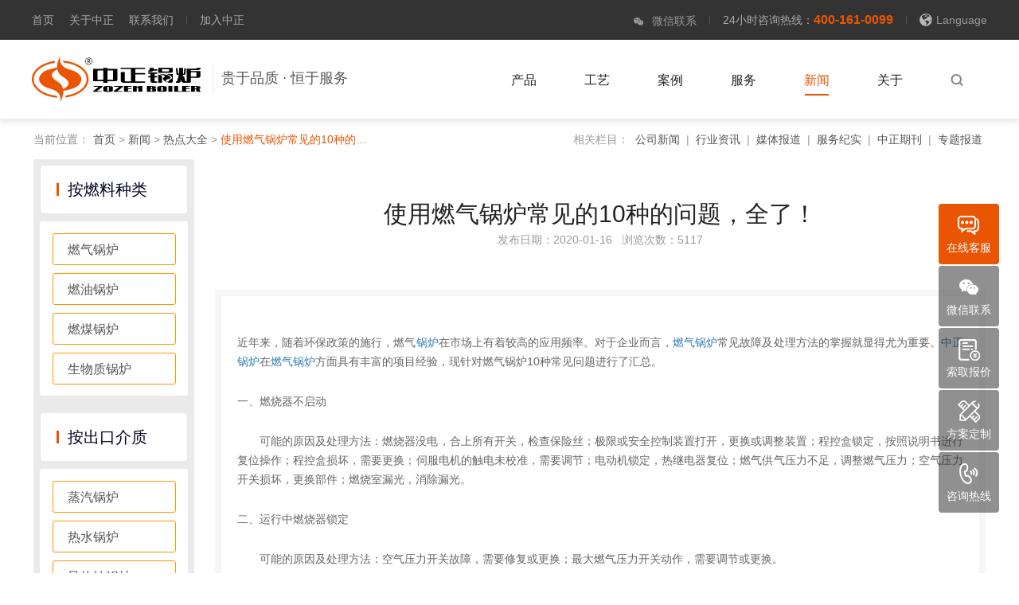

--- FILE ---
content_type: text/html;charset=utf-8
request_url: https://www.zozen.com/news/d_5e1fa9ed8dbee6002806af38.html
body_size: 14714
content:
<!DOCTYPE html>
<html lang="zh-CN">
<head>
    <meta charset="UTF-8">
    <title>使用燃气锅炉常见的10种的问题，全了！-热点大全 - 中正锅炉</title>
    <meta name="keywords" content="锅炉自动上水不灵了怎么回事,中正锅炉">
    <meta name="description" content="使用燃气锅炉常见的10种的问题，全了！,中正锅炉">
    <meta name="applicable-device" content="pc">
     <meta name="baidu-site-verification" content="RhMtNvoUd1" />
<meta name="viewport" content="width=device-width, initial-scale=1.0">
<meta http-equiv="X-UA-Compatible" content="ie=edge">
<meta name="author" content="myweb">
<meta name="renderer" content="webkit">
<link charset="utf-8" type="text/css" rel="stylesheet" href="https://lib.zozen.com/5ab9f1bda624634ee3649458/css/!!bootstrap.min.css,reset.css,owl.theme.default.min.css,owl.carousel.min.css,video-js.css,common2.css,main.css,serve.css,convert.css,tags-detail.css">
<!--<script charset="utf-8" src="https://lib.zozen.com/5ab9f1bda624634ee3649458/js/jquery.js"></script>-->
<script>
var _hmt = _hmt || [];
(function() {
  var hm = document.createElement("script");
  hm.src = "https://hm.baidu.com/hm.js?fe7a004b938d9661e445de9ddcb0427b";
  var s = document.getElementsByTagName("script")[0]; 
  s.parentNode.insertBefore(hm, s);
})();
</script>
<link rel="shortcut icon" href="//lib.zozen.com/5ab9f1bda624634ee3649458/images/20220318/bcb0b1ea27n4cc7e6fa88ca964e85a58_160236.ico"> 
    <link rel="stylesheet" type="text/css" href="https://lib.zozen.com/5ab9f1bda624634ee3649458/css/gujia.css"/>
    <link rel="stylesheet" type="text/css" href="//lib.zozen.com/5ab9f1bda624634ee3649458/css/xwyczh.css"/>
    <link rel="stylesheet" type="text/css" href="//lib.zozen.com/5ab9f1bda624634ee3649458/css/wyc.css"/>

</head>
<body>
 <div class="user-top">
    <div class="content clf">
        <div class="links">
            <a href="/">首页</a>
            <a href="/about/">关于中正</a>
            <a href="/about/contact.html">联系我们</a><i></i><a href="/job/">加入中正</a>
        </div>
        <div class="menu clf">
                
                <p  id="div_wex" style="cursor:pointer;    margin-top: 1px;"><span><img src="//lib.zozen.com/5ab9f1bda624634ee3649458/images/wechat.png" alt="wechat"></span><em>微信联系</em></p>
                <div id="div_we" style="display: none; position: absolute; z-index:99; margin: 50px 0 0 -65px;"><img src="//lib.zozen.com/5ab9f1bda624634ee3649458/images/i-weixin.jpg" alt="chat"></div>

                    <i></i>
            <p>24小时咨询热线：<span class="tel">400-161-0099</span></p>
            <i></i>
            <div href="javascript:;" class="language">Language
                <div class="language-main">
                    <div class="language-cont">
                        <div class="language-post">
                            <a href="/" title="中正锅炉">简体中文</a>
                            <a href="//en.zozen.com" title="ZOZEN boiler" target="_blank">English</a>
                            <a href="//ru.zozen.com" title="ZOZEN котёл" target="_blank">Русский язык</a>
                            <a href="//es.zozen.com" title="ZOZEN Caldera" target="_blank">Español</a>
                            <a href="//ar.zozen.com" title="ZOZEN Caldera" target="_blank">عربي</a>
                        </div>
                    </div>
                </div>
            </div>
        </div>
    </div>
</div> 
 <div class="header">
<div class="content clf">
<div class="logo">
<h2 class="img-box"> <a href="/" title="中正锅炉"> </a> </h2>
 <p>贵于品质 · 恒于服务</p> </div>
<ul class="nav clf">
                                                                                                
                <li class="sub1 ">
    <a href="/products/" class="sub1-name">产品<span class="navXian"></span></a>
        <div class="sub2 sub2-pro">
  <div class="content clf">
  <ul class="clf">
    <li>
      <div class="text-center"> <a href="/products/ranyouranqiguolu/" target="_blank"><img src="//lib.zozen.com/5ab9f1bda624634ee3649458/images/navcp1.jpg!/lossless/true" alt="燃油/燃气锅炉" class="img-fluid">
      <h4>燃油/燃气锅炉</h4>
      </a>
      <div class="line"></div>
      <div class="list">
          <a href="/products/ranqiguolu/nwns-rqzqgl.html" target="_blank">NWNS系列燃气蒸汽锅炉</a>
          <a href="/products/ranqiguolu/wns-rqzqgl.html" class="hot" target="_blank">WNS系列燃油/燃气蒸汽锅炉</a>
          <a href="/products/ranqiguolu/wns-rqrsgl.html" target="_blank">WNS系列燃油/燃气热水锅炉</a>
          <a href="/products/ranqiguolu/wns-rqzqqzgl.html" class="new" target="_blank">WNS系列燃油/燃气撬装蒸汽锅炉</a>
          <a href="/products/ranqiguolu/wns-rqrsqzgl.html" class="new" target="_blank">WNS系列燃油/燃气撬装热水锅炉</a>
          <a href="/products/ranqiguolu/cwns-cyrqrsgl.html" target="_blank">CWNS系列常压燃油燃气热水锅炉</a>
          <a href="/products/ranqiguolu/szs-rqbhzqgl.html" class="hot" target="_blank">SZS系列燃油/燃气饱和蒸汽锅炉</a>
          <a href="/products/ranqiguolu/szs-rqgrzqgl.html" target="_blank">SZS系列燃油/燃气过热蒸汽锅炉</a>
          <a href="/products/ranqiguolu/szs-rqrsgl.html" class="hot" target="_blank">SZS系列燃油/燃气热水锅炉</a>
          <a href="/products/ranqiguolu/zz-rqzqgl.html" target="_blank">ZZ系列中温中压燃油/燃气蒸汽锅炉</a>
          </div>
      </div>
    </li>
    <li>
      <div class="text-center"> <a href="/products/shengwuzhiguolu/" target="_blank"><img src="//lib.zozen.com/5ab9f1bda624634ee3649458/images/navcp2.jpg!/lossless/true" alt="生物质锅炉" class="img-fluid">
      <h4>生物质锅炉</h4>
      </a>
      <div class="line"></div>
      <div class="list">
          <a href="/products/shengwuzhiguolu/szl-swzzqgl.html" class="hot" target="_blank">SZL系列生物质蒸汽锅炉</a>
          <a href="/products/shengwuzhiguolu/szl-swzrsgl.html" target="_blank">SZL系列生物质热水锅炉</a>
          <a href="/products/shengwuzhiguolu/dzl-swzzqgl.html" target="_blank">DZL系列生物质蒸汽锅炉</a>
          <a href="/products/shengwuzhiguolu/dzl-swzwszqgl.html" class="hot" target="_blank">DZL系列不积灰生物质蒸汽锅炉</a>
          <a href="/products/shengwuzhiguolu/dzw-swzzqgl.html" target="_blank">DZW系列不积灰往复炉排生物质...</a>
          <a href="/products/shengwuzhiguolu/dzl-swzrsgl.html" target="_blank">DZL系列生物质水火管热水锅炉</a>
          <a href="/products/shengwuzhiguolu/shl-swzzqgl.html" target="_blank">SHL系列生物质散装蒸汽锅炉</a>
          <a href="/products/shengwuzhiguolu/dhl-swzrsgl.html" target="_blank">DHL系列生物质角管式热水锅炉</a>
          <a href="/products/shengwuzhiguolu/dhl-swzzqgl.html" target="_blank">DHL系列生物质角管式蒸汽锅炉</a>
          </div>
      </div>
    </li>
    <li>
      <div class="text-center"> <a href="/products/ranmeiguolu/" target="_blank"><img src="//lib.zozen.com/5ab9f1bda624634ee3649458/images/navcp3.jpg!/lossless/true" alt="燃煤锅炉" class="img-fluid">
      <h4>燃煤锅炉</h4>
      </a>
      <div class="line"></div>
      <div class="list">
          <a href="/products/ranmeiguolu/szl-rmzqgl.html" target="_blank">SZL系列燃煤蒸汽锅炉</a>
          <a href="/products/ranmeiguolu/szl-rmrsgl.html" target="_blank">SZL系列燃煤热水锅炉</a>
          <a href="/products/ranmeiguolu/dzl-rmzqgl.html" target="_blank">DZL系列燃煤蒸汽锅炉</a>
          <a href="/products/ranmeiguolu/dzl-rmrsgl.html" target="_blank">DZL系列燃煤热水锅炉</a>
          <a href="/products/ranmeiguolu/dhl-rmzqgl.html" target="_blank">DHL系列燃煤蒸汽锅炉</a>
          <a href="/products/ranmeiguolu/dhl-rmrsgl.html" target="_blank">DHL系列燃煤热水锅炉</a>
          <a href="/products/ranmeiguolu/shl-rmzqgl.html" target="_blank">SHL系列散装燃煤蒸汽锅炉</a>
          <a href="/products/ranmeiguolu/dzl-rmshgrsgl.html" target="_blank">DZL系列新型水火管热水锅炉</a>
          </div>
      </div>
    </li>
    <li>
      <div class="text-center"> <a href="/products/xunhuanliuhuachuangguolu/" target="_blank"><img src="//lib.zozen.com/5ab9f1bda624634ee3649458/images/navcp4.jpg!/lossless/true" alt="循环流化床锅炉" class="img-fluid">
      <h4>循环流化床锅炉</h4>
      </a>
      <div class="line"></div>
      <div class="list">
          <a href="/products/ranmeiguolu/shx-rmzqgl.html" class="hot" target="_blank">SHX系列循环流化床蒸汽锅炉</a>
          <a href="/products/ranmeiguolu/shx-rmrsgl.html" target="_blank">SHX系列循环流化床热水锅炉</a>
          <a href="/products/ranmeiguolu/dhx-rmzqgl.html" target="_blank">DHX系列循环流化床蒸汽锅炉</a>
          <a href="/products/ranmeiguolu/qxx-rmrsgl.html" target="_blank">QXX系列循环流化床热水锅炉</a>
          </div>
      </div>
    </li>
    <li>
      <div class="text-center"> <a href="/products/daoreyouguolu/" target="_blank"><img src="//lib.zozen.com/5ab9f1bda624634ee3649458/images/navcp5.jpg!/lossless/true" alt="导热油锅炉" class="img-fluid">
      <h4>导热油锅炉</h4>
      </a>
      <div class="line"></div>
      <div class="list">
          <a href="/products/daoreyouguolu/yqw-drygl.html" class="hot" target="_blank">YQW系列燃油/燃气卧式导热油锅炉</a>
          <a href="/products/daoreyouguolu/yql-drygl.html" target="_blank">YQL系列燃油/燃气立式导热油锅炉</a>
          <a href="/products/daoreyouguolu/ylw-drygl.html" class="hot" target="_blank">YLW系列生物质卧式导热油锅炉</a>
          <a href="/products/daoreyouguolu/ylw-rmdrygl.html" target="_blank">YLW系列燃煤卧式导热油锅炉</a>
          <a href="/products/daoreyouguolu/ryqryl.html" target="_blank">RYQ系列熔盐炉</a>
          <!--<a href="/zt/yrgl.html" target="_blank">余热锅炉</a>-->
          </div>
      </div>
    </li>
  </ul>
  <div class="navbtn"> <a href="/products/" class="c-btn" target="_blank">浏览全部产品</a> <a href="/expo/3d.html" class="swzt" target="_blank"> <span> 锅炉三维展厅 </span> </a> </div>
  </div>
  </div>    </li>
    <li class="sub1 ">
    <a href="/about/gongyi.html" class="sub1-name">工艺<span class="navXian"></span></a>
        <div class="sub2">
  <div class="content clf">
  <ul>
    <li> <img src="//lib.zozen.com/5ab9f1bda624634ee3649458/images/nav2.jpg!/lossless/true" alt="工艺"> </li>
    <li class="column">
      <ul>
        <li><a href="/about/blanking.html">智能数字下料</a></li>
        <li><a href="/about/welding.html">精准自动焊接</a></li>
        <li><a href="/about/assembly.html">专业模具装配</a></li>
        <li><a href="/about/inspection.html">规范质检管理</a></li>
      </ul>
    </li>
    <li>
      <div class="nav-right"> <h2>工艺</h2>
      <div class="line"></div>
      <p>中正锅炉创立下料数字化，焊接自动化，装配模具化的工艺标准，完善质量检测管理制度，产品质量引导行业。</p> <a href="/about/gongyi.html" class="c-btn">浏览全部工艺</a> <a href="javascript:void(0);" onClick="Chat5xy();_hmt.push(['_trackEvent', '咨询在线客服', '其它客服',''])" class="b-btn">咨询在线客服</a> </div>
    </li>
  </ul>
  </div>
  </div>    </li>
    <li class="sub1 ">
    <a href="/cases/" class="sub1-name">案例<span class="navXian"></span></a>
        <div class="sub2">
<div class="content clf">
<ul>
  <li> <img src="//lib.zozen.com/5ab9f1bda624634ee3649458/images/nav3.jpg!/lossless/true" alt="案例"> </li>
  <li class="column">
    <ul>
      <li><a href="/cases/huagong/">化工行业案例</a></li>
      <li><a href="/cases/niangjiu/">酿酒行业案例</a></li>
      <li><a href="/cases/shipin/">食品行业案例</a></li>
      <li><a href="/cases/yiyao/">医药行业案例</a></li>
      <li><a href="/cases/zhaozhi/">造纸行业案例</a></li>
      <li><a href="/cases/siliao/">饲料行业案例</a></li>
      <li><a href="/cases/gongre/">供热行业案例</a></li>
      <li><a href="/cases/yinran/">印染行业案例</a></li>
      <li><a href="/cases/xiangjiao/">橡胶行业案例</a></li>
      <li><a href="/cases/xuexiaobinguan/">学校宾馆案例</a></li>
      <li><a href="/cases/dianlan/">电缆行业案例</a></li>
      <li><a href="/cases/yancao/">烟草行业案例</a></li>
      <li><a href="/cases/youse/">有色行业案例</a></li>
    </ul>
  </li>
  <li>
    <div class="nav-right"> <h2>案例</h2>
    <div class="line"></div>
    <p>客户覆盖全球各个行业，近10余年来，累计超过15580个客户案例。</p> <a href="/cases/" class="c-btn">浏览全部案例</a> <a href="/solutions/" class="b-btn">行业解决方案</a> </div>
  </li>
  </ul>
  </div>
  </div>    </li>
    <li class="sub1 ">
    <a href="/service/" class="sub1-name">服务<span class="navXian"></span></a>
        <div class="sub2">
    <div class="content clf">
    <ul>
      <li> <img src="//lib.zozen.com/5ab9f1bda624634ee3649458/images/nav4.jpg!/lossless/true" alt="服务"> </li>
      <li class="column">
        <ul>
          <li><a href="/service/fuwuchengnuo.html">服务承诺</a></li>
          <li><a href="/service/mianfeishejifangan.html">免费设计方案</a></li>
          <li><a href="/service/fuwuwangluo.html">服务网络</a></li>
          <li><a href="/faq/">常见问题</a></li>
          <li><a href="/service/zaixianbaoxiu.html">在线报修</a></li>
          <li><a href="/parts/">正品配件</a></li>
          <li><a href="/download/">资料下载</a></li>
          <li><a href="/xuanxing/">选型工具</a></li>
        </ul>
      </li>
      <li>
        <div class="nav-right"> <h2>服务</h2>
        <div class="line"></div>
        <p>中正锅炉为客户提供项目技术咨询、方案制作、安装指导等全方位的优质服务。</p> <a href="/service/" class="c-btn">浏览全部服务</a> <a href="javascript:void(0);" onClick="Chat5xy();_hmt.push(['_trackEvent', '咨询在线客服', '其它客服',''])" class="b-btn">咨询在线客服</a> </div>
      </li>
    </ul>
    </div>
    </div>    </li>
    <li class="sub1 active">
    <a href="/news/" class="sub1-name">新闻<span class="navXian"></span></a>
        <div class="sub2">
    <div class="content clf">
    <ul>
      <li> <img src="//lib.zozen.com/5ab9f1bda624634ee3649458/images/nav5.jpg!/lossless/true" alt="新闻"> </li>
      <li class="column">
        <ul>
          <li><a href="/news/gsxw/">公司新闻</a></li>
          <li><a href="/news/hyzx/">行业资讯</a></li>
          <li><a href="/news/mtbd/">媒体报道</a></li>
          <li><a href="/news/fwjs/">服务纪实</a></li>
          <li><a href="/magazine/">中正期刊</a></li>
          <li><a href="/zt/">专题报道</a></li>
        </ul>
      </li>
      <li>
        <div class="nav-right"> <h2>新闻</h2>
        <div class="line"></div>
        <p>深入了解中正发展情况，共同探讨锅炉行业趋势。</p> <a href="/news/" class="c-btn">浏览全部新闻</a> <a href="javascript:void(0);" onClick="Chat5xy();_hmt.push(['_trackEvent', '咨询在线客服', '其它客服',''])" class="b-btn">咨询在线客服</a> </div>
      </li>
    </ul>
    </div>
    </div>    </li>
    <li class="sub1 ">
    <a href="/about/" class="sub1-name">关于<span class="navXian"></span></a>
        <div class="sub2">
    <div class="content clf">
    <ul>
      <li> <img src="//lib.zozen.com/5ab9f1bda624634ee3649458/images/nav6.jpg!/lossless/true" alt="关于"> </li>
      <li class="column">
        <ul>
          <li><a href="/about/">关于中正</a></li>
          <li><a href="/media/">视听中正</a></li>
          <li><a href="/job/">加入中正</a></li>
          <li><a href="/about/contact.html">联系我们</a></li>
        </ul>
      </li>
      <li>
        <div class="nav-right"> <h2>关于</h2>
        <div class="line"></div>
        <p>作为一家具有研发和创新实力的锅炉制造企业，自诞生之日起，就凝聚了中正人的智慧与能量。</p> <a href="/about/" class="c-btn">了解中正品牌</a> <a href="javascript:void(0);" onClick="Chat5xy();_hmt.push(['_trackEvent', '咨询在线客服', '其它客服',''])" class="b-btn">咨询在线客服</a> </div>
      </li>
    </ul>
    </div>
    </div>    </li>
    <li class="sub1">
    <a href="javascript:;" class="sub1-name search-icon">&nbsp;</a>
    <div class="sub2 sub2-search">
    <div class="content clf">
    <form action="/search" autocomplete="off">
      <div class="v-select fl" tabindex="0">
      <div class="select-panel">产品</div>
      <ul class="select-menu">
        <li data-value="product">产品</li>
        <li data-value="case">案例</li>
        <li data-value="solutions">解决方案</li>
        <li data-value="faq">常见问题</li>
      </ul>
      <input type="hidden" name="type" value="product">
      </div>
      <input type="text" name="wd" value="" placeholder="请输入您要查找的关键词名称">
      <button>搜索</button>
    </form>
    <div class="pre-link">
    <div class="title">热门搜索</div>
        <a href="/search?type=product&wd=蒸汽">蒸汽</a>
        <a href="/search?type=product&wd=生物质">生物质</a>
        <a href="/search?type=product&wd=燃煤">燃煤</a>
        <a href="/search?type=product&wd=循环流化床锅炉">循环流化床锅炉</a>
        <a href="/search?type=product&wd=导热油">导热油</a>
        </div>
    </div>
    </div>
  </li>
</ul>
</div>
</div> 
<div class="fixed-bar">
    <a href="javascript:void(0);" onclick="Chat5xy();_hmt.push(['_trackEvent', '在线客服', '页面右侧客服',''])" class="ele msg">
        <div class="icon"></div>
        <span>在线客服</span>
    </a>
    <div class="ele wwx">
        <div class="icon"></div>
        <span>微信联系</span>
        <div class="fixed-wwx">
            <img src="https://lib.zozen.com/5ab9f1bda624634ee3649458/images/i-weixin.jpg" alt="chat"/></div>
    </div>
    <a href="javascript:void(0);" onclick="Chat5xy();_hmt.push(['_trackEvent', '在线客服', '页面右侧客服',''])" class="ele bj">
        <div class="icon"></div>
        <span>索取报价</span>
    </a>
    <a href="/service/mianfeishejifangan.html#inq" class="ele fa">
        <div class="icon"></div>
        <span>方案定制</span>
    </a>
    <div class="ele tel">
        <div class="icon"></div>
        <span>咨询热线</span>
        <div class="fixed-tel">
            <span>咨询热线</span>
            <p>400-161-0099</p>
        </div>
    </div>
    
    <div class="ele top">
        <div class="icon"></div>
        <span>返回顶部</span>
    </div>
</div> 
<div class="main">
        <div class="bread">
        <div class="bread-nav">
            当前位置：<a href="/" class="ind" title="中正锅炉">首页</a><em>&gt;</em><a href="/news/">新闻</a><em>&gt;</em><a href="/news/list_5d36aa574db67f1aa842a695.html">热点大全</a><em>&gt;</em><span>使用燃气锅炉常见的10种的问题，全了！</span>
            <div class="bread-rec">
                相关栏目： <a href="/news/gsxw/">公司新闻</a>
| 
<a href="/news/hyzx/">行业资讯</a>
| 
<a href="/news/mtbd/">媒体报道</a>
| 
<a href="/news/fwjs/">服务纪实</a>
| 
<a href="/magazine/">中正期刊</a>
| 
<a href="/zt/">专题报道</a>
 
            </div>
        </div>
    </div>
    <div class="news-details">        
        
        <div class="fr fjkuan">
        <div class="fr fjkuan">

            <h1 class="details-title">
                使用燃气锅炉常见的10种的问题，全了！            </h1>
            <div class="details-time">
                发布日期：2020-01-16 &nbsp;&nbsp;浏览次数：5117            </div>


            <!--<div class="accordion">
                <div class="content">
                    <ul class="clf">
                        <li class="ac1 active"><a href="/products/ranyouranqiguolu/"><div class="chunheigh">
                            <div class="ac-title">燃油/燃气锅炉</div>
                            <div class="line"></div>
                            <div class="text">
                                <p>天然气、沼气、高炉煤气、液化石油气、</br>柴油、轻油</p>
                            </div></div></a>
                        </li>
                        <li class="ac2"><a href="/products/ranmeiguolu/"><div class="chunheigh">
                            <div class="ac-title">燃煤锅炉</div>
                            <div class="line"></div>
                            <div class="text">
                                <p>烟煤、无烟煤、贫煤、褐煤</p>
                            </div></div></a>
                        </li>
                        <li class="ac3"><a href="/products/shengwuzhiguolu/"><div class="chunheigh">
                            <div class="ac-title">生物质锅炉</div>
                            <div class="line"></div>
                            <div class="text">
                                <p>生物质颗粒、木屑、棕榈壳、秸秆</p>
                            </div></div></a>
                        </li>
                        <li class="ac4"><a href="/products/daoreyouguolu/"><div class="chunheigh">
                            <div class="ac-title">导热油锅炉</div>
                            <div class="line"></div>
                            <div class="text">
                                <p>天然气、沼气、煤、生物质</p>
                            </div></div></a>
                        </li>
                    </ul>
                </div>
            </div>


            <div class="nominate-pro fr fjkuan">
                <div class="nominate-list clf">
                    <div id='chanpinyinliu1'></div>
                </div>
            </div>-->

            <div  class="details-all fr fjkuan">
                <!--<div class="details-just" style="width: 956px">
                    <p>
                        <span>摘要：</span>近年来，随着环保政策的施行，燃气锅炉在市场上有着较高的应用频率。对于企业而言，燃气锅炉常见故障及处理方法的掌握就显得尤为重要。中正锅炉在燃气锅炉方面具有丰富的项目经验，现针对燃气锅炉10种常见问题进行了汇总。                    </p>
                </div>-->
                <div class="details-text">
                    <p style="text-align: justify;">近年来，随着环保政策的施行，燃气<a href=https://www.zozen.com target="_blank">锅炉</a>在市场上有着较高的应用频率。对于企业而言，<a href=https://www.zozen.com/products/ranyouranqiguolu/ target="_blank">燃气锅炉</a>常见故障及处理方法的掌握就显得尤为重要。<a href=https://www.zozen.com target="_blank">中正锅炉</a>在<a href=https://www.zozen.com/products/ranyouranqiguolu/ target="_blank">燃气锅炉</a>方面具有丰富的项目经验，现针对燃气锅炉10种常见问题进行了汇总。</p>
<p style="text-align: justify;">一、燃烧器不启动</p>
<p style="text-indent: 2em; text-align: justify;">可能的原因及处理方法：燃烧器没电，合上所有开关，检查保险丝；极限或安全控制装置打开，更换或调整装置；程控盒锁定，按照说明书进行复位操作；程控盒损坏，需要更换；伺服电机的触电未校准，需要调节；电动机锁定，热继电器复位；燃气供气压力不足，调整燃气压力；空气压力开关损坏，更换部件；燃烧室漏光，消除漏光。</p>
<p style="text-align: justify;">二、运行中燃烧器锁定</p>
<p style="text-indent: 2em; text-align: justify;">可能的原因及处理方法：空气压力开关故障，需要修复或更换；最大燃气压力开关动作，需要调节或更换。</p>
<p style="text-align: justify;">三、燃烧器启动后锁定</p>
<p style="text-indent: 2em; text-align: justify;">可能的原因及处理方法：空气压力开关未调节好或损坏，调整或更换；压力开关测压管堵塞，清洗；燃烧器背压过高，检查烟道是否有异物堵住；火焰检测回路故障，更换控制盒；风扇脏，进行清洗。</p>
<p style="text-align: justify;">四、锅筒内水击</p>
<p style="text-indent: 2em; text-align: justify;">可能的原因及处理方法：给水管止回阀关闭不严，修复或更换止回阀；长时间停止供水，节能器、冷凝器或管道内有汽化，尽量采用连续给水，打开节能器、冷凝器回水管阀门使节能器、冷凝器内蒸汽回至软水箱。</p>
<p style="text-align: justify;">五、蒸汽管道水击</p>
<p style="text-indent: 2em; text-align: justify;">可能的原因及处理方法：供汽前未很好的进行暖管和疏水，进行暖管和疏水；送汽时主汽阀开启过快、过大，缓慢开启主汽阀。</p>
<p style="text-align: justify;">七、排污排不尽</p>
<p style="text-indent: 2em; text-align: justify;">可能的原因及处理方法：排污管径太小，排污阀位置安装不当；排污操作不符合要求，造成2个串联的排污阀同时磨损或排污阀芯被赃物卡住。排污管径应大于DN25，锅筒排污管径应大于DN40，排污管应在锅筒或集箱的最低处，排污阀安装位置应便于操作，排污操作要按照规程来做。</p>
<p style="text-align: justify;">八、水位控制器无水位信号</p>
<p style="text-indent: 2em; text-align: justify;">可能的原因及处理方法：电源不通，查找电源不通的原因，接通电源；连通管堵塞，需要进行疏通；如果是浮球式，是否是壳体有污物，阻碍浮球动作，需要清理。</p>
<p style="text-align: justify;">九、风机振动和噪音</p>
<p style="text-indent: 2em; text-align: justify;">可能的原因及处理方法：风机轴与电机轴不同心；叶轮变形；地基不稳固或地脚螺栓松动；密封过紧有摩擦。建议联系厂家售后服务。</p>
<p><img style="display: block; margin-left: auto; margin-right: auto;" src="//lib.zozen.com/5ab9f1bda624634ee3649458/images/20200327/42da70feee1ddac224a687e66923fa01.jpg" alt="中正锅炉售后服务专业" width="600" height="450" /></p>
<p style="text-align: center;">中正锅炉售后服务专业</p>
<p>九、安全阀漏气</p>
<p style="text-indent: 2em;">可能的原因及处理方法：阀密封面有污物，吹洗安全阀，吹洗无效应拆卸清理；密封面损坏，更换阀芯与阀座或机加工后研磨；阀杆弯曲变形或阀芯与阀座支撑面偏斜，更换阀杆或重新调整水平；弹簧失效，更换弹簧。</p>
<p style="text-indent: 2em;">注：安全阀修理通常由安全阀校验部门进行，修理后的安全阀必须经过当地计量部门校验后方可使用。</p>
<p>十、水泵耗功率大</p>
<p style="text-indent: 2em;">可能的原因及处理方法：填料过紧或叶轮与壳体发生摩擦；水泵吵负荷运作。建议联系厂家售后服务。</p>
<p style="text-indent: 2em;"><img style="display: block; margin-left: auto; margin-right: auto;" src="//lib.zozen.com/5ab9f1bda624634ee3649458/images/20200327/46cb9dc8e0d5f648a3174028c332ef93.jpg" alt="中正锅炉售后人员现场指导" width="600" height="450" /></p>
<p style="text-align: center;">中正锅炉售后人员现场指导</p>
<p style="text-indent: 2em; text-align: justify;">锅炉长期稳定运行事关企业用户的命脉，要引起重视，选择一个产品好、服务快的锅炉企业是前提。中正锅炉作为三十年的锅炉制造企业，实力雄厚，口碑良好，拥有丰富的锅炉项目经验，在燃气锅炉方面更是具有强大的科研实力，取得多项节能环保专利。</p>
<p style="text-indent: 2em; text-align: justify;">公司生产的燃气锅炉系统热效率高达98%以上，有效降低企业锅炉运行成本，一台10t/h锅炉一年可省下的金额可再买台锅炉本体。同时，中正燃气锅炉采用燃烧优化控制技术，配备低氮燃烧器的使用，将氮氧化物排放量控制在30mg/Nm<sup>3</sup>以下，节能环保性能优异。</p>
<p style="text-indent: 2em; text-align: justify;">值得一提的是，中正锅炉积极推进创新技术、质量管理、规范服务的运营模式，并在行业内率先建立了计算中心和局域网络，全面实行计算机信息化管理。中正锅炉已为多个国家和地区客户提供优质的服务，并在德国、印尼、菲律宾、泰国、越南、台湾建立了服务中心，为客户提供项目技术咨询、方案制作、安装指导等全方位的优质服务。关于燃气锅炉相关技术交流或需求，可咨询在线客服。</p>
                </div>
            </div>
        </div>

        <div class="changePage clf fr fjkuan">
                        <a href="/news/d_5e1fa9a18dbee600436ba31d.html" class="prev" title="潞城2吨燃煤蒸汽锅炉 中正锅炉品质可靠">
                <span class="fl">上一条</span>
                <p class="fl">潞城2吨燃煤蒸汽锅炉 中正锅炉品质可靠</p>
            </a>
                                    <a href="/news/d_5e1fa9c48dbee6003f585ac4.html" class="next" title="高压锅炉管p9120cr高压锅炉管 中正锅炉研发设计能力强">
                <span class="fr">下一条</span>
                <p class="fr">高压锅炉管p9120cr高压锅炉管 中正锅炉研发设计能力强</p>
            </a>
                    </div>

        <div class="content fr fjkuan"> <!--模型详情标签-->
<div class="tags-module">
    <ul class="clearfix">
        <li>
                        <a target="_blank" href="/bq/2ttianranqiguolu/">2t天然气锅炉</a>
                        <a target="_blank" href="/bq/zhongyouguoluchang/">重油锅炉厂</a>
                        <a target="_blank" href="/bq/1dunranyouguolu/">1吨燃油锅炉</a>
                        <a target="_blank" href="/bq/zhongguoshidaguolupinpai/">中国十大锅炉品牌</a>
                        <a target="_blank" href="/bq/zhongguoranqiguolupaiming/">中国燃气锅炉排名</a>
                        <a target="_blank" href="/bq/youqiliangyong4dunguolu/">油气两用4吨锅炉</a>
                        <a target="_blank" href="/bq/tianranqiguoluyizhengdun/">天然气锅炉一蒸吨</a>
                        <a target="_blank" href="/bq/tianranqiguolushidapaiming/">天然气锅炉十大排名</a>
                        <a target="_blank" href="/bq/dalianguoluchang/">大连锅炉厂</a>
                        <a target="_blank" href="/bq/hangzhouguoluchang/">禁止使用燃煤锅炉通知</a>
                    </li>
    </ul>
</div> </div>

        <script charset="utf-8" src="//lib.zozen.com/5ab9f1bda624634ee3649458/js/yinliu01.js"></script>
        
        <!--<div class="content fr fjkuan">
            <script>
                yinliu01();
            </script></div>-->

                 <div class="nav-mark fr fjkuan">
            <div class="relate-case so-relate-case fr fjkuan">
                <div class="detail-title">
                    <p>相关案例</p>
                    <div class="line"></div>
                    <div class="head-post">
                        <a target="_blank" href="/cases/" target="_blank"><span>浏览全部案例</span></a>
                    </div>
                </div>
                <ul class="clf">
                                                                                                    <li>
                        <a target="_blank" href="https://www.zozen.com/cases/d_5ae18145a624635b2916a313.html?5xyFrom=site-NT">
                            <div class="img-box">
                                <img src="//lib.zozen.com/5ab9f1bda624634ee3649458/images/20190527/0e83abe8b76ceabf98d36b91731444a4.jpg!/both/304x228" alt="山东鲁花1200万大卡YQW系列燃气卧式导热油锅炉项目">
                            </div>
                            <div class="info">
                                <p>山东鲁花1200万大卡YQW系列燃气卧式导热油锅炉项目</p>
                            </div>
                            <div class="text_abx">所属行业:<span>食品行业案例</span></div>
                            <div class="text_abx">项目配套锅炉:<span>YQW -14000Q</span></div>
                        </a>
                    </li>
                                                                                <li>
                        <a target="_blank" href="https://www.zozen.com/cases/d_5ae18c02a624635b332d0ec3.html?5xyFrom=site-NT">
                            <div class="img-box">
                                <img src="//static.westarcloud.com/5ab9f1bda624634ee3649458/images/20180717/huiyuan2_085819.jpg!/both/304x228" alt="15吨WNS系列冷凝式燃气锅炉项目 （蒙牛集团）">
                            </div>
                            <div class="info">
                                <p>15吨WNS系列冷凝式燃气锅炉项目 （蒙牛集团）</p>
                            </div>
                            <div class="text_abx">所属行业:<span>食品行业案例</span></div>
                            <div class="text_abx">项目配套锅炉:<span>WNS15-1.6-Q</span></div>
                        </a>
                    </li>
                                                                                <li>
                        <a target="_blank" href="https://www.zozen.com/cases/d_5d65e56e4db67f320e7257fb.html?5xyFrom=site-NT">
                            <div class="img-box">
                                <img src="//lib.zozen.com/5ab9f1bda624634ee3649458/images/20190828/5d0505244d79657ea680ed244201caf5.jpg!/both/304x228" alt="30吨SZS系列冷凝式燃气蒸汽锅炉项目（三星电子）">
                            </div>
                            <div class="info">
                                <p>30吨SZS系列冷凝式燃气蒸汽锅炉项目（三星电子）</p>
                            </div>
                            <div class="text_abx">所属行业:<span>化工行业案例</span></div>
                            <div class="text_abx">项目配套锅炉:<span>SZS30-1.25-Q</span></div>
                        </a>
                    </li>
                            </div> </div>                                                 </ul> 
                
        <div class="news-groom clf fr fjkuan">
            <div class="groom-left no-left">
                <div class="groom-top clf">
                    <div class="groom-title">
                        热点栏目
                    </div>
                    <div class="head-post">
                        <a href="/news/"><span>浏览全部新闻</span></a>
                    </div>
                </div>

                <div class="groom-nol clf">
    <a href="/news/d_695dc53fe3670209c675f0a5.html" class="groom-img">
        <img src="//lib.zozen.com/5ab9f1bda624634ee3649458/images/20260107/e435576087bb90b25b5e3ac1811f7ae3.jpg!/both/230x116" alt="守正出奇，向智而行——中正锅炉2026年度大会暨2025年度表彰典礼圆满举行">
     </a>
    <div class="nol-cont">
        <div class="nol-tle">
            <a href="/news/d_695dc53fe3670209c675f0a5.html" >守正出奇，向智而行——中正锅炉2026年度大会暨2025年度表彰典礼圆满举行</a>
        </div>
        <div class="nol-time">
            2026-01-07        </div>
        <div class="nol-tex">
            1月6日，无锡中正锅炉有限公司以&ldquo;齐心&middot;出发&mdash;&mdash;守正出奇，向智而行&rdquo;为主题，隆重召开2026年度大会暨2025年度先进集体与优秀员工表彰典礼。公司总经理张国平与全体员工齐聚一堂，共同回顾奋斗历程，表彰年度贡献，规划发展蓝图。

无锡中正锅炉有限公司张国平总经理发表重要演讲
回首征程：在坚守与突破中稳步前行
大会在激昂的主题视频中启幕。画面串联起过去一年中正人忙碌的身影：车间里的精工细作、市场端的奋力开拓、技术端的攻坚克难、系统端的迭代优化。每一帧都诠释着&ldquo;守正出奇&rdquo;的智慧&mdash;&mdash;&ldquo;守正&rdquo;于品质与规范的根基，&ldquo;出奇&rdquo;于创新与数字化的探索。视频生动展现了公司在市场波动与技术变革中，凭借协同发力与坚实步伐，取得的稳健成长。

中正锅炉向智而行 以智能驱动效率
战略部署：明确&ldquo;标准化&rdquo;与&ldquo;智能化&rdquo;核心方向
总经理张国平先生登台发表了重要演讲。他系统总结了2025年公司在信息化建设...        </div>
    </div>
</div>

<ul class="nol-list">
                   <li class="no-bor">
        <a href="/news/d_695473a2e3670209e62cf563.html">中正锅炉2025年全球展会巡礼 深化海外市场布局</a><span>2025-12-30</span>
    </li>
               <li class="">
        <a href="/news/d_693ba497e3670209ed803d9e.html">中正锅炉200万大卡燃气导热油锅炉助力内蒙古精细化工升级</a><span>2025-12-16</span>
    </li>
               <li class="">
        <a href="/news/d_692e5710e367027b3933fbb8.html">中正锅炉：践行6S现场管理 提升生产效率与品质</a><span>2025-12-02</span>
    </li>
       </ul>


            </div>
            <div class="groom-left">
                <div class="groom-top clf sijiayi">
                    <div class="groom-title">
                        相关新闻
                    </div>
                    <div class="head-post">
                        <a href="/news/list_5d36aa574db67f1aa842a695.html"><span>浏览更多相关新闻</span></a>
                    </div>
                </div>

                 <ul class="nol-list let">
        <li>
        <a href="/news/d_695f5370e3670209ef6411f1.html" target="_blank">进口工业燃气锅炉 中正锅炉成行业焦点</a><span>2026-01-08</span>
    </li>
       <li>
        <a href="/news/d_69531fafe3670209c93144ef.html" target="_blank">中正WNS系列燃气锅炉：满足河北20吨卧式蒸汽锅炉需求的可靠解决方案</a><span>2025-12-30</span>
    </li>
       <li>
        <a href="/news/d_69531aa2e3670209da3e72bc.html" target="_blank">撬装导热油锅炉制造厂家：中正锅炉的专业解决方案</a><span>2025-12-30</span>
    </li>
       <li>
        <a href="/news/d_6951f2fee3670209f06c1a61.html" target="_blank">突破标准局限：探索燃油导热油锅炉定制的核心价值</a><span>2025-12-29</span>
    </li>
       <li>
        <a href="/news/d_6951f01fe3670209e62cf4ad.html" target="_blank">珠海化工企业高效热源解决方案：关注珠海化工用导热油锅炉优惠价</a><span>2025-12-29</span>
    </li>
    
</ul> 

            </div>
        </div>
        
        <div class="clearfix"></div>
        </div>

        <div class="case-navx fl case">
            <div class="aside">
                <div class="aside-menu">
                    <div class="structure-head">
                        <span>按燃料种类</span>
                    </div>
                    <ul style="list-style: none">
                        <div class="structure-nav">
                            <a href="/products/ranqiguolu/" target="_blank">燃气锅炉</a>
                            <a href="/products/ranyouguolu/" target="_blank">燃油锅炉</a>
                            <a href="/products/ranmeiguolu/" target="_blank">燃煤锅炉</a>
                            <a href="/products/shengwuzhiguolu/" target="_blank">生物质锅炉</a>
                        </div>
                    </ul>
                    <div class="heng"></div>
                    <div class="structure-head">
                        <span>按出口介质</span>
                    </div>
                    <ul style="list-style: none">
                        <div class="structure-nav">
                            <a href="/filters/all.html?property%5B工作介质%5D=蒸汽" target="_blank">蒸汽锅炉</a>
                            <a href="/filters/all.html?property%5B工作介质%5D=热水" target="_blank">热水锅炉</a>
                            <a href="/filters/all.html?property%5B工作介质%5D=导热油" target="_blank">导热油锅炉</a>
                        </div>
                    </ul>
                    <div class="heng"></div>
                    <div class="structure-head">
                        <span>按出厂型式</span>
                    </div>
                    <ul style="list-style: none">
                        <div class="structure-nav">
                            <a href="/products/kuaizhuangjiegouguolu.html" target="_blank">快装结构</a>
                            <a href="/products/zuzhuangjiegouguolu.html" target="_blank">组装结构</a>
                            <a href="/products/sanzhuangjiegouguolu.html" target="_blank">散装结构</a>
                        </div>
                    </ul>
                    <div class="heng"></div>
                    <div class="structure-head">
                        <span>按锅炉结构</span>
                    </div>
                    <ul style="list-style: none">
                        <div class="structure-nav">
                            <a href="/products/shuiguangouguolu.html" target="_blank">水管锅炉</a>
                            <a href="/products/huoguangouguolu.html" target="_blank">火管锅炉</a>
                            <a href="/products/shuihuoguangouguolu.html" target="_blank">水火管锅炉</a>
                        </div>
                    </ul>
                    <div class="heng"></div>
                    <div class="structure-head">
                        <span>按锅炉容量</span>
                    </div>
                    <ul style="list-style: none">
                        <div class="structure-nav">
                            <a href="/filters/all.html?property%5B%E5%B7%A5%E4%BD%9C%E4%BB%8B%E8%B4%A8%5D=%E8%92%B8%E6%B1%BD&property%5B%E5%AE%B9%E9%87%8F%5D=11%2C20&5xyFrom=site-NT" target="_blank">小型锅炉</a>
                            <a href="/filters/all.html?property[%E5%B7%A5%E4%BD%9C%E4%BB%8B%E8%B4%A8]=%E8%92%B8%E6%B1%BD&property[%E5%AE%B9%E9%87%8F]=20,75" target="_blank">中型锅炉</a>
                            <a href="/filters/all.html?property[%E5%B7%A5%E4%BD%9C%E4%BB%8B%E8%B4%A8]=%E8%92%B8%E6%B1%BD&property[%E5%AE%B9%E9%87%8F]=140,75" target="_blank">大型锅炉</a>
                        </div>
                    </ul>
                </div>


                <div class="aside-menu" style="margin-top: 30px;">
                    <div class="structure-head">
                        <span>快捷导航</span>
                    </div>
                    <ul style="list-style: none">
                        <div class="structure-nav">
                            

                                                        <a href="/news/" class=" ">全部</a>
                                                        

                                                        <a href="/news/gsxw/" class=" ">公司新闻</a>
                                                        

                                                        <a href="/news/hyzx/" class=" ">行业资讯</a>
                                                        

                                                        <a href="/news/mtbd/" class=" ">媒体报道</a>
                                                        

                                                        <a href="/news/fwjs/" class=" ">服务纪实</a>
                                                        

                                                                                </div>
                    </ul>
                </div>
            </div>
        </div>

        <div class="clearfix"></div>
        
    </div>


</div>
<script id="moban" type="text/x-5xy-templ">
      <div class="nominate-box no-left">
                        <a href="/products/">
                            <div class="nominate-img">
                                <img src="--img--!/both/225x225" alt="--title--">
                            </div>
                            <div class="nominate-title">--title--</div>
                        </a>
                        <div class="focal clf">
                            <a href="javascript:void(0);" onclick="Chat5xy();_hmt.push(['_trackEvent', '在线客服', '其它客服',''])" class="no-left">索取报价</a>
                            <a href="/products/">查看详情</a>
                        </div>
                    </div>
</script>







 <div class="footer">
<div class="content">
<div class="link-group">
<div class="footer-box pro">
<div class="link-type"> 产品系列 </div>
<ul class="links">
  <li><a href="/products/ranqiguolu/">燃油/燃气锅炉</a></li>
  <li><a href="/products/shengwuzhiguolu/">生物质锅炉</a></li>
  <li><a href="/products/ranmeiguolu/">燃煤锅炉</a></li>
  <li><a href="/products/ranmeiguolu/">循环流化床锅炉</a></li>
  <li><a href="/products/daoreyouguolu/">导热油锅炉</a></li>
</ul>
</div>
<div class="footer-box service">
<div class="link-type"> 服务支持 </div>
<ul class="links">
  <li><a href="/service/fuwuchengnuo.html">服务承诺</a></li>
  <li><a href="/service/mianfeishejifangan.html">免费设计方案</a></li>
  <li><a href="/faq/">常见问题</a></li>
  <li><a href="/service/zaixianbaoxiu.html">在线报修</a></li>
  <li><a href="/xuanxing/">选型工具</a></li>
</ul>
</div>
<div class="footer-box news">
<div class="link-type"> 新闻中心 </div>
<ul class="links">
  <li><a href="/news/gsxw/">公司新闻</a></li>
  <li><a href="/news/hyzx/">行业资讯</a></li>
  <li><a href="/news/mtbd/">媒体报道</a></li>
  <li><a href="/news/fwjs/">服务纪实</a></li>
</ul>
</div>
<div class="footer-box about">
<div class="link-type"> 关于我们 </div>
<ul class="links">
  <li><a href="/about/">关于中正</a></li>
  <li><a href="/about/gongyi.html">创新工艺</a></li>
  <li><a href="/about/yuyuekaocha.html">预约考察</a></li>
  <li><a href="/job/">加入中正</a></li>
  <li><a href="/about/contact.html">联系我们</a></li>
</ul>
</div>
<div class="footer-box tel"> <p class="numberRow"><span class="normal">咨询热线：</span><span class="number">400-161-0099</span></p> <p>服务热线：13861509087(微信同号)</p> <p>邮箱：info@zozen.com</p> <p>地址：江苏省 无锡市 宜兴周铁镇新达路76号</p> <span class="kefu" onClick="Chat5xy();_hmt.push(['_trackEvent', '在线客服', '其它客服',''])">在线客服</span> </div>
<div class="footer-box focus">
<div class="qr"> <img src="//lib.zozen.com/5ab9f1bda624634ee3649458/images/qr.jpg" alt="中正官方微信"> <p>-中正官方微信-</p> </div>
</div>
</div>
</div>
<div class="copy clf"> <p>
<a href="http://www.jsdsgsxt.gov.cn/mbm/entweb/elec/certView.shtml?siteId=a9649b01400648f38edfdafa55fcca12&amp;5xyFrom=site-NT" target="_blank">
    <img src="https://lib.zozen.com/5ab9f1bda624634ee3649458/images/ebsIcon.png" alt="工商网监标识" width="26" border="0" style="border-width:0px;border:hidden; border:none;"></a>
           <a href="https://beian.miit.gov.cn/" target="_blank">苏ICP备11085805号-13</a>版权所有 © 无锡中正锅炉有限公司 <a href="http://www.westarcloud.com/" title="五星云站-企业线上总部" target="_blank" style="margin-left:20px;">
<img src="https://staticstar.westarcloud.com/westarcloud-logo.gif" border="0" alt="五星云站">
</a></p> </div>
</div> 
 <script charset="utf-8" src="https://lib.zozen.com/5ab9f1bda624634ee3649458/js/!!jquery.js,bootstrap.min.js,owl.carousel.js,qrcode.min.js,video.min.js,jquery.validator.js,zh-CN.js,gt.js,zzgl.js,jquery.citys.js,custom.js,convert.js,posdd.js"></script>

<script charset="utf-8" type="text/html" src="https://lib.zozen.com/5ab9f1bda624634ee3649458/js/data-new.js"></script>
<script charset="utf-8" type="text/html" src="https://lib.zozen.com/5ab9f1bda624634ee3649458/js/area-1.0.1.js"></script>

<!--<script language="javascript" src="https://wt.zoosnet.net/JS/LsJS.aspx?siteid=LRW57024544&float=0&lng=cn"></script>-->
<script language="javascript" src="https://wt.zoosnet.net/JS/LsJS.aspx?siteid=LRW72654430&float=1&lng=cn"></script>
<script charset="utf-8" src="//static.westarcloud.com/5ab9f1bda624634ee3649458/js/countUp.js"></script>

<script>
    jQuery(function($){
        $(document).ready(function(){
            $("#div_we").hide();
            $("#div_wex").mouseenter(function(){
                $("#div_we").fadeIn();
            });
            $("#div_wex").mouseleave(function(){
                $("#div_we").fadeOut();
            });
        });
        $('#');
    });
</script>
<script>
(function(b,a,e,h,f,c,g,s){b[h]=b[h]||function(){(b[h].c=b[h].c||[]).push(arguments)};
b[h].s=!!c;g=a.getElementsByTagName(e)[0];s=a.createElement(e);
s.src="//s.union.360.cn/"+f+".js";s.defer=!0;s.async=!0;g.parentNode.insertBefore(s,g)
})(window,document,"script","_qha",359159,false);
</script>
 <!--百度主动推送代码-->
<script>
(function(){
    var bp = document.createElement('script');
    var curProtocol = window.location.protocol.split(':')[0];
    if (curProtocol === 'https') {
        bp.src = 'https://zz.bdstatic.com/linksubmit/push.js';
    }
    else {
        bp.src = 'http://push.zhanzhang.baidu.com/push.js';
    }
    var s = document.getElementsByTagName("script")[0];
    s.parentNode.insertBefore(bp, s);
})();
</script>   
<script src="https://static.westarcloud.com/5ae01a6ba624635d3d043f24/js/jquery.validator.js"></script>
<script src="https://static.westarcloud.com/5ae01a6ba624635d3d043f24/js/pc.js"></script>
<script>
    function chanpin(resp_data) {
        var moban=$("#moban").html();
        var Newstr = '';
        if(resp_data.data.length>0){
            $.each(resp_data.data,function(i,v){
                if(i<8){
                    var reImg = new RegExp('--img--',"g");
                    var reTitle = new RegExp("--title--","g");
                    var reUrl = new RegExp("--url--","g");
                    Newstr = moban.replace(reImg, v.cover)+Newstr;
                    Newstr = Newstr.replace(reUrl, v.linkurl+'?5xyFrom=guanwang-cn');
                    Newstr = Newstr.replace(reTitle, v.ftitle);
                }
            });
            var reWriteData="<div class='row'>"+Newstr+"</div>";
            $("#chanpinyinliu1").html(Newstr);
            $("#chanpinyinliu2").html(Newstr);
        }
    }
    $.ajax({
        url: "https://gt-api.westarcloud.com/front/ajax/guideflow?keyword=锅炉自动上水不灵了怎么回事!!!chanpin&siteid=5ab9f1bda624634ee3649458",
        dataType: "jsonp", //指定服务器返回的数据类型
        jsonpCallback: "chanpin" //指定回调函数
    }).done(function(resp_data) {
    }).fail();
</script>


<script>siteConfig={"siteid":"5ab9f1bda624634ee3649458","pageid":"5e1fa9ed8dbee6002806af38","inc_p":"4"}</script><script charset="utf-8" src="https://static.westarcloud.com/5tongji/js/main_min.js"></script></body>
</html>

--- FILE ---
content_type: text/css
request_url: https://lib.zozen.com/5ab9f1bda624634ee3649458/css/!!bootstrap.min.css,reset.css,owl.theme.default.min.css,owl.carousel.min.css,video-js.css,common2.css,main.css,serve.css,convert.css,tags-detail.css
body_size: 69448
content:
/* COMBO: filename = bootstrap.min.css, type = text/css, resp = 200 */
/*!
 * Bootstrap v3.3.7 (http://getbootstrap.com)
 * Copyright 2011-2016 Twitter, Inc.
 * Licensed under MIT (https://github.com/twbs/bootstrap/blob/master/LICENSE)
 *//*! normalize.css v3.0.3 | MIT License | github.com/necolas/normalize.css */html{font-family:sans-serif;-webkit-text-size-adjust:100%;-ms-text-size-adjust:100%}body{margin:0}article,aside,details,figcaption,figure,footer,header,hgroup,main,menu,nav,section,summary{display:block}audio,canvas,progress,video{display:inline-block;vertical-align:baseline}audio:not([controls]){display:none;height:0}[hidden],template{display:none}a{background-color:transparent}a:active,a:hover{outline:0}abbr[title]{border-bottom:1px dotted}b,strong{font-weight:700}dfn{font-style:italic}h1{margin:.67em 0;font-size:2em}mark{color:#000;background:#ff0}small{font-size:80%}sub,sup{position:relative;font-size:75%;line-height:0;vertical-align:baseline}sup{top:-.5em}sub{bottom:-.25em}img{border:0}svg:not(:root){overflow:hidden}figure{margin:1em 40px}hr{height:0;-webkit-box-sizing:content-box;-moz-box-sizing:content-box;box-sizing:content-box}pre{overflow:auto}code,kbd,pre,samp{font-family:monospace,monospace;font-size:1em}button,input,optgroup,select,textarea{margin:0;font:inherit;color:inherit}button{overflow:visible}button,select{text-transform:none}button,html input[type=button],input[type=reset],input[type=submit]{-webkit-appearance:button;cursor:pointer}button[disabled],html input[disabled]{cursor:default}button::-moz-focus-inner,input::-moz-focus-inner{padding:0;border:0}input{line-height:normal}input[type=checkbox],input[type=radio]{-webkit-box-sizing:border-box;-moz-box-sizing:border-box;box-sizing:border-box;padding:0}input[type=number]::-webkit-inner-spin-button,input[type=number]::-webkit-outer-spin-button{height:auto}input[type=search]{-webkit-box-sizing:content-box;-moz-box-sizing:content-box;box-sizing:content-box;-webkit-appearance:textfield}input[type=search]::-webkit-search-cancel-button,input[type=search]::-webkit-search-decoration{-webkit-appearance:none}fieldset{padding:.35em .625em .75em;margin:0 2px;border:1px solid silver}legend{padding:0;border:0}textarea{overflow:auto}optgroup{font-weight:700}table{border-spacing:0;border-collapse:collapse}td,th{padding:0}/*! Source: https://github.com/h5bp/html5-boilerplate/blob/master/src/css/main.css */@media print{*,:after,:before{color:#000!important;text-shadow:none!important;background:0 0!important;-webkit-box-shadow:none!important;box-shadow:none!important}a,a:visited{text-decoration:underline}a[href]:after{content:" (" attr(href) ")"}abbr[title]:after{content:" (" attr(title) ")"}a[href^="javascript:"]:after,a[href^="#"]:after{content:""}blockquote,pre{border:1px solid #999;page-break-inside:avoid}thead{display:table-header-group}img,tr{page-break-inside:avoid}img{max-width:100%!important}h2,h3,p{orphans:3;widows:3}h2,h3{page-break-after:avoid}.navbar{display:none}.btn>.caret,.dropup>.btn>.caret{border-top-color:#000!important}.label{border:1px solid #000}.table{border-collapse:collapse!important}.table td,.table th{background-color:#fff!important}.table-bordered td,.table-bordered th{border:1px solid #ddd!important}}@font-face{font-family:'Glyphicons Halflings';src:url(//lib.zozen.com/5ab9f1bda624634ee3649458/file/glyphicons-halflings-regular.eot);src:url(//lib.zozen.com/5ab9f1bda624634ee3649458/file/glyphicons-halflings-regular.eot?#iefix) format('embedded-opentype'),url(//lib.zozen.com/5ab9f1bda624634ee3649458/file/glyphicons-halflings-regular.woff2) format('woff2'),url(//lib.zozen.com/5ab9f1bda624634ee3649458/file/glyphicons-halflings-regular.woff) format('woff'),url(//lib.zozen.com/5ab9f1bda624634ee3649458/file/fonts/glyphicons-halflings-regular.ttf) format('truetype'),url(//lib.zozen.com/5ab9f1bda624634ee3649458/file/glyphicons-halflings-regular.svg#glyphicons_halflingsregular) format('svg')}.glyphicon{position:relative;top:1px;display:inline-block;font-family:'Glyphicons Halflings';font-style:normal;font-weight:400;line-height:1;-webkit-font-smoothing:antialiased;-moz-osx-font-smoothing:grayscale}.glyphicon-asterisk:before{content:"\002a"}.glyphicon-plus:before{content:"\002b"}.glyphicon-eur:before,.glyphicon-euro:before{content:"\20ac"}.glyphicon-minus:before{content:"\2212"}.glyphicon-cloud:before{content:"\2601"}.glyphicon-envelope:before{content:"\2709"}.glyphicon-pencil:before{content:"\270f"}.glyphicon-glass:before{content:"\e001"}.glyphicon-music:before{content:"\e002"}.glyphicon-search:before{content:"\e003"}.glyphicon-heart:before{content:"\e005"}.glyphicon-star:before{content:"\e006"}.glyphicon-star-empty:before{content:"\e007"}.glyphicon-user:before{content:"\e008"}.glyphicon-film:before{content:"\e009"}.glyphicon-th-large:before{content:"\e010"}.glyphicon-th:before{content:"\e011"}.glyphicon-th-list:before{content:"\e012"}.glyphicon-ok:before{content:"\e013"}.glyphicon-remove:before{content:"\e014"}.glyphicon-zoom-in:before{content:"\e015"}.glyphicon-zoom-out:before{content:"\e016"}.glyphicon-off:before{content:"\e017"}.glyphicon-signal:before{content:"\e018"}.glyphicon-cog:before{content:"\e019"}.glyphicon-trash:before{content:"\e020"}.glyphicon-home:before{content:"\e021"}.glyphicon-file:before{content:"\e022"}.glyphicon-time:before{content:"\e023"}.glyphicon-road:before{content:"\e024"}.glyphicon-download-alt:before{content:"\e025"}.glyphicon-download:before{content:"\e026"}.glyphicon-upload:before{content:"\e027"}.glyphicon-inbox:before{content:"\e028"}.glyphicon-play-circle:before{content:"\e029"}.glyphicon-repeat:before{content:"\e030"}.glyphicon-refresh:before{content:"\e031"}.glyphicon-list-alt:before{content:"\e032"}.glyphicon-lock:before{content:"\e033"}.glyphicon-flag:before{content:"\e034"}.glyphicon-headphones:before{content:"\e035"}.glyphicon-volume-off:before{content:"\e036"}.glyphicon-volume-down:before{content:"\e037"}.glyphicon-volume-up:before{content:"\e038"}.glyphicon-qrcode:before{content:"\e039"}.glyphicon-barcode:before{content:"\e040"}.glyphicon-tag:before{content:"\e041"}.glyphicon-tags:before{content:"\e042"}.glyphicon-book:before{content:"\e043"}.glyphicon-bookmark:before{content:"\e044"}.glyphicon-print:before{content:"\e045"}.glyphicon-camera:before{content:"\e046"}.glyphicon-font:before{content:"\e047"}.glyphicon-bold:before{content:"\e048"}.glyphicon-italic:before{content:"\e049"}.glyphicon-text-height:before{content:"\e050"}.glyphicon-text-width:before{content:"\e051"}.glyphicon-align-left:before{content:"\e052"}.glyphicon-align-center:before{content:"\e053"}.glyphicon-align-right:before{content:"\e054"}.glyphicon-align-justify:before{content:"\e055"}.glyphicon-list:before{content:"\e056"}.glyphicon-indent-left:before{content:"\e057"}.glyphicon-indent-right:before{content:"\e058"}.glyphicon-facetime-video:before{content:"\e059"}.glyphicon-picture:before{content:"\e060"}.glyphicon-map-marker:before{content:"\e062"}.glyphicon-adjust:before{content:"\e063"}.glyphicon-tint:before{content:"\e064"}.glyphicon-edit:before{content:"\e065"}.glyphicon-share:before{content:"\e066"}.glyphicon-check:before{content:"\e067"}.glyphicon-move:before{content:"\e068"}.glyphicon-step-backward:before{content:"\e069"}.glyphicon-fast-backward:before{content:"\e070"}.glyphicon-backward:before{content:"\e071"}.glyphicon-play:before{content:"\e072"}.glyphicon-pause:before{content:"\e073"}.glyphicon-stop:before{content:"\e074"}.glyphicon-forward:before{content:"\e075"}.glyphicon-fast-forward:before{content:"\e076"}.glyphicon-step-forward:before{content:"\e077"}.glyphicon-eject:before{content:"\e078"}.glyphicon-chevron-left:before{content:"\e079"}.glyphicon-chevron-right:before{content:"\e080"}.glyphicon-plus-sign:before{content:"\e081"}.glyphicon-minus-sign:before{content:"\e082"}.glyphicon-remove-sign:before{content:"\e083"}.glyphicon-ok-sign:before{content:"\e084"}.glyphicon-question-sign:before{content:"\e085"}.glyphicon-info-sign:before{content:"\e086"}.glyphicon-screenshot:before{content:"\e087"}.glyphicon-remove-circle:before{content:"\e088"}.glyphicon-ok-circle:before{content:"\e089"}.glyphicon-ban-circle:before{content:"\e090"}.glyphicon-arrow-left:before{content:"\e091"}.glyphicon-arrow-right:before{content:"\e092"}.glyphicon-arrow-up:before{content:"\e093"}.glyphicon-arrow-down:before{content:"\e094"}.glyphicon-share-alt:before{content:"\e095"}.glyphicon-resize-full:before{content:"\e096"}.glyphicon-resize-small:before{content:"\e097"}.glyphicon-exclamation-sign:before{content:"\e101"}.glyphicon-gift:before{content:"\e102"}.glyphicon-leaf:before{content:"\e103"}.glyphicon-fire:before{content:"\e104"}.glyphicon-eye-open:before{content:"\e105"}.glyphicon-eye-close:before{content:"\e106"}.glyphicon-warning-sign:before{content:"\e107"}.glyphicon-plane:before{content:"\e108"}.glyphicon-calendar:before{content:"\e109"}.glyphicon-random:before{content:"\e110"}.glyphicon-comment:before{content:"\e111"}.glyphicon-magnet:before{content:"\e112"}.glyphicon-chevron-up:before{content:"\e113"}.glyphicon-chevron-down:before{content:"\e114"}.glyphicon-retweet:before{content:"\e115"}.glyphicon-shopping-cart:before{content:"\e116"}.glyphicon-folder-close:before{content:"\e117"}.glyphicon-folder-open:before{content:"\e118"}.glyphicon-resize-vertical:before{content:"\e119"}.glyphicon-resize-horizontal:before{content:"\e120"}.glyphicon-hdd:before{content:"\e121"}.glyphicon-bullhorn:before{content:"\e122"}.glyphicon-bell:before{content:"\e123"}.glyphicon-certificate:before{content:"\e124"}.glyphicon-thumbs-up:before{content:"\e125"}.glyphicon-thumbs-down:before{content:"\e126"}.glyphicon-hand-right:before{content:"\e127"}.glyphicon-hand-left:before{content:"\e128"}.glyphicon-hand-up:before{content:"\e129"}.glyphicon-hand-down:before{content:"\e130"}.glyphicon-circle-arrow-right:before{content:"\e131"}.glyphicon-circle-arrow-left:before{content:"\e132"}.glyphicon-circle-arrow-up:before{content:"\e133"}.glyphicon-circle-arrow-down:before{content:"\e134"}.glyphicon-globe:before{content:"\e135"}.glyphicon-wrench:before{content:"\e136"}.glyphicon-tasks:before{content:"\e137"}.glyphicon-filter:before{content:"\e138"}.glyphicon-briefcase:before{content:"\e139"}.glyphicon-fullscreen:before{content:"\e140"}.glyphicon-dashboard:before{content:"\e141"}.glyphicon-paperclip:before{content:"\e142"}.glyphicon-heart-empty:before{content:"\e143"}.glyphicon-link:before{content:"\e144"}.glyphicon-phone:before{content:"\e145"}.glyphicon-pushpin:before{content:"\e146"}.glyphicon-usd:before{content:"\e148"}.glyphicon-gbp:before{content:"\e149"}.glyphicon-sort:before{content:"\e150"}.glyphicon-sort-by-alphabet:before{content:"\e151"}.glyphicon-sort-by-alphabet-alt:before{content:"\e152"}.glyphicon-sort-by-order:before{content:"\e153"}.glyphicon-sort-by-order-alt:before{content:"\e154"}.glyphicon-sort-by-attributes:before{content:"\e155"}.glyphicon-sort-by-attributes-alt:before{content:"\e156"}.glyphicon-unchecked:before{content:"\e157"}.glyphicon-expand:before{content:"\e158"}.glyphicon-collapse-down:before{content:"\e159"}.glyphicon-collapse-up:before{content:"\e160"}.glyphicon-log-in:before{content:"\e161"}.glyphicon-flash:before{content:"\e162"}.glyphicon-log-out:before{content:"\e163"}.glyphicon-new-window:before{content:"\e164"}.glyphicon-record:before{content:"\e165"}.glyphicon-save:before{content:"\e166"}.glyphicon-open:before{content:"\e167"}.glyphicon-saved:before{content:"\e168"}.glyphicon-import:before{content:"\e169"}.glyphicon-export:before{content:"\e170"}.glyphicon-send:before{content:"\e171"}.glyphicon-floppy-disk:before{content:"\e172"}.glyphicon-floppy-saved:before{content:"\e173"}.glyphicon-floppy-remove:before{content:"\e174"}.glyphicon-floppy-save:before{content:"\e175"}.glyphicon-floppy-open:before{content:"\e176"}.glyphicon-credit-card:before{content:"\e177"}.glyphicon-transfer:before{content:"\e178"}.glyphicon-cutlery:before{content:"\e179"}.glyphicon-header:before{content:"\e180"}.glyphicon-compressed:before{content:"\e181"}.glyphicon-earphone:before{content:"\e182"}.glyphicon-phone-alt:before{content:"\e183"}.glyphicon-tower:before{content:"\e184"}.glyphicon-stats:before{content:"\e185"}.glyphicon-sd-video:before{content:"\e186"}.glyphicon-hd-video:before{content:"\e187"}.glyphicon-subtitles:before{content:"\e188"}.glyphicon-sound-stereo:before{content:"\e189"}.glyphicon-sound-dolby:before{content:"\e190"}.glyphicon-sound-5-1:before{content:"\e191"}.glyphicon-sound-6-1:before{content:"\e192"}.glyphicon-sound-7-1:before{content:"\e193"}.glyphicon-copyright-mark:before{content:"\e194"}.glyphicon-registration-mark:before{content:"\e195"}.glyphicon-cloud-download:before{content:"\e197"}.glyphicon-cloud-upload:before{content:"\e198"}.glyphicon-tree-conifer:before{content:"\e199"}.glyphicon-tree-deciduous:before{content:"\e200"}.glyphicon-cd:before{content:"\e201"}.glyphicon-save-file:before{content:"\e202"}.glyphicon-open-file:before{content:"\e203"}.glyphicon-level-up:before{content:"\e204"}.glyphicon-copy:before{content:"\e205"}.glyphicon-paste:before{content:"\e206"}.glyphicon-alert:before{content:"\e209"}.glyphicon-equalizer:before{content:"\e210"}.glyphicon-king:before{content:"\e211"}.glyphicon-queen:before{content:"\e212"}.glyphicon-pawn:before{content:"\e213"}.glyphicon-bishop:before{content:"\e214"}.glyphicon-knight:before{content:"\e215"}.glyphicon-baby-formula:before{content:"\e216"}.glyphicon-tent:before{content:"\26fa"}.glyphicon-blackboard:before{content:"\e218"}.glyphicon-bed:before{content:"\e219"}.glyphicon-apple:before{content:"\f8ff"}.glyphicon-erase:before{content:"\e221"}.glyphicon-hourglass:before{content:"\231b"}.glyphicon-lamp:before{content:"\e223"}.glyphicon-duplicate:before{content:"\e224"}.glyphicon-piggy-bank:before{content:"\e225"}.glyphicon-scissors:before{content:"\e226"}.glyphicon-bitcoin:before{content:"\e227"}.glyphicon-btc:before{content:"\e227"}.glyphicon-xbt:before{content:"\e227"}.glyphicon-yen:before{content:"\00a5"}.glyphicon-jpy:before{content:"\00a5"}.glyphicon-ruble:before{content:"\20bd"}.glyphicon-rub:before{content:"\20bd"}.glyphicon-scale:before{content:"\e230"}.glyphicon-ice-lolly:before{content:"\e231"}.glyphicon-ice-lolly-tasted:before{content:"\e232"}.glyphicon-education:before{content:"\e233"}.glyphicon-option-horizontal:before{content:"\e234"}.glyphicon-option-vertical:before{content:"\e235"}.glyphicon-menu-hamburger:before{content:"\e236"}.glyphicon-modal-window:before{content:"\e237"}.glyphicon-oil:before{content:"\e238"}.glyphicon-grain:before{content:"\e239"}.glyphicon-sunglasses:before{content:"\e240"}.glyphicon-text-size:before{content:"\e241"}.glyphicon-text-color:before{content:"\e242"}.glyphicon-text-background:before{content:"\e243"}.glyphicon-object-align-top:before{content:"\e244"}.glyphicon-object-align-bottom:before{content:"\e245"}.glyphicon-object-align-horizontal:before{content:"\e246"}.glyphicon-object-align-left:before{content:"\e247"}.glyphicon-object-align-vertical:before{content:"\e248"}.glyphicon-object-align-right:before{content:"\e249"}.glyphicon-triangle-right:before{content:"\e250"}.glyphicon-triangle-left:before{content:"\e251"}.glyphicon-triangle-bottom:before{content:"\e252"}.glyphicon-triangle-top:before{content:"\e253"}.glyphicon-console:before{content:"\e254"}.glyphicon-superscript:before{content:"\e255"}.glyphicon-subscript:before{content:"\e256"}.glyphicon-menu-left:before{content:"\e257"}.glyphicon-menu-right:before{content:"\e258"}.glyphicon-menu-down:before{content:"\e259"}.glyphicon-menu-up:before{content:"\e260"}*{-webkit-box-sizing:border-box;-moz-box-sizing:border-box;box-sizing:border-box}:after,:before{-webkit-box-sizing:border-box;-moz-box-sizing:border-box;box-sizing:border-box}html{font-size:10px;-webkit-tap-highlight-color:rgba(0,0,0,0)}body{font-family:"Helvetica Neue",Helvetica,Arial,sans-serif;font-size:14px;line-height:1.42857143;color:#333;background-color:#fff}button,input,select,textarea{font-family:inherit;font-size:inherit;line-height:inherit}a{color:#337ab7;text-decoration:none}a:focus,a:hover{text-decoration:underline}a:focus{outline:5px auto -webkit-focus-ring-color;outline-offset:-2px}figure{margin:0}img{vertical-align:middle}.carousel-inner>.item>a>img,.carousel-inner>.item>img,.img-responsive,.thumbnail a>img,.thumbnail>img{display:block;max-width:100%;height:auto}.img-rounded{border-radius:6px}.img-thumbnail{display:inline-block;max-width:100%;height:auto;padding:4px;line-height:1.42857143;background-color:#fff;border:1px solid #ddd;border-radius:4px;-webkit-transition:all .2s ease-in-out;-o-transition:all .2s ease-in-out;transition:all .2s ease-in-out}.img-circle{border-radius:50%}hr{margin-top:20px;margin-bottom:20px;border:0;border-top:1px solid #eee}.sr-only{position:absolute;width:1px;height:1px;padding:0;margin:-1px;overflow:hidden;clip:rect(0,0,0,0);border:0}.sr-only-focusable:active,.sr-only-focusable:focus{position:static;width:auto;height:auto;margin:0;overflow:visible;clip:auto}[role=button]{cursor:pointer}.h1,.h2,.h3,.h4,.h5,.h6,h1,h2,h3,h4,h5,h6{font-family:inherit;font-weight:500;line-height:1.1;color:inherit}.h1 .small,.h1 small,.h2 .small,.h2 small,.h3 .small,.h3 small,.h4 .small,.h4 small,.h5 .small,.h5 small,.h6 .small,.h6 small,h1 .small,h1 small,h2 .small,h2 small,h3 .small,h3 small,h4 .small,h4 small,h5 .small,h5 small,h6 .small,h6 small{font-weight:400;line-height:1;color:#777}.h1,.h2,.h3,h1,h2,h3{margin-top:20px;margin-bottom:10px}.h1 .small,.h1 small,.h2 .small,.h2 small,.h3 .small,.h3 small,h1 .small,h1 small,h2 .small,h2 small,h3 .small,h3 small{font-size:65%}.h4,.h5,.h6,h4,h5,h6{margin-top:10px;margin-bottom:10px}.h4 .small,.h4 small,.h5 .small,.h5 small,.h6 .small,.h6 small,h4 .small,h4 small,h5 .small,h5 small,h6 .small,h6 small{font-size:75%}.h1,h1{font-size:36px}.h2,h2{font-size:30px}.h3,h3{font-size:24px}.h4,h4{font-size:18px}.h5,h5{font-size:14px}.h6,h6{font-size:12px}p{margin:0 0 10px}.lead{margin-bottom:20px;font-size:16px;font-weight:300;line-height:1.4}@media (min-width:768px){.lead{font-size:21px}}.small,small{font-size:85%}.mark,mark{padding:.2em;background-color:#fcf8e3}.text-left{text-align:left}.text-right{text-align:right}.text-center{text-align:center}.text-justify{text-align:justify}.text-nowrap{white-space:nowrap}.text-lowercase{text-transform:lowercase}.text-uppercase{text-transform:uppercase}.text-capitalize{text-transform:capitalize}.text-muted{color:#777}.text-primary{color:#337ab7}a.text-primary:focus,a.text-primary:hover{color:#286090}.text-success{color:#3c763d}a.text-success:focus,a.text-success:hover{color:#2b542c}.text-info{color:#31708f}a.text-info:focus,a.text-info:hover{color:#245269}.text-warning{color:#8a6d3b}a.text-warning:focus,a.text-warning:hover{color:#66512c}.text-danger{color:#a94442}a.text-danger:focus,a.text-danger:hover{color:#843534}.bg-primary{color:#fff;background-color:#337ab7}a.bg-primary:focus,a.bg-primary:hover{background-color:#286090}.bg-success{background-color:#dff0d8}a.bg-success:focus,a.bg-success:hover{background-color:#c1e2b3}.bg-info{background-color:#d9edf7}a.bg-info:focus,a.bg-info:hover{background-color:#afd9ee}.bg-warning{background-color:#fcf8e3}a.bg-warning:focus,a.bg-warning:hover{background-color:#f7ecb5}.bg-danger{background-color:#f2dede}a.bg-danger:focus,a.bg-danger:hover{background-color:#e4b9b9}.page-header{padding-bottom:9px;margin:40px 0 20px;border-bottom:1px solid #eee}ol,ul{margin-top:0;margin-bottom:10px}ol ol,ol ul,ul ol,ul ul{margin-bottom:0}.list-unstyled{padding-left:0;list-style:none}.list-inline{padding-left:0;margin-left:-5px;list-style:none}.list-inline>li{display:inline-block;padding-right:5px;padding-left:5px}dl{margin-top:0;margin-bottom:20px}dd,dt{line-height:1.42857143}dt{font-weight:700}dd{margin-left:0}@media (min-width:768px){.dl-horizontal dt{float:left;width:160px;overflow:hidden;clear:left;text-align:right;text-overflow:ellipsis;white-space:nowrap}.dl-horizontal dd{margin-left:180px}}abbr[data-original-title],abbr[title]{cursor:help;border-bottom:1px dotted #777}.initialism{font-size:90%;text-transform:uppercase}blockquote{padding:10px 20px;margin:0 0 20px;font-size:17.5px;border-left:5px solid #eee}blockquote ol:last-child,blockquote p:last-child,blockquote ul:last-child{margin-bottom:0}blockquote .small,blockquote footer,blockquote small{display:block;font-size:80%;line-height:1.42857143;color:#777}blockquote .small:before,blockquote footer:before,blockquote small:before{content:'\2014 \00A0'}.blockquote-reverse,blockquote.pull-right{padding-right:15px;padding-left:0;text-align:right;border-right:5px solid #eee;border-left:0}.blockquote-reverse .small:before,.blockquote-reverse footer:before,.blockquote-reverse small:before,blockquote.pull-right .small:before,blockquote.pull-right footer:before,blockquote.pull-right small:before{content:''}.blockquote-reverse .small:after,.blockquote-reverse footer:after,.blockquote-reverse small:after,blockquote.pull-right .small:after,blockquote.pull-right footer:after,blockquote.pull-right small:after{content:'\00A0 \2014'}address{margin-bottom:20px;font-style:normal;line-height:1.42857143}code,kbd,pre,samp{font-family:Menlo,Monaco,Consolas,"Courier New",monospace}code{padding:2px 4px;font-size:90%;color:#c7254e;background-color:#f9f2f4;border-radius:4px}kbd{padding:2px 4px;font-size:90%;color:#fff;background-color:#333;border-radius:3px;-webkit-box-shadow:inset 0 -1px 0 rgba(0,0,0,.25);box-shadow:inset 0 -1px 0 rgba(0,0,0,.25)}kbd kbd{padding:0;font-size:100%;font-weight:700;-webkit-box-shadow:none;box-shadow:none}pre{display:block;padding:9.5px;margin:0 0 10px;font-size:13px;line-height:1.42857143;color:#333;word-break:break-all;word-wrap:break-word;background-color:#f5f5f5;border:1px solid #ccc;border-radius:4px}pre code{padding:0;font-size:inherit;color:inherit;white-space:pre-wrap;background-color:transparent;border-radius:0}.pre-scrollable{max-height:340px;overflow-y:scroll}.container{padding-right:15px;padding-left:15px;margin-right:auto;margin-left:auto}@media (min-width:768px){.container{width:750px}}@media (min-width:992px){.container{width:970px}}@media (min-width:1200px){.container{width:1170px}}.container-fluid{padding-right:15px;padding-left:15px;margin-right:auto;margin-left:auto}.row{margin-right:-15px;margin-left:-15px}.col-lg-1,.col-lg-10,.col-lg-11,.col-lg-12,.col-lg-2,.col-lg-3,.col-lg-4,.col-lg-5,.col-lg-6,.col-lg-7,.col-lg-8,.col-lg-9,.col-md-1,.col-md-10,.col-md-11,.col-md-12,.col-md-2,.col-md-3,.col-md-4,.col-md-5,.col-md-6,.col-md-7,.col-md-8,.col-md-9,.col-sm-1,.col-sm-10,.col-sm-11,.col-sm-12,.col-sm-2,.col-sm-3,.col-sm-4,.col-sm-5,.col-sm-6,.col-sm-7,.col-sm-8,.col-sm-9,.col-xs-1,.col-xs-10,.col-xs-11,.col-xs-12,.col-xs-2,.col-xs-3,.col-xs-4,.col-xs-5,.col-xs-6,.col-xs-7,.col-xs-8,.col-xs-9{position:relative;min-height:1px;padding-right:15px;padding-left:15px}.col-xs-1,.col-xs-10,.col-xs-11,.col-xs-12,.col-xs-2,.col-xs-3,.col-xs-4,.col-xs-5,.col-xs-6,.col-xs-7,.col-xs-8,.col-xs-9{float:left}.col-xs-12{width:100%}.col-xs-11{width:91.66666667%}.col-xs-10{width:83.33333333%}.col-xs-9{width:75%}.col-xs-8{width:66.66666667%}.col-xs-7{width:58.33333333%}.col-xs-6{width:50%}.col-xs-5{width:41.66666667%}.col-xs-4{width:33.33333333%}.col-xs-3{width:25%}.col-xs-2{width:16.66666667%}.col-xs-1{width:8.33333333%}.col-xs-pull-12{right:100%}.col-xs-pull-11{right:91.66666667%}.col-xs-pull-10{right:83.33333333%}.col-xs-pull-9{right:75%}.col-xs-pull-8{right:66.66666667%}.col-xs-pull-7{right:58.33333333%}.col-xs-pull-6{right:50%}.col-xs-pull-5{right:41.66666667%}.col-xs-pull-4{right:33.33333333%}.col-xs-pull-3{right:25%}.col-xs-pull-2{right:16.66666667%}.col-xs-pull-1{right:8.33333333%}.col-xs-pull-0{right:auto}.col-xs-push-12{left:100%}.col-xs-push-11{left:91.66666667%}.col-xs-push-10{left:83.33333333%}.col-xs-push-9{left:75%}.col-xs-push-8{left:66.66666667%}.col-xs-push-7{left:58.33333333%}.col-xs-push-6{left:50%}.col-xs-push-5{left:41.66666667%}.col-xs-push-4{left:33.33333333%}.col-xs-push-3{left:25%}.col-xs-push-2{left:16.66666667%}.col-xs-push-1{left:8.33333333%}.col-xs-push-0{left:auto}.col-xs-offset-12{margin-left:100%}.col-xs-offset-11{margin-left:91.66666667%}.col-xs-offset-10{margin-left:83.33333333%}.col-xs-offset-9{margin-left:75%}.col-xs-offset-8{margin-left:66.66666667%}.col-xs-offset-7{margin-left:58.33333333%}.col-xs-offset-6{margin-left:50%}.col-xs-offset-5{margin-left:41.66666667%}.col-xs-offset-4{margin-left:33.33333333%}.col-xs-offset-3{margin-left:25%}.col-xs-offset-2{margin-left:16.66666667%}.col-xs-offset-1{margin-left:8.33333333%}.col-xs-offset-0{margin-left:0}@media (min-width:768px){.col-sm-1,.col-sm-10,.col-sm-11,.col-sm-12,.col-sm-2,.col-sm-3,.col-sm-4,.col-sm-5,.col-sm-6,.col-sm-7,.col-sm-8,.col-sm-9{float:left}.col-sm-12{width:100%}.col-sm-11{width:91.66666667%}.col-sm-10{width:83.33333333%}.col-sm-9{width:75%}.col-sm-8{width:66.66666667%}.col-sm-7{width:58.33333333%}.col-sm-6{width:50%}.col-sm-5{width:41.66666667%}.col-sm-4{width:33.33333333%}.col-sm-3{width:25%}.col-sm-2{width:16.66666667%}.col-sm-1{width:8.33333333%}.col-sm-pull-12{right:100%}.col-sm-pull-11{right:91.66666667%}.col-sm-pull-10{right:83.33333333%}.col-sm-pull-9{right:75%}.col-sm-pull-8{right:66.66666667%}.col-sm-pull-7{right:58.33333333%}.col-sm-pull-6{right:50%}.col-sm-pull-5{right:41.66666667%}.col-sm-pull-4{right:33.33333333%}.col-sm-pull-3{right:25%}.col-sm-pull-2{right:16.66666667%}.col-sm-pull-1{right:8.33333333%}.col-sm-pull-0{right:auto}.col-sm-push-12{left:100%}.col-sm-push-11{left:91.66666667%}.col-sm-push-10{left:83.33333333%}.col-sm-push-9{left:75%}.col-sm-push-8{left:66.66666667%}.col-sm-push-7{left:58.33333333%}.col-sm-push-6{left:50%}.col-sm-push-5{left:41.66666667%}.col-sm-push-4{left:33.33333333%}.col-sm-push-3{left:25%}.col-sm-push-2{left:16.66666667%}.col-sm-push-1{left:8.33333333%}.col-sm-push-0{left:auto}.col-sm-offset-12{margin-left:100%}.col-sm-offset-11{margin-left:91.66666667%}.col-sm-offset-10{margin-left:83.33333333%}.col-sm-offset-9{margin-left:75%}.col-sm-offset-8{margin-left:66.66666667%}.col-sm-offset-7{margin-left:58.33333333%}.col-sm-offset-6{margin-left:50%}.col-sm-offset-5{margin-left:41.66666667%}.col-sm-offset-4{margin-left:33.33333333%}.col-sm-offset-3{margin-left:25%}.col-sm-offset-2{margin-left:16.66666667%}.col-sm-offset-1{margin-left:8.33333333%}.col-sm-offset-0{margin-left:0}}@media (min-width:992px){.col-md-1,.col-md-10,.col-md-11,.col-md-12,.col-md-2,.col-md-3,.col-md-4,.col-md-5,.col-md-6,.col-md-7,.col-md-8,.col-md-9{float:left}.col-md-12{width:100%}.col-md-11{width:91.66666667%}.col-md-10{width:83.33333333%}.col-md-9{width:75%}.col-md-8{width:66.66666667%}.col-md-7{width:58.33333333%}.col-md-6{width:50%}.col-md-5{width:41.66666667%}.col-md-4{width:33.33333333%}.col-md-3{width:25%}.col-md-2{width:16.66666667%}.col-md-1{width:8.33333333%}.col-md-pull-12{right:100%}.col-md-pull-11{right:91.66666667%}.col-md-pull-10{right:83.33333333%}.col-md-pull-9{right:75%}.col-md-pull-8{right:66.66666667%}.col-md-pull-7{right:58.33333333%}.col-md-pull-6{right:50%}.col-md-pull-5{right:41.66666667%}.col-md-pull-4{right:33.33333333%}.col-md-pull-3{right:25%}.col-md-pull-2{right:16.66666667%}.col-md-pull-1{right:8.33333333%}.col-md-pull-0{right:auto}.col-md-push-12{left:100%}.col-md-push-11{left:91.66666667%}.col-md-push-10{left:83.33333333%}.col-md-push-9{left:75%}.col-md-push-8{left:66.66666667%}.col-md-push-7{left:58.33333333%}.col-md-push-6{left:50%}.col-md-push-5{left:41.66666667%}.col-md-push-4{left:33.33333333%}.col-md-push-3{left:25%}.col-md-push-2{left:16.66666667%}.col-md-push-1{left:8.33333333%}.col-md-push-0{left:auto}.col-md-offset-12{margin-left:100%}.col-md-offset-11{margin-left:91.66666667%}.col-md-offset-10{margin-left:83.33333333%}.col-md-offset-9{margin-left:75%}.col-md-offset-8{margin-left:66.66666667%}.col-md-offset-7{margin-left:58.33333333%}.col-md-offset-6{margin-left:50%}.col-md-offset-5{margin-left:41.66666667%}.col-md-offset-4{margin-left:33.33333333%}.col-md-offset-3{margin-left:25%}.col-md-offset-2{margin-left:16.66666667%}.col-md-offset-1{margin-left:8.33333333%}.col-md-offset-0{margin-left:0}}@media (min-width:1200px){.col-lg-1,.col-lg-10,.col-lg-11,.col-lg-12,.col-lg-2,.col-lg-3,.col-lg-4,.col-lg-5,.col-lg-6,.col-lg-7,.col-lg-8,.col-lg-9{float:left}.col-lg-12{width:100%}.col-lg-11{width:91.66666667%}.col-lg-10{width:83.33333333%}.col-lg-9{width:75%}.col-lg-8{width:66.66666667%}.col-lg-7{width:58.33333333%}.col-lg-6{width:50%}.col-lg-5{width:41.66666667%}.col-lg-4{width:33.33333333%}.col-lg-3{width:25%}.col-lg-2{width:16.66666667%}.col-lg-1{width:8.33333333%}.col-lg-pull-12{right:100%}.col-lg-pull-11{right:91.66666667%}.col-lg-pull-10{right:83.33333333%}.col-lg-pull-9{right:75%}.col-lg-pull-8{right:66.66666667%}.col-lg-pull-7{right:58.33333333%}.col-lg-pull-6{right:50%}.col-lg-pull-5{right:41.66666667%}.col-lg-pull-4{right:33.33333333%}.col-lg-pull-3{right:25%}.col-lg-pull-2{right:16.66666667%}.col-lg-pull-1{right:8.33333333%}.col-lg-pull-0{right:auto}.col-lg-push-12{left:100%}.col-lg-push-11{left:91.66666667%}.col-lg-push-10{left:83.33333333%}.col-lg-push-9{left:75%}.col-lg-push-8{left:66.66666667%}.col-lg-push-7{left:58.33333333%}.col-lg-push-6{left:50%}.col-lg-push-5{left:41.66666667%}.col-lg-push-4{left:33.33333333%}.col-lg-push-3{left:25%}.col-lg-push-2{left:16.66666667%}.col-lg-push-1{left:8.33333333%}.col-lg-push-0{left:auto}.col-lg-offset-12{margin-left:100%}.col-lg-offset-11{margin-left:91.66666667%}.col-lg-offset-10{margin-left:83.33333333%}.col-lg-offset-9{margin-left:75%}.col-lg-offset-8{margin-left:66.66666667%}.col-lg-offset-7{margin-left:58.33333333%}.col-lg-offset-6{margin-left:50%}.col-lg-offset-5{margin-left:41.66666667%}.col-lg-offset-4{margin-left:33.33333333%}.col-lg-offset-3{margin-left:25%}.col-lg-offset-2{margin-left:16.66666667%}.col-lg-offset-1{margin-left:8.33333333%}.col-lg-offset-0{margin-left:0}}table{background-color:transparent}caption{padding-top:8px;padding-bottom:8px;color:#777;text-align:left}th{text-align:left}.table{width:100%;max-width:100%;margin-bottom:20px}.table>tbody>tr>td,.table>tbody>tr>th,.table>tfoot>tr>td,.table>tfoot>tr>th,.table>thead>tr>td,.table>thead>tr>th{padding:8px;line-height:1.42857143;vertical-align:top;border-top:1px solid #ddd}.table>thead>tr>th{vertical-align:bottom;border-bottom:2px solid #ddd}.table>caption+thead>tr:first-child>td,.table>caption+thead>tr:first-child>th,.table>colgroup+thead>tr:first-child>td,.table>colgroup+thead>tr:first-child>th,.table>thead:first-child>tr:first-child>td,.table>thead:first-child>tr:first-child>th{border-top:0}.table>tbody+tbody{border-top:2px solid #ddd}.table .table{background-color:#fff}.table-condensed>tbody>tr>td,.table-condensed>tbody>tr>th,.table-condensed>tfoot>tr>td,.table-condensed>tfoot>tr>th,.table-condensed>thead>tr>td,.table-condensed>thead>tr>th{padding:5px}.table-bordered{border:1px solid #ddd}.table-bordered>tbody>tr>td,.table-bordered>tbody>tr>th,.table-bordered>tfoot>tr>td,.table-bordered>tfoot>tr>th,.table-bordered>thead>tr>td,.table-bordered>thead>tr>th{border:1px solid #ddd}.table-bordered>thead>tr>td,.table-bordered>thead>tr>th{border-bottom-width:2px}.table-striped>tbody>tr:nth-of-type(odd){background-color:#f9f9f9}.table-hover>tbody>tr:hover{background-color:#f5f5f5}table col[class*=col-]{position:static;display:table-column;float:none}table td[class*=col-],table th[class*=col-]{position:static;display:table-cell;float:none}.table>tbody>tr.active>td,.table>tbody>tr.active>th,.table>tbody>tr>td.active,.table>tbody>tr>th.active,.table>tfoot>tr.active>td,.table>tfoot>tr.active>th,.table>tfoot>tr>td.active,.table>tfoot>tr>th.active,.table>thead>tr.active>td,.table>thead>tr.active>th,.table>thead>tr>td.active,.table>thead>tr>th.active{background-color:#f5f5f5}.table-hover>tbody>tr.active:hover>td,.table-hover>tbody>tr.active:hover>th,.table-hover>tbody>tr:hover>.active,.table-hover>tbody>tr>td.active:hover,.table-hover>tbody>tr>th.active:hover{background-color:#e8e8e8}.table>tbody>tr.success>td,.table>tbody>tr.success>th,.table>tbody>tr>td.success,.table>tbody>tr>th.success,.table>tfoot>tr.success>td,.table>tfoot>tr.success>th,.table>tfoot>tr>td.success,.table>tfoot>tr>th.success,.table>thead>tr.success>td,.table>thead>tr.success>th,.table>thead>tr>td.success,.table>thead>tr>th.success{background-color:#dff0d8}.table-hover>tbody>tr.success:hover>td,.table-hover>tbody>tr.success:hover>th,.table-hover>tbody>tr:hover>.success,.table-hover>tbody>tr>td.success:hover,.table-hover>tbody>tr>th.success:hover{background-color:#d0e9c6}.table>tbody>tr.info>td,.table>tbody>tr.info>th,.table>tbody>tr>td.info,.table>tbody>tr>th.info,.table>tfoot>tr.info>td,.table>tfoot>tr.info>th,.table>tfoot>tr>td.info,.table>tfoot>tr>th.info,.table>thead>tr.info>td,.table>thead>tr.info>th,.table>thead>tr>td.info,.table>thead>tr>th.info{background-color:#d9edf7}.table-hover>tbody>tr.info:hover>td,.table-hover>tbody>tr.info:hover>th,.table-hover>tbody>tr:hover>.info,.table-hover>tbody>tr>td.info:hover,.table-hover>tbody>tr>th.info:hover{background-color:#c4e3f3}.table>tbody>tr.warning>td,.table>tbody>tr.warning>th,.table>tbody>tr>td.warning,.table>tbody>tr>th.warning,.table>tfoot>tr.warning>td,.table>tfoot>tr.warning>th,.table>tfoot>tr>td.warning,.table>tfoot>tr>th.warning,.table>thead>tr.warning>td,.table>thead>tr.warning>th,.table>thead>tr>td.warning,.table>thead>tr>th.warning{background-color:#fcf8e3}.table-hover>tbody>tr.warning:hover>td,.table-hover>tbody>tr.warning:hover>th,.table-hover>tbody>tr:hover>.warning,.table-hover>tbody>tr>td.warning:hover,.table-hover>tbody>tr>th.warning:hover{background-color:#faf2cc}.table>tbody>tr.danger>td,.table>tbody>tr.danger>th,.table>tbody>tr>td.danger,.table>tbody>tr>th.danger,.table>tfoot>tr.danger>td,.table>tfoot>tr.danger>th,.table>tfoot>tr>td.danger,.table>tfoot>tr>th.danger,.table>thead>tr.danger>td,.table>thead>tr.danger>th,.table>thead>tr>td.danger,.table>thead>tr>th.danger{background-color:#f2dede}.table-hover>tbody>tr.danger:hover>td,.table-hover>tbody>tr.danger:hover>th,.table-hover>tbody>tr:hover>.danger,.table-hover>tbody>tr>td.danger:hover,.table-hover>tbody>tr>th.danger:hover{background-color:#ebcccc}.table-responsive{min-height:.01%;overflow-x:auto}@media screen and (max-width:767px){.table-responsive{width:100%;margin-bottom:15px;overflow-y:hidden;-ms-overflow-style:-ms-autohiding-scrollbar;border:1px solid #ddd}.table-responsive>.table{margin-bottom:0}.table-responsive>.table>tbody>tr>td,.table-responsive>.table>tbody>tr>th,.table-responsive>.table>tfoot>tr>td,.table-responsive>.table>tfoot>tr>th,.table-responsive>.table>thead>tr>td,.table-responsive>.table>thead>tr>th{white-space:nowrap}.table-responsive>.table-bordered{border:0}.table-responsive>.table-bordered>tbody>tr>td:first-child,.table-responsive>.table-bordered>tbody>tr>th:first-child,.table-responsive>.table-bordered>tfoot>tr>td:first-child,.table-responsive>.table-bordered>tfoot>tr>th:first-child,.table-responsive>.table-bordered>thead>tr>td:first-child,.table-responsive>.table-bordered>thead>tr>th:first-child{border-left:0}.table-responsive>.table-bordered>tbody>tr>td:last-child,.table-responsive>.table-bordered>tbody>tr>th:last-child,.table-responsive>.table-bordered>tfoot>tr>td:last-child,.table-responsive>.table-bordered>tfoot>tr>th:last-child,.table-responsive>.table-bordered>thead>tr>td:last-child,.table-responsive>.table-bordered>thead>tr>th:last-child{border-right:0}.table-responsive>.table-bordered>tbody>tr:last-child>td,.table-responsive>.table-bordered>tbody>tr:last-child>th,.table-responsive>.table-bordered>tfoot>tr:last-child>td,.table-responsive>.table-bordered>tfoot>tr:last-child>th{border-bottom:0}}fieldset{min-width:0;padding:0;margin:0;border:0}legend{display:block;width:100%;padding:0;margin-bottom:20px;font-size:21px;line-height:inherit;color:#333;border:0;border-bottom:1px solid #e5e5e5}label{display:inline-block;max-width:100%;margin-bottom:5px;font-weight:700}input[type=search]{-webkit-box-sizing:border-box;-moz-box-sizing:border-box;box-sizing:border-box}input[type=checkbox],input[type=radio]{margin:4px 0 0;margin-top:1px\9;line-height:normal}input[type=file]{display:block}input[type=range]{display:block;width:100%}select[multiple],select[size]{height:auto}input[type=file]:focus,input[type=checkbox]:focus,input[type=radio]:focus{outline:5px auto -webkit-focus-ring-color;outline-offset:-2px}output{display:block;padding-top:7px;font-size:14px;line-height:1.42857143;color:#555}.form-control{display:block;width:100%;height:34px;padding:6px 12px;font-size:14px;line-height:1.42857143;color:#555;background-color:#fff;background-image:none;border:1px solid #ccc;border-radius:4px;-webkit-box-shadow:inset 0 1px 1px rgba(0,0,0,.075);box-shadow:inset 0 1px 1px rgba(0,0,0,.075);-webkit-transition:border-color ease-in-out .15s,-webkit-box-shadow ease-in-out .15s;-o-transition:border-color ease-in-out .15s,box-shadow ease-in-out .15s;transition:border-color ease-in-out .15s,box-shadow ease-in-out .15s}.form-control:focus{border-color:#66afe9;outline:0;-webkit-box-shadow:inset 0 1px 1px rgba(0,0,0,.075),0 0 8px rgba(102,175,233,.6);box-shadow:inset 0 1px 1px rgba(0,0,0,.075),0 0 8px rgba(102,175,233,.6)}.form-control::-moz-placeholder{color:#999;opacity:1}.form-control:-ms-input-placeholder{color:#999}.form-control::-webkit-input-placeholder{color:#999}.form-control::-ms-expand{background-color:transparent;border:0}.form-control[disabled],.form-control[readonly],fieldset[disabled] .form-control{background-color:#eee;opacity:1}.form-control[disabled],fieldset[disabled] .form-control{cursor:not-allowed}textarea.form-control{height:auto}input[type=search]{-webkit-appearance:none}@media screen and (-webkit-min-device-pixel-ratio:0){input[type=date].form-control,input[type=time].form-control,input[type=datetime-local].form-control,input[type=month].form-control{line-height:34px}.input-group-sm input[type=date],.input-group-sm input[type=time],.input-group-sm input[type=datetime-local],.input-group-sm input[type=month],input[type=date].input-sm,input[type=time].input-sm,input[type=datetime-local].input-sm,input[type=month].input-sm{line-height:30px}.input-group-lg input[type=date],.input-group-lg input[type=time],.input-group-lg input[type=datetime-local],.input-group-lg input[type=month],input[type=date].input-lg,input[type=time].input-lg,input[type=datetime-local].input-lg,input[type=month].input-lg{line-height:46px}}.form-group{margin-bottom:15px}.checkbox,.radio{position:relative;display:block;margin-top:10px;margin-bottom:10px}.checkbox label,.radio label{min-height:20px;padding-left:20px;margin-bottom:0;font-weight:400;cursor:pointer}.checkbox input[type=checkbox],.checkbox-inline input[type=checkbox],.radio input[type=radio],.radio-inline input[type=radio]{position:absolute;margin-top:4px\9;margin-left:-20px}.checkbox+.checkbox,.radio+.radio{margin-top:-5px}.checkbox-inline,.radio-inline{position:relative;display:inline-block;padding-left:20px;margin-bottom:0;font-weight:400;vertical-align:middle;cursor:pointer}.checkbox-inline+.checkbox-inline,.radio-inline+.radio-inline{margin-top:0;margin-left:10px}fieldset[disabled] input[type=checkbox],fieldset[disabled] input[type=radio],input[type=checkbox].disabled,input[type=checkbox][disabled],input[type=radio].disabled,input[type=radio][disabled]{cursor:not-allowed}.checkbox-inline.disabled,.radio-inline.disabled,fieldset[disabled] .checkbox-inline,fieldset[disabled] .radio-inline{cursor:not-allowed}.checkbox.disabled label,.radio.disabled label,fieldset[disabled] .checkbox label,fieldset[disabled] .radio label{cursor:not-allowed}.form-control-static{min-height:34px;padding-top:7px;padding-bottom:7px;margin-bottom:0}.form-control-static.input-lg,.form-control-static.input-sm{padding-right:0;padding-left:0}.input-sm{height:30px;padding:5px 10px;font-size:12px;line-height:1.5;border-radius:3px}select.input-sm{height:30px;line-height:30px}select[multiple].input-sm,textarea.input-sm{height:auto}.form-group-sm .form-control{height:30px;padding:5px 10px;font-size:12px;line-height:1.5;border-radius:3px}.form-group-sm select.form-control{height:30px;line-height:30px}.form-group-sm select[multiple].form-control,.form-group-sm textarea.form-control{height:auto}.form-group-sm .form-control-static{height:30px;min-height:32px;padding:6px 10px;font-size:12px;line-height:1.5}.input-lg{height:46px;padding:10px 16px;font-size:18px;line-height:1.3333333;border-radius:6px}select.input-lg{height:46px;line-height:46px}select[multiple].input-lg,textarea.input-lg{height:auto}.form-group-lg .form-control{height:46px;padding:10px 16px;font-size:18px;line-height:1.3333333;border-radius:6px}.form-group-lg select.form-control{height:46px;line-height:46px}.form-group-lg select[multiple].form-control,.form-group-lg textarea.form-control{height:auto}.form-group-lg .form-control-static{height:46px;min-height:38px;padding:11px 16px;font-size:18px;line-height:1.3333333}.has-feedback{position:relative}.has-feedback .form-control{padding-right:42.5px}.form-control-feedback{position:absolute;top:0;right:0;z-index:2;display:block;width:34px;height:34px;line-height:34px;text-align:center;pointer-events:none}.form-group-lg .form-control+.form-control-feedback,.input-group-lg+.form-control-feedback,.input-lg+.form-control-feedback{width:46px;height:46px;line-height:46px}.form-group-sm .form-control+.form-control-feedback,.input-group-sm+.form-control-feedback,.input-sm+.form-control-feedback{width:30px;height:30px;line-height:30px}.has-success .checkbox,.has-success .checkbox-inline,.has-success .control-label,.has-success .help-block,.has-success .radio,.has-success .radio-inline,.has-success.checkbox label,.has-success.checkbox-inline label,.has-success.radio label,.has-success.radio-inline label{color:#3c763d}.has-success .form-control{border-color:#3c763d;-webkit-box-shadow:inset 0 1px 1px rgba(0,0,0,.075);box-shadow:inset 0 1px 1px rgba(0,0,0,.075)}.has-success .form-control:focus{border-color:#2b542c;-webkit-box-shadow:inset 0 1px 1px rgba(0,0,0,.075),0 0 6px #67b168;box-shadow:inset 0 1px 1px rgba(0,0,0,.075),0 0 6px #67b168}.has-success .input-group-addon{color:#3c763d;background-color:#dff0d8;border-color:#3c763d}.has-success .form-control-feedback{color:#3c763d}.has-warning .checkbox,.has-warning .checkbox-inline,.has-warning .control-label,.has-warning .help-block,.has-warning .radio,.has-warning .radio-inline,.has-warning.checkbox label,.has-warning.checkbox-inline label,.has-warning.radio label,.has-warning.radio-inline label{color:#8a6d3b}.has-warning .form-control{border-color:#8a6d3b;-webkit-box-shadow:inset 0 1px 1px rgba(0,0,0,.075);box-shadow:inset 0 1px 1px rgba(0,0,0,.075)}.has-warning .form-control:focus{border-color:#66512c;-webkit-box-shadow:inset 0 1px 1px rgba(0,0,0,.075),0 0 6px #c0a16b;box-shadow:inset 0 1px 1px rgba(0,0,0,.075),0 0 6px #c0a16b}.has-warning .input-group-addon{color:#8a6d3b;background-color:#fcf8e3;border-color:#8a6d3b}.has-warning .form-control-feedback{color:#8a6d3b}.has-error .checkbox,.has-error .checkbox-inline,.has-error .control-label,.has-error .help-block,.has-error .radio,.has-error .radio-inline,.has-error.checkbox label,.has-error.checkbox-inline label,.has-error.radio label,.has-error.radio-inline label{color:#a94442}.has-error .form-control{border-color:#a94442;-webkit-box-shadow:inset 0 1px 1px rgba(0,0,0,.075);box-shadow:inset 0 1px 1px rgba(0,0,0,.075)}.has-error .form-control:focus{border-color:#843534;-webkit-box-shadow:inset 0 1px 1px rgba(0,0,0,.075),0 0 6px #ce8483;box-shadow:inset 0 1px 1px rgba(0,0,0,.075),0 0 6px #ce8483}.has-error .input-group-addon{color:#a94442;background-color:#f2dede;border-color:#a94442}.has-error .form-control-feedback{color:#a94442}.has-feedback label~.form-control-feedback{top:25px}.has-feedback label.sr-only~.form-control-feedback{top:0}.help-block{display:block;margin-top:5px;margin-bottom:10px;color:#737373}@media (min-width:768px){.form-inline .form-group{display:inline-block;margin-bottom:0;vertical-align:middle}.form-inline .form-control{display:inline-block;width:auto;vertical-align:middle}.form-inline .form-control-static{display:inline-block}.form-inline .input-group{display:inline-table;vertical-align:middle}.form-inline .input-group .form-control,.form-inline .input-group .input-group-addon,.form-inline .input-group .input-group-btn{width:auto}.form-inline .input-group>.form-control{width:100%}.form-inline .control-label{margin-bottom:0;vertical-align:middle}.form-inline .checkbox,.form-inline .radio{display:inline-block;margin-top:0;margin-bottom:0;vertical-align:middle}.form-inline .checkbox label,.form-inline .radio label{padding-left:0}.form-inline .checkbox input[type=checkbox],.form-inline .radio input[type=radio]{position:relative;margin-left:0}.form-inline .has-feedback .form-control-feedback{top:0}}.form-horizontal .checkbox,.form-horizontal .checkbox-inline,.form-horizontal .radio,.form-horizontal .radio-inline{padding-top:7px;margin-top:0;margin-bottom:0}.form-horizontal .checkbox,.form-horizontal .radio{min-height:27px}.form-horizontal .form-group{margin-right:-15px;margin-left:-15px}@media (min-width:768px){.form-horizontal .control-label{padding-top:7px;margin-bottom:0;text-align:right}}.form-horizontal .has-feedback .form-control-feedback{right:15px}@media (min-width:768px){.form-horizontal .form-group-lg .control-label{padding-top:11px;font-size:18px}}@media (min-width:768px){.form-horizontal .form-group-sm .control-label{padding-top:6px;font-size:12px}}.btn{display:inline-block;padding:6px 12px;margin-bottom:0;font-size:14px;font-weight:400;line-height:1.42857143;text-align:center;white-space:nowrap;vertical-align:middle;-ms-touch-action:manipulation;touch-action:manipulation;cursor:pointer;-webkit-user-select:none;-moz-user-select:none;-ms-user-select:none;user-select:none;background-image:none;border:1px solid transparent;border-radius:4px}.btn.active.focus,.btn.active:focus,.btn.focus,.btn:active.focus,.btn:active:focus,.btn:focus{outline:5px auto -webkit-focus-ring-color;outline-offset:-2px}.btn.focus,.btn:focus,.btn:hover{color:#333;text-decoration:none}.btn.active,.btn:active{background-image:none;outline:0;-webkit-box-shadow:inset 0 3px 5px rgba(0,0,0,.125);box-shadow:inset 0 3px 5px rgba(0,0,0,.125)}.btn.disabled,.btn[disabled],fieldset[disabled] .btn{cursor:not-allowed;filter:alpha(opacity=65);-webkit-box-shadow:none;box-shadow:none;opacity:.65}a.btn.disabled,fieldset[disabled] a.btn{pointer-events:none}.btn-default{color:#333;background-color:#fff;border-color:#ccc}.btn-default.focus,.btn-default:focus{color:#333;background-color:#e6e6e6;border-color:#8c8c8c}.btn-default:hover{color:#333;background-color:#e6e6e6;border-color:#adadad}.btn-default.active,.btn-default:active,.open>.dropdown-toggle.btn-default{color:#333;background-color:#e6e6e6;border-color:#adadad}.btn-default.active.focus,.btn-default.active:focus,.btn-default.active:hover,.btn-default:active.focus,.btn-default:active:focus,.btn-default:active:hover,.open>.dropdown-toggle.btn-default.focus,.open>.dropdown-toggle.btn-default:focus,.open>.dropdown-toggle.btn-default:hover{color:#333;background-color:#d4d4d4;border-color:#8c8c8c}.btn-default.active,.btn-default:active,.open>.dropdown-toggle.btn-default{background-image:none}.btn-default.disabled.focus,.btn-default.disabled:focus,.btn-default.disabled:hover,.btn-default[disabled].focus,.btn-default[disabled]:focus,.btn-default[disabled]:hover,fieldset[disabled] .btn-default.focus,fieldset[disabled] .btn-default:focus,fieldset[disabled] .btn-default:hover{background-color:#fff;border-color:#ccc}.btn-default .badge{color:#fff;background-color:#333}.btn-primary{color:#fff;background-color:#337ab7;border-color:#2e6da4}.btn-primary.focus,.btn-primary:focus{color:#fff;background-color:#286090;border-color:#122b40}.btn-primary:hover{color:#fff;background-color:#286090;border-color:#204d74}.btn-primary.active,.btn-primary:active,.open>.dropdown-toggle.btn-primary{color:#fff;background-color:#286090;border-color:#204d74}.btn-primary.active.focus,.btn-primary.active:focus,.btn-primary.active:hover,.btn-primary:active.focus,.btn-primary:active:focus,.btn-primary:active:hover,.open>.dropdown-toggle.btn-primary.focus,.open>.dropdown-toggle.btn-primary:focus,.open>.dropdown-toggle.btn-primary:hover{color:#fff;background-color:#204d74;border-color:#122b40}.btn-primary.active,.btn-primary:active,.open>.dropdown-toggle.btn-primary{background-image:none}.btn-primary.disabled.focus,.btn-primary.disabled:focus,.btn-primary.disabled:hover,.btn-primary[disabled].focus,.btn-primary[disabled]:focus,.btn-primary[disabled]:hover,fieldset[disabled] .btn-primary.focus,fieldset[disabled] .btn-primary:focus,fieldset[disabled] .btn-primary:hover{background-color:#337ab7;border-color:#2e6da4}.btn-primary .badge{color:#337ab7;background-color:#fff}.btn-success{color:#fff;background-color:#5cb85c;border-color:#4cae4c}.btn-success.focus,.btn-success:focus{color:#fff;background-color:#449d44;border-color:#255625}.btn-success:hover{color:#fff;background-color:#449d44;border-color:#398439}.btn-success.active,.btn-success:active,.open>.dropdown-toggle.btn-success{color:#fff;background-color:#449d44;border-color:#398439}.btn-success.active.focus,.btn-success.active:focus,.btn-success.active:hover,.btn-success:active.focus,.btn-success:active:focus,.btn-success:active:hover,.open>.dropdown-toggle.btn-success.focus,.open>.dropdown-toggle.btn-success:focus,.open>.dropdown-toggle.btn-success:hover{color:#fff;background-color:#398439;border-color:#255625}.btn-success.active,.btn-success:active,.open>.dropdown-toggle.btn-success{background-image:none}.btn-success.disabled.focus,.btn-success.disabled:focus,.btn-success.disabled:hover,.btn-success[disabled].focus,.btn-success[disabled]:focus,.btn-success[disabled]:hover,fieldset[disabled] .btn-success.focus,fieldset[disabled] .btn-success:focus,fieldset[disabled] .btn-success:hover{background-color:#5cb85c;border-color:#4cae4c}.btn-success .badge{color:#5cb85c;background-color:#fff}.btn-info{color:#fff;background-color:#5bc0de;border-color:#46b8da}.btn-info.focus,.btn-info:focus{color:#fff;background-color:#31b0d5;border-color:#1b6d85}.btn-info:hover{color:#fff;background-color:#31b0d5;border-color:#269abc}.btn-info.active,.btn-info:active,.open>.dropdown-toggle.btn-info{color:#fff;background-color:#31b0d5;border-color:#269abc}.btn-info.active.focus,.btn-info.active:focus,.btn-info.active:hover,.btn-info:active.focus,.btn-info:active:focus,.btn-info:active:hover,.open>.dropdown-toggle.btn-info.focus,.open>.dropdown-toggle.btn-info:focus,.open>.dropdown-toggle.btn-info:hover{color:#fff;background-color:#269abc;border-color:#1b6d85}.btn-info.active,.btn-info:active,.open>.dropdown-toggle.btn-info{background-image:none}.btn-info.disabled.focus,.btn-info.disabled:focus,.btn-info.disabled:hover,.btn-info[disabled].focus,.btn-info[disabled]:focus,.btn-info[disabled]:hover,fieldset[disabled] .btn-info.focus,fieldset[disabled] .btn-info:focus,fieldset[disabled] .btn-info:hover{background-color:#5bc0de;border-color:#46b8da}.btn-info .badge{color:#5bc0de;background-color:#fff}.btn-warning{color:#fff;background-color:#f0ad4e;border-color:#eea236}.btn-warning.focus,.btn-warning:focus{color:#fff;background-color:#ec971f;border-color:#985f0d}.btn-warning:hover{color:#fff;background-color:#ec971f;border-color:#d58512}.btn-warning.active,.btn-warning:active,.open>.dropdown-toggle.btn-warning{color:#fff;background-color:#ec971f;border-color:#d58512}.btn-warning.active.focus,.btn-warning.active:focus,.btn-warning.active:hover,.btn-warning:active.focus,.btn-warning:active:focus,.btn-warning:active:hover,.open>.dropdown-toggle.btn-warning.focus,.open>.dropdown-toggle.btn-warning:focus,.open>.dropdown-toggle.btn-warning:hover{color:#fff;background-color:#d58512;border-color:#985f0d}.btn-warning.active,.btn-warning:active,.open>.dropdown-toggle.btn-warning{background-image:none}.btn-warning.disabled.focus,.btn-warning.disabled:focus,.btn-warning.disabled:hover,.btn-warning[disabled].focus,.btn-warning[disabled]:focus,.btn-warning[disabled]:hover,fieldset[disabled] .btn-warning.focus,fieldset[disabled] .btn-warning:focus,fieldset[disabled] .btn-warning:hover{background-color:#f0ad4e;border-color:#eea236}.btn-warning .badge{color:#f0ad4e;background-color:#fff}.btn-danger{color:#fff;background-color:#d9534f;border-color:#d43f3a}.btn-danger.focus,.btn-danger:focus{color:#fff;background-color:#c9302c;border-color:#761c19}.btn-danger:hover{color:#fff;background-color:#c9302c;border-color:#ac2925}.btn-danger.active,.btn-danger:active,.open>.dropdown-toggle.btn-danger{color:#fff;background-color:#c9302c;border-color:#ac2925}.btn-danger.active.focus,.btn-danger.active:focus,.btn-danger.active:hover,.btn-danger:active.focus,.btn-danger:active:focus,.btn-danger:active:hover,.open>.dropdown-toggle.btn-danger.focus,.open>.dropdown-toggle.btn-danger:focus,.open>.dropdown-toggle.btn-danger:hover{color:#fff;background-color:#ac2925;border-color:#761c19}.btn-danger.active,.btn-danger:active,.open>.dropdown-toggle.btn-danger{background-image:none}.btn-danger.disabled.focus,.btn-danger.disabled:focus,.btn-danger.disabled:hover,.btn-danger[disabled].focus,.btn-danger[disabled]:focus,.btn-danger[disabled]:hover,fieldset[disabled] .btn-danger.focus,fieldset[disabled] .btn-danger:focus,fieldset[disabled] .btn-danger:hover{background-color:#d9534f;border-color:#d43f3a}.btn-danger .badge{color:#d9534f;background-color:#fff}.btn-link{font-weight:400;color:#337ab7;border-radius:0}.btn-link,.btn-link.active,.btn-link:active,.btn-link[disabled],fieldset[disabled] .btn-link{background-color:transparent;-webkit-box-shadow:none;box-shadow:none}.btn-link,.btn-link:active,.btn-link:focus,.btn-link:hover{border-color:transparent}.btn-link:focus,.btn-link:hover{color:#23527c;text-decoration:underline;background-color:transparent}.btn-link[disabled]:focus,.btn-link[disabled]:hover,fieldset[disabled] .btn-link:focus,fieldset[disabled] .btn-link:hover{color:#777;text-decoration:none}.btn-group-lg>.btn,.btn-lg{padding:10px 16px;font-size:18px;line-height:1.3333333;border-radius:6px}.btn-group-sm>.btn,.btn-sm{padding:5px 10px;font-size:12px;line-height:1.5;border-radius:3px}.btn-group-xs>.btn,.btn-xs{padding:1px 5px;font-size:12px;line-height:1.5;border-radius:3px}.btn-block{display:block;width:100%}.btn-block+.btn-block{margin-top:5px}input[type=button].btn-block,input[type=reset].btn-block,input[type=submit].btn-block{width:100%}.fade{opacity:0;-webkit-transition:opacity .15s linear;-o-transition:opacity .15s linear;transition:opacity .15s linear}.fade.in{opacity:1}.collapse{display:none}.collapse.in{display:block}tr.collapse.in{display:table-row}tbody.collapse.in{display:table-row-group}.collapsing{position:relative;height:0;overflow:hidden;-webkit-transition-timing-function:ease;-o-transition-timing-function:ease;transition-timing-function:ease;-webkit-transition-duration:.35s;-o-transition-duration:.35s;transition-duration:.35s;-webkit-transition-property:height,visibility;-o-transition-property:height,visibility;transition-property:height,visibility}.caret{display:inline-block;width:0;height:0;margin-left:2px;vertical-align:middle;border-top:4px dashed;border-top:4px solid\9;border-right:4px solid transparent;border-left:4px solid transparent}.dropdown,.dropup{position:relative}.dropdown-toggle:focus{outline:0}.dropdown-menu{position:absolute;top:100%;left:0;z-index:1000;display:none;float:left;min-width:160px;padding:5px 0;margin:2px 0 0;font-size:14px;text-align:left;list-style:none;background-color:#fff;-webkit-background-clip:padding-box;background-clip:padding-box;border:1px solid #ccc;border:1px solid rgba(0,0,0,.15);border-radius:4px;-webkit-box-shadow:0 6px 12px rgba(0,0,0,.175);box-shadow:0 6px 12px rgba(0,0,0,.175)}.dropdown-menu.pull-right{right:0;left:auto}.dropdown-menu .divider{height:1px;margin:9px 0;overflow:hidden;background-color:#e5e5e5}.dropdown-menu>li>a{display:block;padding:3px 20px;clear:both;font-weight:400;line-height:1.42857143;color:#333;white-space:nowrap}.dropdown-menu>li>a:focus,.dropdown-menu>li>a:hover{color:#262626;text-decoration:none;background-color:#f5f5f5}.dropdown-menu>.active>a,.dropdown-menu>.active>a:focus,.dropdown-menu>.active>a:hover{color:#fff;text-decoration:none;background-color:#337ab7;outline:0}.dropdown-menu>.disabled>a,.dropdown-menu>.disabled>a:focus,.dropdown-menu>.disabled>a:hover{color:#777}.dropdown-menu>.disabled>a:focus,.dropdown-menu>.disabled>a:hover{text-decoration:none;cursor:not-allowed;background-color:transparent;background-image:none;filter:progid:DXImageTransform.Microsoft.gradient(enabled=false)}.open>.dropdown-menu{display:block}.open>a{outline:0}.dropdown-menu-right{right:0;left:auto}.dropdown-menu-left{right:auto;left:0}.dropdown-header{display:block;padding:3px 20px;font-size:12px;line-height:1.42857143;color:#777;white-space:nowrap}.dropdown-backdrop{position:fixed;top:0;right:0;bottom:0;left:0;z-index:990}.pull-right>.dropdown-menu{right:0;left:auto}.dropup .caret,.navbar-fixed-bottom .dropdown .caret{content:"";border-top:0;border-bottom:4px dashed;border-bottom:4px solid\9}.dropup .dropdown-menu,.navbar-fixed-bottom .dropdown .dropdown-menu{top:auto;bottom:100%;margin-bottom:2px}@media (min-width:768px){.navbar-right .dropdown-menu{right:0;left:auto}.navbar-right .dropdown-menu-left{right:auto;left:0}}.btn-group,.btn-group-vertical{position:relative;display:inline-block;vertical-align:middle}.btn-group-vertical>.btn,.btn-group>.btn{position:relative;float:left}.btn-group-vertical>.btn.active,.btn-group-vertical>.btn:active,.btn-group-vertical>.btn:focus,.btn-group-vertical>.btn:hover,.btn-group>.btn.active,.btn-group>.btn:active,.btn-group>.btn:focus,.btn-group>.btn:hover{z-index:2}.btn-group .btn+.btn,.btn-group .btn+.btn-group,.btn-group .btn-group+.btn,.btn-group .btn-group+.btn-group{margin-left:-1px}.btn-toolbar{margin-left:-5px}.btn-toolbar .btn,.btn-toolbar .btn-group,.btn-toolbar .input-group{float:left}.btn-toolbar>.btn,.btn-toolbar>.btn-group,.btn-toolbar>.input-group{margin-left:5px}.btn-group>.btn:not(:first-child):not(:last-child):not(.dropdown-toggle){border-radius:0}.btn-group>.btn:first-child{margin-left:0}.btn-group>.btn:first-child:not(:last-child):not(.dropdown-toggle){border-top-right-radius:0;border-bottom-right-radius:0}.btn-group>.btn:last-child:not(:first-child),.btn-group>.dropdown-toggle:not(:first-child){border-top-left-radius:0;border-bottom-left-radius:0}.btn-group>.btn-group{float:left}.btn-group>.btn-group:not(:first-child):not(:last-child)>.btn{border-radius:0}.btn-group>.btn-group:first-child:not(:last-child)>.btn:last-child,.btn-group>.btn-group:first-child:not(:last-child)>.dropdown-toggle{border-top-right-radius:0;border-bottom-right-radius:0}.btn-group>.btn-group:last-child:not(:first-child)>.btn:first-child{border-top-left-radius:0;border-bottom-left-radius:0}.btn-group .dropdown-toggle:active,.btn-group.open .dropdown-toggle{outline:0}.btn-group>.btn+.dropdown-toggle{padding-right:8px;padding-left:8px}.btn-group>.btn-lg+.dropdown-toggle{padding-right:12px;padding-left:12px}.btn-group.open .dropdown-toggle{-webkit-box-shadow:inset 0 3px 5px rgba(0,0,0,.125);box-shadow:inset 0 3px 5px rgba(0,0,0,.125)}.btn-group.open .dropdown-toggle.btn-link{-webkit-box-shadow:none;box-shadow:none}.btn .caret{margin-left:0}.btn-lg .caret{border-width:5px 5px 0;border-bottom-width:0}.dropup .btn-lg .caret{border-width:0 5px 5px}.btn-group-vertical>.btn,.btn-group-vertical>.btn-group,.btn-group-vertical>.btn-group>.btn{display:block;float:none;width:100%;max-width:100%}.btn-group-vertical>.btn-group>.btn{float:none}.btn-group-vertical>.btn+.btn,.btn-group-vertical>.btn+.btn-group,.btn-group-vertical>.btn-group+.btn,.btn-group-vertical>.btn-group+.btn-group{margin-top:-1px;margin-left:0}.btn-group-vertical>.btn:not(:first-child):not(:last-child){border-radius:0}.btn-group-vertical>.btn:first-child:not(:last-child){border-top-left-radius:4px;border-top-right-radius:4px;border-bottom-right-radius:0;border-bottom-left-radius:0}.btn-group-vertical>.btn:last-child:not(:first-child){border-top-left-radius:0;border-top-right-radius:0;border-bottom-right-radius:4px;border-bottom-left-radius:4px}.btn-group-vertical>.btn-group:not(:first-child):not(:last-child)>.btn{border-radius:0}.btn-group-vertical>.btn-group:first-child:not(:last-child)>.btn:last-child,.btn-group-vertical>.btn-group:first-child:not(:last-child)>.dropdown-toggle{border-bottom-right-radius:0;border-bottom-left-radius:0}.btn-group-vertical>.btn-group:last-child:not(:first-child)>.btn:first-child{border-top-left-radius:0;border-top-right-radius:0}.btn-group-justified{display:table;width:100%;table-layout:fixed;border-collapse:separate}.btn-group-justified>.btn,.btn-group-justified>.btn-group{display:table-cell;float:none;width:1%}.btn-group-justified>.btn-group .btn{width:100%}.btn-group-justified>.btn-group .dropdown-menu{left:auto}[data-toggle=buttons]>.btn input[type=checkbox],[data-toggle=buttons]>.btn input[type=radio],[data-toggle=buttons]>.btn-group>.btn input[type=checkbox],[data-toggle=buttons]>.btn-group>.btn input[type=radio]{position:absolute;clip:rect(0,0,0,0);pointer-events:none}.input-group{position:relative;display:table;border-collapse:separate}.input-group[class*=col-]{float:none;padding-right:0;padding-left:0}.input-group .form-control{position:relative;z-index:2;float:left;width:100%;margin-bottom:0}.input-group .form-control:focus{z-index:3}.input-group-lg>.form-control,.input-group-lg>.input-group-addon,.input-group-lg>.input-group-btn>.btn{height:46px;padding:10px 16px;font-size:18px;line-height:1.3333333;border-radius:6px}select.input-group-lg>.form-control,select.input-group-lg>.input-group-addon,select.input-group-lg>.input-group-btn>.btn{height:46px;line-height:46px}select[multiple].input-group-lg>.form-control,select[multiple].input-group-lg>.input-group-addon,select[multiple].input-group-lg>.input-group-btn>.btn,textarea.input-group-lg>.form-control,textarea.input-group-lg>.input-group-addon,textarea.input-group-lg>.input-group-btn>.btn{height:auto}.input-group-sm>.form-control,.input-group-sm>.input-group-addon,.input-group-sm>.input-group-btn>.btn{height:30px;padding:5px 10px;font-size:12px;line-height:1.5;border-radius:3px}select.input-group-sm>.form-control,select.input-group-sm>.input-group-addon,select.input-group-sm>.input-group-btn>.btn{height:30px;line-height:30px}select[multiple].input-group-sm>.form-control,select[multiple].input-group-sm>.input-group-addon,select[multiple].input-group-sm>.input-group-btn>.btn,textarea.input-group-sm>.form-control,textarea.input-group-sm>.input-group-addon,textarea.input-group-sm>.input-group-btn>.btn{height:auto}.input-group .form-control,.input-group-addon,.input-group-btn{display:table-cell}.input-group .form-control:not(:first-child):not(:last-child),.input-group-addon:not(:first-child):not(:last-child),.input-group-btn:not(:first-child):not(:last-child){border-radius:0}.input-group-addon,.input-group-btn{width:1%;white-space:nowrap;vertical-align:middle}.input-group-addon{padding:6px 12px;font-size:14px;font-weight:400;line-height:1;color:#555;text-align:center;background-color:#eee;border:1px solid #ccc;border-radius:4px}.input-group-addon.input-sm{padding:5px 10px;font-size:12px;border-radius:3px}.input-group-addon.input-lg{padding:10px 16px;font-size:18px;border-radius:6px}.input-group-addon input[type=checkbox],.input-group-addon input[type=radio]{margin-top:0}.input-group .form-control:first-child,.input-group-addon:first-child,.input-group-btn:first-child>.btn,.input-group-btn:first-child>.btn-group>.btn,.input-group-btn:first-child>.dropdown-toggle,.input-group-btn:last-child>.btn-group:not(:last-child)>.btn,.input-group-btn:last-child>.btn:not(:last-child):not(.dropdown-toggle){border-top-right-radius:0;border-bottom-right-radius:0}.input-group-addon:first-child{border-right:0}.input-group .form-control:last-child,.input-group-addon:last-child,.input-group-btn:first-child>.btn-group:not(:first-child)>.btn,.input-group-btn:first-child>.btn:not(:first-child),.input-group-btn:last-child>.btn,.input-group-btn:last-child>.btn-group>.btn,.input-group-btn:last-child>.dropdown-toggle{border-top-left-radius:0;border-bottom-left-radius:0}.input-group-addon:last-child{border-left:0}.input-group-btn{position:relative;font-size:0;white-space:nowrap}.input-group-btn>.btn{position:relative}.input-group-btn>.btn+.btn{margin-left:-1px}.input-group-btn>.btn:active,.input-group-btn>.btn:focus,.input-group-btn>.btn:hover{z-index:2}.input-group-btn:first-child>.btn,.input-group-btn:first-child>.btn-group{margin-right:-1px}.input-group-btn:last-child>.btn,.input-group-btn:last-child>.btn-group{z-index:2;margin-left:-1px}.nav-divider{height:1px;margin:9px 0;overflow:hidden;background-color:#e5e5e5}.nav>li>a>img{max-width:none}.nav-tabs{border-bottom:1px solid #ddd}.nav-tabs>li{float:left;margin-bottom:-1px}.nav-tabs>li>a{margin-right:2px;line-height:1.42857143;border:1px solid transparent;border-radius:4px 4px 0 0}.nav-tabs>li>a:hover{border-color:#eee #eee #ddd}.nav-tabs>li.active>a,.nav-tabs>li.active>a:focus,.nav-tabs>li.active>a:hover{color:#555;cursor:default;background-color:#fff;border:1px solid #ddd;border-bottom-color:transparent}.nav-tabs.nav-justified{width:100%;border-bottom:0}.nav-tabs.nav-justified>li{float:none}.nav-tabs.nav-justified>li>a{margin-bottom:5px;text-align:center}.nav-tabs.nav-justified>.dropdown .dropdown-menu{top:auto;left:auto}@media (min-width:768px){.nav-tabs.nav-justified>li{display:table-cell;width:1%}.nav-tabs.nav-justified>li>a{margin-bottom:0}}.nav-tabs.nav-justified>li>a{margin-right:0;border-radius:4px}.nav-tabs.nav-justified>.active>a,.nav-tabs.nav-justified>.active>a:focus,.nav-tabs.nav-justified>.active>a:hover{border:1px solid #ddd}@media (min-width:768px){.nav-tabs.nav-justified>li>a{border-bottom:1px solid #ddd;border-radius:4px 4px 0 0}.nav-tabs.nav-justified>.active>a,.nav-tabs.nav-justified>.active>a:focus,.nav-tabs.nav-justified>.active>a:hover{border-bottom-color:#fff}}.nav-pills>li{float:left}.nav-pills>li>a{border-radius:4px}.nav-pills>li+li{margin-left:2px}.nav-pills>li.active>a,.nav-pills>li.active>a:focus,.nav-pills>li.active>a:hover{color:#fff;background-color:#337ab7}.nav-stacked>li{float:none}.nav-stacked>li+li{margin-top:2px;margin-left:0}.nav-justified{width:100%}.nav-justified>li{float:none}.nav-justified>li>a{margin-bottom:5px;text-align:center}.nav-justified>.dropdown .dropdown-menu{top:auto;left:auto}@media (min-width:768px){.nav-justified>li{display:table-cell;width:1%}.nav-justified>li>a{margin-bottom:0}}.nav-tabs-justified{border-bottom:0}.nav-tabs-justified>li>a{margin-right:0;border-radius:4px}.nav-tabs-justified>.active>a,.nav-tabs-justified>.active>a:focus,.nav-tabs-justified>.active>a:hover{border:1px solid #ddd}@media (min-width:768px){.nav-tabs-justified>li>a{border-bottom:1px solid #ddd;border-radius:4px 4px 0 0}.nav-tabs-justified>.active>a,.nav-tabs-justified>.active>a:focus,.nav-tabs-justified>.active>a:hover{border-bottom-color:#fff}}.tab-content>.tab-pane{display:none}.tab-content>.active{display:block}.nav-tabs .dropdown-menu{margin-top:-1px;border-top-left-radius:0;border-top-right-radius:0}.navbar{position:relative;min-height:50px;margin-bottom:20px;border:1px solid transparent}@media (min-width:768px){.navbar{border-radius:4px}}@media (min-width:768px){.navbar-header{float:left}}.navbar-collapse{padding-right:15px;padding-left:15px;overflow-x:visible;-webkit-overflow-scrolling:touch;border-top:1px solid transparent;-webkit-box-shadow:inset 0 1px 0 rgba(255,255,255,.1);box-shadow:inset 0 1px 0 rgba(255,255,255,.1)}.navbar-collapse.in{overflow-y:auto}@media (min-width:768px){.navbar-collapse{width:auto;border-top:0;-webkit-box-shadow:none;box-shadow:none}.navbar-collapse.collapse{display:block!important;height:auto!important;padding-bottom:0;overflow:visible!important}.navbar-collapse.in{overflow-y:visible}.navbar-fixed-bottom .navbar-collapse,.navbar-fixed-top .navbar-collapse,.navbar-static-top .navbar-collapse{padding-right:0;padding-left:0}}.navbar-fixed-bottom .navbar-collapse,.navbar-fixed-top .navbar-collapse{max-height:340px}@media (max-device-width:480px) and (orientation:landscape){.navbar-fixed-bottom .navbar-collapse,.navbar-fixed-top .navbar-collapse{max-height:200px}}.container-fluid>.navbar-collapse,.container-fluid>.navbar-header,.container>.navbar-collapse,.container>.navbar-header{margin-right:-15px;margin-left:-15px}@media (min-width:768px){.container-fluid>.navbar-collapse,.container-fluid>.navbar-header,.container>.navbar-collapse,.container>.navbar-header{margin-right:0;margin-left:0}}.navbar-static-top{z-index:1000;border-width:0 0 1px}@media (min-width:768px){.navbar-static-top{border-radius:0}}.navbar-fixed-bottom,.navbar-fixed-top{position:fixed;right:0;left:0;z-index:1030}@media (min-width:768px){.navbar-fixed-bottom,.navbar-fixed-top{border-radius:0}}.navbar-fixed-top{top:0;border-width:0 0 1px}.navbar-fixed-bottom{bottom:0;margin-bottom:0;border-width:1px 0 0}.navbar-brand{float:left;height:50px;padding:15px 15px;font-size:18px;line-height:20px}.navbar-brand:focus,.navbar-brand:hover{text-decoration:none}.navbar-brand>img{display:block}@media (min-width:768px){.navbar>.container .navbar-brand,.navbar>.container-fluid .navbar-brand{margin-left:-15px}}.navbar-toggle{position:relative;float:right;padding:9px 10px;margin-top:8px;margin-right:15px;margin-bottom:8px;background-color:transparent;background-image:none;border:1px solid transparent;border-radius:4px}.navbar-toggle:focus{outline:0}.navbar-toggle .icon-bar{display:block;width:22px;height:2px;border-radius:1px}.navbar-toggle .icon-bar+.icon-bar{margin-top:4px}@media (min-width:768px){.navbar-toggle{display:none}}.navbar-nav{margin:7.5px -15px}.navbar-nav>li>a{padding-top:10px;padding-bottom:10px;line-height:20px}@media (max-width:767px){.navbar-nav .open .dropdown-menu{position:static;float:none;width:auto;margin-top:0;background-color:transparent;border:0;-webkit-box-shadow:none;box-shadow:none}.navbar-nav .open .dropdown-menu .dropdown-header,.navbar-nav .open .dropdown-menu>li>a{padding:5px 15px 5px 25px}.navbar-nav .open .dropdown-menu>li>a{line-height:20px}.navbar-nav .open .dropdown-menu>li>a:focus,.navbar-nav .open .dropdown-menu>li>a:hover{background-image:none}}@media (min-width:768px){.navbar-nav{float:left;margin:0}.navbar-nav>li{float:left}.navbar-nav>li>a{padding-top:15px;padding-bottom:15px}}.navbar-form{padding:10px 15px;margin-top:8px;margin-right:-15px;margin-bottom:8px;margin-left:-15px;border-top:1px solid transparent;border-bottom:1px solid transparent;-webkit-box-shadow:inset 0 1px 0 rgba(255,255,255,.1),0 1px 0 rgba(255,255,255,.1);box-shadow:inset 0 1px 0 rgba(255,255,255,.1),0 1px 0 rgba(255,255,255,.1)}@media (min-width:768px){.navbar-form .form-group{display:inline-block;margin-bottom:0;vertical-align:middle}.navbar-form .form-control{display:inline-block;width:auto;vertical-align:middle}.navbar-form .form-control-static{display:inline-block}.navbar-form .input-group{display:inline-table;vertical-align:middle}.navbar-form .input-group .form-control,.navbar-form .input-group .input-group-addon,.navbar-form .input-group .input-group-btn{width:auto}.navbar-form .input-group>.form-control{width:100%}.navbar-form .control-label{margin-bottom:0;vertical-align:middle}.navbar-form .checkbox,.navbar-form .radio{display:inline-block;margin-top:0;margin-bottom:0;vertical-align:middle}.navbar-form .checkbox label,.navbar-form .radio label{padding-left:0}.navbar-form .checkbox input[type=checkbox],.navbar-form .radio input[type=radio]{position:relative;margin-left:0}.navbar-form .has-feedback .form-control-feedback{top:0}}@media (max-width:767px){.navbar-form .form-group{margin-bottom:5px}.navbar-form .form-group:last-child{margin-bottom:0}}@media (min-width:768px){.navbar-form{width:auto;padding-top:0;padding-bottom:0;margin-right:0;margin-left:0;border:0;-webkit-box-shadow:none;box-shadow:none}}.navbar-nav>li>.dropdown-menu{margin-top:0;border-top-left-radius:0;border-top-right-radius:0}.navbar-fixed-bottom .navbar-nav>li>.dropdown-menu{margin-bottom:0;border-top-left-radius:4px;border-top-right-radius:4px;border-bottom-right-radius:0;border-bottom-left-radius:0}.navbar-btn{margin-top:8px;margin-bottom:8px}.navbar-btn.btn-sm{margin-top:10px;margin-bottom:10px}.navbar-btn.btn-xs{margin-top:14px;margin-bottom:14px}.navbar-text{margin-top:15px;margin-bottom:15px}@media (min-width:768px){.navbar-text{float:left;margin-right:15px;margin-left:15px}}@media (min-width:768px){.navbar-left{float:left!important}.navbar-right{float:right!important;margin-right:-15px}.navbar-right~.navbar-right{margin-right:0}}.navbar-default{background-color:#f8f8f8;border-color:#e7e7e7}.navbar-default .navbar-brand{color:#777}.navbar-default .navbar-brand:focus,.navbar-default .navbar-brand:hover{color:#5e5e5e;background-color:transparent}.navbar-default .navbar-text{color:#777}.navbar-default .navbar-nav>li>a{color:#777}.navbar-default .navbar-nav>li>a:focus,.navbar-default .navbar-nav>li>a:hover{color:#333;background-color:transparent}.navbar-default .navbar-nav>.active>a,.navbar-default .navbar-nav>.active>a:focus,.navbar-default .navbar-nav>.active>a:hover{color:#555;background-color:#e7e7e7}.navbar-default .navbar-nav>.disabled>a,.navbar-default .navbar-nav>.disabled>a:focus,.navbar-default .navbar-nav>.disabled>a:hover{color:#ccc;background-color:transparent}.navbar-default .navbar-toggle{border-color:#ddd}.navbar-default .navbar-toggle:focus,.navbar-default .navbar-toggle:hover{background-color:#ddd}.navbar-default .navbar-toggle .icon-bar{background-color:#888}.navbar-default .navbar-collapse,.navbar-default .navbar-form{border-color:#e7e7e7}.navbar-default .navbar-nav>.open>a,.navbar-default .navbar-nav>.open>a:focus,.navbar-default .navbar-nav>.open>a:hover{color:#555;background-color:#e7e7e7}@media (max-width:767px){.navbar-default .navbar-nav .open .dropdown-menu>li>a{color:#777}.navbar-default .navbar-nav .open .dropdown-menu>li>a:focus,.navbar-default .navbar-nav .open .dropdown-menu>li>a:hover{color:#333;background-color:transparent}.navbar-default .navbar-nav .open .dropdown-menu>.active>a,.navbar-default .navbar-nav .open .dropdown-menu>.active>a:focus,.navbar-default .navbar-nav .open .dropdown-menu>.active>a:hover{color:#555;background-color:#e7e7e7}.navbar-default .navbar-nav .open .dropdown-menu>.disabled>a,.navbar-default .navbar-nav .open .dropdown-menu>.disabled>a:focus,.navbar-default .navbar-nav .open .dropdown-menu>.disabled>a:hover{color:#ccc;background-color:transparent}}.navbar-default .navbar-link{color:#777}.navbar-default .navbar-link:hover{color:#333}.navbar-default .btn-link{color:#777}.navbar-default .btn-link:focus,.navbar-default .btn-link:hover{color:#333}.navbar-default .btn-link[disabled]:focus,.navbar-default .btn-link[disabled]:hover,fieldset[disabled] .navbar-default .btn-link:focus,fieldset[disabled] .navbar-default .btn-link:hover{color:#ccc}.navbar-inverse{background-color:#222;border-color:#080808}.navbar-inverse .navbar-brand{color:#9d9d9d}.navbar-inverse .navbar-brand:focus,.navbar-inverse .navbar-brand:hover{color:#fff;background-color:transparent}.navbar-inverse .navbar-text{color:#9d9d9d}.navbar-inverse .navbar-nav>li>a{color:#9d9d9d}.navbar-inverse .navbar-nav>li>a:focus,.navbar-inverse .navbar-nav>li>a:hover{color:#fff;background-color:transparent}.navbar-inverse .navbar-nav>.active>a,.navbar-inverse .navbar-nav>.active>a:focus,.navbar-inverse .navbar-nav>.active>a:hover{color:#fff;background-color:#080808}.navbar-inverse .navbar-nav>.disabled>a,.navbar-inverse .navbar-nav>.disabled>a:focus,.navbar-inverse .navbar-nav>.disabled>a:hover{color:#444;background-color:transparent}.navbar-inverse .navbar-toggle{border-color:#333}.navbar-inverse .navbar-toggle:focus,.navbar-inverse .navbar-toggle:hover{background-color:#333}.navbar-inverse .navbar-toggle .icon-bar{background-color:#fff}.navbar-inverse .navbar-collapse,.navbar-inverse .navbar-form{border-color:#101010}.navbar-inverse .navbar-nav>.open>a,.navbar-inverse .navbar-nav>.open>a:focus,.navbar-inverse .navbar-nav>.open>a:hover{color:#fff;background-color:#080808}@media (max-width:767px){.navbar-inverse .navbar-nav .open .dropdown-menu>.dropdown-header{border-color:#080808}.navbar-inverse .navbar-nav .open .dropdown-menu .divider{background-color:#080808}.navbar-inverse .navbar-nav .open .dropdown-menu>li>a{color:#9d9d9d}.navbar-inverse .navbar-nav .open .dropdown-menu>li>a:focus,.navbar-inverse .navbar-nav .open .dropdown-menu>li>a:hover{color:#fff;background-color:transparent}.navbar-inverse .navbar-nav .open .dropdown-menu>.active>a,.navbar-inverse .navbar-nav .open .dropdown-menu>.active>a:focus,.navbar-inverse .navbar-nav .open .dropdown-menu>.active>a:hover{color:#fff;background-color:#080808}.navbar-inverse .navbar-nav .open .dropdown-menu>.disabled>a,.navbar-inverse .navbar-nav .open .dropdown-menu>.disabled>a:focus,.navbar-inverse .navbar-nav .open .dropdown-menu>.disabled>a:hover{color:#444;background-color:transparent}}.navbar-inverse .navbar-link{color:#9d9d9d}.navbar-inverse .navbar-link:hover{color:#fff}.navbar-inverse .btn-link{color:#9d9d9d}.navbar-inverse .btn-link:focus,.navbar-inverse .btn-link:hover{color:#fff}.navbar-inverse .btn-link[disabled]:focus,.navbar-inverse .btn-link[disabled]:hover,fieldset[disabled] .navbar-inverse .btn-link:focus,fieldset[disabled] .navbar-inverse .btn-link:hover{color:#444}.breadcrumb{padding:8px 15px;margin-bottom:20px;list-style:none;background-color:#f5f5f5;border-radius:4px}.breadcrumb>li{display:inline-block}.breadcrumb>li+li:before{padding:0 5px;color:#ccc;content:"/\00a0"}.breadcrumb>.active{color:#777}.pagination{display:inline-block;padding-left:0;margin:20px 0;border-radius:4px}.pagination>li{display:inline}.pagination>li>a,.pagination>li>span{position:relative;float:left;padding:6px 12px;margin-left:-1px;line-height:1.42857143;color:#337ab7;text-decoration:none;background-color:#fff;border:1px solid #ddd}.pagination>li:first-child>a,.pagination>li:first-child>span{margin-left:0;border-top-left-radius:4px;border-bottom-left-radius:4px}.pagination>li:last-child>a,.pagination>li:last-child>span{border-top-right-radius:4px;border-bottom-right-radius:4px}.pagination>li>a:focus,.pagination>li>a:hover,.pagination>li>span:focus,.pagination>li>span:hover{z-index:2;color:#23527c;background-color:#eee;border-color:#ddd}.pagination>.active>a,.pagination>.active>a:focus,.pagination>.active>a:hover,.pagination>.active>span,.pagination>.active>span:focus,.pagination>.active>span:hover{z-index:3;color:#fff;cursor:default;background-color:#337ab7;border-color:#337ab7}.pagination>.disabled>a,.pagination>.disabled>a:focus,.pagination>.disabled>a:hover,.pagination>.disabled>span,.pagination>.disabled>span:focus,.pagination>.disabled>span:hover{color:#777;cursor:not-allowed;background-color:#fff;border-color:#ddd}.pagination-lg>li>a,.pagination-lg>li>span{padding:10px 16px;font-size:18px;line-height:1.3333333}.pagination-lg>li:first-child>a,.pagination-lg>li:first-child>span{border-top-left-radius:6px;border-bottom-left-radius:6px}.pagination-lg>li:last-child>a,.pagination-lg>li:last-child>span{border-top-right-radius:6px;border-bottom-right-radius:6px}.pagination-sm>li>a,.pagination-sm>li>span{padding:5px 10px;font-size:12px;line-height:1.5}.pagination-sm>li:first-child>a,.pagination-sm>li:first-child>span{border-top-left-radius:3px;border-bottom-left-radius:3px}.pagination-sm>li:last-child>a,.pagination-sm>li:last-child>span{border-top-right-radius:3px;border-bottom-right-radius:3px}.pager{padding-left:0;margin:20px 0;text-align:center;list-style:none}.pager li{display:inline}.pager li>a,.pager li>span{display:inline-block;padding:5px 14px;background-color:#fff;border:1px solid #ddd;border-radius:15px}.pager li>a:focus,.pager li>a:hover{text-decoration:none;background-color:#eee}.pager .next>a,.pager .next>span{float:right}.pager .previous>a,.pager .previous>span{float:left}.pager .disabled>a,.pager .disabled>a:focus,.pager .disabled>a:hover,.pager .disabled>span{color:#777;cursor:not-allowed;background-color:#fff}.label{display:inline;line-height:1;color:#fff;text-align:center;white-space:nowrap;vertical-align:baseline;border-radius:.25em}a.label:focus,a.label:hover{color:#fff;text-decoration:none;cursor:pointer}.label:empty{display:none}.btn .label{position:relative;top:-1px}.label-default{background-color:#777}.label-default[href]:focus,.label-default[href]:hover{background-color:#5e5e5e}.label-primary{background-color:#337ab7}.label-primary[href]:focus,.label-primary[href]:hover{background-color:#286090}.label-success{background-color:#5cb85c}.label-success[href]:focus,.label-success[href]:hover{background-color:#449d44}.label-info{background-color:#5bc0de}.label-info[href]:focus,.label-info[href]:hover{background-color:#31b0d5}.label-warning{background-color:#f0ad4e}.label-warning[href]:focus,.label-warning[href]:hover{background-color:#ec971f}.label-danger{background-color:#d9534f}.label-danger[href]:focus,.label-danger[href]:hover{background-color:#c9302c}.badge{display:inline-block;min-width:10px;padding:3px 7px;font-size:12px;font-weight:700;line-height:1;color:#fff;text-align:center;white-space:nowrap;vertical-align:middle;background-color:#777;border-radius:10px}.badge:empty{display:none}.btn .badge{position:relative;top:-1px}.btn-group-xs>.btn .badge,.btn-xs .badge{top:0;padding:1px 5px}a.badge:focus,a.badge:hover{color:#fff;text-decoration:none;cursor:pointer}.list-group-item.active>.badge,.nav-pills>.active>a>.badge{color:#337ab7;background-color:#fff}.list-group-item>.badge{float:right}.list-group-item>.badge+.badge{margin-right:5px}.nav-pills>li>a>.badge{margin-left:3px}.jumbotron{padding-top:30px;padding-bottom:30px;margin-bottom:30px;color:inherit;background-color:#eee}.jumbotron .h1,.jumbotron h1{color:inherit}.jumbotron p{margin-bottom:15px;font-size:21px;font-weight:200}.jumbotron>hr{border-top-color:#d5d5d5}.container .jumbotron,.container-fluid .jumbotron{padding-right:15px;padding-left:15px;border-radius:6px}.jumbotron .container{max-width:100%}@media screen and (min-width:768px){.jumbotron{padding-top:48px;padding-bottom:48px}.container .jumbotron,.container-fluid .jumbotron{padding-right:60px;padding-left:60px}.jumbotron .h1,.jumbotron h1{font-size:63px}}.thumbnail{display:block;padding:4px;margin-bottom:20px;line-height:1.42857143;background-color:#fff;border:1px solid #ddd;border-radius:4px;-webkit-transition:border .2s ease-in-out;-o-transition:border .2s ease-in-out;transition:border .2s ease-in-out}.thumbnail a>img,.thumbnail>img{margin-right:auto;margin-left:auto}a.thumbnail.active,a.thumbnail:focus,a.thumbnail:hover{border-color:#337ab7}.thumbnail .caption{padding:9px;color:#333}.alert{padding:15px;margin-bottom:20px;border:1px solid transparent;border-radius:4px}.alert h4{margin-top:0;color:inherit}.alert .alert-link{font-weight:700}.alert>p,.alert>ul{margin-bottom:0}.alert>p+p{margin-top:5px}.alert-dismissable,.alert-dismissible{padding-right:35px}.alert-dismissable .close,.alert-dismissible .close{position:relative;top:-2px;right:-21px;color:inherit}.alert-success{color:#3c763d;background-color:#dff0d8;border-color:#d6e9c6}.alert-success hr{border-top-color:#c9e2b3}.alert-success .alert-link{color:#2b542c}.alert-info{color:#31708f;background-color:#d9edf7;border-color:#bce8f1}.alert-info hr{border-top-color:#a6e1ec}.alert-info .alert-link{color:#245269}.alert-warning{color:#8a6d3b;background-color:#fcf8e3;border-color:#faebcc}.alert-warning hr{border-top-color:#f7e1b5}.alert-warning .alert-link{color:#66512c}.alert-danger{color:#a94442;background-color:#f2dede;border-color:#ebccd1}.alert-danger hr{border-top-color:#e4b9c0}.alert-danger .alert-link{color:#843534}@-webkit-keyframes progress-bar-stripes{from{background-position:40px 0}to{background-position:0 0}}@-o-keyframes progress-bar-stripes{from{background-position:40px 0}to{background-position:0 0}}@keyframes progress-bar-stripes{from{background-position:40px 0}to{background-position:0 0}}.progress{height:20px;margin-bottom:20px;overflow:hidden;background-color:#f5f5f5;border-radius:4px;-webkit-box-shadow:inset 0 1px 2px rgba(0,0,0,.1);box-shadow:inset 0 1px 2px rgba(0,0,0,.1)}.progress-bar{float:left;width:0;height:100%;font-size:12px;line-height:20px;color:#fff;text-align:center;background-color:#337ab7;-webkit-box-shadow:inset 0 -1px 0 rgba(0,0,0,.15);box-shadow:inset 0 -1px 0 rgba(0,0,0,.15);-webkit-transition:width .6s ease;-o-transition:width .6s ease;transition:width .6s ease}.progress-bar-striped,.progress-striped .progress-bar{background-image:-webkit-linear-gradient(45deg,rgba(255,255,255,.15) 25%,transparent 25%,transparent 50%,rgba(255,255,255,.15) 50%,rgba(255,255,255,.15) 75%,transparent 75%,transparent);background-image:-o-linear-gradient(45deg,rgba(255,255,255,.15) 25%,transparent 25%,transparent 50%,rgba(255,255,255,.15) 50%,rgba(255,255,255,.15) 75%,transparent 75%,transparent);background-image:linear-gradient(45deg,rgba(255,255,255,.15) 25%,transparent 25%,transparent 50%,rgba(255,255,255,.15) 50%,rgba(255,255,255,.15) 75%,transparent 75%,transparent);-webkit-background-size:40px 40px;background-size:40px 40px}.progress-bar.active,.progress.active .progress-bar{-webkit-animation:progress-bar-stripes 2s linear infinite;-o-animation:progress-bar-stripes 2s linear infinite;animation:progress-bar-stripes 2s linear infinite}.progress-bar-success{background-color:#5cb85c}.progress-striped .progress-bar-success{background-image:-webkit-linear-gradient(45deg,rgba(255,255,255,.15) 25%,transparent 25%,transparent 50%,rgba(255,255,255,.15) 50%,rgba(255,255,255,.15) 75%,transparent 75%,transparent);background-image:-o-linear-gradient(45deg,rgba(255,255,255,.15) 25%,transparent 25%,transparent 50%,rgba(255,255,255,.15) 50%,rgba(255,255,255,.15) 75%,transparent 75%,transparent);background-image:linear-gradient(45deg,rgba(255,255,255,.15) 25%,transparent 25%,transparent 50%,rgba(255,255,255,.15) 50%,rgba(255,255,255,.15) 75%,transparent 75%,transparent)}.progress-bar-info{background-color:#5bc0de}.progress-striped .progress-bar-info{background-image:-webkit-linear-gradient(45deg,rgba(255,255,255,.15) 25%,transparent 25%,transparent 50%,rgba(255,255,255,.15) 50%,rgba(255,255,255,.15) 75%,transparent 75%,transparent);background-image:-o-linear-gradient(45deg,rgba(255,255,255,.15) 25%,transparent 25%,transparent 50%,rgba(255,255,255,.15) 50%,rgba(255,255,255,.15) 75%,transparent 75%,transparent);background-image:linear-gradient(45deg,rgba(255,255,255,.15) 25%,transparent 25%,transparent 50%,rgba(255,255,255,.15) 50%,rgba(255,255,255,.15) 75%,transparent 75%,transparent)}.progress-bar-warning{background-color:#f0ad4e}.progress-striped .progress-bar-warning{background-image:-webkit-linear-gradient(45deg,rgba(255,255,255,.15) 25%,transparent 25%,transparent 50%,rgba(255,255,255,.15) 50%,rgba(255,255,255,.15) 75%,transparent 75%,transparent);background-image:-o-linear-gradient(45deg,rgba(255,255,255,.15) 25%,transparent 25%,transparent 50%,rgba(255,255,255,.15) 50%,rgba(255,255,255,.15) 75%,transparent 75%,transparent);background-image:linear-gradient(45deg,rgba(255,255,255,.15) 25%,transparent 25%,transparent 50%,rgba(255,255,255,.15) 50%,rgba(255,255,255,.15) 75%,transparent 75%,transparent)}.progress-bar-danger{background-color:#d9534f}.progress-striped .progress-bar-danger{background-image:-webkit-linear-gradient(45deg,rgba(255,255,255,.15) 25%,transparent 25%,transparent 50%,rgba(255,255,255,.15) 50%,rgba(255,255,255,.15) 75%,transparent 75%,transparent);background-image:-o-linear-gradient(45deg,rgba(255,255,255,.15) 25%,transparent 25%,transparent 50%,rgba(255,255,255,.15) 50%,rgba(255,255,255,.15) 75%,transparent 75%,transparent);background-image:linear-gradient(45deg,rgba(255,255,255,.15) 25%,transparent 25%,transparent 50%,rgba(255,255,255,.15) 50%,rgba(255,255,255,.15) 75%,transparent 75%,transparent)}.media{margin-top:15px}.media:first-child{margin-top:0}.media,.media-body{overflow:hidden;zoom:1}.media-body{width:10000px}.media-object{display:block}.media-object.img-thumbnail{max-width:none}.media-right,.media>.pull-right{padding-left:10px}.media-left,.media>.pull-left{padding-right:10px}.media-body,.media-left,.media-right{display:table-cell;vertical-align:top}.media-middle{vertical-align:middle}.media-bottom{vertical-align:bottom}.media-heading{margin-top:0;margin-bottom:5px}.media-list{padding-left:0;list-style:none}.list-group{padding-left:0;margin-bottom:20px}.list-group-item{position:relative;display:block;padding:10px 15px;margin-bottom:-1px;background-color:#fff;border:1px solid #ddd}.list-group-item:first-child{border-top-left-radius:4px;border-top-right-radius:4px}.list-group-item:last-child{margin-bottom:0;border-bottom-right-radius:4px;border-bottom-left-radius:4px}a.list-group-item,button.list-group-item{color:#555}a.list-group-item .list-group-item-heading,button.list-group-item .list-group-item-heading{color:#333}a.list-group-item:focus,a.list-group-item:hover,button.list-group-item:focus,button.list-group-item:hover{color:#555;text-decoration:none;background-color:#f5f5f5}button.list-group-item{width:100%;text-align:left}.list-group-item.disabled,.list-group-item.disabled:focus,.list-group-item.disabled:hover{color:#777;cursor:not-allowed;background-color:#eee}.list-group-item.disabled .list-group-item-heading,.list-group-item.disabled:focus .list-group-item-heading,.list-group-item.disabled:hover .list-group-item-heading{color:inherit}.list-group-item.disabled .list-group-item-text,.list-group-item.disabled:focus .list-group-item-text,.list-group-item.disabled:hover .list-group-item-text{color:#777}.list-group-item.active,.list-group-item.active:focus,.list-group-item.active:hover{z-index:2;color:#fff;background-color:#337ab7;border-color:#337ab7}.list-group-item.active .list-group-item-heading,.list-group-item.active .list-group-item-heading>.small,.list-group-item.active .list-group-item-heading>small,.list-group-item.active:focus .list-group-item-heading,.list-group-item.active:focus .list-group-item-heading>.small,.list-group-item.active:focus .list-group-item-heading>small,.list-group-item.active:hover .list-group-item-heading,.list-group-item.active:hover .list-group-item-heading>.small,.list-group-item.active:hover .list-group-item-heading>small{color:inherit}.list-group-item.active .list-group-item-text,.list-group-item.active:focus .list-group-item-text,.list-group-item.active:hover .list-group-item-text{color:#c7ddef}.list-group-item-success{color:#3c763d;background-color:#dff0d8}a.list-group-item-success,button.list-group-item-success{color:#3c763d}a.list-group-item-success .list-group-item-heading,button.list-group-item-success .list-group-item-heading{color:inherit}a.list-group-item-success:focus,a.list-group-item-success:hover,button.list-group-item-success:focus,button.list-group-item-success:hover{color:#3c763d;background-color:#d0e9c6}a.list-group-item-success.active,a.list-group-item-success.active:focus,a.list-group-item-success.active:hover,button.list-group-item-success.active,button.list-group-item-success.active:focus,button.list-group-item-success.active:hover{color:#fff;background-color:#3c763d;border-color:#3c763d}.list-group-item-info{color:#31708f;background-color:#d9edf7}a.list-group-item-info,button.list-group-item-info{color:#31708f}a.list-group-item-info .list-group-item-heading,button.list-group-item-info .list-group-item-heading{color:inherit}a.list-group-item-info:focus,a.list-group-item-info:hover,button.list-group-item-info:focus,button.list-group-item-info:hover{color:#31708f;background-color:#c4e3f3}a.list-group-item-info.active,a.list-group-item-info.active:focus,a.list-group-item-info.active:hover,button.list-group-item-info.active,button.list-group-item-info.active:focus,button.list-group-item-info.active:hover{color:#fff;background-color:#31708f;border-color:#31708f}.list-group-item-warning{color:#8a6d3b;background-color:#fcf8e3}a.list-group-item-warning,button.list-group-item-warning{color:#8a6d3b}a.list-group-item-warning .list-group-item-heading,button.list-group-item-warning .list-group-item-heading{color:inherit}a.list-group-item-warning:focus,a.list-group-item-warning:hover,button.list-group-item-warning:focus,button.list-group-item-warning:hover{color:#8a6d3b;background-color:#faf2cc}a.list-group-item-warning.active,a.list-group-item-warning.active:focus,a.list-group-item-warning.active:hover,button.list-group-item-warning.active,button.list-group-item-warning.active:focus,button.list-group-item-warning.active:hover{color:#fff;background-color:#8a6d3b;border-color:#8a6d3b}.list-group-item-danger{color:#a94442;background-color:#f2dede}a.list-group-item-danger,button.list-group-item-danger{color:#a94442}a.list-group-item-danger .list-group-item-heading,button.list-group-item-danger .list-group-item-heading{color:inherit}a.list-group-item-danger:focus,a.list-group-item-danger:hover,button.list-group-item-danger:focus,button.list-group-item-danger:hover{color:#a94442;background-color:#ebcccc}a.list-group-item-danger.active,a.list-group-item-danger.active:focus,a.list-group-item-danger.active:hover,button.list-group-item-danger.active,button.list-group-item-danger.active:focus,button.list-group-item-danger.active:hover{color:#fff;background-color:#a94442;border-color:#a94442}.list-group-item-heading{margin-top:0;margin-bottom:5px}.list-group-item-text{margin-bottom:0;line-height:1.3}.panel{margin-bottom:20px;background-color:#fff;border:1px solid transparent;border-radius:4px;-webkit-box-shadow:0 1px 1px rgba(0,0,0,.05);box-shadow:0 1px 1px rgba(0,0,0,.05)}.panel-body{padding:15px}.panel-heading{padding:10px 15px;border-bottom:1px solid transparent;border-top-left-radius:3px;border-top-right-radius:3px}.panel-heading>.dropdown .dropdown-toggle{color:inherit}.panel-title{margin-top:0;margin-bottom:0;font-size:16px;color:inherit}.panel-title>.small,.panel-title>.small>a,.panel-title>a,.panel-title>small,.panel-title>small>a{color:inherit}.panel-footer{padding:10px 15px;background-color:#f5f5f5;border-top:1px solid #ddd;border-bottom-right-radius:3px;border-bottom-left-radius:3px}.panel>.list-group,.panel>.panel-collapse>.list-group{margin-bottom:0}.panel>.list-group .list-group-item,.panel>.panel-collapse>.list-group .list-group-item{border-width:1px 0;border-radius:0}.panel>.list-group:first-child .list-group-item:first-child,.panel>.panel-collapse>.list-group:first-child .list-group-item:first-child{border-top:0;border-top-left-radius:3px;border-top-right-radius:3px}.panel>.list-group:last-child .list-group-item:last-child,.panel>.panel-collapse>.list-group:last-child .list-group-item:last-child{border-bottom:0;border-bottom-right-radius:3px;border-bottom-left-radius:3px}.panel>.panel-heading+.panel-collapse>.list-group .list-group-item:first-child{border-top-left-radius:0;border-top-right-radius:0}.panel-heading+.list-group .list-group-item:first-child{border-top-width:0}.list-group+.panel-footer{border-top-width:0}.panel>.panel-collapse>.table,.panel>.table,.panel>.table-responsive>.table{margin-bottom:0}.panel>.panel-collapse>.table caption,.panel>.table caption,.panel>.table-responsive>.table caption{padding-right:15px;padding-left:15px}.panel>.table-responsive:first-child>.table:first-child,.panel>.table:first-child{border-top-left-radius:3px;border-top-right-radius:3px}.panel>.table-responsive:first-child>.table:first-child>tbody:first-child>tr:first-child,.panel>.table-responsive:first-child>.table:first-child>thead:first-child>tr:first-child,.panel>.table:first-child>tbody:first-child>tr:first-child,.panel>.table:first-child>thead:first-child>tr:first-child{border-top-left-radius:3px;border-top-right-radius:3px}.panel>.table-responsive:first-child>.table:first-child>tbody:first-child>tr:first-child td:first-child,.panel>.table-responsive:first-child>.table:first-child>tbody:first-child>tr:first-child th:first-child,.panel>.table-responsive:first-child>.table:first-child>thead:first-child>tr:first-child td:first-child,.panel>.table-responsive:first-child>.table:first-child>thead:first-child>tr:first-child th:first-child,.panel>.table:first-child>tbody:first-child>tr:first-child td:first-child,.panel>.table:first-child>tbody:first-child>tr:first-child th:first-child,.panel>.table:first-child>thead:first-child>tr:first-child td:first-child,.panel>.table:first-child>thead:first-child>tr:first-child th:first-child{border-top-left-radius:3px}.panel>.table-responsive:first-child>.table:first-child>tbody:first-child>tr:first-child td:last-child,.panel>.table-responsive:first-child>.table:first-child>tbody:first-child>tr:first-child th:last-child,.panel>.table-responsive:first-child>.table:first-child>thead:first-child>tr:first-child td:last-child,.panel>.table-responsive:first-child>.table:first-child>thead:first-child>tr:first-child th:last-child,.panel>.table:first-child>tbody:first-child>tr:first-child td:last-child,.panel>.table:first-child>tbody:first-child>tr:first-child th:last-child,.panel>.table:first-child>thead:first-child>tr:first-child td:last-child,.panel>.table:first-child>thead:first-child>tr:first-child th:last-child{border-top-right-radius:3px}.panel>.table-responsive:last-child>.table:last-child,.panel>.table:last-child{border-bottom-right-radius:3px;border-bottom-left-radius:3px}.panel>.table-responsive:last-child>.table:last-child>tbody:last-child>tr:last-child,.panel>.table-responsive:last-child>.table:last-child>tfoot:last-child>tr:last-child,.panel>.table:last-child>tbody:last-child>tr:last-child,.panel>.table:last-child>tfoot:last-child>tr:last-child{border-bottom-right-radius:3px;border-bottom-left-radius:3px}.panel>.table-responsive:last-child>.table:last-child>tbody:last-child>tr:last-child td:first-child,.panel>.table-responsive:last-child>.table:last-child>tbody:last-child>tr:last-child th:first-child,.panel>.table-responsive:last-child>.table:last-child>tfoot:last-child>tr:last-child td:first-child,.panel>.table-responsive:last-child>.table:last-child>tfoot:last-child>tr:last-child th:first-child,.panel>.table:last-child>tbody:last-child>tr:last-child td:first-child,.panel>.table:last-child>tbody:last-child>tr:last-child th:first-child,.panel>.table:last-child>tfoot:last-child>tr:last-child td:first-child,.panel>.table:last-child>tfoot:last-child>tr:last-child th:first-child{border-bottom-left-radius:3px}.panel>.table-responsive:last-child>.table:last-child>tbody:last-child>tr:last-child td:last-child,.panel>.table-responsive:last-child>.table:last-child>tbody:last-child>tr:last-child th:last-child,.panel>.table-responsive:last-child>.table:last-child>tfoot:last-child>tr:last-child td:last-child,.panel>.table-responsive:last-child>.table:last-child>tfoot:last-child>tr:last-child th:last-child,.panel>.table:last-child>tbody:last-child>tr:last-child td:last-child,.panel>.table:last-child>tbody:last-child>tr:last-child th:last-child,.panel>.table:last-child>tfoot:last-child>tr:last-child td:last-child,.panel>.table:last-child>tfoot:last-child>tr:last-child th:last-child{border-bottom-right-radius:3px}.panel>.panel-body+.table,.panel>.panel-body+.table-responsive,.panel>.table+.panel-body,.panel>.table-responsive+.panel-body{border-top:1px solid #ddd}.panel>.table>tbody:first-child>tr:first-child td,.panel>.table>tbody:first-child>tr:first-child th{border-top:0}.panel>.table-bordered,.panel>.table-responsive>.table-bordered{border:0}.panel>.table-bordered>tbody>tr>td:first-child,.panel>.table-bordered>tbody>tr>th:first-child,.panel>.table-bordered>tfoot>tr>td:first-child,.panel>.table-bordered>tfoot>tr>th:first-child,.panel>.table-bordered>thead>tr>td:first-child,.panel>.table-bordered>thead>tr>th:first-child,.panel>.table-responsive>.table-bordered>tbody>tr>td:first-child,.panel>.table-responsive>.table-bordered>tbody>tr>th:first-child,.panel>.table-responsive>.table-bordered>tfoot>tr>td:first-child,.panel>.table-responsive>.table-bordered>tfoot>tr>th:first-child,.panel>.table-responsive>.table-bordered>thead>tr>td:first-child,.panel>.table-responsive>.table-bordered>thead>tr>th:first-child{border-left:0}.panel>.table-bordered>tbody>tr>td:last-child,.panel>.table-bordered>tbody>tr>th:last-child,.panel>.table-bordered>tfoot>tr>td:last-child,.panel>.table-bordered>tfoot>tr>th:last-child,.panel>.table-bordered>thead>tr>td:last-child,.panel>.table-bordered>thead>tr>th:last-child,.panel>.table-responsive>.table-bordered>tbody>tr>td:last-child,.panel>.table-responsive>.table-bordered>tbody>tr>th:last-child,.panel>.table-responsive>.table-bordered>tfoot>tr>td:last-child,.panel>.table-responsive>.table-bordered>tfoot>tr>th:last-child,.panel>.table-responsive>.table-bordered>thead>tr>td:last-child,.panel>.table-responsive>.table-bordered>thead>tr>th:last-child{border-right:0}.panel>.table-bordered>tbody>tr:first-child>td,.panel>.table-bordered>tbody>tr:first-child>th,.panel>.table-bordered>thead>tr:first-child>td,.panel>.table-bordered>thead>tr:first-child>th,.panel>.table-responsive>.table-bordered>tbody>tr:first-child>td,.panel>.table-responsive>.table-bordered>tbody>tr:first-child>th,.panel>.table-responsive>.table-bordered>thead>tr:first-child>td,.panel>.table-responsive>.table-bordered>thead>tr:first-child>th{border-bottom:0}.panel>.table-bordered>tbody>tr:last-child>td,.panel>.table-bordered>tbody>tr:last-child>th,.panel>.table-bordered>tfoot>tr:last-child>td,.panel>.table-bordered>tfoot>tr:last-child>th,.panel>.table-responsive>.table-bordered>tbody>tr:last-child>td,.panel>.table-responsive>.table-bordered>tbody>tr:last-child>th,.panel>.table-responsive>.table-bordered>tfoot>tr:last-child>td,.panel>.table-responsive>.table-bordered>tfoot>tr:last-child>th{border-bottom:0}.panel>.table-responsive{margin-bottom:0;border:0}.panel-group{margin-bottom:20px}.panel-group .panel{margin-bottom:0;border-radius:4px}.panel-group .panel+.panel{margin-top:5px}.panel-group .panel-heading{border-bottom:0}.panel-group .panel-heading+.panel-collapse>.list-group,.panel-group .panel-heading+.panel-collapse>.panel-body{border-top:1px solid #ddd}.panel-group .panel-footer{border-top:0}.panel-group .panel-footer+.panel-collapse .panel-body{border-bottom:1px solid #ddd}.panel-default{border-color:#ddd}.panel-default>.panel-heading{color:#333;background-color:#f5f5f5;border-color:#ddd}.panel-default>.panel-heading+.panel-collapse>.panel-body{border-top-color:#ddd}.panel-default>.panel-heading .badge{color:#f5f5f5;background-color:#333}.panel-default>.panel-footer+.panel-collapse>.panel-body{border-bottom-color:#ddd}.panel-primary{border-color:#337ab7}.panel-primary>.panel-heading{color:#fff;background-color:#337ab7;border-color:#337ab7}.panel-primary>.panel-heading+.panel-collapse>.panel-body{border-top-color:#337ab7}.panel-primary>.panel-heading .badge{color:#337ab7;background-color:#fff}.panel-primary>.panel-footer+.panel-collapse>.panel-body{border-bottom-color:#337ab7}.panel-success{border-color:#d6e9c6}.panel-success>.panel-heading{color:#3c763d;background-color:#dff0d8;border-color:#d6e9c6}.panel-success>.panel-heading+.panel-collapse>.panel-body{border-top-color:#d6e9c6}.panel-success>.panel-heading .badge{color:#dff0d8;background-color:#3c763d}.panel-success>.panel-footer+.panel-collapse>.panel-body{border-bottom-color:#d6e9c6}.panel-info{border-color:#bce8f1}.panel-info>.panel-heading{color:#31708f;background-color:#d9edf7;border-color:#bce8f1}.panel-info>.panel-heading+.panel-collapse>.panel-body{border-top-color:#bce8f1}.panel-info>.panel-heading .badge{color:#d9edf7;background-color:#31708f}.panel-info>.panel-footer+.panel-collapse>.panel-body{border-bottom-color:#bce8f1}.panel-warning{border-color:#faebcc}.panel-warning>.panel-heading{color:#8a6d3b;background-color:#fcf8e3;border-color:#faebcc}.panel-warning>.panel-heading+.panel-collapse>.panel-body{border-top-color:#faebcc}.panel-warning>.panel-heading .badge{color:#fcf8e3;background-color:#8a6d3b}.panel-warning>.panel-footer+.panel-collapse>.panel-body{border-bottom-color:#faebcc}.panel-danger{border-color:#ebccd1}.panel-danger>.panel-heading{color:#a94442;background-color:#f2dede;border-color:#ebccd1}.panel-danger>.panel-heading+.panel-collapse>.panel-body{border-top-color:#ebccd1}.panel-danger>.panel-heading .badge{color:#f2dede;background-color:#a94442}.panel-danger>.panel-footer+.panel-collapse>.panel-body{border-bottom-color:#ebccd1}.embed-responsive{position:relative;display:block;height:0;padding:0;overflow:hidden}.embed-responsive .embed-responsive-item,.embed-responsive embed,.embed-responsive iframe,.embed-responsive object,.embed-responsive video{position:absolute;top:0;bottom:0;left:0;width:100%;height:100%;border:0}.embed-responsive-16by9{padding-bottom:56.25%}.embed-responsive-4by3{padding-bottom:75%}.well{min-height:20px;padding:19px;margin-bottom:20px;background-color:#f5f5f5;border:1px solid #e3e3e3;border-radius:4px;-webkit-box-shadow:inset 0 1px 1px rgba(0,0,0,.05);box-shadow:inset 0 1px 1px rgba(0,0,0,.05)}.well blockquote{border-color:#ddd;border-color:rgba(0,0,0,.15)}.well-lg{padding:24px;border-radius:6px}.well-sm{padding:9px;border-radius:3px}.close{float:right;font-size:21px;font-weight:700;line-height:1;color:#000;text-shadow:0 1px 0 #fff;filter:alpha(opacity=20);opacity:.2}.close:focus,.close:hover{color:#000;text-decoration:none;cursor:pointer;filter:alpha(opacity=50);opacity:.5}button.close{-webkit-appearance:none;padding:0;cursor:pointer;background:0 0;border:0}.modal-open{overflow:hidden}.modal{position:fixed;top:0;right:0;bottom:0;left:0;z-index:1050;display:none;overflow:hidden;-webkit-overflow-scrolling:touch;outline:0}.modal.fade .modal-dialog{-webkit-transition:-webkit-transform .3s ease-out;-o-transition:-o-transform .3s ease-out;transition:transform .3s ease-out;-webkit-transform:translate(0,-25%);-ms-transform:translate(0,-25%);-o-transform:translate(0,-25%);transform:translate(0,-25%)}.modal.in .modal-dialog{-webkit-transform:translate(0,0);-ms-transform:translate(0,0);-o-transform:translate(0,0);transform:translate(0,0)}.modal-open .modal{overflow-x:hidden;overflow-y:auto}.modal-dialog{position:relative;width:auto;margin:10px}.modal-content{position:relative;background-color:#fff;-webkit-background-clip:padding-box;background-clip:padding-box;border:1px solid #999;border:1px solid rgba(0,0,0,.2);border-radius:6px;outline:0;-webkit-box-shadow:0 3px 9px rgba(0,0,0,.5);box-shadow:0 3px 9px rgba(0,0,0,.5)}.modal-backdrop{position:fixed;top:0;right:0;bottom:0;left:0;z-index:1040;background-color:#000}.modal-backdrop.fade{filter:alpha(opacity=0);opacity:0}.modal-backdrop.in{filter:alpha(opacity=50);opacity:.5}.modal-header{padding:15px;border-bottom:1px solid #e5e5e5}.modal-header .close{margin-top:-2px}.modal-title{margin:0;line-height:1.42857143}.modal-body{position:relative;padding:15px}.modal-footer{padding:15px;text-align:right;border-top:1px solid #e5e5e5}.modal-footer .btn+.btn{margin-bottom:0;margin-left:5px}.modal-footer .btn-group .btn+.btn{margin-left:-1px}.modal-footer .btn-block+.btn-block{margin-left:0}.modal-scrollbar-measure{position:absolute;top:-9999px;width:50px;height:50px;overflow:scroll}@media (min-width:768px){.modal-dialog{width:600px;margin:30px auto}.modal-content{-webkit-box-shadow:0 5px 15px rgba(0,0,0,.5);box-shadow:0 5px 15px rgba(0,0,0,.5)}.modal-sm{width:300px}}@media (min-width:992px){.modal-lg{width:900px}}.tooltip{position:absolute;z-index:1070;display:block;font-family:"Helvetica Neue",Helvetica,Arial,sans-serif;font-size:12px;font-style:normal;font-weight:400;line-height:1.42857143;text-align:left;text-align:start;text-decoration:none;text-shadow:none;text-transform:none;letter-spacing:normal;word-break:normal;word-spacing:normal;word-wrap:normal;white-space:normal;filter:alpha(opacity=0);opacity:0;line-break:auto}.tooltip.in{filter:alpha(opacity=90);opacity:.9}.tooltip.top{padding:5px 0;margin-top:-3px}.tooltip.right{padding:0 5px;margin-left:3px}.tooltip.bottom{padding:5px 0;margin-top:3px}.tooltip.left{padding:0 5px;margin-left:-3px}.tooltip-inner{max-width:200px;padding:3px 8px;color:#fff;text-align:center;background-color:#000;border-radius:4px}.tooltip-arrow{position:absolute;width:0;height:0;border-color:transparent;border-style:solid}.tooltip.top .tooltip-arrow{bottom:0;left:50%;margin-left:-5px;border-width:5px 5px 0;border-top-color:#000}.tooltip.top-left .tooltip-arrow{right:5px;bottom:0;margin-bottom:-5px;border-width:5px 5px 0;border-top-color:#000}.tooltip.top-right .tooltip-arrow{bottom:0;left:5px;margin-bottom:-5px;border-width:5px 5px 0;border-top-color:#000}.tooltip.right .tooltip-arrow{top:50%;left:0;margin-top:-5px;border-width:5px 5px 5px 0;border-right-color:#000}.tooltip.left .tooltip-arrow{top:50%;right:0;margin-top:-5px;border-width:5px 0 5px 5px;border-left-color:#000}.tooltip.bottom .tooltip-arrow{top:0;left:50%;margin-left:-5px;border-width:0 5px 5px;border-bottom-color:#000}.tooltip.bottom-left .tooltip-arrow{top:0;right:5px;margin-top:-5px;border-width:0 5px 5px;border-bottom-color:#000}.tooltip.bottom-right .tooltip-arrow{top:0;left:5px;margin-top:-5px;border-width:0 5px 5px;border-bottom-color:#000}.popover{position:absolute;top:0;left:0;z-index:1060;display:none;max-width:276px;padding:1px;font-family:"Helvetica Neue",Helvetica,Arial,sans-serif;font-size:14px;font-style:normal;font-weight:400;line-height:1.42857143;text-align:left;text-align:start;text-decoration:none;text-shadow:none;text-transform:none;letter-spacing:normal;word-break:normal;word-spacing:normal;word-wrap:normal;white-space:normal;background-color:#fff;-webkit-background-clip:padding-box;background-clip:padding-box;border:1px solid #ccc;border:1px solid rgba(0,0,0,.2);border-radius:6px;-webkit-box-shadow:0 5px 10px rgba(0,0,0,.2);box-shadow:0 5px 10px rgba(0,0,0,.2);line-break:auto}.popover.top{margin-top:-10px}.popover.right{margin-left:10px}.popover.bottom{margin-top:10px}.popover.left{margin-left:-10px}.popover-title{padding:8px 14px;margin:0;font-size:14px;background-color:#f7f7f7;border-bottom:1px solid #ebebeb;border-radius:5px 5px 0 0}.popover-content{padding:9px 14px}.popover>.arrow,.popover>.arrow:after{position:absolute;display:block;width:0;height:0;border-color:transparent;border-style:solid}.popover>.arrow{border-width:11px}.popover>.arrow:after{content:"";border-width:10px}.popover.top>.arrow{bottom:-11px;left:50%;margin-left:-11px;border-top-color:#999;border-top-color:rgba(0,0,0,.25);border-bottom-width:0}.popover.top>.arrow:after{bottom:1px;margin-left:-10px;content:" ";border-top-color:#fff;border-bottom-width:0}.popover.right>.arrow{top:50%;left:-11px;margin-top:-11px;border-right-color:#999;border-right-color:rgba(0,0,0,.25);border-left-width:0}.popover.right>.arrow:after{bottom:-10px;left:1px;content:" ";border-right-color:#fff;border-left-width:0}.popover.bottom>.arrow{top:-11px;left:50%;margin-left:-11px;border-top-width:0;border-bottom-color:#999;border-bottom-color:rgba(0,0,0,.25)}.popover.bottom>.arrow:after{top:1px;margin-left:-10px;content:" ";border-top-width:0;border-bottom-color:#fff}.popover.left>.arrow{top:50%;right:-11px;margin-top:-11px;border-right-width:0;border-left-color:#999;border-left-color:rgba(0,0,0,.25)}.popover.left>.arrow:after{right:1px;bottom:-10px;content:" ";border-right-width:0;border-left-color:#fff}.carousel{position:relative}.carousel-inner{position:relative;width:100%;overflow:hidden}.carousel-inner>.item{position:relative;display:none;-webkit-transition:.6s ease-in-out left;-o-transition:.6s ease-in-out left;transition:.6s ease-in-out left}.carousel-inner>.item>a>img,.carousel-inner>.item>img{line-height:1}@media all and (transform-3d),(-webkit-transform-3d){.carousel-inner>.item{-webkit-transition:-webkit-transform .6s ease-in-out;-o-transition:-o-transform .6s ease-in-out;transition:transform .6s ease-in-out;-webkit-backface-visibility:hidden;backface-visibility:hidden;-webkit-perspective:1000px;perspective:1000px}.carousel-inner>.item.active.right,.carousel-inner>.item.next{left:0;-webkit-transform:translate3d(100%,0,0);transform:translate3d(100%,0,0)}.carousel-inner>.item.active.left,.carousel-inner>.item.prev{left:0;-webkit-transform:translate3d(-100%,0,0);transform:translate3d(-100%,0,0)}.carousel-inner>.item.active,.carousel-inner>.item.next.left,.carousel-inner>.item.prev.right{left:0;-webkit-transform:translate3d(0,0,0);transform:translate3d(0,0,0)}}.carousel-inner>.active,.carousel-inner>.next,.carousel-inner>.prev{display:block}.carousel-inner>.active{left:0}.carousel-inner>.next,.carousel-inner>.prev{position:absolute;top:0;width:100%}.carousel-inner>.next{left:100%}.carousel-inner>.prev{left:-100%}.carousel-inner>.next.left,.carousel-inner>.prev.right{left:0}.carousel-inner>.active.left{left:-100%}.carousel-inner>.active.right{left:100%}.carousel-control{position:absolute;top:0;bottom:0;left:0;width:15%;font-size:20px;color:#fff;text-align:center;text-shadow:0 1px 2px rgba(0,0,0,.6);background-color:rgba(0,0,0,0);filter:alpha(opacity=50);opacity:.5}.carousel-control.left{background-image:-webkit-linear-gradient(left,rgba(0,0,0,.5) 0,rgba(0,0,0,.0001) 100%);background-image:-o-linear-gradient(left,rgba(0,0,0,.5) 0,rgba(0,0,0,.0001) 100%);background-image:-webkit-gradient(linear,left top,right top,from(rgba(0,0,0,.5)),to(rgba(0,0,0,.0001)));background-image:linear-gradient(to right,rgba(0,0,0,.5) 0,rgba(0,0,0,.0001) 100%);filter:progid:DXImageTransform.Microsoft.gradient(startColorstr='#80000000', endColorstr='#00000000', GradientType=1);background-repeat:repeat-x}.carousel-control.right{right:0;left:auto;background-image:-webkit-linear-gradient(left,rgba(0,0,0,.0001) 0,rgba(0,0,0,.5) 100%);background-image:-o-linear-gradient(left,rgba(0,0,0,.0001) 0,rgba(0,0,0,.5) 100%);background-image:-webkit-gradient(linear,left top,right top,from(rgba(0,0,0,.0001)),to(rgba(0,0,0,.5)));background-image:linear-gradient(to right,rgba(0,0,0,.0001) 0,rgba(0,0,0,.5) 100%);filter:progid:DXImageTransform.Microsoft.gradient(startColorstr='#00000000', endColorstr='#80000000', GradientType=1);background-repeat:repeat-x}.carousel-control:focus,.carousel-control:hover{color:#fff;text-decoration:none;filter:alpha(opacity=90);outline:0;opacity:.9}.carousel-control .glyphicon-chevron-left,.carousel-control .glyphicon-chevron-right,.carousel-control .icon-next,.carousel-control .icon-prev{position:absolute;top:50%;z-index:5;display:inline-block;margin-top:-10px}.carousel-control .glyphicon-chevron-left,.carousel-control .icon-prev{left:50%;margin-left:-10px}.carousel-control .glyphicon-chevron-right,.carousel-control .icon-next{right:50%;margin-right:-10px}.carousel-control .icon-next,.carousel-control .icon-prev{width:20px;height:20px;font-family:serif;line-height:1}.carousel-control .icon-prev:before{content:'\2039'}.carousel-control .icon-next:before{content:'\203a'}.carousel-indicators{position:absolute;bottom:10px;left:50%;z-index:15;width:60%;padding-left:0;margin-left:-30%;text-align:center;list-style:none}.carousel-indicators li{display:inline-block;width:10px;height:10px;margin:1px;text-indent:-999px;cursor:pointer;background-color:#000\9;background-color:rgba(0,0,0,0);border:1px solid #fff;border-radius:10px}.carousel-indicators .active{width:12px;height:12px;margin:0;background-color:#fff}.carousel-caption{position:absolute;right:15%;bottom:20px;left:15%;z-index:10;padding-top:20px;padding-bottom:20px;color:#fff;text-align:center;text-shadow:0 1px 2px rgba(0,0,0,.6)}.carousel-caption .btn{text-shadow:none}@media screen and (min-width:768px){.carousel-control .glyphicon-chevron-left,.carousel-control .glyphicon-chevron-right,.carousel-control .icon-next,.carousel-control .icon-prev{width:30px;height:30px;margin-top:-10px;font-size:30px}.carousel-control .glyphicon-chevron-left,.carousel-control .icon-prev{margin-left:-10px}.carousel-control .glyphicon-chevron-right,.carousel-control .icon-next{margin-right:-10px}.carousel-caption{right:20%;left:20%;padding-bottom:30px}.carousel-indicators{bottom:20px}}.btn-group-vertical>.btn-group:after,.btn-group-vertical>.btn-group:before,.btn-toolbar:after,.btn-toolbar:before,.clearfix:after,.clearfix:before,.container-fluid:after,.container-fluid:before,.container:after,.container:before,.dl-horizontal dd:after,.dl-horizontal dd:before,.form-horizontal .form-group:after,.form-horizontal .form-group:before,.modal-footer:after,.modal-footer:before,.modal-header:after,.modal-header:before,.nav:after,.nav:before,.navbar-collapse:after,.navbar-collapse:before,.navbar-header:after,.navbar-header:before,.navbar:after,.navbar:before,.pager:after,.pager:before,.panel-body:after,.panel-body:before,.row:after,.row:before{display:table;content:" "}.btn-group-vertical>.btn-group:after,.btn-toolbar:after,.clearfix:after,.container-fluid:after,.container:after,.dl-horizontal dd:after,.form-horizontal .form-group:after,.modal-footer:after,.modal-header:after,.nav:after,.navbar-collapse:after,.navbar-header:after,.navbar:after,.pager:after,.panel-body:after,.row:after{clear:both}.center-block{display:block;margin-right:auto;margin-left:auto}.pull-right{float:right!important}.pull-left{float:left!important}.hide{display:none!important}.show{display:block!important}.invisible{visibility:hidden}.text-hide{font:0/0 a;color:transparent;text-shadow:none;background-color:transparent;border:0}.hidden{display:none!important}.affix{position:fixed}@-ms-viewport{width:device-width}.visible-lg,.visible-md,.visible-sm,.visible-xs{display:none!important}.visible-lg-block,.visible-lg-inline,.visible-lg-inline-block,.visible-md-block,.visible-md-inline,.visible-md-inline-block,.visible-sm-block,.visible-sm-inline,.visible-sm-inline-block,.visible-xs-block,.visible-xs-inline,.visible-xs-inline-block{display:none!important}@media (max-width:767px){.visible-xs{display:block!important}table.visible-xs{display:table!important}tr.visible-xs{display:table-row!important}td.visible-xs,th.visible-xs{display:table-cell!important}}@media (max-width:767px){.visible-xs-block{display:block!important}}@media (max-width:767px){.visible-xs-inline{display:inline!important}}@media (max-width:767px){.visible-xs-inline-block{display:inline-block!important}}@media (min-width:768px) and (max-width:991px){.visible-sm{display:block!important}table.visible-sm{display:table!important}tr.visible-sm{display:table-row!important}td.visible-sm,th.visible-sm{display:table-cell!important}}@media (min-width:768px) and (max-width:991px){.visible-sm-block{display:block!important}}@media (min-width:768px) and (max-width:991px){.visible-sm-inline{display:inline!important}}@media (min-width:768px) and (max-width:991px){.visible-sm-inline-block{display:inline-block!important}}@media (min-width:992px) and (max-width:1199px){.visible-md{display:block!important}table.visible-md{display:table!important}tr.visible-md{display:table-row!important}td.visible-md,th.visible-md{display:table-cell!important}}@media (min-width:992px) and (max-width:1199px){.visible-md-block{display:block!important}}@media (min-width:992px) and (max-width:1199px){.visible-md-inline{display:inline!important}}@media (min-width:992px) and (max-width:1199px){.visible-md-inline-block{display:inline-block!important}}@media (min-width:1200px){.visible-lg{display:block!important}table.visible-lg{display:table!important}tr.visible-lg{display:table-row!important}td.visible-lg,th.visible-lg{display:table-cell!important}}@media (min-width:1200px){.visible-lg-block{display:block!important}}@media (min-width:1200px){.visible-lg-inline{display:inline!important}}@media (min-width:1200px){.visible-lg-inline-block{display:inline-block!important}}@media (max-width:767px){.hidden-xs{display:none!important}}@media (min-width:768px) and (max-width:991px){.hidden-sm{display:none!important}}@media (min-width:992px) and (max-width:1199px){.hidden-md{display:none!important}}@media (min-width:1200px){.hidden-lg{display:none!important}}.visible-print{display:none!important}@media print{.visible-print{display:block!important}table.visible-print{display:table!important}tr.visible-print{display:table-row!important}td.visible-print,th.visible-print{display:table-cell!important}}.visible-print-block{display:none!important}@media print{.visible-print-block{display:block!important}}.visible-print-inline{display:none!important}@media print{.visible-print-inline{display:inline!important}}.visible-print-inline-block{display:none!important}@media print{.visible-print-inline-block{display:inline-block!important}}@media print{.hidden-print{display:none!important}}
/* COMBO: filename = reset.css, type = text/css, resp = 200 */
/*-------------------
        reset
--------------------*/

body, div, dl, dt, dd, ul, ol, li, h1, h2, h3, h4, h5, h6, pre, code, form, fieldset, legend, input, textarea, p, blockquote, th, td, hr, button, article, aside, details, figcaption, figure, footer, header, hgroup, menu, nav, section {
    margin: 0;
    padding: 0
}

article, aside, details, figcaption, figure, footer, header, hgroup, menu, nav, section {
    display: block
}

audio, canvas, video {
    display: inline-block;
    *display: inline;
    *zoom: 1;
}

html {
    -ms-text-size-adjust: 100%;
    -webkit-text-size-adjust: 100%;
}

body {
    font-size: 12px;
    line-height: 1.5;
    font-family: 'microsoft yahei', PingFangSC-Regular, 'helvetica neue', 'hiragino sans gb', arial, 'microsoft yahei ui', simsun, sans-serif;
}

:-moz-ui-invalid:not(output) {
    box-shadow: none;
}

button, input, select, textarea {
    font: 12px/1.5 'microsoft yahei', PingFangSC-Regular, 'helvetica neue', 'hiragino sans gb', arial, 'microsoft yahei ui', simsun, sans-serif;
}

input, select, textarea {
    font-size: 100%
}

table {
    border-collapse: collapse;
    border-spacing: 0
}

th {
    text-align: inherit
}

fieldset, img {
    border: 0
}

iframe {
    display: block
}

abbr, acronym {
    border: 0;
    font-variant: normal
}

del {
    text-decoration: line-through
}

address, caption, cite, code, dfn, em, th, var {
    font-style: normal;
    font-weight: 500
}

ol, ul {
    list-style: none
}

caption, th {
    text-align: left
}

q:before, q:after {
    content: ''
}

sub,
sup {
    font-size: 75%;
    line-height: 0;
    position: relative;
    vertical-align: baseline
}

sup {
    top: -.5em
}

sub {
    bottom: -.25em
}

ins, a {
    text-decoration: none
}

a:hover {
    text-decoration: none;
}

code, kbd, pre, samp {
    font-family: monospace, serif;
    font-size: 1em
}

.u-column:after,
.u-grid:after,
.clearfix:after,
.layout:after,
.clf:after {
    visibility: hidden;
    display: block;
    font-size: 0;
    content: '';
    clear: both;
    height: 0
}

.u-column,
.u-grid,
.clearfix,
.layout,
.clf {
    zoom: 1;
}

.clear {
    font-size: 0;
    line-height: 0;
    height: 0;
    clear: both;
    visibility: hidden;
    overflow: hidden
}

.fl,
.fr {
    display: inline
}

.fl {
    float: left
}

.fr {
    float: right
}

.fn-text-overflow {
    overflow: hidden;
    text-overflow: ellipsis;
    white-space: nowrap
}

h1, h2, h3, h4, h5, h6 {
    font-weight: normal;line-height:1.5;
}
  
/* COMBO: filename = owl.theme.default.min.css, type = text/css, resp = 200 */
/**
 * Owl Carousel v2.2.1
 * Copyright 2013-2017 David Deutsch
 * Licensed under  ()
 */
.owl-theme .owl-dots,.owl-theme .owl-nav{text-align:center;-webkit-tap-highlight-color:transparent}.owl-theme .owl-nav{margin-top:10px}.owl-theme .owl-nav [class*=owl-]{color:#FFF;font-size:14px;margin:5px;padding:4px 7px;background:#D6D6D6;display:inline-block;cursor:pointer;border-radius:3px}.owl-theme .owl-nav [class*=owl-]:hover{background:#869791;color:#FFF;text-decoration:none}.owl-theme .owl-nav .disabled{opacity:.5;cursor:default}.owl-theme .owl-nav.disabled+.owl-dots{margin-top:10px}.owl-theme .owl-dots .owl-dot{display:inline-block;zoom:1}.owl-theme .owl-dots .owl-dot span{width:10px;height:10px;margin:5px 7px;background:#D6D6D6;display:block;-webkit-backface-visibility:visible;transition:opacity .2s ease;border-radius:30px}.owl-theme .owl-dots .owl-dot.active span,.owl-theme .owl-dots .owl-dot:hover span{background:#869791}
/* COMBO: filename = owl.carousel.min.css, type = text/css, resp = 200 */
/**
 * Owl Carousel v2.2.1
 * Copyright 2013-2017 David Deutsch
 * Licensed under  ()
 */
.owl-carousel,.owl-carousel .owl-item{-webkit-tap-highlight-color:transparent;position:relative}.owl-carousel{display:none;width:100%;z-index:1}.owl-carousel .owl-stage{position:relative;-ms-touch-action:pan-Y;-moz-backface-visibility:hidden}.owl-carousel .owl-stage:after{content:".";display:block;clear:both;visibility:hidden;line-height:0;height:0}.owl-carousel .owl-stage-outer{position:relative;overflow:hidden;-webkit-transform:translate3d(0,0,0)}.owl-carousel .owl-item,.owl-carousel .owl-wrapper{-webkit-backface-visibility:hidden;-moz-backface-visibility:hidden;-ms-backface-visibility:hidden;-webkit-transform:translate3d(0,0,0);-moz-transform:translate3d(0,0,0);-ms-transform:translate3d(0,0,0)}.owl-carousel .owl-item{min-height:1px;float:left;-webkit-backface-visibility:hidden;-webkit-touch-callout:none}.owl-carousel .owl-item img{display:block;width:100%}.owl-carousel .owl-dots.disabled,.owl-carousel .owl-nav.disabled{display:none}.no-js .owl-carousel,.owl-carousel.owl-loaded{display:block}.owl-carousel .owl-dot,.owl-carousel .owl-nav .owl-next,.owl-carousel .owl-nav .owl-prev{cursor:pointer;cursor:hand;-webkit-user-select:none;-khtml-user-select:none;-moz-user-select:none;-ms-user-select:none;user-select:none}.owl-carousel.owl-loading{opacity:0;display:block}.owl-carousel.owl-hidden{opacity:0}.owl-carousel.owl-refresh .owl-item{visibility:hidden}.owl-carousel.owl-drag .owl-item{-webkit-user-select:none;-moz-user-select:none;-ms-user-select:none;user-select:none}.owl-carousel.owl-grab{cursor:move;cursor:grab}.owl-carousel.owl-rtl{direction:rtl}.owl-carousel.owl-rtl .owl-item{float:right}.owl-carousel .animated{animation-duration:1s;animation-fill-mode:both}.owl-carousel .owl-animated-in{z-index:0}.owl-carousel .owl-animated-out{z-index:1}.owl-carousel .fadeOut{animation-name:fadeOut}@keyframes fadeOut{0%{opacity:1}100%{opacity:0}}.owl-height{transition:height .5s ease-in-out}.owl-carousel .owl-item .owl-lazy{opacity:0;transition:opacity .4s ease}.owl-carousel .owl-item img.owl-lazy{transform-style:preserve-3d}.owl-carousel .owl-video-wrapper{position:relative;height:100%;background:#000}.owl-carousel .owl-video-play-icon{position:absolute;height:80px;width:80px;left:50%;top:50%;margin-left:-40px;margin-top:-40px;background:url(owl.video.play.png) no-repeat;cursor:pointer;z-index:1;-webkit-backface-visibility:hidden;transition:transform .1s ease}.owl-carousel .owl-video-play-icon:hover{-ms-transform:scale(1.3,1.3);transform:scale(1.3,1.3)}.owl-carousel .owl-video-playing .owl-video-play-icon,.owl-carousel .owl-video-playing .owl-video-tn{display:none}.owl-carousel .owl-video-tn{opacity:0;height:100%;background-position:center center;background-repeat:no-repeat;background-size:contain;transition:opacity .4s ease}.owl-carousel .owl-video-frame{position:relative;z-index:1;height:100%;width:100%}
/* COMBO: filename = video-js.css, type = text/css, resp = 200 */
.video-js .vjs-big-play-button:before, .video-js .vjs-control:before, .video-js .vjs-modal-dialog, .vjs-modal-dialog .vjs-modal-dialog-content {
  position: absolute;
  top: 0;
  left: 0;
  width: 100%;
  height: 100%; }

.video-js .vjs-big-play-button:before, .video-js .vjs-control:before {
  text-align: center; }

@font-face {
  font-family: VideoJS;
  src: url("../font/2.0.0/VideoJS.eot?#iefix") format("eot"); }

@font-face {
  font-family: VideoJS;
  src: url([data-uri]) format("woff"), url([data-uri]) format("truetype");
  font-weight: normal;
  font-style: normal; }

.vjs-icon-play, .video-js .vjs-big-play-button, .video-js .vjs-play-control {
  font-family: VideoJS;
  font-weight: normal;
  font-style: normal; }
  .vjs-icon-play:before, .video-js .vjs-big-play-button:before, .video-js .vjs-play-control:before {
    content: "\f101"; }

.vjs-icon-play-circle {
  font-family: VideoJS;
  font-weight: normal;
  font-style: normal; }
  .vjs-icon-play-circle:before {
    content: "\f102"; }

.vjs-icon-pause, .video-js .vjs-play-control.vjs-playing {
  font-family: VideoJS;
  font-weight: normal;
  font-style: normal; }
  .vjs-icon-pause:before, .video-js .vjs-play-control.vjs-playing:before {
    content: "\f103"; }

.vjs-icon-volume-mute, .video-js .vjs-mute-control.vjs-vol-0,
.video-js .vjs-volume-menu-button.vjs-vol-0 {
  font-family: VideoJS;
  font-weight: normal;
  font-style: normal; }
  .vjs-icon-volume-mute:before, .video-js .vjs-mute-control.vjs-vol-0:before,
  .video-js .vjs-volume-menu-button.vjs-vol-0:before {
    content: "\f104"; }

.vjs-icon-volume-low, .video-js .vjs-mute-control.vjs-vol-1,
.video-js .vjs-volume-menu-button.vjs-vol-1 {
  font-family: VideoJS;
  font-weight: normal;
  font-style: normal; }
  .vjs-icon-volume-low:before, .video-js .vjs-mute-control.vjs-vol-1:before,
  .video-js .vjs-volume-menu-button.vjs-vol-1:before {
    content: "\f105"; }

.vjs-icon-volume-mid, .video-js .vjs-mute-control.vjs-vol-2,
.video-js .vjs-volume-menu-button.vjs-vol-2 {
  font-family: VideoJS;
  font-weight: normal;
  font-style: normal; }
  .vjs-icon-volume-mid:before, .video-js .vjs-mute-control.vjs-vol-2:before,
  .video-js .vjs-volume-menu-button.vjs-vol-2:before {
    content: "\f106"; }

.vjs-icon-volume-high, .video-js .vjs-mute-control,
.video-js .vjs-volume-menu-button {
  font-family: VideoJS;
  font-weight: normal;
  font-style: normal; }
  .vjs-icon-volume-high:before, .video-js .vjs-mute-control:before,
  .video-js .vjs-volume-menu-button:before {
    content: "\f107"; }

.vjs-icon-fullscreen-enter, .video-js .vjs-fullscreen-control {
  font-family: VideoJS;
  font-weight: normal;
  font-style: normal; }
  .vjs-icon-fullscreen-enter:before, .video-js .vjs-fullscreen-control:before {
    content: "\f108"; }

.vjs-icon-fullscreen-exit, .video-js.vjs-fullscreen .vjs-fullscreen-control {
  font-family: VideoJS;
  font-weight: normal;
  font-style: normal; }
  .vjs-icon-fullscreen-exit:before, .video-js.vjs-fullscreen .vjs-fullscreen-control:before {
    content: "\f109"; }

.vjs-icon-square {
  font-family: VideoJS;
  font-weight: normal;
  font-style: normal; }
  .vjs-icon-square:before {
    content: "\f10a"; }

.vjs-icon-spinner {
  font-family: VideoJS;
  font-weight: normal;
  font-style: normal; }
  .vjs-icon-spinner:before {
    content: "\f10b"; }

.vjs-icon-subtitles, .video-js .vjs-subtitles-button {
  font-family: VideoJS;
  font-weight: normal;
  font-style: normal; }
  .vjs-icon-subtitles:before, .video-js .vjs-subtitles-button:before {
    content: "\f10c"; }

.vjs-icon-captions, .video-js .vjs-captions-button {
  font-family: VideoJS;
  font-weight: normal;
  font-style: normal; }
  .vjs-icon-captions:before, .video-js .vjs-captions-button:before {
    content: "\f10d"; }

.vjs-icon-chapters, .video-js .vjs-chapters-button {
  font-family: VideoJS;
  font-weight: normal;
  font-style: normal; }
  .vjs-icon-chapters:before, .video-js .vjs-chapters-button:before {
    content: "\f10e"; }

.vjs-icon-share {
  font-family: VideoJS;
  font-weight: normal;
  font-style: normal; }
  .vjs-icon-share:before {
    content: "\f10f"; }

.vjs-icon-cog {
  font-family: VideoJS;
  font-weight: normal;
  font-style: normal; }
  .vjs-icon-cog:before {
    content: "\f110"; }

.vjs-icon-circle, .video-js .vjs-mouse-display, .video-js .vjs-play-progress, .video-js .vjs-volume-level {
  font-family: VideoJS;
  font-weight: normal;
  font-style: normal; }
  .vjs-icon-circle:before, .video-js .vjs-mouse-display:before, .video-js .vjs-play-progress:before, .video-js .vjs-volume-level:before {
    content: "\f111"; }

.vjs-icon-circle-outline {
  font-family: VideoJS;
  font-weight: normal;
  font-style: normal; }
  .vjs-icon-circle-outline:before {
    content: "\f112"; }

.vjs-icon-circle-inner-circle {
  font-family: VideoJS;
  font-weight: normal;
  font-style: normal; }
  .vjs-icon-circle-inner-circle:before {
    content: "\f113"; }

.vjs-icon-hd {
  font-family: VideoJS;
  font-weight: normal;
  font-style: normal; }
  .vjs-icon-hd:before {
    content: "\f114"; }

.vjs-icon-cancel, .video-js .vjs-control.vjs-close-button {
  font-family: VideoJS;
  font-weight: normal;
  font-style: normal; }
  .vjs-icon-cancel:before, .video-js .vjs-control.vjs-close-button:before {
    content: "\f115"; }

.vjs-icon-replay {
  font-family: VideoJS;
  font-weight: normal;
  font-style: normal; }
  .vjs-icon-replay:before {
    content: "\f116"; }

.vjs-icon-facebook {
  font-family: VideoJS;
  font-weight: normal;
  font-style: normal; }
  .vjs-icon-facebook:before {
    content: "\f117"; }

.vjs-icon-gplus {
  font-family: VideoJS;
  font-weight: normal;
  font-style: normal; }
  .vjs-icon-gplus:before {
    content: "\f118"; }

.vjs-icon-linkedin {
  font-family: VideoJS;
  font-weight: normal;
  font-style: normal; }
  .vjs-icon-linkedin:before {
    content: "\f119"; }

.vjs-icon-twitter {
  font-family: VideoJS;
  font-weight: normal;
  font-style: normal; }
  .vjs-icon-twitter:before {
    content: "\f11a"; }

.vjs-icon-tumblr {
  font-family: VideoJS;
  font-weight: normal;
  font-style: normal; }
  .vjs-icon-tumblr:before {
    content: "\f11b"; }

.vjs-icon-pinterest {
  font-family: VideoJS;
  font-weight: normal;
  font-style: normal; }
  .vjs-icon-pinterest:before {
    content: "\f11c"; }

.vjs-icon-audio-description, .video-js .vjs-descriptions-button {
  font-family: VideoJS;
  font-weight: normal;
  font-style: normal; }
  .vjs-icon-audio-description:before, .video-js .vjs-descriptions-button:before {
    content: "\f11d"; }

.vjs-icon-audio, .video-js .vjs-audio-button {
  font-family: VideoJS;
  font-weight: normal;
  font-style: normal; }
  .vjs-icon-audio:before, .video-js .vjs-audio-button:before {
    content: "\f11e"; }

.video-js {
  display: block;
  vertical-align: top;
  box-sizing: border-box;
  color: #fff;
  background-color: #000;
  position: relative;
  padding: 0;
  font-size: 10px;
  line-height: 1;
  font-weight: normal;
  font-style: normal;
  font-family: Arial, Helvetica, sans-serif;
  -webkit-user-select: none;
  -moz-user-select: none;
  -ms-user-select: none;
  user-select: none; }
  .video-js:-moz-full-screen {
    position: absolute; }
  .video-js:-webkit-full-screen {
    width: 100% !important;
    height: 100% !important; }

.video-js *,
.video-js *:before,
.video-js *:after {
  box-sizing: inherit; }

.video-js ul {
  font-family: inherit;
  font-size: inherit;
  line-height: inherit;
  list-style-position: outside;
  margin-left: 0;
  margin-right: 0;
  margin-top: 0;
  margin-bottom: 0; }

.video-js.vjs-fluid,
.video-js.vjs-16-9,
.video-js.vjs-4-3 {
  width: 100%;
  max-width: 100%;
  height: 0; }

.video-js.vjs-16-9 {
  padding-top: 56.25%; }

.video-js.vjs-4-3 {
  padding-top: 75%; }

.video-js.vjs-fill {
  width: 100%;
  height: 100%; }

.video-js .vjs-tech {
  position: absolute;
  top: 0;
  left: 0;
  width: 100%;
  height: 100%; }

body.vjs-full-window {
  padding: 0;
  margin: 0;
  height: 100%;
  overflow-y: auto; }

.vjs-full-window .video-js.vjs-fullscreen {
  position: fixed;
  overflow: hidden;
  z-index: 1000;
  left: 0;
  top: 0;
  bottom: 0;
  right: 0; }

.video-js.vjs-fullscreen {
  width: 100% !important;
  height: 100% !important;
  padding-top: 0 !important; }

.video-js.vjs-fullscreen.vjs-user-inactive {
  cursor: none; }

.vjs-hidden {
  display: none !important; }

.vjs-disabled {
  opacity: 0.5;
  cursor: default; }

.video-js .vjs-offscreen {
  height: 1px;
  left: -9999px;
  position: absolute;
  top: 0;
  width: 1px; }

.vjs-lock-showing {
  display: block !important;
  opacity: 1;
  visibility: visible; }

.vjs-no-js {
  padding: 20px;
  color: #fff;
  background-color: #000;
  font-size: 18px;
  font-family: Arial, Helvetica, sans-serif;
  text-align: center;
  width: 300px;
  height: 150px;
  margin: 0px auto; }

.vjs-no-js a,
.vjs-no-js a:visited {
  color: #66A8CC; }

.video-js .vjs-big-play-button {
  font-size: 3em;
  line-height: 1.5em;
  height: 1.5em;
  width: 3em;
  display: block;
  position: absolute;
  top: 10px;
  left: 10px;
  padding: 0;
  cursor: pointer;
  opacity: 1;
  border: 0.06666em solid #fff;
  background-color: #2B333F;
  background-color: rgba(43, 51, 63, 0.7);
  -webkit-border-radius: 0.3em;
  -moz-border-radius: 0.3em;
  border-radius: 0.3em;
  -webkit-transition: all 0.4s;
  -moz-transition: all 0.4s;
  -o-transition: all 0.4s;
  transition: all 0.4s; }

.vjs-big-play-centered .vjs-big-play-button {
  top: 50%;
  left: 50%;
  margin-top: -0.75em;
  margin-left: -1.5em; }

.video-js:hover .vjs-big-play-button,
.video-js .vjs-big-play-button:focus {
  outline: 0;
  border-color: #fff;
  background-color: #73859f;
  background-color: rgba(115, 133, 159, 0.5);
  -webkit-transition: all 0s;
  -moz-transition: all 0s;
  -o-transition: all 0s;
  transition: all 0s; }

.vjs-controls-disabled .vjs-big-play-button,
.vjs-has-started .vjs-big-play-button,
.vjs-using-native-controls .vjs-big-play-button,
.vjs-error .vjs-big-play-button {
  display: none; }

.vjs-has-started.vjs-paused.vjs-show-big-play-button-on-pause .vjs-big-play-button {
  display: block; }

.video-js button {
  background: none;
  border: none;
  color: inherit;
  display: inline-block;
  overflow: visible;
  font-size: inherit;
  line-height: inherit;
  text-transform: none;
  text-decoration: none;
  transition: none;
  -webkit-appearance: none;
  -moz-appearance: none;
  appearance: none; }

.video-js .vjs-control.vjs-close-button {
  cursor: pointer;
  height: 3em;
  position: absolute;
  right: 0;
  top: 0.5em;
  z-index: 2; }

.vjs-menu-button {
  cursor: pointer; }

.vjs-menu-button.vjs-disabled {
  cursor: default; }

.vjs-workinghover .vjs-menu-button.vjs-disabled:hover .vjs-menu {
  display: none; }

.vjs-menu .vjs-menu-content {
  display: block;
  padding: 0;
  margin: 0;
  overflow: auto;
  font-family: Arial, Helvetica, sans-serif; }

.vjs-scrubbing .vjs-menu-button:hover .vjs-menu {
  display: none; }

.vjs-menu li {
  list-style: none;
  margin: 0;
  padding: 0.2em 0;
  line-height: 1.4em;
  font-size: 1.2em;
  text-align: center;
  text-transform: lowercase; }

.vjs-menu li.vjs-menu-item:focus,
.vjs-menu li.vjs-menu-item:hover {
  outline: 0;
  background-color: #73859f;
  background-color: rgba(115, 133, 159, 0.5); }

.vjs-menu li.vjs-selected,
.vjs-menu li.vjs-selected:focus,
.vjs-menu li.vjs-selected:hover {
  background-color: #fff;
  color: #2B333F; }

.vjs-menu li.vjs-menu-title {
  text-align: center;
  text-transform: uppercase;
  font-size: 1em;
  line-height: 2em;
  padding: 0;
  margin: 0 0 0.3em 0;
  font-weight: bold;
  cursor: default; }

.vjs-menu-button-popup .vjs-menu {
  display: none;
  position: absolute;
  bottom: 0;
  width: 10em;
  left: -3em;
  height: 0em;
  margin-bottom: 1.5em;
  border-top-color: rgba(43, 51, 63, 0.7); }

.vjs-menu-button-popup .vjs-menu .vjs-menu-content {
  background-color: #2B333F;
  background-color: rgba(43, 51, 63, 0.7);
  position: absolute;
  width: 100%;
  bottom: 1.5em;
  max-height: 15em; }

.vjs-workinghover .vjs-menu-button-popup:hover .vjs-menu,
.vjs-menu-button-popup .vjs-menu.vjs-lock-showing {
  display: block; }

.video-js .vjs-menu-button-inline {
  -webkit-transition: all 0.4s;
  -moz-transition: all 0.4s;
  -o-transition: all 0.4s;
  transition: all 0.4s;
  overflow: hidden; }

.video-js .vjs-menu-button-inline:before {
  width: 2.222222222em; }

.video-js .vjs-menu-button-inline:hover,
.video-js .vjs-menu-button-inline:focus,
.video-js .vjs-menu-button-inline.vjs-slider-active,
.video-js.vjs-no-flex .vjs-menu-button-inline {
  width: 12em; }

.video-js .vjs-menu-button-inline.vjs-slider-active {
  -webkit-transition: none;
  -moz-transition: none;
  -o-transition: none;
  transition: none; }

.vjs-menu-button-inline .vjs-menu {
  opacity: 0;
  height: 100%;
  width: auto;
  position: absolute;
  left: 4em;
  top: 0;
  padding: 0;
  margin: 0;
  -webkit-transition: all 0.4s;
  -moz-transition: all 0.4s;
  -o-transition: all 0.4s;
  transition: all 0.4s; }

.vjs-menu-button-inline:hover .vjs-menu,
.vjs-menu-button-inline:focus .vjs-menu,
.vjs-menu-button-inline.vjs-slider-active .vjs-menu {
  display: block;
  opacity: 1; }

.vjs-no-flex .vjs-menu-button-inline .vjs-menu {
  display: block;
  opacity: 1;
  position: relative;
  width: auto; }

.vjs-no-flex .vjs-menu-button-inline:hover .vjs-menu,
.vjs-no-flex .vjs-menu-button-inline:focus .vjs-menu,
.vjs-no-flex .vjs-menu-button-inline.vjs-slider-active .vjs-menu {
  width: auto; }

.vjs-menu-button-inline .vjs-menu-content {
  width: auto;
  height: 100%;
  margin: 0;
  overflow: hidden; }

.video-js .vjs-control-bar {
  display: none;
  width: 100%;
  position: absolute;
  bottom: 0;
  left: 0;
  right: 0;
  height: 3.0em;
  background-color: #2B333F;
  background-color: rgba(43, 51, 63, 0.7); }

.vjs-has-started .vjs-control-bar {
  display: -webkit-box;
  display: -webkit-flex;
  display: -ms-flexbox;
  display: flex;
  visibility: visible;
  opacity: 1;
  -webkit-transition: visibility 0.1s, opacity 0.1s;
  -moz-transition: visibility 0.1s, opacity 0.1s;
  -o-transition: visibility 0.1s, opacity 0.1s;
  transition: visibility 0.1s, opacity 0.1s; }

.vjs-has-started.vjs-user-inactive.vjs-playing .vjs-control-bar {
  visibility: visible;
  opacity: 0;
  -webkit-transition: visibility 1s, opacity 1s;
  -moz-transition: visibility 1s, opacity 1s;
  -o-transition: visibility 1s, opacity 1s;
  transition: visibility 1s, opacity 1s; }

.vjs-controls-disabled .vjs-control-bar,
.vjs-using-native-controls .vjs-control-bar,
.vjs-error .vjs-control-bar {
  display: none !important; }

.vjs-audio.vjs-has-started.vjs-user-inactive.vjs-playing .vjs-control-bar {
  opacity: 1;
  visibility: visible; }

.vjs-has-started.vjs-no-flex .vjs-control-bar {
  display: table; }

.video-js .vjs-control {
  outline: none;
  position: relative;
  text-align: center;
  margin: 0;
  padding: 0;
  height: 100%;
  width: 4em;
  -webkit-box-flex: none;
  -moz-box-flex: none;
  -webkit-flex: none;
  -ms-flex: none;
  flex: none; }
  .video-js .vjs-control:before {
    font-size: 1.8em;
    line-height: 1.67; }

.video-js .vjs-control:focus:before,
.video-js .vjs-control:hover:before,
.video-js .vjs-control:focus {
  text-shadow: 0em 0em 1em white; }

.video-js .vjs-control-text {
  border: 0;
  clip: rect(0 0 0 0);
  height: 1px;
  margin: -1px;
  overflow: hidden;
  padding: 0;
  position: absolute;
  width: 1px; }

.vjs-no-flex .vjs-control {
  display: table-cell;
  vertical-align: middle; }

.video-js .vjs-custom-control-spacer {
  display: none; }

.video-js .vjs-progress-control {
  -webkit-box-flex: auto;
  -moz-box-flex: auto;
  -webkit-flex: auto;
  -ms-flex: auto;
  flex: auto;
  display: -webkit-box;
  display: -webkit-flex;
  display: -ms-flexbox;
  display: flex;
  -webkit-box-align: center;
  -webkit-align-items: center;
  -ms-flex-align: center;
  align-items: center;
  min-width: 4em; }

.vjs-live .vjs-progress-control {
  display: none; }

.video-js .vjs-progress-holder {
  -webkit-box-flex: auto;
  -moz-box-flex: auto;
  -webkit-flex: auto;
  -ms-flex: auto;
  flex: auto;
  -webkit-transition: all 0.2s;
  -moz-transition: all 0.2s;
  -o-transition: all 0.2s;
  transition: all 0.2s;
  height: 0.3em; }

.video-js .vjs-progress-control:hover .vjs-progress-holder {
  font-size: 1.666666666666666666em; }

/* If we let the font size grow as much as everything else, the current time tooltip ends up
 ginormous. If you'd like to enable the current time tooltip all the time, this should be disabled
 to avoid a weird hitch when you roll off the hover. */
.video-js .vjs-progress-control:hover .vjs-time-tooltip,
.video-js .vjs-progress-control:hover .vjs-mouse-display:after,
.video-js .vjs-progress-control:hover .vjs-play-progress:after {
  font-family: Arial, Helvetica, sans-serif;
  visibility: visible;
  font-size: 0.6em; }

.video-js .vjs-progress-holder .vjs-play-progress,
.video-js .vjs-progress-holder .vjs-load-progress,
.video-js .vjs-progress-holder .vjs-tooltip-progress-bar,
.video-js .vjs-progress-holder .vjs-load-progress div {
  position: absolute;
  display: block;
  height: 0.3em;
  margin: 0;
  padding: 0;
  width: 0;
  left: 0;
  top: 0; }

.video-js .vjs-mouse-display:before {
  display: none; }

.video-js .vjs-play-progress {
  background-color: #fff; }
  .video-js .vjs-play-progress:before {
    position: absolute;
    top: -0.333333333333333em;
    right: -0.5em;
    font-size: 0.9em; }

.video-js .vjs-time-tooltip,
.video-js .vjs-mouse-display:after,
.video-js .vjs-play-progress:after {
  visibility: hidden;
  pointer-events: none;
  position: absolute;
  top: -3.4em;
  right: -1.9em;
  font-size: 0.9em;
  color: #000;
  content: attr(data-current-time);
  padding: 6px 8px 8px 8px;
  background-color: #fff;
  background-color: rgba(255, 255, 255, 0.8);
  -webkit-border-radius: 0.3em;
  -moz-border-radius: 0.3em;
  border-radius: 0.3em; }

.video-js .vjs-time-tooltip,
.video-js .vjs-play-progress:before,
.video-js .vjs-play-progress:after {
  z-index: 1; }

.video-js .vjs-progress-control .vjs-keep-tooltips-inside:after {
  display: none; }

.video-js .vjs-load-progress {
  background: #bfc7d3;
  background: rgba(115, 133, 159, 0.5); }

.video-js .vjs-load-progress div {
  background: white;
  background: rgba(115, 133, 159, 0.75); }

.video-js.vjs-no-flex .vjs-progress-control {
  width: auto; }

.video-js .vjs-time-tooltip {
  display: inline-block;
  height: 2.4em;
  position: relative;
  float: right;
  right: -1.9em; }

.vjs-tooltip-progress-bar {
  visibility: hidden; }

.video-js .vjs-progress-control .vjs-mouse-display {
  display: none;
  position: absolute;
  width: 1px;
  height: 100%;
  background-color: #000;
  z-index: 1; }

.vjs-no-flex .vjs-progress-control .vjs-mouse-display {
  z-index: 0; }

.video-js .vjs-progress-control:hover .vjs-mouse-display {
  display: block; }

.video-js.vjs-user-inactive .vjs-progress-control .vjs-mouse-display,
.video-js.vjs-user-inactive .vjs-progress-control .vjs-mouse-display:after {
  visibility: hidden;
  opacity: 0;
  -webkit-transition: visibility 1s, opacity 1s;
  -moz-transition: visibility 1s, opacity 1s;
  -o-transition: visibility 1s, opacity 1s;
  transition: visibility 1s, opacity 1s; }

.video-js.vjs-user-inactive.vjs-no-flex .vjs-progress-control .vjs-mouse-display,
.video-js.vjs-user-inactive.vjs-no-flex .vjs-progress-control .vjs-mouse-display:after {
  display: none; }

.vjs-mouse-display .vjs-time-tooltip,
.video-js .vjs-progress-control .vjs-mouse-display:after {
  color: #fff;
  background-color: #000;
  background-color: rgba(0, 0, 0, 0.8); }

.video-js .vjs-slider {
  outline: 0;
  position: relative;
  cursor: pointer;
  padding: 0;
  margin: 0 0.45em 0 0.45em;
  background-color: #73859f;
  background-color: rgba(115, 133, 159, 0.5); }

.video-js .vjs-slider:focus {
  text-shadow: 0em 0em 1em white;
  -webkit-box-shadow: 0 0 1em #fff;
  -moz-box-shadow: 0 0 1em #fff;
  box-shadow: 0 0 1em #fff; }

.video-js .vjs-mute-control,
.video-js .vjs-volume-menu-button {
  cursor: pointer;
  -webkit-box-flex: none;
  -moz-box-flex: none;
  -webkit-flex: none;
  -ms-flex: none;
  flex: none; }

.video-js .vjs-volume-control {
  width: 5em;
  -webkit-box-flex: none;
  -moz-box-flex: none;
  -webkit-flex: none;
  -ms-flex: none;
  flex: none;
  display: -webkit-box;
  display: -webkit-flex;
  display: -ms-flexbox;
  display: flex;
  -webkit-box-align: center;
  -webkit-align-items: center;
  -ms-flex-align: center;
  align-items: center; }

.video-js .vjs-volume-bar {
  margin: 1.35em 0.45em; }

.vjs-volume-bar.vjs-slider-horizontal {
  width: 5em;
  height: 0.3em; }

.vjs-volume-bar.vjs-slider-vertical {
  width: 0.3em;
  height: 5em;
  margin: 1.35em auto; }

.video-js .vjs-volume-level {
  position: absolute;
  bottom: 0;
  left: 0;
  background-color: #fff; }
  .video-js .vjs-volume-level:before {
    position: absolute;
    font-size: 0.9em; }

.vjs-slider-vertical .vjs-volume-level {
  width: 0.3em; }
  .vjs-slider-vertical .vjs-volume-level:before {
    top: -0.5em;
    left: -0.3em; }

.vjs-slider-horizontal .vjs-volume-level {
  height: 0.3em; }
  .vjs-slider-horizontal .vjs-volume-level:before {
    top: -0.3em;
    right: -0.5em; }

.vjs-volume-bar.vjs-slider-vertical .vjs-volume-level {
  height: 100%; }

.vjs-volume-bar.vjs-slider-horizontal .vjs-volume-level {
  width: 100%; }

.vjs-menu-button-popup.vjs-volume-menu-button .vjs-menu {
  display: block;
  width: 0;
  height: 0;
  border-top-color: transparent; }

.vjs-menu-button-popup.vjs-volume-menu-button-vertical .vjs-menu {
  left: 0.5em;
  height: 8em; }

.vjs-menu-button-popup.vjs-volume-menu-button-horizontal .vjs-menu {
  left: -2em; }

.vjs-menu-button-popup.vjs-volume-menu-button .vjs-menu-content {
  height: 0;
  width: 0;
  overflow-x: hidden;
  overflow-y: hidden; }

.vjs-volume-menu-button-vertical:hover .vjs-menu-content,
.vjs-volume-menu-button-vertical:focus .vjs-menu-content,
.vjs-volume-menu-button-vertical.vjs-slider-active .vjs-menu-content,
.vjs-volume-menu-button-vertical .vjs-lock-showing .vjs-menu-content {
  height: 8em;
  width: 2.9em; }

.vjs-volume-menu-button-horizontal:hover .vjs-menu-content,
.vjs-volume-menu-button-horizontal:focus .vjs-menu-content,
.vjs-volume-menu-button-horizontal .vjs-slider-active .vjs-menu-content,
.vjs-volume-menu-button-horizontal .vjs-lock-showing .vjs-menu-content {
  height: 2.9em;
  width: 8em; }

.vjs-volume-menu-button.vjs-menu-button-inline .vjs-menu-content {
  background-color: transparent !important; }

.vjs-poster {
  display: inline-block;
  vertical-align: middle;
  background-repeat: no-repeat;
  background-position: 50% 50%;
  background-size: contain;
  background-color: #000000;
  cursor: pointer;
  margin: 0;
  padding: 0;
  position: absolute;
  top: 0;
  right: 0;
  bottom: 0;
  left: 0;
  height: 100%; }

.vjs-poster img {
  display: block;
  vertical-align: middle;
  margin: 0 auto;
  max-height: 100%;
  padding: 0;
  width: 100%; }

.vjs-has-started .vjs-poster {
  display: none; }

.vjs-audio.vjs-has-started .vjs-poster {
  display: block; }

.vjs-using-native-controls .vjs-poster {
  display: none; }

.video-js .vjs-live-control {
  display: -webkit-box;
  display: -webkit-flex;
  display: -ms-flexbox;
  display: flex;
  -webkit-box-align: flex-start;
  -webkit-align-items: flex-start;
  -ms-flex-align: flex-start;
  align-items: flex-start;
  -webkit-box-flex: auto;
  -moz-box-flex: auto;
  -webkit-flex: auto;
  -ms-flex: auto;
  flex: auto;
  font-size: 1em;
  line-height: 3em; }

.vjs-no-flex .vjs-live-control {
  display: table-cell;
  width: auto;
  text-align: left; }

.video-js .vjs-time-control {
  -webkit-box-flex: none;
  -moz-box-flex: none;
  -webkit-flex: none;
  -ms-flex: none;
  flex: none;
  font-size: 1em;
  line-height: 3em;
  min-width: 2em;
  width: auto;
  padding-left: 1em;
  padding-right: 1em; }

.vjs-live .vjs-time-control {
  display: none; }

.video-js .vjs-current-time,
.vjs-no-flex .vjs-current-time {
  display: none; }

.video-js .vjs-duration,
.vjs-no-flex .vjs-duration {
  display: none; }

.vjs-time-divider {
  display: none;
  line-height: 3em; }

.vjs-live .vjs-time-divider {
  display: none; }

.video-js .vjs-play-control {
  cursor: pointer;
  -webkit-box-flex: none;
  -moz-box-flex: none;
  -webkit-flex: none;
  -ms-flex: none;
  flex: none; }

.vjs-text-track-display {
  position: absolute;
  bottom: 3em;
  left: 0;
  right: 0;
  top: 0;
  pointer-events: none; }

.video-js.vjs-user-inactive.vjs-playing .vjs-text-track-display {
  bottom: 1em; }

.video-js .vjs-text-track {
  font-size: 1.4em;
  text-align: center;
  margin-bottom: 0.1em;
  background-color: #000;
  background-color: rgba(0, 0, 0, 0.5); }

.vjs-subtitles {
  color: #fff; }

.vjs-captions {
  color: #fc6; }

.vjs-tt-cue {
  display: block; }

video::-webkit-media-text-track-display {
  -moz-transform: translateY(-3em);
  -ms-transform: translateY(-3em);
  -o-transform: translateY(-3em);
  -webkit-transform: translateY(-3em);
  transform: translateY(-3em); }

.video-js.vjs-user-inactive.vjs-playing video::-webkit-media-text-track-display {
  -moz-transform: translateY(-1.5em);
  -ms-transform: translateY(-1.5em);
  -o-transform: translateY(-1.5em);
  -webkit-transform: translateY(-1.5em);
  transform: translateY(-1.5em); }

.video-js .vjs-fullscreen-control {
  cursor: pointer;
  -webkit-box-flex: none;
  -moz-box-flex: none;
  -webkit-flex: none;
  -ms-flex: none;
  flex: none; }

.vjs-playback-rate .vjs-playback-rate-value {
  font-size: 1.5em;
  line-height: 2;
  position: absolute;
  top: 0;
  left: 0;
  width: 100%;
  height: 100%;
  text-align: center; }

.vjs-playback-rate .vjs-menu {
  width: 4em;
  left: 0em; }

.vjs-error .vjs-error-display .vjs-modal-dialog-content {
  font-size: 1.4em;
  text-align: center; }

.vjs-error .vjs-error-display:before {
  color: #fff;
  content: 'X';
  font-family: Arial, Helvetica, sans-serif;
  font-size: 4em;
  left: 0;
  line-height: 1;
  margin-top: -0.5em;
  position: absolute;
  text-shadow: 0.05em 0.05em 0.1em #000;
  text-align: center;
  top: 50%;
  vertical-align: middle;
  width: 100%; }

.vjs-loading-spinner {
  display: none;
  position: absolute;
  top: 50%;
  left: 50%;
  margin: -25px 0 0 -25px;
  opacity: 0.85;
  text-align: left;
  border: 6px solid rgba(43, 51, 63, 0.7);
  box-sizing: border-box;
  background-clip: padding-box;
  width: 50px;
  height: 50px;
  border-radius: 25px; }

.vjs-seeking .vjs-loading-spinner,
.vjs-waiting .vjs-loading-spinner {
  display: block; }

.vjs-loading-spinner:before,
.vjs-loading-spinner:after {
  content: "";
  position: absolute;
  margin: -6px;
  box-sizing: inherit;
  width: inherit;
  height: inherit;
  border-radius: inherit;
  opacity: 1;
  border: inherit;
  border-color: transparent;
  border-top-color: white; }

.vjs-seeking .vjs-loading-spinner:before,
.vjs-seeking .vjs-loading-spinner:after,
.vjs-waiting .vjs-loading-spinner:before,
.vjs-waiting .vjs-loading-spinner:after {
  -webkit-animation: vjs-spinner-spin 1.1s cubic-bezier(0.6, 0.2, 0, 0.8) infinite, vjs-spinner-fade 1.1s linear infinite;
  animation: vjs-spinner-spin 1.1s cubic-bezier(0.6, 0.2, 0, 0.8) infinite, vjs-spinner-fade 1.1s linear infinite; }

.vjs-seeking .vjs-loading-spinner:before,
.vjs-waiting .vjs-loading-spinner:before {
  border-top-color: white; }

.vjs-seeking .vjs-loading-spinner:after,
.vjs-waiting .vjs-loading-spinner:after {
  border-top-color: white;
  -webkit-animation-delay: 0.44s;
  animation-delay: 0.44s; }

@keyframes vjs-spinner-spin {
  100% {
    transform: rotate(360deg); } }

@-webkit-keyframes vjs-spinner-spin {
  100% {
    -webkit-transform: rotate(360deg); } }

@keyframes vjs-spinner-fade {
  0% {
    border-top-color: #73859f; }
  20% {
    border-top-color: #73859f; }
  35% {
    border-top-color: white; }
  60% {
    border-top-color: #73859f; }
  100% {
    border-top-color: #73859f; } }

@-webkit-keyframes vjs-spinner-fade {
  0% {
    border-top-color: #73859f; }
  20% {
    border-top-color: #73859f; }
  35% {
    border-top-color: white; }
  60% {
    border-top-color: #73859f; }
  100% {
    border-top-color: #73859f; } }

.vjs-chapters-button .vjs-menu ul {
  width: 24em; }

.video-js.vjs-layout-tiny:not(.vjs-fullscreen) .vjs-custom-control-spacer {
  -webkit-box-flex: auto;
  -moz-box-flex: auto;
  -webkit-flex: auto;
  -ms-flex: auto;
  flex: auto; }

.video-js.vjs-layout-tiny:not(.vjs-fullscreen).vjs-no-flex .vjs-custom-control-spacer {
  width: auto; }

.video-js.vjs-layout-tiny:not(.vjs-fullscreen) .vjs-current-time, .video-js.vjs-layout-tiny:not(.vjs-fullscreen) .vjs-time-divider, .video-js.vjs-layout-tiny:not(.vjs-fullscreen) .vjs-duration, .video-js.vjs-layout-tiny:not(.vjs-fullscreen) .vjs-remaining-time,
.video-js.vjs-layout-tiny:not(.vjs-fullscreen) .vjs-playback-rate, .video-js.vjs-layout-tiny:not(.vjs-fullscreen) .vjs-progress-control,
.video-js.vjs-layout-tiny:not(.vjs-fullscreen) .vjs-mute-control, .video-js.vjs-layout-tiny:not(.vjs-fullscreen) .vjs-volume-control, .video-js.vjs-layout-tiny:not(.vjs-fullscreen) .vjs-volume-menu-button,
.video-js.vjs-layout-tiny:not(.vjs-fullscreen) .vjs-chapters-button, .video-js.vjs-layout-tiny:not(.vjs-fullscreen) .vjs-descriptions-button, .video-js.vjs-layout-tiny:not(.vjs-fullscreen) .vjs-captions-button,
.video-js.vjs-layout-tiny:not(.vjs-fullscreen) .vjs-subtitles-button, .video-js.vjs-layout-tiny:not(.vjs-fullscreen) .vjs-audio-button {
  display: none; }

.video-js.vjs-layout-x-small:not(.vjs-fullscreen) .vjs-current-time, .video-js.vjs-layout-x-small:not(.vjs-fullscreen) .vjs-time-divider, .video-js.vjs-layout-x-small:not(.vjs-fullscreen) .vjs-duration, .video-js.vjs-layout-x-small:not(.vjs-fullscreen) .vjs-remaining-time,
.video-js.vjs-layout-x-small:not(.vjs-fullscreen) .vjs-playback-rate,
.video-js.vjs-layout-x-small:not(.vjs-fullscreen) .vjs-mute-control, .video-js.vjs-layout-x-small:not(.vjs-fullscreen) .vjs-volume-control, .video-js.vjs-layout-x-small:not(.vjs-fullscreen) .vjs-volume-menu-button,
.video-js.vjs-layout-x-small:not(.vjs-fullscreen) .vjs-chapters-button, .video-js.vjs-layout-x-small:not(.vjs-fullscreen) .vjs-descriptions-button, .video-js.vjs-layout-x-small:not(.vjs-fullscreen) .vjs-captions-button,
.video-js.vjs-layout-x-small:not(.vjs-fullscreen) .vjs-subtitles-button, .video-js.vjs-layout-x-small:not(.vjs-fullscreen) .vjs-audio-button {
  display: none; }

.video-js.vjs-layout-small:not(.vjs-fullscreen) .vjs-current-time, .video-js.vjs-layout-small:not(.vjs-fullscreen) .vjs-time-divider, .video-js.vjs-layout-small:not(.vjs-fullscreen) .vjs-duration, .video-js.vjs-layout-small:not(.vjs-fullscreen) .vjs-remaining-time,
.video-js.vjs-layout-small:not(.vjs-fullscreen) .vjs-playback-rate,
.video-js.vjs-layout-small:not(.vjs-fullscreen) .vjs-mute-control, .video-js.vjs-layout-small:not(.vjs-fullscreen) .vjs-volume-control,
.video-js.vjs-layout-small:not(.vjs-fullscreen) .vjs-chapters-button, .video-js.vjs-layout-small:not(.vjs-fullscreen) .vjs-descriptions-button, .video-js.vjs-layout-small:not(.vjs-fullscreen) .vjs-captions-button,
.video-js.vjs-layout-small:not(.vjs-fullscreen) .vjs-subtitles-button .vjs-audio-button {
  display: none; }

.vjs-caption-settings {
  position: relative;
  top: 1em;
  background-color: #2B333F;
  background-color: rgba(43, 51, 63, 0.75);
  color: #fff;
  margin: 0 auto;
  padding: 0.5em;
  height: 16em;
  font-size: 12px;
  width: 40em; }

.vjs-caption-settings .vjs-tracksettings {
  top: 0;
  bottom: 1em;
  left: 0;
  right: 0;
  position: absolute;
  overflow: auto; }

.vjs-caption-settings .vjs-tracksettings-colors,
.vjs-caption-settings .vjs-tracksettings-font {
  float: left; }

.vjs-caption-settings .vjs-tracksettings-colors:after,
.vjs-caption-settings .vjs-tracksettings-font:after,
.vjs-caption-settings .vjs-tracksettings-controls:after {
  clear: both; }

.vjs-caption-settings .vjs-tracksettings-controls {
  position: absolute;
  bottom: 1em;
  right: 1em; }

.vjs-caption-settings .vjs-tracksetting {
  margin: 5px;
  padding: 3px;
  min-height: 40px;
  border: none; }

.vjs-caption-settings .vjs-tracksetting label,
.vjs-caption-settings .vjs-tracksetting legend {
  display: block;
  width: 100px;
  margin-bottom: 5px; }

.vjs-caption-settings .vjs-tracksetting span {
  display: inline;
  margin-left: 5px;
  vertical-align: top;
  float: right; }

.vjs-caption-settings .vjs-tracksetting > div {
  margin-bottom: 5px;
  min-height: 20px; }

.vjs-caption-settings .vjs-tracksetting > div:last-child {
  margin-bottom: 0;
  padding-bottom: 0;
  min-height: 0; }

.vjs-caption-settings label > input {
  margin-right: 10px; }

.vjs-caption-settings fieldset {
  margin-top: 1em;
  margin-left: .5em; }

.vjs-caption-settings fieldset .vjs-label {
  position: absolute;
  clip: rect(1px 1px 1px 1px);
  /* for Internet Explorer */
  clip: rect(1px, 1px, 1px, 1px);
  padding: 0;
  border: 0;
  height: 1px;
  width: 1px;
  overflow: hidden; }

.vjs-caption-settings input[type="button"] {
  width: 40px;
  height: 40px; }

.video-js .vjs-modal-dialog {
  background: rgba(0, 0, 0, 0.8);
  background: -webkit-linear-gradient(-90deg, rgba(0, 0, 0, 0.8), rgba(255, 255, 255, 0));
  background: linear-gradient(180deg, rgba(0, 0, 0, 0.8), rgba(255, 255, 255, 0)); }

.vjs-modal-dialog .vjs-modal-dialog-content {
  font-size: 1.2em;
  line-height: 1.5;
  padding: 20px 24px;
  z-index: 1; }

@media print {
  .video-js > *:not(.vjs-tech):not(.vjs-poster) {
    visibility: hidden; } }

@media \0screen {
  .vjs-user-inactive.vjs-playing .vjs-control-bar :before {
    content: "";
  }
}

@media \0screen {
  .vjs-has-started.vjs-user-inactive.vjs-playing .vjs-control-bar {
    visibility: hidden;
  }
}

/* COMBO: filename = common2.css, type = text/css, resp = 200 */
/*-------------------
        common
--------------------*/
a:focus {text-decoration: none;}
p{margin:0;}
button {padding: 0;outline: none;border: 0;}
button:focus{outline: none;}
input { outline: none; border: 0;}
textarea{ color:#333;}
:-moz-placeholder { /* Mozilla Firefox 4 to 18 */ color: #999; opacity:1;}
::-moz-placeholder { /* Mozilla Firefox 19+ */ color: #999; opacity:1;}
input:-ms-input-placeholder{ color: #999; opacity:1;}
input::-webkit-input-placeholder{ color: #999; opacity:1;}
textarea:-ms-input-placeholder{ color: #999; opacity:1;}
textarea::-webkit-input-placeholder{ color: #999; opacity:1;}
.main { min-width: 1200px; margin: 0 auto; }
.content { width: 1200px; margin: 0 auto; }
/*头部*/
.user-top { min-width: 1200px; height: 50px; background-color: #333333; line-height: 38px; }
.user-top .links { float: left; }
.user-top .links a, .user-top .menu p { display: inline-block; color: #aaa; font-size: 14px; margin-right: 16px; line-height: 50px; }
.user-top i { display: inline-block; margin-right: 16px; height: 10px; width: 1px; background-color: #575757; }
.user-top .menu { float: right; }
.user-top .menu p { float: left; }
.user-top .menu #div_wex { cursor:pointer;}
.user-top .menu #div_wex em { font-size: 14px; color: #999999; padding-left: 10px; }
.user-top .menu #div_we { display: none; position: absolute; z-index:99; margin: 50px 0 0 -65px; }
.user-top .menu i { float: left; margin-top: 20px; }
.user-top .tel { color: #ea5504; font-size: 16px;font-weight: bold; line-height: 38px; }
.user-top .wx { display: block; float: left; height: 38px; width: 16px; margin-right: 20px; background: url('../images/wx.png') no-repeat center; }
.user-top .wb { display: block; float: left; height: 38px; width: 17px; margin-right: 20px; background: url('../images/wb.png') no-repeat center; }
.user-top .language { display: block; float: left; line-height:50px; color: #999; font-size: 14px; background: url('../images/language.png') no-repeat left center; padding-left: 21px; position: relative; }
.user-top .language2 { display: block; float: left; line-height:50px; color: #999; font-size: 14px; background: url('../images/wechat.png') no-repeat left center; padding-left: 21px; position: relative; }
.language-main { width: 120px; padding: 1px 0; position: absolute; display: none; z-index: 99; left: -30px; top: 38px; background: url("https://static.westarcloud.com/5ab9f1bda624634ee3649458/images/ffggg.png") no-repeat center 4px; box-shadow: 0 5px 15px 4px rgba(0, 0, 0, .05); }
.language:hover .language-main { display: block; }
.language-cont { width: 120px; margin-top: 10px; background: #ffffff; padding-bottom: 10px; }
.language-cont a { font-size: 14px; color: #888; line-height: 28px; text-align: center; display: block; }
.language-post { padding-top: 10px; }
.language-cont a:hover { color: #ea5504; }
/*白底导航栏*/
.header { height: 100px; min-width:1200px; border-bottom: 1px solid #eaeaea; box-shadow: 0 3px 8px 0 rgba(34, 34, 34, 0.1); }
.header .logo { float: left; display: block; width: 420px; height: 99px; }
.header .logo img { position: absolute; top: 0; bottom: 0; left: 0; margin: auto; display: block; max-width: 100%; }
.logo .img-box { width: 212px; height: 99px; margin-right: 15px; float: left; position: relative; }
.logo .img-box a{ width:100%; height:100%; display: block; background: url("../images/logo.svg") no-repeat center center;background-size: 212px 99px;}
.logo p { float: left; line-height:36px; height: 36px; margin: 30px 0; font-size: 18px; color: #555; padding-left:10px; border-left: 1px solid #e0eae9; }
.nav { float: right; }
.nav .sub1 { float: left; }
.nav .sub1-name { padding: 0 30px; line-height: 99px; color: #222; font-size: 16px; position: relative;display: block;}
.navXian { width: 0; height: 2px; background: #ea5504; position: absolute; left: 0; right: 0; bottom: 30px; margin: auto; transition: .3s ease;
}
.nav .sub1:hover .sub1-name { color: #ea5504; }
.nav .sub1:hover .navXian { width: 30px; }
.nav .sub2 { display: none; position: absolute; width: 100%; left: 0; min-width:1200px; box-shadow: 0 5px 10px 0 rgba(34, 34, 34, 0.1); background-color: #fff; border-top: 1px solid #eaeaea; z-index: 9999; padding: 56px 0; min-height: 342px; }
/*产品*/
.sub2-pro ul li { float: left; width: 20%!important; }
.sub2-pro ul li h4 { font-size: 18px; color:#222; font-weight:bold; transition: .3s ease;
}
.sub2-pro ul li a:hover h4 { color:#ea5504; }
.sub2-pro ul li .line { width: 205px; height: 1px; background-color: #ea5504; margin: 14px auto; }
.sub2-pro ul li .list{ display: inline-block;text-align: left;}
.sub2-pro ul li .list a { display: block; font-size: 14px; color: #777777; height: 32px; line-height: 32px; transition: .3s ease;
}
.sub2-pro ul li .list a:hover { color: #ea5504; }
.sub2-pro ul li .hot { position: relative; }
.sub2-pro ul li .hot::after {content: "";position: absolute;width:38px;height:30px;background: url(../images/navhot.png!/lossless/true) no-repeat -5px 0;top: -16px;margin-left: -6px;}
.sub2-pro ul li .new::after {content: "";position: absolute;width:28px;height:29px;background: url(../images/navnew.png!/lossless/true) no-repeat 0px 0;margin-left: -6px;}
.navbtn { display: block; text-align: center; margin: 40px auto; }
.navbtn .more { background-color:#ea5504; color: #fff!important; margin-right: 40px; }
.navbtn a { display:inline-block; width: 195px;padding: 8px 0;text-align: center; }
.swzt {font-size: 16px;line-height: 28px; border: 1px solid #ea5504; color: #ea5504; border-radius: 4px;transition: .3s ease;}
.swzt:hover{color: #ea5504;}
.swzt::before { content: ""; display: inline-block; width: 28px; height: 28px; background: url(../images/3d.svg) no-repeat;background-size: 28px 28px;vertical-align: bottom;}
.nav .sub2>.content>ul>li { float: left; width: 33.333%; }
.nav .sub2 .column li { float: left; width: 50%; }
.nav .sub2 .column li a { display: block; width: 135px; color: #777; font-size: 16px; height: 50px; line-height: 50px; background: url(../images/left.svg) no-repeat center left; padding-left:15px; }
.nav .sub2 .column li a:hover { background: url(../images/left-h.svg) no-repeat center left; color: #ea5504; }
.nav .sub2 .nav-right { padding-left: 55px; }
.nav .sub2 .nav-right .line { display: block; width: 42px; height: 4px; background-color: #ea5504; margin:15px 0; }
.nav .sub2 .nav-right p { font-size: 16px; line-height:28px; color: #777777; }
.nav .sub2 .nav-right a { display: block; width: 195px; padding: 8px 0; text-align: center;margin: 15px 0;}
.nav .sub2 .nav-right h2 { font-size: 30px; color: #222; }
.nav .search-icon { width: 76px; padding: 0 20px; background: url(../images/nav-search-normal.png) no-repeat center; }
.nav .search-icon:hover { background: url(../images/nav-search-hover.png) no-repeat center; }
.sub2-search { padding: 40px 0; }
.sub2-search form { height: 48px; border: 2px solid #ea5504; width: 862px; border-radius: 4px; margin:60px auto 0; }
.sub2-search .v-select { width: 88px; height: 44px; font-size: 14px; color: #666; }
.nav .sub2-search .select-panel { line-height: 44px; padding-left: 14px; }
.sub2-search .select-menu { top: 44px; }
.sub2-search .select-menu li { height: 44px; line-height: 44px; padding-left: 14px; }
.v-select { position: relative; height: 28px; outline: none; }
.select-menu { display: none; position: absolute; top: 28px; width: 100%; z-index: 9; max-height: 196px; }
.select-menu li { height: 28px; width: 100%; line-height: 28px; background-color: #fff; border: 1px solid #eaeaea; padding-left: 14px; margin-top: -1px; cursor: pointer; transition: all .4s;
font-size: 14px; }
.select-menu li:hover, .select-menu li.selected { background-color: #ea5504; color: #fff; }
.v-select .select-panel { height: 100%; font-size: 14px; color: #333; width: 100%; border: 1px solid #ebebeb; background: #fff url('../images/select-down-bg.png') no-repeat right; cursor: pointer; }
.sub2-search input { float: left; width: 672px; height: 44px; font-size: 14px; padding: 15px 16px; }
.sub2-search button { width: 98px; height: 44px; color: #fff; text-align: center; font-size: 16px; line-height: 44px; background-color: #ea5504; }
.sub2-search .pre-link { font-size: 14px; color: #999; margin: 11px auto 0; width: 656px; }
.sub2-search .pre-link .title { float: left; margin-right: 18px; }
.sub2-search .pre-link a { display: block; float: left; color: #222; margin-right: 28px; }
/*浮动和透明头部*/
.head2{z-index: 100;position: absolute; width: 100%;}
.head2 .logo p { color: #fff; border-left: 1px solid #ccc; }
.head2 .logo .img-box a { background-image: url("../images/logo2.svg"); }
.head2 .nav .sub1-name { color: #fff; }
.head2 .nav .search-icon { background: url(../images/nav-search-normal1.png) no-repeat center; }
.head2 .header { border-bottom:none;/*border-bottom: 1px solid #999;*/ box-shadow:none;}
.head2 .user-top {background-color: transparent;border-bottom: 1px solid rgba(255,255,255,0.2);}
.head2 .user-top .links a,.head2 .user-top .menu p,.head2 .user-top .menu #div_wex em,.head2 .user-top .tel,.head2 .user-top,.head2 .language {color: #fff;}
.head2 .user-top i {background-color: #fff;}
.head2 .user-top .language {background: url(../images/language2.png) no-repeat left center;}
.head-fixed { width: 100%; height:140px; position:fixed!important; z-index: 100; }
.nav .active .sub1-name { color: #ea5504; }
.nav .active .navXian { width: 30px; }
.nav .active .navXian { display: block; }
/*右侧通用工具条*/
.fixed-bar { position: fixed; right: 33px; width: 68px; top: 45%; margin-top: -70px; z-index: 100; }
.fixed-bar .ele { display: block; width: 76px; height: 76px; padding-top: 13px; border-radius: 4px; transition: .36s ease;
margin-top: 2px; box-sizing: border-box; }
.fixed-bar .ele { background: rgba(34, 34, 34, 0.5); filter: progid:DXImageTransform.Microsoft.gradient(startColorstr=#7f222222, endColorstr=#7f222222);
zoom: 1; cursor: pointer; }
:root .fixed-bar .ele { filter: none \9; }
/*for IE9*/
.fixed-bar .ele:hover { background-color: #ff6a00; }
.fixed-bar .icon { height: 28px; width: 100%; }
.fixed-bar .msg { background: #ea5504; }
.fixed-bar .msg .icon { background: url('../images/msg.png') no-repeat center; }
.fixed-bar .tel .icon { background: url('../images/tel-icon.png') no-repeat center; }
.fixed-bar .wwx .icon { background: url('../images/wx-icon.png') no-repeat center; }
.fixed-bar .fa .icon { background: url('../images/ico-fa.png') no-repeat center; }
.fixed-bar .bj .icon { background: url('../images/ico-bj.png') no-repeat center; }
.fixed-bar .wx .icon { background: url('../images/wx-icon.png') no-repeat center; }
.fixed-bar .wx .qr { position: absolute; bottom: 60px; left: -180px; width: 190px; height: 180px; background: url('../images/qr-border.png') no-repeat center; display: none; }
.fixed-bar .qr img { display: block; margin: 40px auto; }
.fixed-bar .wx:hover .qr { display: block; }
.fixed-bar .top .icon { background: url('../images/top-icon.png') no-repeat center; }
.fixed-bar span { display: block; width: 100%; margin-top: 4px; font-size: 14px; color: #fff; text-align: center; }
.fixed-bar .tel { position: relative; }
.fixed-bar .tel .fixed-tel { display: none; width: 213px; height: 139px; position: absolute; background: url('../images/fixed-tel-bg.png') no-repeat center; left: -203px; top: -76px; text-align: center; }
.fixed-bar .fixed-tel span { display: block; margin-top: 50px; color: #999; font-size: 14px; }
.fixed-bar .fixed-tel p { color: #f7494b; font-size: 18px; font-weight: bold; }
.fixed-bar .tel:hover { background-color: #f7494b; }
.fixed-bar .tel:hover .fixed-tel { display: block; }
.fixed-bar .wwx .fixed-wwx { display: none; width: 213px; height: 139px; position: absolute; background: url('') no-repeat center; left: -203px; top: 60px; text-align: center; }
.fixed-bar .fixed-wwx span { display: block; margin-top: 50px; color: #999; font-size: 14px; }
.fixed-bar .fixed-wwx p { color: #f7494b; font-size: 18px; font-weight: bold; }
.fixed-bar .wwx:hover { background-color: #ff6a00; }
.fixed-bar .wwx:hover .fixed-wwx { display: block; }
.fixed-bar .top { display: none; }
                       
#LRfloater0 {top: 5px!important;display: none;}
/*底部*/
.footer { min-width:1200px; background: url("../images/foot-bg.jpg!/lossless/true") no-repeat top center #333; }
.footer .link-group { overflow: hidden; padding-top:88px; padding-bottom:88px; }
.footer .link-type { font-size: 18px; line-height:18px; margin-bottom: 10px; color: #fff; }
.footer .pro, .footer .service { width:150px; }
.footer .about, .footer .news { width:130px; }
.footer .footer-box { padding: 14px 0; float: left; }
.footer .links { margin-top: 5px; }
.footer .links a { line-height: 36px; font-size: 14px; color: #ddd; display: block; transition: all .3s;
}
.footer .links a:hover { color: #ea5504; }
.footer .focus { text-align: center;float: right; }
.footer .qr img { display: block; height: 140px; width: 140px; border-radius: 4px; margin:30px auto 10px; }
.footer .qr p { font-size: 12px; color:#ccc; line-height:18px; text-shadow: 0px 1px 1px rgba(0, 0, 0, 0.5); letter-spacing:7px; }
.footer .tel { margin-left: 40px; padding-left: 100px; border-left:1px solid #999; box-sizing: border-box; }
.footer .tel .number { color: #ea5504; font-size: 24px; font-weight: bold; line-height:36px; margin-bottom: 10px; display: block; }
.footer .tel p { color: #ddd; font-size: 14px; line-height:30px; }
.footer .tel .link-type { margin-bottom: 16px; }
.footer .tel .numberRow { line-height:14px; }
.footer .tel .normal { font-size: 14px; color: #ddd; display: inline-block; }
.footer .tel .kefu { margin-top: 16px; display: block; width: 140px; height: 40px; border-radius: 4px; text-align: center; color: #fff; font-size: 16px; line-height: 38px; transition: .36s ease;
background-color: #ea5504; border: 1px solid #ea5504; cursor: pointer; }
.footer .tel .kefu:hover { background-color: #ff6a00; color: #fff; border-color: #ff6a00; }
.footer .copy { height: 60px; line-height: 60px; background-color: #222; }
.footer .copy p { text-align: center; line-height: 60px; color: #aaa; font-size: 14px; }
.footer .copy p a { display: inline-block; color: #999; margin-right: 10px; }
#cnzz_stat_icon_1281157291{display:none}

/*按钮*/
.b-btn { font-size: 16px; line-height: 24px; color: #ea5504; background: #fff; border-radius: 4px; border:1px solid #ea5504; padding: 6px 30px; display: inline-block; transition: all .3s;}
.b-btn:hover { color: #fff; background: #ea5504; }
.c-btn { font-size: 16px; line-height: 24px; color: #fff; background: #ea5504; border-radius: 4px; border:1px solid #ea5504; padding: 6px 30px; margin-right:20px; display: inline-block; transition: all .3s;}
.c-btn:hover { color: #fff; background: #ff6a00; }
/*商务通抖动*/
 @keyframes shake {
  0% { transform: translate(2px, 1px) rotate(0deg); }
  10% { transform: translate(-1px, -2px) rotate(-1deg); }
  20% { transform: translate(-3px, 0px) rotate(1deg); }
  30% { transform: translate(0px, 2px) rotate(-1deg); }
  40% { transform: translate(1px, -1px) rotate(0deg); }
  50% { transform: translate(-1px, 2px) rotate(1deg); }
  60% { transform: translate(-3px, 1px) rotate(-1deg); }
  70% { transform: translate(2px, 1px) rotate(0deg); }
  80% { transform: translate(-1px, -1px) rotate(1deg); }
  90% { transform: translate(2px, 2px) rotate(-1deg); }
  100% { transform: translate(-1px, -2px) rotate(0deg); }
} 
.shake {
  animation: shake 0.6s;
}

/* COMBO: filename = main.css, type = text/css, resp = 200 */
a:focus {
    text-decoration: none;
}

button {
    padding: 0;
    outline: none;
    border: 0;
}

input {
    outline: none;
    border: 0;
}
textarea{
    color:#333;
}
:-moz-placeholder { /* Mozilla Firefox 4 to 18 */
    color: #999; opacity:1;
}

::-moz-placeholder { /* Mozilla Firefox 19+ */
    color: #999; opacity:1;
}

input:-ms-input-placeholder{
    color: #999; opacity:1;
}

input::-webkit-input-placeholder{
    color: #999; opacity:1;
}
textarea:-ms-input-placeholder{
    color: #999; opacity:1;
}
textarea::-webkit-input-placeholder{
    color: #999; opacity:1;
}
/*1行3列 列表*/
.u-3 {
    overflow: hidden;
}

.u-3 li:first-child {
    margin-left: 0;
}

.u-3 li {
    float: left;
    margin-left: 28px;
    width: 380px;
}

.img-box {
    position: relative;
}

.img-box img {
    display: block;
    max-width: 100%;
    /*width: 100%;*/
}

.center {
    position: absolute;
    top: 0;
    right: 0;
    bottom: 0;
    left: 0;
    margin: auto;
}

.list-wrap {
    margin: 0 auto;
}

/*首页*/
#index-banner .item {
    width: calc(100% + 17px);
    padding-top: 25%;
    height: 0px;
    overflow: hidden;
}

#index-banner .item a{
    display:inline-block;
    width:100%;
    height:100%;
}

#index-banner .item1 {
    background: url('../images/banner22.jpg') no-repeat center;
}

#index-banner .item2 {
    background: url('../images/banner33.jpg') no-repeat center;
}

#index-banner .item3 {
    background: url('../images/banner44.jpg') no-repeat center;
}

#index-banner .ctrl {
    display: block;
    width: 60px;
    height: 60px;
    position: absolute;
    z-index: 2;
    top: 210px;
}

#index-banner .ctrl-left {
    background: url('../images/prev-normal.png') no-repeat center;
    left: 0;
    top: 50%;
    margin-top: -30px;
}

#index-banner .ctrl-left:hover {
    background: url('../images/prev-hover.png') no-repeat center;
}

#index-banner .ctrl-right {
    background: url('../images/next-normal.png') no-repeat center;
    right: 0;
    top: 50%;
    margin-top: -30px;
}

#index-banner .ctrl-right:hover {
    background: url('../images/next-hover.png') no-repeat center
}

#index-banner .carousel-indicators li {
    width: 20px;
    height: 4px;
    opacity: 0.3;
    border: 0;
    background-color: #fff;
    margin-bottom: 0;
}

#index-banner .carousel-indicators .active {
    width: 20px;
    height: 4px;
    border: 0;
    background-color: #eb910f;
    opacity: 1;
}

#index-banner .tip {
    font-size: 13px;
    color: #fff;
    margin: 8px auto;
    text-align: center;
}

.i-contact {
    padding: 28px 0;
    background-color: #f5f5f5;
    text-align: center;
}

.i-contact ul {
    overflow: hidden;
}

.i-contact li {
    background-color: #fff;
}

.i-contact .img-box {
    width: 100%;
    height: 180px;
    margin-bottom: -5px;
}

.i-contact h3 {
    font-size: 18px;
    color: #000;
}

.i-contact .info {
    padding: 28px 28px 28px;
    border-top: 6px solid #ffc000;
    position: relative;
    z-index: 2;
}

.i-contact .info p,.i-contact .info .infotext {
    font-size: 14px;
    color: #999;
    line-height: 22px;
    margin-top: 20px;
}
.i-contact .info .infotext h1{font-weight:400;margin:0;padding:0;display:inline;font-size: 14px;color: #999;}
.i-contact .info a {
    display: block;
    width: 210px;
    height: 42px;
    margin: 28px auto 0;
    border: 1px solid #ea5504;
    border-radius: 4px;
    text-align: center;
    color: #ea5504;
    line-height: 40px;
    transition: all .4s;
}

.i-contact a:hover {
    background-color: #ea5504;
    color: #fff;
}

.i-pro {
    padding: 56px 0;
}

.head {
    /*overflow: hidden;*/
    height: 38px;
}

.i-pro .title {
    color: #222;
}

.head .title {
    float: left;
    font-size: 30px;
}

.head .know-more {
    float: right;
    margin-top: 14px;
    font-size: 14px;
}

.i-pro .know-more {
    color: #555;

}

.know-more span {
    display: inline-block;
    vertical-align: middle;
    padding-right: 8px;
    color: #555;
}

.know-more i {
    display: inline-block;
    vertical-align: middle;
    height: 16px;
    width: 16px;
    background: url('../images/know-more-icon.png');
}

.i-pro .pro-search {
    height: 158px;
    margin-top: 28px;
    padding: 32px 28px 28px;
    background: url('../images/i-search.png') no-repeat center;
}

.i-pro .form-part {
    float: left;
}

.i-pro input[type="text"] {
    background-color: #f2f2f2;
    outline: none;
    border: 0;
    height: 28px;
    width: 68px;
    padding: 9px 11px 8px 11px;
    margin-right: 10px;
}

.i-pro input[type="radio"] {
    margin-right: 4px;
}

.radio-wrap {
    position: absolute;
    left: 0;
}

.i-pro label {
    position: relative;
    font-size: 14px;
    color: #555;
    font-weight: normal;
    padding-right: 10px;
}

.i-pro button {
    display: block;
    float: left;
    width: 120px;
    height: 42px;
    border-radius: 4px;
    font-size: 14px;
    margin-left: 16px;
    line-height: 42px;
    text-align: center;
    background-color: #ea5504;
    color: #fff;
    border-color: #ea5504;
}

.i-pro button:hover {
    background-color: #F78400;
    color: #fff;
    border-color: #ea5504;
}

.i-pro .pre-filter {
    margin-top: 14px;
}

.i-pro .group {
    float: left;
    margin-right: 21px;
}

.i-pro .group-type {
    float: left;
    width: 30px;
    height: 48px;
    border: 1px solid #efefef;
    border-radius: 3px;
    text-align: center;
    line-height: 22px;
}

.i-pro .group-type3 {
    line-height: 13px;
    padding-top: 4px;
}

.i-pro .group-link {
    width: 188px;
    float: left;
    margin-bottom: -4px;
    margin-left: 6px;
}

.i-pro .group-link a {
    display: block;
    float: left;
    width: 90px;
    height: 22px;
    border: 1px solid #efefef;
    border-radius: 3px;
    color: #888279;
    text-align: center;
    margin-bottom: 4px;
    margin-left: 4px;
}

.i-pro .guide-part {
    float: right;
}

.i-pro .guide-part p {
    font-size: 14px;
    color: #999;
    margin-bottom: 10px;
    margin-top: 16px;
}

.i-pro .guide-choice {
    float: left;
}

.i-pro .guide-choice a {
    width: 180px;
}

.i-pro .guide-inquiry {
    float: left;
    margin-left: 14px;
}

.guide-inquiry a {
    width: 133px;
}

.guide-part a {
    display: block;
    background-color: #fff;
    border: 1px solid #ea5504;
    height: 42px;
    line-height: 42px;
    text-align: center;
    border-radius: 4px;
    font-size: 14px;
    transition: all .4s;
    color: #ea5504;
}

.guide-part a:hover {
    background-color: #ea5504;
    color: #fff;
    border-color: #ea5504;
}

.i-quality {
    width: 100%;
    height: 600px;
    padding: 1px 0;
    background: url("../images/gybang.jpg") no-repeat center center;
}

.i-case .i-case-head {
    height: 223px;
    min-width: 1196px;
    background: url('../images/case-head.jpg') no-repeat center;
    color: #fff;
    padding-top: 48px;
}

.i-case .i-case-head .know-more {
    color: #fff;
}

.i-case .i-case-head p {
    float: left;
    font-size: 20px;
    margin-right: 56px;
    line-height: 72px;
}

.i-case .i-case-head .text {
    padding-top: 16px;
}
.i-case p:first-child span{
    font-size: 36px;
}
.i-case p span {
    display: inline-block;
    vertical-align: middle;
    font-size: 48px;
    padding: 0 18px;
    font-weight: bold;
    color: #ffc000;
}

.i-case-body {
    padding-bottom: 56px;
}

.i-case-body .i-case-triggers {
    background-color: #eaeaea;
    padding: 28px 0;
    float: left;
}

.i-case-body .i-case-triggers li {
    width: 188px;
    height: 50px;
    line-height: 50px;
    text-align: center;
    position: relative;
    cursor: pointer;
}

.i-case-body .i-case-triggers span {
    position: relative;
    z-index: 2;
    font-size: 14px;
    color: #555;
}

.i-case-body .i-case-triggers a {
    color: #555;
}

.i-case-triggers .active .white-bg {
    display: block;
}

.i-case-body .white-bg {
    display: none;
    height: 100%;
    width: 100%;
    border-left: 5px solid #ffc000;
    border-radius: 3px;
    background-color: #fff;
    position: absolute;
    z-index: 1;
    left: 7px;
}

.i-case-triggers li:hover .white-bg {
    display: block;
}

.i-case .case-tab {
    float: left;
    margin-left: 28px;
}

.i-case .case-tab-child {
    height: 462px;
    width: 980px;
    display: none;
}

.i-case .case-tab .active {
    display: block;
}

.i-case .case-tab .head {
    margin-top: 20px;
    height: 28px;
}

.i-case .case-tab .title {
    font-size: 24px;
    /*margin-top: -6px;*/
    line-height: 1;
}

.i-case .i-case-desc {
    color: #555555;
    height: 48px;
    overflow: hidden;
    font-size: 14px;
    line-height: 24px;
    margin: 23px 0;
}

.i-case .case-desc-trigger {
    padding-top: 22px;
    border-top: 1px solid #eaeaea;
}

.i-case .case-desc-trigger li {
    float: left;
    width: 245px;
    height: 100px;
    padding: 10px;
    cursor: pointer;
}

.i-case .case-desc-trigger img {
    display: block;
    margin: 0 auto;
}

.i-case .case-desc-trigger .active {
    background-color: #f8f8f8;
}

.i-case .desc-inner {
    background-color: #f8f8f8;
    padding: 28px;
}

.i-case .desc-inner h3 {
    font-size: 18px;
    color: #555;
    margin-top: -1px;
}

.i-case .desc-inner p {
    display: block;
    height: 72px;
    line-height: 24px;
    overflow: hidden;
    margin: 25px 0;
    font-size: 14px;
    color: #999;
}

.i-case .desc-inner a {
    display: block;
    font-size: 14px;
    line-height: 24px;
    margin-top: 23px;
    color: #555;
}

.i-case .get-plan {
    display: block;
    width: 210px;
    height: 48px;
    background-color: #fff;
    color: #ea5504;
    text-align: center;
    line-height: 48px;
    border-radius: 3px;
    transition: all .4s;
    border: 1px solid #ea5504;
    margin-top: 26px;
    font-size: 14px;
}

.i-case .get-plan:hover {
    background-color: #ea5504;
    color: #fff;
    border-color: #ea5504;
}

.i-case .desc-inner li {
    display: none;
}

.i-case .desc-inner .active {
    display: block;
}

.i-service {
    background-color: #f5f5f5;
    padding: 56px 0 63px 0;
    min-width: 1196px;
}

.i-service .title {
    font-size: 30px;
    color: #222;
    line-height: 1;
}

.i-service ul {
    margin-top: 28px;
}

.i-service li {
    height: 361px;
    padding-top: 42px;
    background-color: #fff;
    text-align: center;
}

.i-service li h3 {
    font-size: 24px;
    color: #222;
    line-height: 1;
}

.i-service .line {
    margin: 28px auto;
    width: 30px;
    height: 2px;
    background-color: #ea5504;
}

.i-service p {
    height: 76px;
    margin: -5px 0;
    font-size: 14px;
    line-height: 24px;
    color: #555;
}

.i-service li a {
    display: block;
    width: 210px;
    height: 42px;
    margin: 42px auto 0;
    background-color: #fff;
    border: 1px solid #ea5504;
    line-height: 42px;
    border-radius: 3px;
    color: #ea5504;
    font-size: 14px;
    text-align: center;
    transition: all .4s;
}

.i-service li a:hover {
    background-color: #ea5504;
    color: #fff;
    border-color: #ea5504;
}

.i-service .links-outer {
    width: 310px;
    overflow: hidden;
    margin: 42px auto 0;
}

.i-service .links-wrap {
    width: 320px;
}

.i-service .links-wrap a {
    width: 150px;
    float: left;
    margin: 0 10px 10px 0;
}

.i-service .text {
    color: #999;
    font-size: 14px;
    margin-top: 17px;
}

.i-service .text span {
    display: inline-block;
    vertical-align: middle;
}

.i-service .text .tel {
    font-size: 18px;
    color: #f7494b;
    font-weight: bold;
}

.custom {
    margin-top: 28px;
}

.custom-logo .img-box {
    border: 1px solid #e6e6e6;
}

.custom .custom-voice {
    float: left;
    height: 249px;
    padding-top: 40px;
    background-color: #fff;
}

.custom-gray .custom-voice {
    background-color: #fafafa;
}

.custom #custom {
    position: relative;
    margin-top: 25px;
    width: 890px;
}

.custom #custom .item {
    height: 130px;
    padding: 0 50px;
}

.custom .ctrl {
    width: 30px;
    height: 60px;
    position: absolute;
    top: 30px;
    margin: 0 !important;
    background-color: #e8e8e8;
}

.custom .ctrl-left {
    left: 0;
    background: url('../images/voice-prev-normal.png') no-repeat center;
}

.custom .ctrl-left:hover {
    background: url('../images/voice-prev-hover.png') no-repeat center;
}

.custom .ctrl-right {
    right: 0;
    background: url('../images/voice-next-normal.png') no-repeat center;
}

.custom .ctrl-right:hover {
    background: url('../images/voice-next-hover.png') no-repeat center;
}

.custom h4 {
    margin-left: 50px;
    font-size: 24px;
}

.custom .info {
    margin-left: 19px;
    width: 588px;
}

.custom .custom-head .title {
    font-size: 20px;
    line-height: 20px;
    color: #222;
}

.custom .custom-head .tag {
    margin-left: 20px;
    padding: 0 10px;
    height: 20px;
    font-size: 14px;
    color: #888;
    background-color: #eaeaea;
    border-radius: 4px;
    text-align: center;
    line-height: 20px;
}

.custom #custom p {
    font-size: 14px;
    line-height: 22px;
    height: 44px;
    overflow: hidden;
    color: #888;
}

.custom #custom a {
    display: block;
    margin-top: 28px;
    font-size: 14px;
    color: #555;
}

.custom .test .title {
    font-size: 24px;
    line-height: 24px;
}

.custom .test {
    width: 278px;
    height: 249px;
    padding: 36px;
    background: url('../images/i-service-test.png') no-repeat center;
}

.custom .test .line {
    width: 28px;
    height: 2px;
    background-color: #dddddd;
    margin: 14px 0;
}

.custom .test p {
    font-size: 14px;
    color: #888;
    line-height: 20px;
    height: auto;
}

.custom .test a {
    display: block;
    width: 150px;
    height: 42px;
    text-align: center;
    line-height: 42px;
    color: #ea5504;
    background-color: #fff;
    border: 1px solid #ea5504;
    border-radius: 3px;
    margin-top: 24px;
    transition: all .4s;
    font-size: 14px;
}

.custom .test a:hover {
    background-color: #ea5504;
    color: #fff;
    border-color: #ea5504;
}

.i-news {
    padding: 56px 0;
}

.i-news .title {
    font-size: 30px;
    color: #222;
    /*line-height: 1;*/
}

.i-news ul {
    margin-top: 20px;
}

.i-news li {
    float: left;
    width: 584px;
    padding: 28px 0 28px 8px;
    background-color: #f6f6f6;
    border-radius: 3px;
    margin-left: 28px;
}

.i-news li:first-child {
    margin-left: 0;
}

.i-news .date {
    width: 88px;
    height: 70px;
    border-right: 1px solid #e8e8e8;
    text-align: center;
}

.i-news .date .day {
    font-size: 40px;
    line-height: 40px;
    color: #999;
    font-weight: bold;
}

.i-news .date .year {
    margin-top: 7px;
    font-size: 14px;
    color: #8a8a8a;
}
.i-news-con .data{
    font-size: 14px;
    color: #999;
    margin-top:6px;
}
.i-news .i-news-con {
    width: 445px;
    margin-left: 20px;
    float: left;
}

.i-news .i-news-title {
    font-size: 16px;
    line-height: 1;
    color: #555;
    text-overflow: ellipsis;
    white-space: nowrap;
    overflow: hidden;
}

.i-news .i-news-title a:hover {
    color: #ea5504;
}

.i-news .i-news-desc {
    font-size: 14px;
    color: #999;
    line-height: 20px;
    height: 40px;
    overflow: hidden;
    margin-top: 6px;
}

.i-news a {
    display: block;
    color: #666666;
    font-size: 14px;
    margin-top: 20px;
}

.i-news a:hover {
    color: #ea5504;
}

.i-news .i-news-title a {
    color: #555;
    font-size: 16px;
    margin-top: 0;
    overflow: hidden;white-space: nowrap;text-overflow: ellipsis;
}

/*产品聚合页*/
.banner {
    height: 380px;
    overflow: hidden;
    text-align: center;
}

.banner .text {
    font-size: 18px;
    color: #fff;
}

.pro-banner {
    background: url('../images/pro-index-banner.jpg') no-repeat center;
    text-align: center;
    overflow: hidden;
}

.banner .title {
    font-size: 42px;
    color: #fff;
    margin-top: 150px;
}

.pro-banner .title {
    font-size: 42px;
    line-height: 1;
    font-weight: normal;
}

.pro-banner span {
    color: #fec006;
}

.pro-banner .text {
    margin: 21px auto 0;
}

.pro-index-top {
    padding: 56px 0 0;
}

.pro-index-top .title {
    font-size: 30px;
    line-height: 1;
    text-align: center;
}

.pro-index-top .title span {
    color: #ea5504;
}

.pro-index-top .text {
    width: 820px;
    margin: 22px auto 0;
    line-height: 24px;
    font-size: 14px;
    color: #888;
    text-align: center;
}

.pro-index-top .pro-search {
    height: 96px;
    margin-top: 28px;
    background: url('../images/pro-search-bg.jpg') no-repeat center;
    padding: 26px 28px;
}

.pro-index-top .pro-search input {
    background-color: #f2f2f2;
    outline: none;
    border: 0;
    height: 28px;
    width: 68px;
    padding: 9px 11px 8px 11px;
    margin-right: 10px;
}

.pro-index-top .pro-search label {
    position: relative;
    font-size: 14px;
    color: #555;
    font-weight: normal;
    padding-right: 10px;
}

.pro-index-top button {
    display: block;
    width: 120px;
    height: 42px;
    border-radius: 4px;
    font-size: 14px;
    margin-left: 16px;
    line-height: 42px;
    text-align: center;
    background-color: #ea5504;
    color: #fff;
    border-color: #ea5504
}

.pro-index-top .guide-part {
    float: right;
}

.pro-index-top .guide-choice {
    float: left;
}

.pro-index-top .guide-choice a {
    width: 180px;
}

.pro-index-top .guide-inquiry {
    margin-left: 14px;
}

.pro-quality .content:first-child {
    margin-bottom: 28px;
}

.pro-index-mid {
    padding: 56px 0 0;
}

.pro-index-mid ul {
    margin-top: 28px;
}

.pro-index-mid li {
    width: 278px;
    float: left;
    margin-left: 28px;
}

.pro-index-mid li:first-child {
    margin-left: 0;
}

.pro-index-mid .img-box {
    display: block;
    width: 100%;
    height: 280px;
}

.pro-index-mid .img-box img {
    display: block;
    max-width: 100%;
}

.pro-index-mid .info .title {
    display: block;
    font-size: 16px;
    color: #222;
    line-height: 1;
    margin-top: 18px;
    transition: all .4s;
}

.pro-index-mid .info .title:hover {
    color: #F78400;
}

.pro-index-mid .info .attr {
    float: left;
    font-size: 14px;
    line-height: 16px;
    color: #999;
    margin-top: 18px;
    padding-left: 40px;
}

.pro-index-mid .info .stand-power {
    background: url('../images/attr-con.png') no-repeat left center;
}

.pro-index-mid .info .stand-press {
    background: url('../images/attr-press.png') no-repeat left center;
    margin-left: 12px;
}

.pro-index-mid .stands {
    width: 100%;
    overflow: hidden;
    height: 35px;
}

.pro-index-mid .btns {
    margin-top: 20px;
}

.pro-index-mid .btns a {
    display: block;
    float: left;
    padding: 0 20px;
    height: 28px;
    background-color: #fafafa;
    border: 1px solid #dddddd;
    border-radius: 4px;
    line-height: 26px;
    font-size: 14px;
    color: #555;
    text-align: center;
    transition: all .4s;
    margin-left: 4px;
}

.pro-index-mid .btns a:first-child {
    margin-left: 0;
    background: #fff;
    color: #ea5504;
    border: 1px solid #ea5504;
}

.pro-index-mid .btns a:hover {
    background-color: #ea5504;
    border-color: #ea5504;
    color: #fff;
}

/*产品列表&聚合*/
.btn42h {
    background: #fafafa;
    border: 1px #e5e5e5 solid;
    height: 42px;
    line-height: 40px;
    text-align: center;
    color: #555555;
    cursor: pointer;
    border-radius: 4px;
    display: block;
    transition: all .4s;
}

.btn42 {
    display: block;
    background: #fafafa;
    border: 1px #e5e5e5 solid;
    height: 42px;
    line-height: 40px;
    text-align: center;
    color: #555555;
    cursor: pointer;
    border-radius: 4px;
    transition: all .4s;
}

.btn42h:hover,
.btn42:hover {
    background: #F78400;
    border-color: #F78400;
    color: #ffffff;
}

.btn32 {
    display: block;
    background: #fafafa;
    border: 1px #e5e5e5 solid;
    height: 32px;
    line-height: 30px;
    text-align: center;
    color: #555555;
    cursor: pointer;
    border-radius: 4px;
    transition: all .4s;
}

.btn32h {
    background: #F89600;
    border: 1px #F89600 solid;
    height: 32px;
    line-height: 30px;
    text-align: center;
    color: #ffffff;
    cursor: pointer;
    border-radius: 4px;
    display: block;
    transition: all .4s;
}

.btn32h:hover,
.btn32:hover {
    background: #F78400;
    border-color: #F78400;
    color: #ffffff
}

.barNav {
    width: 1196px;
    margin: 0 auto;
    height: 52px;
    line-height: 52px;
    color: #888888
}

.barNav a {
    color: #888888;
    margin: 0 8px 0 0
}

.barNav em {
    color: #888888;
    margin-right: 8px;
}

.barNav span {
    color: #ea5504;
    margin: 0 8px 0 0
}

.proClassNav {
}

.proClassItemBg {
    width: 100%;
    background: #fff;
    border-top: 1px solid #f5f5f5;
}

.proClassItem {
    width: 1196px;
    margin: 0 auto;
    overflow: hidden;
}

.proClassItem ul {
    float: left;
    height: 118px;
    overflow: hidden;
    padding-left: 1px;
}

.proClassItem li {
    float: left;
    height: 108px;
    margin-top: 10px;
    width: 201px;
    text-align: center;
    background: url('../images/proClassbor.png') no-repeat right 19px;
    margin-left: -1px
}

.proClassItem li a {
    display: block;
    height: 108px;
    padding-top: 78px;
    line-height: normal;
    font-size: 14px;
    color: #666666;
    transition: all .4s;
}

.proClassItem li:last-child {
    background: none;
}

.proClassItem li.select {
    position: relative;
    z-index: 1
}

.proClassItem li.select a,
.proClassItem li a:hover {
    position: relative;
    z-index: 1;
    background: #ffffff;
    border-radius: 4px 4px 0 0;
    color: #ea5504;
}

.pro-icon1 a {
    background: url('../images/rqgl01.png') no-repeat center 20% !important;
}

.pro-icon2 a {
    background: url('../images/swzgl01.png') no-repeat center 20% !important;
}

.pro-icon3 a {
    background: url('../images/rmgl01.png') no-repeat center 20% !important;
}

.pro-icon4 a {
    background: url('../images/nav-pro4-normal.png') no-repeat center 20% !important;
}

.pro-icon5 a {
    background: url('../images/dry01.png') no-repeat center 20% !important;
}

.select.pro-icon1 a {
    background: #f5f5f5 url('../images/rqgl02.png') no-repeat center 20% !important;
}

.select.pro-icon2 a {
    background: #f5f5f5 url('../images/swzgl02.png') no-repeat center 20% !important;
}

.select.pro-icon3 a {
    background: #f5f5f5 url('../images/rmgl02.png') no-repeat center 20% !important;
}

.select.pro-icon4 a {
    background: #f5f5f5 url('../images/nav-pro4-hover.png') no-repeat center 20% !important;
}

.select.pro-icon5 a {
    background: #f5f5f5 url('../images/dry02.png') no-repeat center 20% !important;
}

.pro-icon1:hover a {
    background: url('../images/rqgl02.png') no-repeat center 20% !important;
}

.pro-icon2:hover a {
    background: url('../images/swzgl02.png') no-repeat center 20% !important;
}

.pro-icon3:hover a {
    background: url('../images/rmgl02.png') no-repeat center 20% !important;
}

.pro-icon4:hover a {
    background: url('../images/nav-pro4-hover.png') no-repeat center 20% !important;
}

.pro-icon5:hover a {
    background: url('../images/dry02.png') no-repeat center 20% !important;
}

.proClassInfo {
    width: 1196px;
    margin: 0 auto;
    height: 147px;
}

.proClassCon {
    float: left;
    width: 600px;
}

.proClassCon p {
    line-height: 22px;
    margin-top: 37px;
    overflow: hidden;
    color: #555555
}

.proClassBtn {
    width: 100%;
    height: 42px;
    overflow: hidden;
    margin-top: 24px;
}

.proClassBtn1 {
    float: left;
    width: 120px;
    font-size: 14px;
}

.proClassBtn2 {
    float: left;
    margin-left: 14px;
    width: 180px;
    font-size: 14px;
}

.proClassBtn3 {
    float: left;
    margin-left: 20px;
    padding-left: 30px;
    background: url('../images/proPhone.png') no-repeat left 8px;
    color: #999999;
    font-size: 14px;
    height: 42px;
}

.proClassBtn3 span {
    color: #f7494b;
    font-size: 16px;
    font-weight: 700;
    margin-left: -1px
}

.proClassShow {
    float: right;
    width: 596px;
}

.proClassShow ul {
    margin-top: 42px;
    float: right;
}

.proClassShow li {
    float: left;
    height: 103px;
    width: 128px;
    border: 1px #eddabe solid;
    background: #fef8f0;
    border-radius: 4px;
    text-align: center;
    color: #ba8645;
    font-size: 0;
    vertical-align: middle;
    margin-left: 10px;
}

.proClassShow li div {
    display: inline-block;
    font-size: 14px;
    vertical-align: middle
}

.proClassShow li em {
    height: 103px;
    vertical-align: middle;
    width: 1px;
    overflow: hidden;
    display: inline-block;
}

.proClassFil {
    border: 1px #ededed solid;
    border-radius: 4px;
    width: 1198px;
    margin: 42px auto 0;
    height: 76px;
    padding: 18px 52px;
    line-height: 38px;
}

.proClassFil label {
    color: #999;
}

.proClassFil .v-select {
    height: 38px;
    width: 210px;
    line-height: 38px;
    margin-left: 15px;
}

.proClassFil .v-select .select-panel {
    padding-left: 14px;
    line-height: 38px;
}

.proClassFil .select-menu {
    top: 38px;
}

.proClassFil .select-menu li {
    height: 38px;
}

.proClassFil .form-item {
    width: 326px;
    margin-top: 0;
}

.proClassFil button {
    width: 160px;
    height: 38px;
    margin-left: -24px;
    float: left;
    font-size: 14px;
    color: #555;
    text-align: center;
    background-color: #fbfbfb;
    border: 1px solid #eaeaea;
    border-radius: 4px;
    transition: all .4s;
}

.proClassFil button:hover {
    background-color: #ea5504;
    color: #fff;
    border-color: #ea5504;
}

.proList {
    width: 1196px;
    margin: 0 auto
}

.proListDisplay {
    width: 100%;
    margin-top: 56px;
}

.proListTit {
    line-height: 1;
    font-size: 30px;
    padding: 0;
    color: #222222
}

.proListItemBox {
    width: 100%;
    overflow: hidden
}

.proListItemBoxCon {
    width: 1228px;
    overflow: hidden;
    margin-left: -28px;
}

.proListItem {
    margin-top: 28px;
    width: 278px;
    float: left;
    margin-left: 28px;
}

.proItemele {
    width: 278px;
}

.proItemImg {
    height: 278px;
    width: 278px;
}

.proItemImg img {
    height: 278px;
    width: 278px;
    display: block;
    border-radius: 4px;
}

.proItemName {
    margin-top: 10px;
    height: 35px;
    line-height: 35px;
    font-size: 16px;
    overflow: hidden
}

.proItemName a {
    color: #222;
    transition: all .4s;
}

.proItemName a:hover {
    color: #ea5504
}

.proItemAttr {
    height: 22px;
    width: 100%;
    overflow: hidden;
    color: #888;
}

.proAttr1 {
    font-size: 14px;
    height: 22px;
    line-height: 22px;
    float: left;
    padding-left: 40px;
    background: url('../images/eec.png') no-repeat left center;
    margin-right: 12px;
}

.proAttr2 {
    font-size: 14px;
    height: 22px;
    line-height: 22px;
    float: left;
    padding-left: 40px;
    background: url('../images/eey.png') no-repeat left center;
    margin-left: 2px;
}

.proItemBright {
    border-top: 1px #f2f2f2 solid;
    margin-top: 11px;
    padding: 10px 0 15px;
}

.proItemBright li {
    line-height: 22px;
    height: 22px;
    font-size: 14px;
    color: #888888;
    padding-left: 13px;
    background: url('../images/prolistIco.png') no-repeat left 9px;
    overflow: hidden
}

.proItemBtn {
    width: 100%;
    overflow: hidden;
    margin-top: 16px;
}

.proItemBtn1 {
    width: 95px;
    margin-right: 4px;
    float: left;
}

.proItemBtn2 {
    width: 95px;
    margin-right: 4px;
    float: left;
}

.proItemBtn3 {
    width: 80px;
    float: left;
}

.proItemBtn a {
    font-size: 14px;
}

.solution {
    width: 100%;
    background: url('../images/sele-ban.jpg') no-repeat center top;
    height: 625px;
    margin-top: 56px;
}

.solutionbg {
    width: 1196px;
    height: 567px;
    position: relative;
    margin: 0 auto
}

.solutionCon {
    position: absolute;
    top: 56px;
    width: 1196px;
    left: 2px;
    border-radius: 4px;
    height: 500px;
    z-index: 5;
    background-color: rgba(255, 255, 255, 0.8)
}

.solutionConInfo {
    float: left;
    margin-left: 56px;
    margin-top: 89px;
    width: 500px;
}

.solutionConInfo h4 {
    height: 70px;
    font-size: 30px;
    line-height: 70px;
    color: #222222
}

.solutionConInfoBor {
    background: #ea5504;
    height: 2px;
    line-height: 0;
    overflow: hidden;
    width: 30px;
}

.solutionConInfo p {
    line-height: 26px;
    margin-top: 22px;
    margin-bottom: 40px;
    font-size: 14px;
    color: #666666
}

.solutionConBtn {
    width: 210px;
    font-size: 14px;
}

.solutionConBtn .btn42 {
    height: 48px;
    line-height: 46px;
}

.solutionConNav {
    float: right;
    margin-top: 56px;
    margin-right: 56px;
    width: 556px;
}

.solutionConc1 {
    float: left;
    margin-left: 14px;
    width: 264px;
    height: 385px;
    background: #F0F0F0;
    border-radius: 4px;
}

.solutionConc1 dl {
    margin: 8px 8px 0;
    height: 369px;
    background: #ffffff;
    border-top: 2px #ea5504 solid
}

.solutionConc1 dt {
    width: 192px;
    margin: 0 auto;
    border-bottom: 1px #e8e8e8 solid;
    height: 58px;
    line-height: 58px;
    font-size: 18px;
    color: #ea5504;
    font-weight: 400;
    text-align: center
}

.solutionConc1 dd {
    width: 100%;
}

.solutionConc1 ul {
    padding-top: 11px;
    overflow: hidden;
    width: 100%;
}

.solutionConc1 li {
    float: left;
    margin-left: 28px;
    padding-left: 16px;
    width: 91px;
    background: url('../images/soultionIco.png') no-repeat left 18px;
    height: 40px;
    line-height: 40px;
    font-size: 14px;
}

.solutionConc1 a {
    color: #555555;
    transition: all .4s;
}

.solutionConc1 a:hover {
    color: #ea5504
}

.solutionConc2 {
    float: left;
    margin-left: 14px;
    width: 264px;
    height: 385px;
    background: #F0F0F0;
    border-radius: 4px;
}

.solutionConc2 dl {
    margin: 8px 8px 0;
    height: 369px;
    background: #ffffff;
    border-top: 2px #F6474B solid
}

.solutionConc2 dt {
    width: 192px;
    margin: 0 auto;
    border-bottom: 1px #e8e8e8 solid;
    height: 58px;
    line-height: 58px;
    font-size: 18px;
    color: #F6474B;
    font-weight: 400;
    text-align: center
}

.solutionConc2 dd {
    width: 100%
}

.solutionConc2 ul {
    padding-top: 14px;
}

.solutionConc2 li {
    margin-top: 14px;
}

.solutionConc2 li a {
    border: 1px #e6e6e6 solid;
    height: 42px;
    width: 164px;
    display: block;
    line-height: 40px;
    text-align: center;
    margin: 0 auto;
    font-size: 14px;
    transition: all .4s;
}

.solutionConc2 li a {
    color: #555;
    transition: all .4s;
}

.solutionConc2 li a:hover {
    color: #ea5504
}

.pro {
    width: 1196px;
    overflow: hidden;
    margin: 0 auto
}

.proImg {
    float: left;
    width: 500px;
    /*position: relative*/
}

.proImg .item {
    height: 500px;
    width: 500px;
}

.proImgPrv {
    width: 40px;
    height: 80px;
    position: absolute;
    left: 0;
    top: 210px;
    background: url('../images/proControl.png') no-repeat 0 0;
    cursor: pointer
}

.proImgNext {
    width: 40px;
    height: 80px;
    position: absolute;
    right: 0;
    top: 210px;
    background: url('../images/proControl.png') no-repeat -50px 0;
    cursor: pointer
}

.proImgPrv:hover {
    width: 40px;
    height: 80px;
    position: absolute;
    left: 0;
    top: 210px;
    background: url('../images/proControl.png') no-repeat 0 -90px
}

.proImgNext:hover {
    width: 40px;
    height: 80px;
    position: absolute;
    right: 0;
    top: 210px;
    background: url('../images/proControl.png') no-repeat -50px -90px
}

.proInfo {
    width: 640px;
    float: right;
}

.proName {
    height: 52px;
    line-height: 52px;
    font-size: 24px;
    color: #333;
    font-weight: 700;
}

.proName .proInfo-cle {
    display: block;
    float: left;
}

.proTagCon {
    margin-top: 6px;
    width: 100%;
}

.proTag {
    float: left;
    height: 32px;
}

.proTag a {
    border: 1px #ea5504 solid;
    float: left;
    padding: 0 15px;
    line-height: 30px;
    color: #ea5504;
    border-radius: 4px;
    transition: .36s;
    margin-right: 10px;
}
.proTag a:hover {
    background: #ea5504;
    color: #fff;
}
.proPhone {
    float: right;
    width: 204px;
    height: 32px;
    line-height: 30px;
    font-size: 14px;
    color: #f7494b;
    border: 1px solid #e8e8e8;
    border-radius: 4px;
    padding-left: 38px;
    background: url('../images/i-case-send.png') no-repeat left center;
    cursor: pointer;
}


.proPhone_we {
    float: right;
    width: 204px;
    height: 32px;
    line-height: 30px;
    font-size: 14px;
    color: #f7494b;
    border: 0px solid #e8e8e8;
    border-radius: 4px;
    padding-left: 38px;
    background: url('') no-repeat left center;
    cursor: pointer;
}

.proAttr {
    margin-top: 28px;
    background: #fbfbfb;
    border-top: 1px #f0f0f0 solid;
    border-bottom: 1px #f0f0f0 solid
}

.proAttrCon {
    padding: 11px 20px 13px;
}

.proAttrCon table {
}

.proAttrCon tr {
}

.proAttrCon th {
    vertical-align: top;
    line-height: 24px;
    color: #888888;
    padding: 4px 28px 4px 0;
    white-space: nowrap;
    font-size: 14px;
}

.proAttrCon td {
    line-height: 24px;
    padding: 4px 0 4px 0;
    color: #666666;
    font-size: 14px;
}

.proAttrCon .proAttrTabBor th {
    padding: 14px 28px 4px 0;
    border-top: 1px #f1f1f1 solid
}

.proAttrCon .proAttrTabBor td {
    padding: 14px 0 4px 0;
    border-top: 1px #f1f1f1 solid
}

.proAttrCon .proAttrTabBor2 th {
    padding: 0;
    height: 10px;
    line-height: 0;
    overflow: hidden
}

.proAttrCon .proAttrTabBor2 td {
    padding: 0;
    height: 10px;
    line-height: 0;
    overflow: hidden
}

.proAttrTabBor .desc {
    height: 72px;
    overflow: hidden;
    display: -webkit-box;
    -webkit-box-orient: vertical;
    -webkit-line-clamp: 3;
}

.proAttrCon .proAttrText .cpbutton{
    height:40px;
    width:140px;
    background:url(//static.westarcloud.com/5ab9f1bda624634ee3649458/images/button.png) no-repeat;
}
.proAttrCon .proAttrText .cpbutton:hover{
    background:url(//static.westarcloud.com/5ab9f1bda624634ee3649458/images/button_hover.png) no-repeat;
}

.proBtn {
    margin-top: 42px;
    height: 48px;
    width: 100%;
    overflow: hidden
}

.proBtn1 {
    float: left
}

.proBtn1 span {
    height: 48px;
    background: #ea5504;
    line-height: 48px;
    padding: 0 46px;
    font-size: 14px;
    cursor: pointer;
    float: left;
    border-radius: 4px;
    color: #ffffff
}

.proBtn1 span:hover {
}

.proBtn2 {
    float: left;
    margin-left: 20px;
    padding-left: 30px;
    background: url('../images/proPhone.png') no-repeat left 8px;
    color: #999999;
    font-size: 14px;
    height: 42px;
    margin-top: 3px
}

.proBtn2 span {
    color: #f7494b;
    font-size: 16px;
    font-weight: 700;
    margin-left: -1px
}

.proBtnDown {
    display: none
}

.proNav {
    width: 100%;
    background: #efefef;
}

.proNavCon {
    width: 1196px;
    margin: 0 auto;
    overflow: hidden
}

.pro-fixed {
    position: fixed;
    top: 0;
    z-index: 9;
    margin-top: 0;
}

.proNavBox {
    float: left
}

.proNavBox ul {
    float: left;
    height: 66px;
    overflow: hidden;
    padding-left: 1px
}

.proNavBox li {
    float: left;
    height: 66px;
    width: 161px;
    text-align: center;
    background: url('../images/miaod.png') no-repeat right 24px;
    margin-left: -1px;
}

.proNavBox li:last-child {
    background: none;
}

.proNavBox li a {
    display: block;
    color: #666666;
    line-height: 62px;
    padding-top: 3px;
    font-size: 16px;
}

.proNavBox li.select {
    position: relative;
    z-index: 1
}

.proNavBox li.select a,
.proNavBox li a:hover {
    position: relative;
    z-index: 1;
    background: #ffffff;
    border-radius: 4px 4px 0 0;
    color: #ea5504;
    border-top: 3px #ea5504 solid;
    height: 66px;
    padding-top: 0;

}

.proWapper {
    width: 1196px;
    margin: 0 auto;
}

.proContent {
    margin: 0 auto;
    background: #fff;
    padding-bottom: 56px;
    border-radius: 0 0 4px 4px;
}

.proContentBox {
    width: 100%
}

.proTit {
    /*padding-top: 56px;*/
    width: 100%;
    position: relative
}

.proTit h3 {
    font-size: 30px;
    color: #222222;
    line-height: 1
}

.proContentText {
    margin-top: 42px;
    border-radius: 4px;
    background: #f8f8f8;
    width: 100%;
    overflow: hidden;
    padding-top: 28px;
    padding-left: 28px;
    padding-bottom: 56px;
}

.proContentTextItem {
    float: left;
    width: 528px;
    height: 210px;
    background: #ffffff;
    margin: 28px 0 0 28px;
    position: relative;
    border-radius: 4px;
}

.proContentTextItem span {
    position: absolute;
    z-index: 1;
    height: 210px;
    font-size: 144px;
    line-height: 210px;
    color: #fafafa;
    right: 30px;
    top: 0;
    font-weight: 700
}

.proContentTextItem dl {
    position: relative;
    z-index: 2;
    padding: 0 42px;
}

.proContentTextItem dt {
    height: 82px;
    position: relative;
    width: 20px;
    border-bottom: 2px #fe9604 solid;
}

.proContentTextItem dt strong {
    position: absolute;
    line-height: 1;
    font-size: 24px;
    color: #222222;
    left: 0;
    top: 38px;
    white-space: nowrap
}

.proContentTextItem dd {
    margin-top: 22px;
    color: #888888;
    font-size: 14px;
    height: 96px;
    overflow: hidden;
    line-height: 24px;
}

.proModel {
    width: 100%;
    margin: 0 auto;
    padding: 0 56px;
}

.proModel .proTit {
    padding-bottom: 14px;
}

.proModelTit {
    line-height: 42px;
    font-size: 14px;
    color: #555555;
    margin-top: 14px;
}

.proModelInfo {
    width: 100%;
    color: #555555;
    padding-bottom: 28px;
    border-bottom: 1px #e8e8e8 solid
}

.proModelInfo dt {
    font-weight: 400;
    line-height: 26px;
    font-size: 14px;
}

.proModelInfo dt span {
    color: #222222;
}

.proModelInfo dd {
    margin-top: 8px;
    width: 100%;
    overflow: hidden;
}

.proModelInfo dd em {
    float: left;
    border: 1px #e8e8e8 solid;
    background: #fdfdfd;
    height: 26px;
    line-height: 26px;
    padding: 0 9px;
    min-width: 30px;
    text-align: center;
    color: #ea5504;
    font-family: Arial;
    border-radius: 4px;
}

.proModelInfo dd span {
    float: left;
    height: 26px;
    line-height: 26px;
    margin: 0 20px 0 10px;
    color: #555555
}

.proModelCon {
    width: 100%;
    max-height: 323px;
    overflow: hidden;
}

.table-open{
    height: 31px;
    border:1px #eaeaea solid;
    font-size: 14px;
    line-height: 31px;
    margin-top: -1px;
    color:#888;
    text-align: center;
    cursor: pointer;
    background-color: #fdfdfd;
}

.proModelCon table {
    width: 100%;
    border-collapse: collapse;
    margin-top: 14px;
}

.firstRow td {
    background-color: #fafafa;
}

.table-style2 .firstRow td{
    color: #666;
    text-align: center;
    height: 50px;
    border: 1px #eaeaea solid;

}
.table-style2 tbody td{
    font-size: 13px;
    color:#888;
    /*line-height: 18px;*/
    height: 54px;
}
.table-style2{
    max-height: 353px;
    margin-top:-28px;
}
.table-style2 table{
    margin-top:28px;
}
.table-show{
    max-height: 100%;
    height: auto;
}
.table-style2 + .table-open{
    height: 42px;
    line-height: 42px;
}

.proModelCon thead th {
    border: 1px #eaeaea solid;
    background: #fafafa;
    color: #666666;
    text-align: center;
    font-size: 14px;
    line-height: 24px;
    padding: 11px 0;
}

.proModelCon tbody td {
    border: 1px #eaeaea solid;
    font-size: 14px;
    text-align: center;
    /*line-height: 24px;*/
    color: #888888;
    padding: 3px 5px;
}

.proModelBtn {
}

.proModelBtn span {
    background: #f8f8f8;
    border: 1px #e8e8e8 solid;
    height: 30px;
    line-height: 28px;
    text-align: center;
    color: #555555;
    cursor: pointer;
    border-radius: 4px;
    display: inline-block;
    padding: 0 20px;
}

.proModelBtn span:hover {
    background: #ea5504;
    border-color: #ea5504;
    color: #ffffff
}

.proCase {
    width: 100%;
    margin: 0 auto;
    padding: 0 56px;
}

.proTitMore {
    padding-right: 24px;
    height: 30px;
    background: url('../images/know-more-icon.png') no-repeat right 7px;
    line-height: 30px;
    right: 0;
    top: 56px;
    color: #555555;
    position: absolute;
    font-size: 14px;
}

.proTitMore:hover {
    color: #ea5504
}

.proCaseCon {
    margin-top: 42px;
    width: 100%;
    background: #f8f8f8;
    /*    padding: 56px 0*/
}

.proCaseBox {
    /*    margin: 0 56px;*/
    width: 1084px;
    overflow: hidden;
    background: #f8f8f8;
    border-radius: 4px
}

.proCaseImg {
    float: left;
    width: 360px;
    height: 270px;
    /*background: aqua*/
}

.proCaseImg img {
    width: 360px;
    height: 270px;
    border-radius: 4px 0 0 4px;
}

.proCaseInfo {
    float: left;
    margin-left: 28px;
    width: 696px;
    padding-top: 14px;
}

.proCaseName {
    height: 48px;
    line-height: 48px;
    font-size: 20px;
}

.proCaseName a {
    color: #222222
}

.proCaseName a:hover {
    color: #ea5504
}

.proCaseTag {
    height: 28px;
    width: 100%;
    overflow: hidden
}

.proCaseTag span {
    float: left;
    border: 1px #e8e8e8 solid;
    background: #ffffff;
    padding: 0 14px;
    color: #888888;
    line-height: 26px;
    margin-right: 10px;
    border-radius: 4px
}

.proCasepro {
    margin-top: 15px;
    height: 40px;
    line-height: 40px;
    color: #999999;
    font-size: 14px;
}

.proCasepro span {
    color: #ea5504
}

.proCaseText {
    line-height: 20px;
    color: #999999;
    padding-bottom: 24px;
    padding-right: 30px;
    font-size: 14px;
}

.proCaseShow {
    line-height: 1;
    color: #555555;
    font-size: 14px;
}

.proCaseShow:hover {
    color: #ea5504
}

.proSer {
    width: 100%;
    margin: 0 auto;
    padding: 0 56px;
}

.proSerCon {
    margin-top: 38px;
    width: 100%;
    position: relative
}

.proSer1 {
    width: 250px;
    float: left;
    height: 246px;
    background: #f8f8f8 url('../images/proSer.png') no-repeat 74px 42px;
    position: relative;
    cursor: pointer;
    color: #222222;
    font-size: 18px;
}

.proSerCon a {
    transition: all .4s;
}

.proSer2 {
    width: 250px;
    float: left;
    margin-left: 28px;
    height: 246px;
    background: #f8f8f8 url('../images/proSer.png') no-repeat -232px 42px;
    position: relative;
    cursor: pointer;
    color: #222222;
    font-size: 18px;
}

.proSer3 {
    width: 250px;
    float: left;
    margin-left: 28px;
    height: 246px;
    background: #f8f8f8 url('../images/proSer.png') no-repeat -536px 42px;
    position: relative;
    cursor: pointer;
    color: #222222;
    font-size: 18px;
}

.proSer4 {
    width: 250px;
    float: left;
    margin-left: 28px;
    height: 246px;
    background: #f8f8f8 url('../images/proSer.png') no-repeat -843px 42px;
    position: relative;
    cursor: pointer;
    color: #222222;
    font-size: 18px;
    transition: all .4s;

}

.proSer1:hover,
.proSer2:hover,
.proSer3:hover,
.proSer4:hover {
    box-shadow: 0 8px 20px 0 rgba(0, 0, 0, 0.08);
    background-color: #fff;
    border: 1px solid #f8f8f8 !important \9;
}

.proSer1:hover span,
.proSer2:hover span,
.proSer3:hover span,
.proSer4:hover span {
    color: #ea5504
}

.proSerCon span {
    position: absolute;
    top: 160px;
    line-height: 1;
    text-align: center;
    width: 250px;
    left: 0
}

.proSer4 div {
    position: absolute;
    top: 193px;
    line-height: 1;
    text-align: center;
    width: 250px;
    left: 0;
    color: #c0c0c0;
    font-size: 14px;
}

.proSer4 div strong {
    font-size: 14px;
    color: #f6474b
}

/*案例聚合页*/
.case-banner {
    background: url('../images/case-newban.jpg') no-repeat center;
}

.case-index {
    padding-top: 28px;
    line-height: 20px;
}

.case-index .aside-title {
    background-color: #eaeaea !important;
}

.aside .aside-menu {
    width: 278px;
    background-color: #eaeaea;
    border-radius: 3px;
    text-align: center;
    padding: 28px;
}

.aside .aside-menu .aside-title {
    width: 100%;
    margin: 0 auto;
    height: 60px;
    line-height: 60px;
    font-size: 20px;
    color: #000020;
    background-color: #fff;
    border-radius: 3px;
    text-align: left;
    padding-left: 14px;
}

.aside .aside-title i {
    display: inline-block;
    width: 3px;
    height: 16px;
    background-color: #ea5504;
    margin-right: 10px;
}

.aside .aside-menu ul {
    /*width: 222px;*/
    width: 100%;
    margin: 10px auto 0;
    background-color: #fff;
    padding: 14px;
    border-radius: 3px;
}

.aside .aside-menu a {
    display: block;
    width: 100%;
    height: 48px;
    padding: 0 18px;
    line-height: 48px;
    color: #555;
    /*transition: .2s ease;*/
    border-radius: 3px;
}

.aside .aside-menu a:hover {
    background-color: #f8f8f8;
    color: #222;
    border-left: 5px solid #ffc000;
    font-weight: bold;
}

.aside1 .aside-menu a:hover {
    border: 0;
}

.aside .aside-menu a:hover span {
    margin-left: -5px;
}

.aside1 .aside-menu a:hover span {
    margin: 0;
}

.aside .aside-menu li {
    border-radius: 4px;
}

.aside .aside-menu li:first-child {
    margin-top: 0 !important;
}

.aside .aside-menu .active {
    background-color: #f8f8f8;
    color: #222;
    font-weight: bold;
    border-left: 5px solid #ffc000;
}

.aside .aside-menu .active span {
    margin-left: -5px;
}

.aside1 .aside-menu .active {
    border: none;
}

.aside1 .aside-menu .active span {
    margin-left: 0;
}

.aside .aside-guide a {
    display: block;
    width: 200px;
    margin-top: 10px;
    height: 42px;
    line-height: 42px;
    border: 1px solid #e8e8e8;
    border-radius: 3px;
    background-color: #fff;
    text-align: center;
    font-size: 14px;
    color: #222222;
    transition: all .4s;
}

.case-index .aside-menu {
    padding-top: 0;
}

.case-index-list {
    width: 890px;
    margin-left: 28px;
}

.case-index-list .img-box {
    width: 278px;
    height: 208px;
}

.case-index-list .img-box img {
    display: block;
}

.case-head {
    /*margin-bottom: 18px;*/
}

.case-head .title {
    font-size: 20px;
    line-height: 28px;
    color: #222;
}

.case-head .know-more {
    margin-top: 0;
    display: block;
    height: 24px;
    line-height: 24px;
    color: #555;
}

.case-index-list ul {
    width: 996px;
}

.case-index-list ul li {
    float: left;
    width: 278px;
    height: 280px;
    border-radius: 3px;
    margin-right: 28px;
    margin-top: 22px;
}

.case-index-list .list-wrap {
    width: 890px;
    /*margin-top: -28px;*/
    overflow: hidden;
    padding-bottom: 24px;
}

.case-index-list .info {
    height: 72px;
    overflow: hidden;
    background-color: #f8f8f8;
    transition: all .4s;
    border-radius: 3px;
}

.case-index-list .info p {
    line-height: 20px;
    font-size: 14px;
    padding: 16px;
    color: #555;
    height: 72px;
}

.case-index-list li:hover .info {
    background-color: #fff;
}

.case-index-list li:hover .info p {
    color: #ea5504;
}

.case-index-list li:hover {
    box-shadow: 0 10px 30px 0 rgba(0, 0, 0, 0.1);
    border: 1px solid #eaeaea \9;
}

.case-index-custom {
    padding-top: 28px;
    padding-bottom: 56px;
}

.case-list {
    margin-top: 28px;
    width: 750px;
    margin-left: 28px;
}

.case .aside .aside-menu {
    width: 202px;
    /*   padding: 8px;*/
    padding: 8px 8px;
}

.filter-condition {
    width: 100%;
    height: 59px;
    padding: 14px 28px;
    background-color: #fef8f0;
    border-top: 1px solid #f3e5d0;
    border-bottom: 1px solid #f3e5d0;
    font-size: 14px;
    color: #c6a982;
    line-height: 28px;
    margin-bottom: 21px;
}

.filter-condition a {
    display: inline-block;
    vertical-align: middle;
    padding-left: 16px;
    padding-right: 38px;
    border: dashed 1px #ea5504;
    border-radius: 3px;
    color: #ea5504;
    background: url('../images/case-condition.png') no-repeat right center;
}

.case-list .case-filter {
    height: 92px;
    padding: 0 28px;
    background-color: #fbfbfb;
    border-top: 1px solid #f0f0f0;
    border-bottom: 1px solid #f0f0f0;
    margin-top: 20px;

}

.case-list .case-head {
    height: 28px;
}

.case-list .case-head .title {
    float: left;
    height: 28px;
    line-height: 28px;
}

.case-list .case-filter p {
    font-size: 14px;
    color: #999999;
    line-height: 44px;
}

.case-list .case-filter input {
    width: 60px;
    height: 28px;
    background-color: #f0f0f0;
    padding: 0 14px;

}

.case-list .case-filter button {
    display: block;
    float: left;
    margin-left: 14px;
    width: 60px;
    height: 28px;
    margin-top: 44px;
    background-color: #fafafa;
    border: 1px solid #e8e8e8;
    border-radius: 4px;
}

.case-list .case-filter .select {
    width: 160px;
    margin-right: 14px;
}

.case-filter .v-select {
    width: 160px;
    height: 28px;
    border-radius: 4px;
}

.case-filter .v-select .select-panel {
    padding-left: 14px;
    border-radius: 4px;
}

.case-filter .v-select .select-menu {
    top: 27px;
    margin: 0;
    max-height: 196px;
    overflow-y: auto;
}

.case-list li {
    height: 135px;
    margin-top: 28px;
}

.case-list li:first-child {
    margin-top: 0;
}

.case-list li .img-box {
    float: left;
    width: 180px;
    height: 135px;
    border-radius: 3px;
}

.case-list .img-box img {
    max-width: 100%;
}

.case-list li .info {
    float: left;
    margin-left: 18px;
    width: 542px;
    overflow: hidden;
}

.case-list .info h3 {
    color: #222;
    line-height: 1;
    font-size: 16px;
    white-space: nowrap;
    overflow: hidden;
    text-overflow: ellipsis;
}

.case-list ul {
    margin-top: 20px;
}

.case-list .tags {
    margin-top: 13px;
    white-space: nowrap;
    overflow: hidden;
    text-overflow: ellipsis;
}

.case-list .tags span {
    display: inline-block;
    width: 78px;
    height: 24px;
    border: 1px solid #e8e8e8;
    border-radius: 3px;
    text-align: center;
    line-height: 22px;
    margin-right: 10px;
    font-size: 14px;
    color: #888888;
}

.case-list .desc {
    font-size: 14px;
    line-height: 22px;
    color: #999;
    margin-top: 15px;
    height: 44px;
    overflow: hidden;
}

.case-list .info .detail-link {
    display: block;
    margin-top: 15px;
    font-size: 14px;
    color: #555555;
}

.case-list .info .tit {
    font-size: 16px;
    color: #222;
    margin-top: 0;
}

.case-list .u-paging {
    margin-top: 40px;
}

.case-form {
    width: 200px;
    margin-top: 76px;
}

.case-form form {
    background-color: #f5f5f5;
    width: 200px;
    padding: 18px 14px;
}

.case-form input {
    background-color: #fff;
    padding: 0 14px;
    width: 172px;
    height: 28px;
    border: 1px solid #ebebeb;
}

.case-form p {
    font-size: 14px;
    color: #999;
    line-height: 26px;
}

.case-form .title {
    font-size: 14px;
    color: #222;
}

.v-radio {
    cursor: pointer;
}

.case-form .v-radio {
    padding-left: 18px;
    font-size: 14px;
    color: #555555;
    line-height: 26px;
    background: url('../images/uncheck-v-radio.png') no-repeat 0 1px;
}

.case-form .v-radio.checked {
    background: url('../images/checked-v-radio.png') no-repeat 0 1px;
}

.case-form button {
    width: 172px;
    height: 38px;
    line-height: 38px;
    text-align: center;
    color: #fff;
    font-size: 14px;
    background-color: #ea5504;
    border-radius: 3px;
    margin-top: 25px;
}

.case-form .foot {
    font-size: 14px;
    color: #999999;
    line-height: 16px;
    margin-top: 11px;
}

.case-form .seek {
    display: block;
    width: 199px;
    height: 48px;
    margin-top: 14px;
    font-size: 14px;
    color: #ea5504;
    line-height: 46px;
    border: 1px solid #ea5504;
    border-radius: 4px;
    text-align: center;
    transition: all .4s;
}

.case-form .send {
    display: block;
    width: 199px;
    height: 48px;
    margin-top: 14px;
    font-size: 14px;
    line-height: 46px;
    border: 1px solid #e8e8e8;
    border-radius: 4px;
    text-align: center;
    background: #fdfdfd url('../images/i-case-send.png') no-repeat 0 2px;
    color: #f7494b;
    padding-left: 20px;
}

.v-select {
    position: relative;
    height: 28px;
    outline: none;
}

.select-menu {
    display: none;
    position: absolute;
    top: 28px;
    width: 100%;
    z-index: 9;
    max-height: 196px;
    overflow-y: auto;
}

.select-menu li {
    height: 28px;
    width: 100%;
    line-height: 28px;
    background-color: #fff;
    border: 1px solid #eaeaea;
    padding-left: 14px;
    margin-top: -1px;
    cursor: pointer;
    transition: all .4s;
    font-size: 14px;
}

.select-menu li:hover,.select-menu li.selected{
    background-color: #F78400;
    color: #fff;
}

.v-select .select-panel {
    height: 100%;
    line-height: 28px;
    padding: 0 14px;
    font-size: 14px;
    color:#333;
    width: 100%;
    border: 1px solid #ebebeb;
    background: #fff url('../images/select-down-bg.png') no-repeat right;
    cursor: pointer;
}

.case-desc {
    background-color: #f8f8f8;
    padding: 28px 28px 20px;
}

.case-desc .img-box {
    width: 180px;
    height: 80px;
    margin-right: 18px;
}

.case-desc .img-box img {
    display: block;
    max-width: 100%;
    max-height: 100%;
    margin: 0 auto;
}

.case-name {
    padding: 24px 0;
}

.case-name .tit {
    font-size: 24px;
    color: #000;
    line-height: 1;
}

.case-inner {
    width: 968px;
}

.case-inner img {
    /*display: block;*/
    /*max-width:276px;*/
    max-width: 100%;
}

.case-custom-info {
    width: 328px;
    /*margin-left: 18px;*/
}

.case-custom-info h3 {
    font-size: 18px;
    line-height: 22px;
}

.case-custom-info p {
    font-size: 14px;
    color: #999;
    line-height: 24px;
    margin-top: 12px;
}
.case-custom2-info {
    /*margin-left: 18px;*/
}

.case-custom2-info h3 {
    font-size: 18px;
    line-height: 22px;
}

.case-custom2-info p {
    font-size: 14px;
    color: #999;
    line-height: 24px;
    margin-top: 12px;
}

.hr {
    height: 1px;
    width: 100%;
    background: url('../images/line-bg.png') repeat-x;
    margin-top: 28px;
}

.case-custom-info .hr {
    margin: 13px 0;
}

.a-property {
    font-size: 14px;
    height: 28px;
    line-height: 28px;
}

.a-property .case-property-name {
    color: #999;
}

.a-property .case-property-value {
    color: #555;
}

.case-include {
    width: 912px;
}

.case-include ul {
    width: 924px;
    margin-top: 35px;
}

.case-include li {
    float: left;
    width: 219px;
    height: 124px;
    margin-right: 12px;
    padding-top: 29px;
    background-color: #fff;
    border: 1px solid #e8e8e8;
    border-radius: 3px;
    text-align: center;
}

.case-include li .line {
    width: 30px;
    height: 2px;
    background-color: #dddddd;
    margin: 20px auto 18px;
}

.case-include-name {
    font-size: 16px;
    color: #888;
    line-height: 1;
}

.case-include-value {
    font-size: 14px;
    color: #555;
    line-height: 1;
}

#cased {
    width: 832px;
    margin: 0 auto;
    /*padding-bottom: 112px;*/
    padding-top: 56px;
}

#cased .item {
    width: 832px;
    height: 480px;
}

#cased .item .img-box {
    width: 832px;
    height: 480px;
    position: relative;
}

#cased .item img {
    display: block;
    margin: auto;
    position: absolute;
    top: 0;
    right: 0;
    bottom: 0;
    left: 0;
    max-height: 100%;
    max-width: 100%;
}

#cased .proImgNext, #cased .proImgPrv {
    border-radius: 3px;
}

#cased ol {
    /*bottom: -112px;*/
    bottom: 0;
}

#cased ol li {
    width: 110px;
    height: 80px;
    border-radius: 3px;
    position: relative;
    margin: 0;
}

#cased ol img {
    max-width: 100%;
    display: block;
}

#cased ol li.active {
    margin: 0;
}

#cased .carousel-indicators li {
    border: 0;
    border-radius: 4px;
    overflow: hidden;
}

.detail-title {
    font-size: 24px;
    line-height: 24px;
    color: #222;
    padding-bottom: 22px;
    border-bottom: 1px solid #e8e8e8;
    position: relative;
}

.detail-title span {
    color: #ea5504;
}

.detail-title .line {
    width: 46px;
    height: 3px;
    background-color: #ea5504;
    position: absolute;
    left: 0;
    bottom: -1px;
}

.case-intro {
    margin-top: 44px;
}

.case-intro .detail-text {
    font-size: 14px;
    line-height: 2;
    color: #555;
    margin-top: 35px;
    margin-bottom: 42px;
}
.case-intro  .detail-text{

}

.relate-pro {
    margin-top: 28px;
}

.relate-pro .img-box {
    width: 180px;
    height: 180px;
}

.relate-pro .info {
    width: 368px;
    margin-left: 24px;
    padding-top: 30px;
}

.nav-mark .relate-pro .info {
    width: 360px;
}

.relate-pro .info .pro-name {
    font-size: 16px;
    color: #222;
    white-space: nowrap;
    overflow: hidden;
    text-overflow: ellipsis;
    line-height: 1;
}

.relate-pro .links {
    height: 28px;
    margin-top: 14px;
}

.relate-pro .links a {
    display: block;
    float: left;
    height: 28px;
    border-radius: 3px;
    font-size: 14px;
    text-align: center;
    line-height: 36px;
    margin-left: 14px;
}

.relate-pro .links a:first-child {
    margin-left: 0;
    background: #fff;
    color: #ea5504;
    border: 1px solid #ea5504;
}

.relate-pro .links a {
    line-height: 38px;
    background-color: #fafafa;
    color: #555555;
    border: 1px solid #dddddd;
    transition: all .4s;
    padding: 0 32px;
}

.relate-pro .links a:hover {
    background-color: #ea5504;
    color: #fff;
    border: 1px solid #ea5504;
}

.relate-pro .arg {
    font-size: 14px;
    color: #888;
    height: 24px;
    width: 100%;
    overflow: hidden;
    margin-top: 18px;
}

.relate-pro .arg span {
    display: inline-block;
    padding-left: 40px;
    background: url('../images/eec.png') no-repeat left center;
    margin-right: 14px;
}

.relate-pro .arg .eek {
    background: url('../images/eey.png') no-repeat left center;
}

.relate-solution {
    /*padding-top: 42px;*/
    padding-bottom: 56px;
    margin-top:10px;
}

.mb42 {
    margin-bottom: 42px !important;
}

.relate-solution .img-box {
    float: left;
    width: 180px;
    height: 135px;
}

.relate-solution .info {
    float: left;
    width: 520px;
    margin-left: 16px;
}

.relate-solution-operation {
    float: right;
    width: 200px;
}

.relate-solution-operation a, .relate-solution-operation span {
    display: block;
    width: 200px;
    height: 38px;
    margin-bottom: 10px;
    background-color: #fff;
    border: 1px solid #ea5504;
    border-radius: 3px;
    text-align: center;
    line-height: 36px;
    font-size: 14px;
    color: #ea5504;
    transition: all 0.4s;
    cursor: pointer;
}

.relate-solution-operation a:hover, .relate-solution-operation span:hover {
    background: #ea5504;
    color: #fff;
    border: 1px solid #ea5504;
}

.relate-solution-name {
    margin-top: 6px;
    font-size: 16px;
    color: #222;
    line-height: 1;
    float: left;
}

.relate-solution .send {
    width: 145px;
}

.relate-solution-desc {
    font-size: 14px;
    color: #999999;
    line-height: 22px;
    margin-top: 15px;
    height: 44px;
    overflow: hidden;
}

.relate-solution .info a {
    display: block;
    font-size: 14px;
    color: #555;
    margin-top: 27px;
}

.changePage {
    width: 968px;
    height: 80px;
    border-radius: 4px;
    margin-top:20px;
}

.changePage a {
    display: block;
    float: left;
    width: 50%;
    height: 80px;
    line-height: 80px;
    font-size: 14px;
    color: #222222;
    padding: 0 18px;
    background-color: #f8f8f8;
    transition: all .4s;
}

.changePage span {
    color: #999;
    transition: all .4s;
}

.changePage .prev p, .changePage .next span {
    margin-left: 14px;
}

.changePage .prev {
    border-radius: 4px 0 0 4px;
}

.changePage .next {
    border-radius: 0 4px 4px 0;
}

.changePage p {
    max-width: 350px;
    overflow: hidden;
    text-overflow: ellipsis;
    white-space: nowrap;
}

.changePage a:hover, .changePage a:hover span {
    color: #fff;
}

.changePage a:hover {
    background-color: #ea5504;
}

.case-inner .case-index-list {
    margin-left: 0;
    margin-top: 56px;
}

.case-index .aside-menu ul {
    background-color: #eaeaea;
    padding: 0;
    margin: 0;
}

.case-index .aside-menu li {
    background-color: #f5f5f5;
    margin-top: 8px;
}

.case-index .aside-menu .active {
    background-color: #fff;
}

.case-index .aside-menu li:hover a {
    background-color: #fff;
}

.case-nav {
    background-color: #fff;
    margin-top: 75px;
}

.aside .show-all {
    height: 50px;
    background: url('../images/show-all.png') no-repeat center;
    cursor: pointer;
}

.aside .show-all.shown {
    background: #f5f5f5 url('../images/hide-parts.png') no-repeat center;

}

.aside .show-all:hover {
    background-color: #f0f0f0;
}

.aside .show-all span {
    display: block;
    font-size: 14px;
    line-height: 1;
    padding-top: 14px;
}

.show-toggle {
    display: none;
}

/*.case-nav .send {*/
/*padding-left: 18px;*/
/*background: #fdfdfd url('../images/i-case-send.png') no-repeat left center;*/
/*color: #f7494b !important;*/
/*}*/

.case-nav .aside-guide a {
    background-color: #fff;
    border: 1px solid #ea5504;
    color: #ea5504;
}

.case-nav .aside .active {
    border: 0;
    background-color: #fff;
}

.case-nav .aside-menu ul {
    background-color: #f5f5f5;
}

.case-nav li {
    font-size: 14px;
    display: block;
    height: 48px;
    line-height: 48px;
    cursor: pointer;
    text-align: left;
    padding-left: 28px;
    transition: all .4s;
    background: url('../images/case-nav-normal.png') no-repeat left center;
}

.case-nav li:hover {
    background: #f8f8f8 url('../images/case-nav-hover.png') no-repeat left center;
    font-weight: bold;
    color: #222;
}

.case-nav li.active {
    background: url('../images/case-nav-hover.png') no-repeat left center;
}

.case-nav-fixed {
    position: fixed;


    /*    top: 0;*/
    top: -84px;
    z-index: 9;
    margin-top: 0;
    /*left:996px;*/
}

.case-nav-end {
    position: absolute;
    z-index: 9;
}

.case-nav .aside-menu {
    width: 200px;
    padding: 0 14px 14px 14px;
    background-color: #f5f5f5;
}

.case-nav .aside-menu ul {
    width: auto;
    padding: 0;
    margin-top: 0;
}

.case-nav .aside .aside-title {
    height: 55px;
    line-height: 55px;
    background-color: #f5f5f5;
    padding-left: 6px;
}

.case-nav .aside li:hover {
    background-color: #fff;
}

.case-nav .aside-menu a {
    padding: 0;
}

.case-nav .aside-menu li:hover a {
    border: 0;
    background-color: transparent;
}

/*解决方案*/
.so-banner {
    background: url('../images/sou-newban.jpg') no-repeat center;
}

.so-index {
    padding: 56px 0 0;
    overflow: hidden;
}

.so-index .title {
    font-size: 30px;
    text-align: center;
    line-height: 1;
}

.so-index .title span {
    color: #ea5504;
}

.so-index .msg-link {
    display: block;
    width: 172px;
    height: 38px;
    margin: 40px auto 0;
    font-size: 14px;
    color: #ea5504;
    text-align: center;
    line-height: 36px;
    border: 1px solid #ea5504;
    border-radius: 4px;
    transition: all .4s;
}

.so-index .msg-link:hover {
    color: #fff;
    background: #ea5504;
}

.trade-solution {
    width: 1224px;
    margin-bottom: 28px;
    margin-top: 42px;
}

.trade-solution li {
    float: left;
    width: 380px;
    height: 180px;
    margin-right: 28px;
    margin-bottom: 28px;
    transition: all .4s;
}

.trade-solution li a {
    display: block;
    border: 8px solid #f5f5f5;
    height: 100%;
    border-radius: 3px;
    transition: all .4s;
    background-position: 220px center;
}

.trade-solution li p {
    display: block;
    font-size: 24px;
    line-height: 30px;
    color: #555;
    margin-top: 52px;
    padding-left: 18px;
}

.trade1 a {
    background: url('../images/trade01.png') no-repeat;
}

.trade2 a {
    background: url('../images/trade02.png') no-repeat center;
}

.trade3 a {
    background: url('../images/trade03.png') no-repeat center;
}

.trade4 a {
    background: url('../images/trade04.png') no-repeat center;
}

.trade5 a {
    background: url('../images/trade05.png') no-repeat center;
}

.trade6 a {
    background: url('../images/trade06.png') no-repeat center;
}

.trade7 a {
    background: url('../images/qiu3.png') no-repeat center;
}

.trade8 a {
    background: url('../images/trade08.png') no-repeat center;
}

.trade9 a {
    background: url('../images/trade09.png') no-repeat center;
}

.trade10 a {
    background: url('../images/qiu1.png') no-repeat center;
}

.trade11 a {
    background: url('../images/qiu5.png') no-repeat center;
}

.trade12 a {
    background: url('../images/qiu2.png') no-repeat center;
}

.trade13 a {
    background: url('../images/qiu4.png') no-repeat center;
}

.trade-solution li a:hover {
    background-color: #ffab03;
    border-color: #fec006;
}

.trade-solution li:hover {
    box-shadow: 0 8px 20px 0 rgba(201, 118, 0, 0.3);
}

.trade-solution li:hover p {
    color: #fff;
}

.solution-custom {
    margin-top: 42px;
    padding-bottom: 56px;
}

.solution-custom li {
    height: 311px;
    padding-top: 56px;
    background-color: #f8f8f8;
    text-align: center;
    transition: background .4s;
    border-radius: 4px;
}

.solution-custom li h3 {
    line-height: 1;
    font-size: 20px;
    color: #222;
}

.solution-custom li .line {
    width: 30px;
    height: 2px;
    background-color: #dddddd;

    margin: 18px auto 13px;
    transition: all .4s;
}

.solution-custom li p {
    font-size: 14px;
    line-height: 24px;
    color: #888;
}

.solution-custom li .btn-group {
    margin-top: 37px;
}

.solution-custom li a {
    display: inline-block;
    width: 120px;
    height: 36px;
    background-color: #fff;
    font-size: 14px;
    line-height: 36px;
    border-radius: 4px;
    transition: all .4s;
}

.solution-custom li span {
    display: inline-block;
    width: 120px;
    height: 36px;
    background-color: #fff;
    font-size: 14px;
    line-height: 36px;
    border-radius: 4px;
    transition: all .4s;
    cursor: pointer;
}

.solution-custom li .grey {
    color: #555555;
    border: 1px solid #e8e8e8;
    margin-right: 11px;
}

.solution-custom li .yellow {
    border: 1px solid #ea5504;
    color: #ea5504;
}

.solution-custom li:hover {
    background-color: #fff;
    box-shadow: 0 8px 20px 0 rgba(34, 34, 34, 0.12);
    border: 1px solid #e8e8e8;
}

.solution-custom li:hover .line {
    background-color: #ea5504;
}

.solution-custom .grey:hover, .solution-custom .yellow:hover {
    background-color: #ea5504;
    color: #fff;
    border: 1px solid #ea5504;
}

/*解决方案列表*/
.solution-list {
    width: 890px;
    margin-left: 28px;
    padding-top: 28px;
}

.solution-list .so-class {
    font-size: 24px;
    color: #000;
    line-height: 1;
}

.solution-list .text {
    width: 612px;
    color: #888888;
    font-size: 14px;
    line-height: 24px;
}

.solution-list .so-class-info {
    background-color: #f8f8f8;
    padding: 28px;
    margin-top: 14px;
}

.solution-list .link a {
    display: block;
    width: 199px;
    height: 42px;
    color: #fff;
    text-align: center;
    line-height: 42px;
    font-size: 14px;
    background-color: #ea5504;
    border-radius: 3px;

}

.solution-list .tel span {
    font-size: 14px;
    color: #999;
    line-height: 1;
}

.solution-list .tel p {
    font-size: 16px;
    color: #f7494b;
    font-weight: bold;
    line-height: 1;
    margin-top: 6px;
}

.solution-list .tel {
    padding-left: 58px;
    background: url('../images/proPhone.png') no-repeat 20px center;
    margin-top: 14px;
}

.solution-list .rec {
    margin-top: 28px;
}

.solution-list .rec h3 {
    font-size: 18px;
    line-height: 1;
}

.solution-list .rec .pro-name {
    font-size: 16px;
}

.solution-list .rec .img-box {
    width: 100px;
    height: 100px;
}

.solution-list .relate-pro .info {
    margin-left: 14px;
    width: 285px;
    padding-top: 0;
}

/*.solution-list .relate-pro .arg {*/
/*margin-top: 10px;*/
/*}*/

.solution-list .links a {
    height: 28px;
    padding: 0 20px;
    margin-left: 8px;
    line-height: 26px;
    font-size: 14px;
}

.solution-list .rec li {
    width: 400px;
    float: left;
    margin-left: 28px;
}

.solution-list .rec li:first-child {
    margin-left: 0;
}

.so-list {
    margin-top: 14px;
}

.so-list .img-box {
    width: 180px;
    height: 135px;
    float: left;
    border-radius: 3px;
}

.so-list li {
    height: 191px;
    padding: 28px 0;
}

.so-list .so-name {
    float: left;
    max-width: 360px;
    font-size: 18px;
    line-height: 28px;
    color: #222;
    white-space: nowrap;
    text-overflow: ellipsis;
    overflow: hidden;
}

.so-list .info {
    float: left;
    width: 485px;
    margin-left: 16px;
}

.so-list .so-list-op {
    float: right;
}

.so-list .so-list-op a {
    display: block;
    width: 180px;
    height: 42px;
    background-color: #fff;
    border: 1px solid #ea5504;
    border-radius: 2px;
    font-size: 14px;
    color: #ea5504;
    text-align: center;
    line-height: 40px;
    margin-bottom: 10px;
    transition: all .4s;
}

.so-list .so-list-op a:hover {
    background-color: #ea5504;
    color: #fff;
    border-color: #ea5504;
}

.so-list .desc {
    font-size: 14px;
    color: #999;
    line-height: 18px;
    margin-top: 15px;
    max-height: 36px;
    overflow: hidden;
}

.so-list .info a {
    display: block;
    font-size: 14px;
    color: #555;
    margin-top: 39px;
}

.send {
    float: left;
    width: 135px;
    color: #222;
    margin-top: 0 !important;
    margin-left: 14px;
    height: 28px;
    line-height: 26px;
    background: #fafafa url('../images/send2.png') no-repeat 13px center;
    border: 1px solid #ededed;
    border-radius: 4px;
    padding-left: 34px;
    position: relative;
    cursor: pointer;
    /*top: -3px;*/
}


.send_we {
    float: left;
    width: 38px;
    color: #222;
    margin-top: 0 !important;
    margin-left: 14px;
    height: 28px;
    line-height: 26px;
    background: #fafafa url('https://lib.zozen.com/5ab9f1bda624634ee3649458/images/wechat.png') no-repeat 14px center;
    border: 0px solid #ededed;
    border-radius: 4px;
    padding-left: 34px;
    position: relative;
    cursor: pointer;
    /*top: -3px;*/
}


.relate-case ul {
    margin: 28px 0 0;
}

.relate-case .title {
    font-size: 24px;
    line-height: 1;
    color: #222222;
    position: relative;
}

.relate-case .title .head-post {
    position: absolute;
    top: -25px;
    right: 0;
}

.relate-case li {
    float: left;
    /*width: 304px;*/
    width: 278px;
    /*height: 286px;*/
    border-radius: 3px;
    margin-left: 28px;
    overflow: hidden;
    border: 1px solid transparent;
}

.relate-case li:first-child {
    margin-left: 0;
}

.relate-case li .img-box {
    /*width: 304px;*/
    width: 278px;
    /*height: 234px;*/
    height: 208px;
}

.relate-case li .info {
    background-color: #f8f8f8;
    color: #555;
    transition: all .4s;
    height: 76px;
    width: 100%;
    line-height: 20px;
    font-size: 16px;
    padding: 18px;

}

.relate-case li .info p {
    height: 40px;
    overflow: hidden;
    word-wrap: break-word;
}

.relate-case li:hover .info {
    background-color: #fff;
    color: #ea5504;
}

.relate-case li:hover {
    box-shadow: 0 10px 30px 0 rgba(0, 0, 0, 0.1);
    border: 1px solid #e8e8e8;
}

.solution-list-page {
    padding-bottom: 56px;
}

.solution-list-page .aside .aside-menu {
    padding: 8px;
    width: 278px;
}

.relate-case {
    padding-top: 40px;
    clear: both;
}

.so-relate-case ul li {
    width: 304px;
}

.so-relate-case li .img-box {
    height: 227px;
    width: 304px;
}

.solution-arg {
    font-size: 14px;
    color: #555;
    line-height: 2;
    margin-top: 35px;
}

.solution-arg .arg-name {
    text-align: right;
    color: #999;
}

.team-intro {
    margin-top: 44px;
    font-size: 16px;
    margin-bottom: 56px;
}

.team-intro p {
    line-height: 1;
    margin-bottom: 28px;
}

.team-intro .coll {
    color: #ea5504;
    font-weight: bold;
    display: block;
}

.team-intro li {
    float: left;
    width: 304px;
    height: 140px;
    margin-left: 28px;
    font-size: 16px;
    color: #555;
}

.team-intro .team-1 {
    background: url('../images/ktt1.jpg') no-repeat center;
    margin-left: 0;
}

.team-intro .team-2 {
    background: url('../images/ktt2.jpg') no-repeat center;
}

.team-intro .team-3 {
    background: url('../images/ktt3.jpg') no-repeat center;
}

.relate-solution {

}

.relate-solution ul {
    width: 996px;
    margin-top: 20px;
}

.relate-solution li {
    float: left;
    height: 53px;
    line-height: 52px;
    width: 470px;
    margin-right: 28px;
}

.relate-solution li i {
    display: inline-block;
    width: 3px;
    height: 10px;
    background-color: #999;
    margin-right: 14px;
    transition: all .4s;

}

.relate-solution li a {
    font-size: 14px;
    color: #222;
    transition: all .4s;
}

.relate-solution .title {
    font-size: 30px;
    color: #222;
    line-height: 1;
}

.relate-solution li:hover a {
    color: #ea5504;
}

.relate-solution li:hover i {
    background-color: #ea5504;
}

/*产品筛选*/
.pro-filter-page .aside-menu {
    text-align: left;
}

.pro-filter-list {
    width: 890px;
    margin-left: 28px;
}

.pro-filter-list .hr {
    margin-top: 0;
}

.filter-panel {
    background-color: #fbfbfb;
    border-top: 1px solid #f0f0f0;
    border-bottom: 1px solid #f0f0f0;
    padding: 0 28px;
}

.filter-panel .filter-row {
    padding: 14px 0;
    font-size: 14px;
    line-height: 2;
    overflow: hidden;
}

.filter-panel span {
    float: left;

    display: block;
    width: 107px;
}

.filter-panel a {
    display: block;
    float: left;
    height: 28px;
    padding: 0 15px;
    line-height: 26px;
    background-color: #fff;
    border: 1px solid #ea5504;
    border-radius: 3px;
    font-size: 14px;
    color: #555;
    margin-right: 14px;
}

.filter-panel .active {
    color: #F78400;
    border: 1px solid #f78400;
}

.filter-panel .power-section {
    float: left;
}

.filter-panel .power-section input {
    background-color: #f0f0f0;
    width: 60px;
    padding: 0 14px;
    height: 28px;

}

.filter-panel .power-section button {
    width: 60px;
    height: 28px;
    line-height: 26px;
    border: 1px solid #e8e8e8;
    border-radius: 3px;
    margin-left: 11px;
}

em {
    font-size: 14px;
    color: #999999;
    /*padding: 0 10px;*/
}

.pro-filter-page .proListItemBoxCon {
    width: 918px;
}

.pro-filter-page .tel span {
    font-size: 14px;
    color: #999;
    line-height: 1;
}

.pro-filter-page .tel p {
    font-size: 16px;
    color: #f7494b;
    font-weight: bold;
    line-height: 1;
    margin-top: 6px;
}

.pro-filter-page .tel {
    padding-left: 82px;
    background: url('../images/proPhone.png') no-repeat 50px center;
    margin-top: 14px;
    border: 1px solid #e8e8e8;
    border-radius: 3px;
    height: 80px;
    padding-top: 16px;
}

.pro-filter-page .aside-guide a {
    width: 100%;
    height: 60px;
    color: #ea5504;
    font-size: 16px;
    line-height: 58px;
    border: 1px solid #ea5504;
}

.pro-filter-page .aside, .pro-filter-page .aside-menu {
    width: 278px;
}

/*.pro-filter-page .aside-menu ul {*/
/*width: 262px;*/
/*}*/

.pro-search .radio-box {
    float: left;
}

.pro-search .v-radio, .rad .v-radio {
    float: left;
    height: 42px;
    padding-left: 16px;
    margin-right: 19px;
    line-height: 42px;
    font-size: 14px;
    color: #555;
    background: url('../images/pro-radio-normal.png') no-repeat left center;
}

.pro-search .checked, .rad .checked {
    background: url('../images/pro-radio-checked.png') no-repeat left center;
}

.pro-search .form-item, .rad .form-item {
    float: left;
    margin-top: 0;
    line-height: 42px;
}

/*服务-免费获得设计方案表单select*/
.rad .v-radio {
    font-size: 14px;
    line-height: 42px;
    margin-right: 0;
}

.rad .len1 {
    width: 251px;
}

.rad .radio-box {
    width: 460px;
}

.station .v-radio {
    margin-right: 28px;
}

/*搜索结果*/
.search-result form {
    border-radius: 4px;
    width: 620px;
}

.search-result .form-item {
    margin-top: 0;
}

.search-result .content {
    background-color: #f8f8f8;
    padding: 42px;
    margin-bottom: 56px;
}

.search-result .v-select {
    width: 86px;
    height: 48px;
    font-size: 14px;
    color: #666666;
    line-height: 46px;
    border: 1px solid #e8e8e8;
    border-right: 0;

}

.search-result .select-menu {
    top: 47px;
    z-index: 9;
}

.search-result .select-panel {
    line-height: 46px;
    padding-left: 12px;
    border: 0;
    border-right: 1px solid #ebebeb;
}

.search-result .select-menu li {
    height: 46px;
    line-height: 44px;
    padding-left: 12px;
}

.search-result input {
    width: 432px;
    height: 48px;
    padding-left: 16px;
    font-size: 14px;
    color: #333;
    float: left;
    border: 1px solid #e8e8e8;
    margin-left: -2px;
}

.search-result button {
    float: left;
    width: 100px;
    height: 48px;
    line-height: 48px;
    color: #fff;
    font-size: 14px;
    background-color: #ea5504;
}

.quick-search {
    margin-top: 42px;
}

.quick-search a {
    display: block;
    float: left;
    width: 120px;
    height: 50px;
    margin-right: 14px;
    border-top: 3px solid #eaeaea;
    background-color: #eaeaea;
    transition: all .4s;
    text-align: center;
    font-size: 16px;
    color: #555555;
    border-radius: 4px 4px 0 0;
    line-height: 47px;
}

.quick-search .active, .quick-search a:hover {
    border-color: #ea5504;
    background-color: #fff;
    color:#ea5504;
}

.search-list {
    background-color: #fff;
    padding: 28px 28px 56px;
}

.search-panel {
    font-size: 14px;
    color: #999;
}

.search-panel span {
    color: #ea5504;
}

.search-list li {
    height: 176px;
    padding: 28px 0;
}

.faq-search-list li {
    height: auto;
}

.search-list li .img-box {
    float: left;
    width: 120px;
    height: 120px;
    border-radius: 4px;
}

.hr2 {
    width: 100%;
    height: 1px;
    background: url('../images/hr2-bg.png') repeat-x;
}

.search-list .info .title {
    font-size: 18px;
    color: #222;
    line-height: 24px;
    overflow: hidden;
    text-overflow: ellipsis;
}

.search-list .info .title .s-key{
    color:#ea5504;
    font-size: 18px;
    line-height: 1;
}
.search-list .info p {
    font-size: 14px;
    color: #999;
    line-height: 24px;
    margin-top: 13px;
    height: 48px;
    overflow: hidden;
}

.search-list .info .link {
    display: block;
    color: #222;
    font-size: 14px;
    margin-top: 16px;
}

.search-list .u-paging {
    margin-top: 56px;
}

.search-nothing {
    padding-top: 84px;
    padding-left: 182px;

}

.search-nothing .title {
    font-size: 24px;
    color: #999;
    line-height: 1;
}

.search-nothing .title span {
    color: #222;
}

.search-tip {
    font-size: 16px;
    color: #555;
    margin-top: 28px;
}

.search-tip p {
    font-size: 14px;
    color: #666;
    line-height: 32px;
}

.search-tip .kefu {
    display: block;
    width: 120px;
    height: 42px;
    margin-top: 19px;
    color: #fff;
    font-size: 14px;
    line-height: 42px;
    background-color: #ea5504;
    text-align: center;
    border-radius: 4px;
    cursor: pointer;
}

/*产品列表形式2*/
.proList2 .proListItem {
    width: 584px;
}

.proList2 .proItemImg {
    float: left;
    width: 228px;
    height: 228px;
}

.proList2 .proItemImg img {
    max-width: 100%;
    max-height: 100%;
}

.proList2 .proBox {
    float: left;
    margin-left: 28px;
}

.proList2 .proItemele {
    overflow: hidden;
    width: 584px;
}

.proList2 .proItemName {
    margin-top: 0;
    line-height: 1;
    height: 16px;
}

.proList2 .proItemAttr {
    margin-top: 12px;
}

.proList2 .proItemBright {
    padding-bottom: 12px;
}

.case-t .aside .aside-menu .aside-title {
    padding-left: 0;
    font-size: 24px;
    height: auto;
    line-height: 24px;
    padding-bottom: 28px;
}

.case-t .aside .aside-menu {
    width: 278px;
    padding: 28px;
}

.pro-list {
    width: 100%;
    background: #f5f5f5;
    padding: 1px 0 56px;
}

.pro-middle {
    width: 1196px;
    margin: 0 auto;
}

.pro-img {
    width: 500px;
    height: 428px;
    box-shadow: inset 0 0 100px rgba(0, 0, 0, .09);
}

.pro-cont {
    width: 696px;
}

.pro-main {
    background: #fff;
    margin-top: 28px;
}

.pro-fle {
    width: 614px;
    margin: 0 auto;
}

.above-tle {
    font-size: 16px;
    color: #555;
    line-height: 16px;
    padding-top: 42px;
    padding-bottom: 4px;
}

.above-tex p {
    font-size: 14px;
    color: #888;
    line-height: 22px;
    margin-top: 7px;
}

.above-all {
    font-size: 14px;
    color: #999;
    line-height: 14px;
    margin-top: 25px;
}

.above-all span {
    color: #666;
}

.pro-above {
    padding-bottom: 28px;
    border-bottom: 1px dashed #ddd;
}

.boot-post {
    margin-top: 14px;
}

.boot-post a {
    width: 300px;
    height: 48px;
    float: left;
    border-radius: 4px;
    line-height: 48px;
    color: #fff;
    font-size: 14px;
    border: 1px solid #eaeaea;
    text-indent: 16px;
    transition: all .4s;
    margin-top: 14px;
    background: #ea5504 url("../images/ttl-ho.png") no-repeat 275px center;
}

.boot-post .mrr {
    margin-left: 14px;
}

.boot-post a:hover {
    color: #fff;
    background: #f46136 url("../images/ttl-ho.png") no-repeat 275px center;
    border: 1px solid #ea5504;
}

.pro-title {
    font-size: 30px;
    color: #222;
    line-height: 30px;
    text-indent: 18px;
    background: url("../images/hnm.png") no-repeat 0 center;
    margin-top: 56px;
}
.pro-title a{color: #222;}
.pro-ext .solution {
    margin-top: 0;
}

.dry {
    margin-top: 28px;
}

.dry a {
    width: 150px;
    height: 42px;
    text-align: center;
    text-indent: 0;
    background: #fafafa;
    line-height: 42px;
}

.i-pro-class {
    background: #f5f5f5;
    padding: 8px 0;
    overflow: hidden;
    width: 1196px;
    border-radius: 4px;
    margin-top: 20px;
}

.i-class-box {
    background: url("../images/pro01.jpg") no-repeat;
    width: 289px;
    float: left;
    margin-left: 8px;
    padding-bottom: 16px;
    border-radius: 4px;
    min-height: 304px;
    position: relative;
}

.i-pro-class .gl2 {
    background: url("../images/pro02.jpg") no-repeat;
}

.i-pro-class .gl3 {
    background: url("../images/pro03.jpg") no-repeat;
}

.i-pro-class .gl4 {
    background: url("../images/pro04.jpg") no-repeat;
}

.i-class-tle {
    font-size: 24px;
    line-height: 24px;
    color: #555;
    text-align: center;
    padding-top: 28px;
    padding-bottom: 8px;
}

.in-banner video, .m-banner video {
    position: absolute;
    right: 0;
    bottom: 0;
    min-width: 100%;
    min-height: 100%;
    width: auto;
    height: auto;
    z-index: -100;
    background: url('//static.westarcloud.com/5ab9f1bda624634ee3649458/images/index-banner12.jpg') center center no-repeat;
    background-size: cover;
}

/*.m-banner video{*/
/*position: absolute;*/
/*right: 0;*/
/*bottom: 0;*/
/*min-width: 100%;*/
/*min-height: 100%;*/
/*width: auto;*/
/*height: auto;*/
/*z-index: -100;*/
/*background: url('//static.westarcloud.com/5ab9f1bda624634ee3649458/images/index-banner12.jpg') center center no-repeat;*/
/*background-size: cover;*/
/*}*/
.in-banner h1 {

}

.video-mask {
    height: 100%;
    width: 100%;
    background: rgba(0, 0, 0, 0.3);
    filter: progid:DXImageTransform.Microsoft.gradient(startColorstr=#4c000000, endColorstr=#4c000000);
    zoom: 1;
}

:root .video-mask {
    filter: none \9;
}

/*for IE9*/

video {
    outline: none;
}

.i-class-inx {
    font-size: 14px;
    color: #aaa;
    text-align: center;
}

.i-class-img {
    text-align: center;
    margin-top: 14px;
}

.i-tec .head {
    width: 1196px;
    overflow: hidden;
}

.i-tec .head a {
    color: #555;
}

.i-tec {
    height: 804px;
    background: url('../images/i-tec-bg.jpg') no-repeat center;
    padding-top: 56px;
}

.i-tec .single-video .info {
    background-color: #fff;
    padding: 28px;
}

.i-tec div {
    outline: none;
}

.i-tec .single-video {
    float: left;
    width: 778px;
}

.i-tec .single-video .video-box {
    width: 778px;
    height: 442px;
    background: url("//static.westarcloud.com/5ab9f1bda624634ee3649458/images/tac-v1.png") no-repeat center center;
}

.i-tec .single-video video {
    max-width: 100%;
    max-height: 100%;
}

.d-video .kty1 {
    width: 380px;
    height: 215px;
    background: url("//static.westarcloud.com/5ab9f1bda624634ee3649458/images/shouye2.jpg") no-repeat center;
}

.d-video .kty2 {
    width: 380px;
    height: 215px;
    background: url("//static.westarcloud.com/5ab9f1bda624634ee3649458/images/shouye3.jpg") no-repeat center;
}

.i-tec .double-video {
    float: right;
    width: 380px;
}

.i-tec .double-video .info {
    background-color: #fff;
    padding: 18px;
}

.i-tec .double-video .title {
    font-size: 16px;
    line-height: 1;
    color: #222;
}

.i-tec .double-video .text {
    height: 36px;
    margin-top: 11px;
    overflow: hidden;
    font-size: 14px;
    line-height: 18px;
    color: #999;
}

.video-js .vjs-big-play-button {
    width: 48px;
    height: 48px;
    border-radius: 50%;
    top: 0;
    right: 0;
    bottom: 0;
    left: 0;
    margin: auto;
}

.i-tec .double-video .d-video:first-child {
    margin-bottom: 14px;
}

.i-tec .video-wrap {
    padding-top: 28px;
}

.i-tec .single-video .title {
    font-size: 24px;
    color: #222;
    line-height: 1;
    white-space: nowrap;
    overflow: hidden;
    text-overflow: ellipsis;
}

.i-tec .single-video .under-line {
    width: 30px;
    height: 2px;
    margin-top: 18px;
    margin-bottom: 23px;
    background-color: #dddddd;
}

.i-tec .single-video .text {
    font-size: 14px;
    color: #999;
    line-height: 24px;
    height: 77px;
}

.desk {
    width: 289px;
    height: 304px;
    border-radius: 4px;
    position: absolute;
    top: 0;
    left: 0;
    z-index: -99;
    transition: all .16s ease;
}

.desk-tle {
    color: #fff;
    font-size: 24px;
    text-align: center;
    line-height: 24px;
    padding-top: 28px;
    padding-bottom: 15px;
}
.desk-tle a{color:#fff;}
.desk-xian {
    width: 30px;
    height: 2px;
    background: #fff;
    margin: 0 auto;
}

.desk ul {
    width: 240px;
    margin: 18px auto 0;
}

.desk li {
    font-size: 14px;
    line-height: 26px;
    background: url("../images/hqq.png") no-repeat right center;
}

.desk li a {
    color: #fff;
    display: inline-block;
    width: 220px;
    overflow: hidden;
    text-overflow:ellipsis;
    white-space: nowrap;
}

.i-class-box:hover .desk {
    z-index: 99;
    background: rgba(255, 150, 0, 0.96);
    filter: progid:DXImageTransform.Microsoft.gradient(startColorstr=#f4ea5504, endColorstr=#f4ea5504);
    zoom: 1;
}

.proInfo .ssd {
    top: 10px;
    height: 32px;
    line-height: 30px;
}

.proAll {
    background: #f5f5f5;
    padding-bottom: 56px;
    margin-top: 56px;
}

.proContent-main {
    padding: 0 56px;
}

.proContent-tle {
    font-size: 30px;
    color: #222;
    border-bottom: 1px solid #eaeaea;
    position: relative;
    padding: 56px 0 18px;
    line-height: 30px;
}

.proContent-tle span {
    width: 120px;
    height: 2px;
    background: #ea5504;
    display: block;
    position: absolute;
    bottom: -1px;
}

.abstract-tle {
    font-size: 24px;
    color: #222;
    line-height: 24px;
    padding-top: 44px;
    padding-bottom: 6px;
}

.abstract-tex {
    margin-top: 14px;
}

.abstract-tex p {
    font-size: 14px;
    color: #555;
    line-height: 24px;
    margin-top: 8px;
}

.pro-abstract {
    border-bottom: 1px dashed #ddd;
    padding-bottom: 42px;
}

.abstract-lis {
    font-size: 14px;
    color: #999;
    padding-top: 24px;
}

.abstract-lis span {
    color: #666;
}

.goods-tle {
    font-size: 16px;
    color: #555;
    font-weight: 700;
    line-height: 16px;
    padding-top: 22px;
    padding-bottom: 16px;
    background: url("../images/x-xing.png") no-repeat 0 center;
    text-indent: 22px;
}

.goods-tex li {
    font-size: 14px;
    color: #555;
    line-height: 24px;
    list-style: outside;
    margin-left: 16px;
}

.mt-56 {
    margin-top: 56px;
    border-radius: 4px;
}

.mt-56 .parts-list {
    background: #fff;
}

.mt-56 .parts-img {
    background: #f5f5f5;
    position: relative;
}

.mt-56 .parts-img img {
    width: 234px;
    height: 234px;
    position: absolute;
    top: 0;
    left: 0;
    right: 0;
    bottom: 0;
    margin: auto;
}

.parts-l {
    width: 1084px;
    margin: 0 auto;
}

.mt-56 .parts-list {
    padding: 0;
    margin-top: 42px;
}

.mt-56 .company-news {
    padding-bottom: 0;
}

.mt-56 .focal a {
    padding: 0 15px;
}

.mt-56 .nominate-img {
    width: 250px;
    height: 250px;
}

.mt-56 .nominate-img img {
    width: 250px;
    height: 250px;
}

.mt-56 .nominate-pro {
    padding: 0 56px;
}

.mt-56 .nominate-list {
    margin-top: 42px;
    width:828px;
}

.mt-56 .nominate-list {
    margin-bottom: 0;
}

.item-input select {
    outline: none;
    border: none;
    width: 200px;
    height: 42px;
    background: #f2f2f2;
    line-height: 42px;
    font-size: 14px;
    color: #333;
    text-indent: 14px;
}

.mt-56 .write-bill form {
    width: auto;
}

.mt-56 .write-bill {
    padding: 0;
}

.mt-56 .item-tle {
    width: 70px;
}

.write-kus {
    font-size: 14px;
    color: #555;
    line-height: 14px;
    padding: 42px 0 28px;
}

.mt-56 .form-but {
    margin-left: 82px;
}

.aside .structure-left {
    float: none;
}

.search-list .info .title span {
    color: #ea5504;
    font-weight: 700;
}

.case-custom-clo {
    font-size: 14px;
    color: #999;
    margin-top: 20px;
}

.case-custom-clo li {
    line-height: 36px;
}

.case-custom-clo span {
    color: #555;
    padding-left: 10px;
}

.custom-clo-left {
    width: 380px;
}

.related-pro .img-box {
    width: 100px;
    height: 100px;
}

.related-pro .pro-name a {
    font-size: 16px;
    color: #222;
}

.related-pro .pro-name a:hover {
    color: #ea5504;
}

.related-pro .info {
    padding-top: 0;
}

.related-pro .arg {
    margin-top: 15px;
}

/*.related-pro .arg span {*/
/*padding-left: 60px;*/
/*}*/
.related-pro .links a {
    padding: 0 22px;
    line-height: 26px;
    font-size: 14px;
    height: 28px;
    margin-left: 8px;
}

.related-pro .links {
    /*margin-top: 18px;*/
    margin-top: 15px;
}

.related-pro .links .active {
    background: #ea5504;
    color: #fff;
    border: 1px solid #ea5504;
}

.relate-solution-name a {
    font-size: 16px !important;
    color: #222;
    margin-top: 0 !important;
}

.relate-solution-name a:hover {
    color: #ea5504;
}

.relate-solution .hr {
    margin-top: 0;
}

.team-intro li .coll {
    display: block;
    font-size: 24px;
    color: #ea5504;
    font-weight: 700;
    line-height: 24px;
    padding-left: 28px;
    padding-top: 42px;
}

.team-intro li span {
    font-size: 18px;
    color: #555;
    padding-left: 28px;
    margin-top: 2px;
}

.team-intro p {
    font-size: 16px;
    color: #222;
    line-height: 16px;
}

.case-index-custom {
    padding-bottom: 0;
}

.prodelc-t .solution {
    margin-top: 0;
}

.mor0kust-mian {
    display: none;
}

.mor0kust-mian.active {
    display: block;
    margin-top: 10px;
}

.down-group {
    display: none;
}

.down-group.active {
    display: block;
}

.dete-al {
    padding: 30px 0;
    border-top: 1px dashed #ddd;
    border-bottom: 1px dashed #ddd;
}

.case-index .case-head {
    margin-top: 28px;
}

.case-list .info .title {
    color: #222;
    font-size: 16px;
    margin-top: 0;
    transition: all .4s;
}

.case-list .info a:hover {
    color: #ea5504;
}

.case-form .seek:hover {
    background: #ea5504;
    color: #fff;
}

.custom #custom a:hover {
    color: #ea5504;
}

.i-case .know-more span {
    color: #fff;
}

.know-more span:hover {
    color: #ea5504;
}

.list-wrap .no-top {
    margin-top: 14px;
}

.footer .links a:hover {
    color: #ea5504;
}

.aside .aside-guide a:hover {
    background: #ea5504;
    color: #fff;
}

.relate-solution .info a:hover {
    color: #ea5504;
}

.solution-list .relate-pro .img {
    display: block;
    padding: 0;
    height: 100px;
}

.solution-list .relate-pro .img img {
    height: 100px;
}

.solution-list .relate-pro .title {
    font-size: 16px;
    color: #222;
    padding: 0;
    line-height: 16px;
    margin-left: 0;
}

.solution-list .relate-pro .title:hover {
    color: #ea5504;
}

.so-list .info .so-name {
    font-size: 18px;
    line-height: 20px;
    color: #222;
    margin-top: 6px;
}

.so-list .info a:hover {
    color: #ea5504;
}

.in-banner {
    height: 480px;
}

.msg-box {
    display: block;
    font-size: 14px;
    color: #ef3e50;
    padding-top: 10px;
}

.unit-box {
    width: 40px;
}

.about-honor {
    /*height: 280px;*/
    padding: 56px 0;
}

/*.about-honor .owl-item{*/
/*width: 280px;*/
/*height: 390px;*/
/*}*/
.about-honor .img-box {
    width: 280px;
    height: 356px;
    border: 8px solid #efe5d7;
    position: relative;
    margin: 0 auto;
}

.about-honor .img-box img {
    display: block;
    max-width: 226px;
    position: absolute;
    top: 0;
    right: 0;
    bottom: 0;
    left: 0;
    margin: auto;
}

.about-honor .title {
    font-size: 30px;
    color: #222222;
    margin-bottom: 42px;
    text-align: center;
    line-height: 1;
}

#honor-list {
    height: 390px;
}

#honor-list p {
    font-size: 16px;
    line-height: 28px;
    color: #555555;
    text-align: center;
    padding-top: 10px;
}

.hon-prev {
    width: 30px;
    height: 60px;
    border-radius: 0 4px 4px 0;
    left: 10px;
    top: 140px;
    background: url(../images/pre-btn.png) no-repeat center;
    cursor: pointer;
    position: absolute;
    z-index: 99;
}

.hon-next {
    width: 30px;
    height: 60px;
    border-radius: 4px 0 0 4px;
    background: url(../images/next-btn.png) no-repeat center;
    cursor: pointer;
    z-index: 99;
    position: absolute;
    right: 10px;
    top: 140px;
}

.hon-prev:hover {
    background: #ea5504 url("../images/p-active.png") no-repeat center;
}

.hon-next:hover {
    background: #ea5504 url("../images/active-btn.png") no-repeat center;
}

.down-form input {
    width: 315px;
    background: #f2f2f2;
    height: 42px;
    padding: 0 14px;
    font-size: 14px;
    color: #333;
    margin-top:20px;
}

.down-form button {
    height: 42px;
    width: 120px;
    margin-top:20px;
    margin-left: 80px;
    line-height: 42px;
    text-align: center;
    font-size: 14px;
    background-color: #ea5504;
    color: #fff;
    border-radius: 0 4px 4px 0;
}

.down-form .form-row {
    width: 320px;
    margin: 0 auto;
}

.down-mask {
    display: none;
}

.pop-content .down-tip {
    font-size: 16px;
    font-weight: bold;
    color: #333;
}

.pop-content .inner-down-tip {
    font-size: 14px;
    color: #999999;
    text-align: center;
}


.down-form form {
    height: 100px;
}

.down-form .form-row {
    margin-top: 20px;
}

.down-form .msg-box {
    position: absolute;
    padding-top: 0;
    top: 180px;
    left: 102px;
}
.copy p a {
    display: inline-block;
    color: #999;
    margin-right: 10px;
}
.form-row .yanz {
    width: 200px;
}
.pop-lis {
    text-align: left;
    position: relative;
}
.yz-bt {
    position: absolute;
    width: 100px !important;
    height: 42px;
    background: #ea5504;
    line-height: 42px;
    text-align: center;
    font-size: 14px;
    color: #fff;
    top: 106px;
    left: 316px;
}


.hengqie {
    width: 1200px;
    text-align: center;
    margin: 0 auto;
    padding: 55px 0 35px 0;
}

.hengqie img:hover {
    -moz-box-shadow: 0px 0px 18px rgba(186, 186, 186, 1);
    -webkit-box-shadow: 0px 0px 18px rgba(186, 186, 186, 1);
    box-shadow: 0px 0px 18px rgba(186, 186, 186, 1);
    cursor: pointer;
}

.imgtk {
    width: 290px;
    border-top: 4px solid #ffc000;
    font-size: 18px;
    line-height: 30px;
    padding: 10px 0 15px 0;
    background: #fff;
}

.insbt {
    font-size: 12px;
    line-height: 25px;
    margin-bottom: 15px;
    text-align: left;
    color: #aeaeae;
    background: #FFF;
    padding: 6px;
    height: 92px;
}

.insbt:hover {
    background: #fff;
}

.insbt a {
    font-size: 16px;
    color: #555555;
    overflow: hidden;
    text-overflow: ellipsis;
    display: -webkit-box;
    -webkit-line-clamp: 2;
    -webkit-box-orient: vertical;
}

.insbt a:hover {
    color: #ea5504;
}
.yqlj{

    width: 1196px;
    margin: 0 auto;
}
.yqing{
    font-size: 18px;
    color: #666;
    line-height: 50px;
    border-bottom:1px dashed #ddd;
}
.yqlj ul{
    list-style: none;
}
.yqlj li{
    float: left;
    font-size: 12px;
    color: #333;
    margin-right: 8px;
      height: 38px;
}
.yqlj li a{
    color: #999;
    line-height: 48px;
}
.yqlj li a:hover{

    color: #ff6600;
    line-height: 48px;
}
.zysjl li {
    width: 84px;
    height: 48px;
    white-space: nowrap;
    overflow: hidden;
    text-overflow: ellipsis;
}


.xiantiaox {
    width: 30px;
    height: 3px;
    background: #ff9900;
    margin: 25px auto;
}

.xiantiaox2 {
    width: 30px;
    height: 3px;
    background: #ff9900;
    margin: 25px 0 10px 0;
}

.wenz1 {
    font-size: 2.8rem;
}

.wenz2 {
    font-size: 2.2rem;
}

.wenz3 {
    font-size: 1.8rem;
}

.wenz33 {
    font-size: 1.6rem;
}

.wenz4 {
    font-size: 1.5rem;
}

.333
color {
    color: #333;
}

.555
color {
    color: #555;
}

.fffcolor {
    color: #fff;
}

.Bols {
    font-weight: bold;
}

.mt-2 {
    margin-top: 2rem;
}

.mt-3 {
    margin-top: 3rem;
}

.p-1 {
    padding: 1rem;
}

.p-2 {
    padding: 2rem;
}

.bgka{
    width: 805px;
}
.bgka2{
    height: .5rem;
}
.linegao{
    line-height: 4rem;
}
.ysbgx1{
    background-size: 100%; width: 400px; height: 240px;
}
.ysbgx2{
    background-size: 100%; width: 400px; height: 240px;
}
.ysbgx3{
    background-size: 100%; width: 805px; height: 320px;
}
.xysbgx1{
    border: 1px solid #fff; width: 350px; height: 160px;
}
/* COMBO: filename = serve.css, type = text/css, resp = 200 */
.news-banner {
    width: 100%;
    height: 380px;
    background: url("../images/news-bt.jpg") no-repeat center center;
}

.company-news {
    width: 1196px;
    margin: 0 auto;
}
.news-head {
    height: 90px;
    margin-top: 25px;
}
.head-title {
    font-size: 30px;
    line-height: 90px;
    color: #222;
    float: left;
}
.head-post {
    float: right;
    font-size: 14px;
}
.head-post a {
    color: #999;
    padding-right: 24px;
    background: url("../images/mro.png") no-repeat right center;
    margin-top: 42px;
    display: block;
}
.head-post a:hover span {
    color: #ea5504;
}
.cop-hot {
    width: 1196px;
    height: 308px;
    background: #f6f6f6;
}
.cop-img {
    width: 612px;
    height: 308px;
    float: left;
}
.cop-img img {
    max-width: 612px;
    max-height: 308px;
    overflow: hidden;
    border-radius: 4px;
}
.cop-main {
    float: left;
    width: 500px;
    margin-left: 40px;
}
.cop-time {
    font-size: 30px;
    color: #999;
    padding-top: 40px;
}
.cop-title {
    padding-top: 5px;
    padding-bottom: 11px;
    overflow: hidden;
    text-overflow:ellipsis;
    white-space: nowrap;
}
.cop-title a {
    font-size: 18px;
    color: #555;
}
.cop-tex {
    font-size: 14px;
    color: #999;
    line-height: 20px;
    height: 60px;
    overflow: hidden;
    display: -webkit-box;
    -webkit-box-orient: vertical;
    -webkit-line-clamp: 3;
}
.cop-post {
    margin-top: 40px;
}
.cop-post a {
    width: 160px;
    height: 38px;
    color: #fff;
    line-height: 38px;
    text-align: center;
    background: #ea5504;
    display: block;
    border-radius: 4px;
}
.cops-list {
    overflow: hidden;
    margin-top: 28px;
}
.cops-box {
    float: left;
    width: 271px;
    margin-left: 28px;
}
.cops-list .no-left {
    margin-left: 0;
}
.cops-img {
    width: 278px;
    height: 140px;
    overflow: hidden;
    border-radius: 4px;
}
.cops-img img {
    max-height: 140px;
    max-width: 278px;
}
.cops-tle {
    font-size: 16px;
    color: #555;
    padding-top: 20px;
    white-space: nowrap;
    overflow: hidden;
    text-overflow: ellipsis;
}
.cops-time {
    font-size: 14px;
    color: #999;
}
.company-news {
    padding-bottom: 50px;
    border-bottom: 1px solid #eaeaea;
}
.industry-news {
    background: #f4f4f7;
    padding-bottom: 56px;
}
.industry-main {
    width: 1196px;
    margin: 0 auto;
}
.industry-cont {
    height: 308px;
}
.industry-img {
    float: left;
    width: 612px;
    height: 308px;
    overflow: hidden;
    border-radius: 4px;
}
.industry-list {
    width: 548px;
    float: left;
    margin-left: 36px;
}
.industry-box {
    height: 103px;
    border-bottom: 1px solid #ddd;
}
.industry-tle {
    display: block;
    font-size: 16px;
    color: #666;
    margin-left: 16px;
    overflow: hidden;
    text-overflow: ellipsis;
    white-space: nowrap;
}
.industry-tex {
    font-size: 14px;
    color: #999;
    padding-top: 8px;
    line-height: 20px;
    margin-left: 16px;
    height: 48px;
    overflow: hidden;
}
.industry-left {
    width: 400px;
    float: left;
    padding-top: 18px;
    background: url("../images/dian.png") no-repeat 0 27px;
}
.industry-tle:hover {
    color: #ea5504;
}
.industry-time {
    font-size: 42px;
    color: #999;
    line-height: 42px;
    float: right;
  	text-align:center;
    padding-top: 25px;
}
.industry-time span {
    font-size: 14px;
    color: #999;
    display: block;
    line-height: 12px;
    padding-top: 4px;
    text-align: center;
}
.media-box {
    float: left;
    width: 380px;
    margin-left: 28px;
}
.media-title {
    display: block;
    padding-bottom: 15px;
    border-bottom: 1px solid #eaeaea;
}
.media-title a {
     display: inherit;
    font-size: 16px;
    color: #555;
    overflow: hidden;
    text-overflow:ellipsis;
    white-space: nowrap;
    line-height: 16px;
}
.media-tex {
    font-size: 14px;
    color: #999;
    line-height: 20px;
    height: 40px;
    display: -webkit-box;
    -webkit-box-orient: vertical;
    -webkit-line-clamp: 2;
    overflow: hidden;
    margin-top: 10px;
}
.media-time {
    font-size: 14px;
    color: #999;
    padding-top: 14px;
}
.media-img {
    display: block;
    width: 380px;
    height: 194px;
    margin-top: 24px;
    overflow: hidden;
    border-radius: 4px;
}
.media-img img {
    max-width: 380px;
    max-height: 194px;
}
.media-list .no-left {
    margin-left: 0;
}
.activity-main {
    width: 1196px;
    margin: 0 auto;
}
.activity-img {
    width: 280px;
    height: 140px;
    float: left;
}
.activity-img img{
    display: block;
    max-width: 100%;
}
.activity-box {
    width: 584px;
    height: 140px;
    background: #f6f6f6;
    float: left;
    margin-left: 28px;
    overflow: hidden;
    border-radius: 4px;
}
.activity-cont {
    width: 242px;
    margin-left: 28px;
    float: left;
}
.activity-title {
    padding-top: 28px;
    text-overflow: ellipsis;
    overflow: hidden;white-space: nowrap;
}
.activity-title a {
    font-size: 16px;
    color: #555;
    overflow: hidden;
    text-overflow:ellipsis;
    white-space: nowrap;
}
.activity-title a:hover {
    color: #ea5504;
}
.media-title a:hover {
    color: #ea5504;
}
.cops-tle:hover {
    color: #ea5504;
}
.cop-title a:hover {
    color: #ea5504;
}
.activity-time {
    font-size: 14px;
    color: #999;
    padding-top: 2px;
    padding-bottom: 7px;
}
.activity-tex {
    font-size: 14px;
    color: #999;
    line-height: 20px;
    height: 40px;
    display: -webkit-box;
    -webkit-box-orient: vertical;
    -webkit-line-clamp: 2;
    overflow: hidden;
}
.activity-list .no-left {
    margin-left: 0;
}
.activity-news {
    padding-bottom: 56px;
}
.mouse {
    padding-bottom: 25px;
}
.bread {
    height: 50px;
}
.bread-nav {
    width: 1196px;
    margin: 0 auto;
    font-size: 14px;
    color: #888;
    height: 50px;
    line-height: 50px;
    position: relative;
}
.bread-nav a {
    font-size: 14px;
    color: #555;
    padding: 0 4px;
}
.bread-nav span {
    padding-left: 4px;
    color: #ea5504;
    width: 200px;
    display: inline-block;
    overflow: hidden;
    text-overflow:ellipsis;
    white-space: nowrap;
    position: absolute;
    font-size: 14px;
}
.bread-nav .ind {
    padding-left: 5px;
}
.news-structure {
    width: 1196px;
    /* margin: 28px auto 0;*/
    margin: 0 auto;
    overflow: hidden;
    padding-bottom: 56px;
}
.structure-left {
    width: 278px;
    background: #f5f5f5;
    border-radius: 4px;
    float: left;
    padding-bottom: 8px;
    padding-top: 8px;
}
.structure-head {
    width: 262px;
    height: 60px;
    margin: 0 auto;
    border-radius: 4px;
    font-size: 20px;
    color: #000020;
    line-height: 60px;
    background: #fff url("../images/zhi.png") no-repeat 20px center;
}
.structure-head span {
    padding-left: 32px;
}
.structure-nav {
    width: 262px;
    margin: 10px auto 0;
    background: #fff;
    padding: 14px 0;
    border-radius: 4px;
}
.structure-nav a {
    font-size: 16px;
    color: #666;
    display: block;
    border-radius: 4px;
    width: 234px;
    height: 48px;
    line-height: 48px;
    text-indent: 18px;
    margin: 0 auto;
    margin-top:10px;
    border:1px solid #ea5504;
}
.structure-nav a:hover {
    background: #f8f8f8;
    font-weight: 700;
    color: #222;
}
.structure-nav .active {
    background: #ea5504;
    font-weight: 700;
    color: #222;
}
.structure-box {
    width: 968px;
    height: 168px;
    background: #f6f6f6;
    margin-top: 28px;
}
.structure-img {
    width: 280px;
    height: 140px;
    float: left;
    margin: 14px 0 0 28px;
    display: block;
}
.structure-img img {
    width: 280px;
    max-height: 140px;
}
.structure-cont {
    width: 530px;
    float: left;
    margin-left: 28px;
}
.structure-title {
    padding-top: 28px;
    padding-bottom: 8px;
  overflow: hidden;
    text-overflow: ellipsis;
    white-space: nowrap;
}
.structure-title a {
    font-size: 18px;
    color: #555;
    line-height: 18px;
    overflow: hidden;
    text-overflow:ellipsis;
    white-space: nowrap;
}
.structure-title a:hover {
    color: #ea5504;
}
.structure-tex {
    font-size: 14px;
    line-height: 20px;
    height: 40px;
    color: #999;
    width: 500px;
    display: -webkit-box;
    -webkit-box-orient: vertical;
    -webkit-line-clamp: 2;
    overflow: hidden;
}
.structure-time {
    font-size: 14px;
    color: #999;
    float: left;
}
.structure-bottom .head-post a {
    margin-top: 0;
}
.structure-bottom {
    margin-top: 26px;
}
.structure-right .no-top {
    margin-top: 0;
}
.structure-right .no-img .structure-bottom {
    width: 838px;
}
.structure-right {
    float: left;
    margin-left: 28px;
}
.bread-rec {
    position: absolute;
    right: 0;
    top: 0;
    color: #999;
}
.news-details {
    width: 1196px;
    margin: 0 auto;
}
.details-title {
    font-size: 30px;
    color: #222;
    text-align: center;
    padding-top: 16px;
}
.details-time {
    font-size: 14px;
    color: #999;
    text-align: center;
    padding-bottom: 25px;
}
.details-time span {
    padding: 0 20px;
}
.details-just {
    width: 1196px;
    background: #f6f6f6;
    border-radius: 4px 4px 0 0;
    padding: 22px 0;
    border-top: 1px dashed #ddd;
}
.details-just p {
    font-size: 14px;
    color: #999;
    line-height: 24px;
    /*width: 890px;*/
    margin: 0 auto;
}
.details-just span {
    color: #f7494b;
}
.details-text {
    padding-top: 19px;
    width: 890px;
    margin: 0 auto;
}
.details-text p {
    font-size: 14px;
    color: #666;
    line-height: 24px;
    margin-top: 26px;
}
.details-bottom {
    width: 1196px;
    height: 60px;
    background: #f6f6f6;
    line-height: 60px;
}
.details-left {
    font-size: 14px;
    color: #999;
    width: 320px;
    float: left;
}
.details-left a {
    color: #999;
}
.r-next {
    float: right;
}
.details-pres {
    width: 890px;
    margin: 0 auto;
    overflow: hidden;
    text-align: right;
    position: relative;
}
.details-back {
    width: 80px;
    float: left;
    background: url("../images/qiuqiu.png") no-repeat 0 center;
    position: absolute;
    left: 0;
    right: 0;
    top: 0;
    bottom: 0;
    margin: auto;
}
.details-back a {
    font-size: 14px;
    color: #999;
    padding-left: 22px;
}
.groom-left {
    width: 584px;
    float: left;
    margin-left: 28px;
}
.groom-title {
    font-size: 30px;
    color: #222;
    float: left;
}
.groom-img {
    width: 230px;
    height: 116px;
    float: left;
}
.groom-img img {
    width: 230px;
    height: 116px;
}
.nol-cont {
    float: left;
    width: 334px;
    margin-left: 20px;
}
.nol-tle {
    padding-top: 6px;
}
.nol-tle a {
    font-size: 16px;
    color: #666;
    overflow: hidden;
    text-overflow:ellipsis;
    white-space: nowrap;
    width: 350px;
    display: inline-block;
}
.nol-time {
    font-size: 14px;
    color: #666;
    padding: 7px 0;
}
.nol-tex {
    font-size: 14px;
    height: 40px;
    color: #999;
    line-height: 20px;
    display: -webkit-box;
    -webkit-box-orient: vertical;
    -webkit-line-clamp: 2;
    overflow: hidden;
}
.news-groom {
    width: 1196px;
    margin: 10px auto 0;
    padding-bottom: 56px;
}
.nol-list li {
    height: 58px;
    line-height: 58px;
    border-top: 1px solid #e5e5e5;
    background: url("../images/dian.png") no-repeat 0 center;
}
.nol-list li a {
    font-size: 14px;
    color: #666;
    padding-left: 15px;
    display: block;
    width: 450px;
    overflow: hidden;
    float: left;
    text-overflow: ellipsis;
    white-space: nowrap;
}
.nol-list .no-bor {
    border: none;
}
.nol-list span {
    color: #999;
    font-size: 14px;
    float: right;
}
.groom-nol {
    margin-top: 22px;
}
.groom-left .let {
    margin-top: 22px;
}
.news-groom .no-left {
    margin-left: 0;
}
.parts-banner {
    width: 100%;
    height: 408px;
    padding: 1px 0;
    background: url("../images/pjbg.jpg") no-repeat center center;
}
.par-main {
    width: 942px;
    margin: 0 auto;
}
.parts-present {
    width: 314px;
    float: left;
    position: relative;
}
.par-present-bg {
    width: 160px;
    height: 160px;
    background: url("../images/pj1.png") no-repeat center;
    margin: 26px auto 0;
}
.par-present-title {
    font-size: 24px;
    color: #222;
    text-align: center;
    padding-top: 15px;
}
.par-xian {
    width: 60px;
    height: 3px;
    background: #fec006;
    margin: 50px auto 0;
}
.par-text {
    font-size: 14px;
    color: #555;
    line-height: 24px;
    text-align: center;
    padding-top: 24px;
}
.par-text span {
    display: block;
}
.parts-list {
    background: #f8f8f8;
    padding: 56px 0;

    overflow: hidden;
}
.parts-box {
    width: 250px;
    float: left;
    margin-left: 28px;
}
.parts-img {
    width: 250px;
    height: 250px;
    border-radius: 4px;
}
.parts-img img {
    max-width: 250px;
    max-height: 250px;
}
.parts-title {
    font-size: 16px;
    color: #555;
    text-align: center;
    padding-top: 15px;
}
.parts-list .left-be {
    margin-left: 56px;
}
.parts-present .pj2 {
    background: url("../images/pj2.png") no-repeat center;
}
.parts-present .pj3 {
    background: url("../images/pj3.png") no-repeat center;
}
.parts-all .company-news {
    padding-bottom: 0;
}
.parts-practise {
    width: 1196px;
    height: 164px;
    background: url("../images/byt.jpg") no-repeat center;
    margin: 56px auto;
}
.practise-tex {
    font-size: 16px;
    color: #555;
    text-align: center;
    padding-top: 40px;
}
.practise-post {
    width: 120px;
    height: 42px;
    float: left;
}
.practise-post .kefu {
    width: 120px;
    height: 42px;
    line-height: 42px;
    text-align: center;
    color: #fff;
    font-size: 14px;
    background: #ea5504;
    border-radius: 4px;
    display: block;
    cursor: pointer;
}
.practise-th {
    font-size: 14px;
    color: #999;
    line-height: 18px;
}
.practise-ty {
    font-size: 16px;
    color: #f7494b;
    font-weight: 700;
    line-height: 18px;
}
.practise-pho {
    padding-left: 28px;
    float: left;
    background: url("../images/pho.png") no-repeat 0 center;
    margin-left: 20px;
    margin-top: 3px;
}
.practise-cont {
    margin-left: 455px;
    margin-top: 12px;
}
.fitting-head {
    width: 1196px;
    height: 68px;
    margin: 0 auto;
    background: #f5f5f5;
}
.fitting-nav {
    width: 1196px;
    margin: 0 auto;
    padding-top: 8px;
}
.fitting-nav .fenl {
    float: left;
    height: 60px;
    line-height: 60px;
    padding: 0 50px;
    font-size: 18px;
    color: #222;
    margin-left: 14px;
    cursor: pointer;
}
.fitting-nav a {
    float: left;
    height: 60px;
    line-height: 60px;
    padding: 0 50px;
    font-size: 18px;
    color: #222;
    margin-left: 14px;
    cursor: pointer;
}
.download .fitting-nav .fenl {
    margin-left: 8px;
}
.download .fitting-nav a {
    margin-left: 8px;
}
.fitting-nav .fenl:hover {
    background: #fff;
    border-top: 3px solid #ea5504;
    color: #ea5504;
    line-height: 54px;
    border-radius: 4px 4px 0 0;
}
.fitting-nav a:hover {
    background: #fff;
    border-top: 3px solid #ea5504;
    color: #ea5504;
    line-height: 54px;
    border-radius: 4px 4px 0 0;
}
.fitting-nav .active {
    background: #fff;
    border-top: 3px solid #ea5504;
    color: #ea5504;
    line-height: 54px;
    border-radius: 4px 4px 0 0;
}
.fitting-list {
    width: 1196px;
    margin: 16px auto 0;
}
.fitting-box {
    height: 325px;
    width: 278px;
    background: #f8f8f8;
    float: left;
    padding-top: 8px;
    margin-left: 28px;
    padding-bottom: 24px;
    border-radius: 4px;
    margin-top: 28px;
}
.fitting-list .no-left {
    margin-left: 0;
}
.fitting-img {
    width: 262px;
    height: 262px;
    margin: 0 auto;
}
.fitting-img img {
    width: 262px;
    height: 262px;
    max-width: 262px;
    max-height: 262px;
    border-radius: 4px;
}
.fitting-tle {
    font-size: 16px;
    color: #555;
    text-align: center;
    padding-top: 15px;
}
.fitting-tex {
    font-size: 14px;
    color: #999;
    line-height: 20px;
    text-align: center;
    width: 220px;
    margin: 0 auto;
    padding-top: 10px;
}
.parts-details {
    width: 1196px;
    margin: 0 auto;
}
.detailed-img {
    width: 360px;
    height: 360px;
    background: #f8f8f8;
    border-radius: 4px;
    float: left;
}
.detailed-img img {
    width: 320px;
    height: 320px;
    margin: 20px 0 0 20px;
    border-radius: 4px;
}
.detailed-cont {
    width: 780px;
    float: left;
    margin-left: 56px;
}
.detailed-tle {
    font-size: 24px;
    color: #333;
    font-weight: 700;
    float: left;
}
.detailed-back {
    float: right;
    background: url("../images/bc.png") no-repeat 0 center;
    margin-top: 10px;
}
.detailed-back a {
    font-size: 14px;
    color: #555;
    padding-left: 25px;
}
.detailed-par {
    margin-top: 20px;
}
.detailed-par li {
    overflow: hidden;
    margin-top: 12px;
}
.detailed-par span {
    text-indent: 26px;
}
.detailed-par .tle {
    display: inline-block;
    width: 260px;
    height: 40px;
    background: #f6f6f6;
    line-height: 40px;
    color: #888;
    font-size: 14px;
    float: left;
}
.detailed-par .con {
    display: inline-block;
    width: 518px;
    height: 40px;
    background: #f8f8f8;
    line-height: 40px;
    color: #666;
    font-size: 14px;
    float: left;
    margin-left: 2px;
}
.detailed-title {
    margin-top: 10px;
}
.detailed-info .practise-cont {
    margin-left: 0;
    float: left;
    border-right: 1px solid #eaeaea;
    height: 48px;
    padding-right: 80px;
}
.detailed-info .practise-post a {
    width: 160px;
    height: 48px;
    line-height: 48px;
}
.detailed-info .practise-ty {
    font-size: 20px;
    padding-top: 2px;
}
.detailed-info .practise-pho {
    background-size: 32px 33px;
    padding-left: 42px;
    margin-left: 58px;
    margin-top: 6px;
}
.detailed-sever {
    float: right;
    margin-top: 24px;
}
.detailed-sever span {
    font-size: 14px;
    color: #666;
    padding-left: 30px;
    display: inline-block;
    background: url("../images/ll1.png") no-repeat 0 center;
}
.detailed-sever .acl {
    margin-left: 25px;
    background: url("../images/ll2.png") no-repeat 0 center;
}
.detailed-info {
    padding-top: 28px;
}
.detailed-heng {
    width: 1196px;
    height: 12px;
    margin-top: 56px;
    background: url("../images/heng.png") no-repeat center;
}
.det-tle {
    font-size: 24px;
    color: #222;
    line-height: 24px;
    padding-top: 56px;
}
.det-td {
    font-size: 14px;
    color: #666;
    line-height: 24px;
    padding-top: 22px;
}
.common-box {
    width: 380px;
    height: 172px;
    float: left;
    margin-left: 28px;
    background: url("../images/nub-kua.png") no-repeat center;
}
.app-ask {
    font-size: 14px;
    color: #fff;
    padding-left: 68px;
    padding-top: 14px;
    line-height: 14px;
}
.app-reply {
    font-size: 14px;
    color: #666;
    line-height: 22px;
    margin-left: 68px;
    width: 285px;
    padding-top: 50px;
}
.common-box .gcs {
    padding-top: 47px;
}
.common-list .no-left {
    margin-left: 0;
}
.common-main {
    width: 325px;
    margin: 0 auto;
    border-top: 4px solid #ea5504;
}
.common-head {
    background: url("../images/wjjj.png") no-repeat 0 0;
    margin-top: 24px;
    display: block;
}
.common-head span {
    font-size: 16px;
    color: #222;
    line-height: 24px;
    display: inline-block;
    margin-left: 30px;
}
.common-cont {
    height: 116px;
    background: #fff;
    margin-top: 20px;
}

.common-cont span {
    width: 288px;
    display: block;
    margin: 0 auto;
    font-size: 14px;
    color: #666;
    line-height: 24px;
    padding-top: 12px;
}
.common-list .acve .common-cont {
    height: 96px;
}
.common-list {
    margin-top: 28px;
}
.parts-head {
    width: 1196px;
    margin: 0 auto;
}
.det-tex .par-present-bg {
    margin-top: 56px;
}
.det-tex .par-present-title {
    font-size: 18px;
}
.parts-present .xian {
    height: 100px;
    width: 1px;
    background: #eaeaea;
    position: absolute;
    right: 0;
    top: 75px;
}
.network-banner {
    width: 100%;
    height: 380px;
    background: url("../images/fuwuwl-banner.jpg") no-repeat center center;
    min-width: 1196px;
}
.network-span {
    text-align: center;
}
.network-span h3 {
    font-size: 30px;
    color: #222;
    line-height: 30px;
    padding-top: 160px;
}
.network-span span {
    color: #ea5504;
}
.network-span p {
    font-size: 14px;
    color: #999;
    line-height: 14px;
    padding-top: 15px;
}
.network-main {
    width: 1196px;
    margin: 0 auto;
}
.network-title {
    font-size: 30px;
    color: #222;
    line-height: 30px;
    padding-top: 56px;
    text-indent: 12px;
    background: url("../images/kklx.jpg") no-repeat 0 59px;
}
.network-row-tle {
    font-size: 24px;
    color: #222;
    background: url("../images/shu.jpg") no-repeat 0 center;
    text-indent: 12px;
    margin-top: 50px;
}
.network-box li {
    font-size: 14px;
    color: #999;
    line-height: 24px;
}
.network-box ul {
    margin-left: 28px;
}
.network-tle {
    font-size: 18px;
    color: #222;
    line-height: 18px;
    margin-top: 50px;
    margin-bottom: 12px;
    margin-left: 28px;
}
.network-box {
    width: 380px;
    float: left;
}
.network-box .no-left {
    margin-left: 0;
}
.network-row {
    padding-bottom: 24px;
    border-bottom: 1px solid #eaeaea;
}
.network-tle span {
    padding: 0 10px;
    font-size: 14px;
}
.abroad .network-tle {
    font-size: 18px;
    background: url("../images/quan.png") no-repeat 0 center;
    text-indent: 25px;
}
.network-main {
    margin-bottom: 56px;
}
.abroad .network-row {
    border: none;
    padding-bottom: 0;
}
.problem-banner {
    width: 100%;
    height: 378px;
    padding: 1px 0;
    background: url("../images/lefer.jpg") no-repeat center center;
    min-width: 1196px;
}
.problem-middle {
    width: 650px;
    margin: 0 auto;
}
.middle-top {
    width: 650px;
    height: 80px;
    margin-top: 150px;
}
.middle-top input {
    width: 520px;
    height: 50px;
    background: #fff;
    border-radius: 4px 0 0 4px;
    outline: none;
    line-height: 50px;
    font-size: 14px;
    color: #333;
    text-indent: 20px;
    float: left;
    border: 2px solid #ea5504;
}
.middle-top button {
    width: 100px;
    height: 50px;
    color: #fff;
    background: #ea5504;
    font-size: 16px;
    border: none;
    outline: none;
    float: left;
    border-radius: 0 4px 4px 0
}
.middle-top form {
    margin-left: 15px;
    padding-top: 15px;
}
.middle-hot {
    font-size: 14px;
    color: #555;
}
.middle-hot a:hover {
    color: #ea5504;
}
.middle-hot span {
    padding-left: 43px;
    display: inline-block;
    margin-left: 14px;
    background: url("../images/hot-ico.png") no-repeat 15px 2px;
}
.middle-hot a {
    color: #555;
    display: inline-block;
    margin-left: 15px;
}
.problem {
    width: 1196px;
    margin: 56px auto 0;
}
.problem-box {
    width: 1196px;
    background: #f6f6f6;
    border-radius: 4px;
    margin: 28px 0;
    height: 223px;
    padding: 1px 0;
}
.problem-cont {
    width: 1168px;
    margin: 13px auto 0;
    height: 195px;
    background: #fff;
    border-radius: 4px;
}
.problem-title {
    float: left;
    font-size: 20px;
    color: #222;
    line-height: 20px;
    border-bottom: 3px solid #ea5504;
    padding-bottom: 14px;
    margin-left: 22px;
    position: relative;
    top: 2px;
}
.problem-post {
    line-height: 14px;
    padding-top: 10px;
    float: right;
    margin-right: 22px;
}
.problem-post a {
    color: #999;
    font-size: 14px;
    padding-right: 24px;
    background: url("../images/mro.png") no-repeat right center;
}
.problem-post a:hover {
    color: #ea5504;
}
.problem-head {
    padding-top: 26px;
    border-bottom: 1px solid #eaeaea;
}
.problem-main {
    background: #fff;
    padding-bottom: 24px;
}
.problem-main ul {
    padding-top: 3px;
}
.problem-main li {
    font-size: 14px;
    margin-top: 20px;
    padding-left: 35px;
    background: url("../images/wdd.png") no-repeat 20px center;
}
.problem-main li a {
    color: #555;
    transition: 0.36s ease;
}
.problem-main li a:hover {
    color: #ea5504;
}
.problem .no-left {
    margin-left: 0;
}
.problem-all {
    height: 60px;
    background: #e5e5e5;
    font-size: 16px;
    color: #666;
    line-height: 60px;
    text-align: center;
    min-width: 1196px;
}
.problem-all span {
    color: #f7494b;
    font-weight: 700;
}
.problem-nav {
    text-align: center;
    margin-top: 56px;
}
.problem-nav a {
    width: 208px;
    height: 48px;
    line-height: 48px;
    font-size: 18px;
    color: #222;
    text-align: center;
    display: inline-block;
    border: 1px solid #eaeaea;
    border-radius: 4px;
    margin: 0 12px;
}
.problem-nav a:hover {
    color: #fff;
    background: #ea5504;
    border-color: #ea5504;
}
.problem-nav .active {
    color: #fff;
    background: #ea5504;
    border-color: #ea5504;
}
.matter-list {
    width: 916px;
    padding-top: 28px;
    margin-left: 28px;
    float: left;
}
.matter-box {
    padding-top: 28px;
    background: #f6f6f6;
    border-radius: 4px;
    padding-bottom: 8px;
    margin-top: 28px;
}
.matter-cont {
    width: 900px;
    margin: 0 auto;
}
.matter-cont a:hover span {
    color: #ea5504;
}
.matter-main {
    background: #fff;
    height: 110px;
    font-size: 14px;
    color: #666;
    line-height: 24px;
    padding: 18px 28px 0;
    margin-top: 24px;
    border-radius: 4px;
}
.matter-cont .common-head {
    margin-top: 0;
    margin-left: 28px;
}
.matter-main span {
    display: block;
    height: 46px;
    display: -webkit-box;
    -webkit-box-orient: vertical;
    -webkit-line-clamp: 2;
    overflow: hidden;
}
.matter-main a {
    font-size: 14px;
    color: #555;
    display: block;
    margin-top: 12px;
}
/*.matter-list .show {
    background: #f6f6f6 url("../images/show.jpg") no-repeat 0 center;
}*/
.matter-kel {
    width: 1196px;
    height: 98px;
    background: url("../images/kel.png") no-repeat center;
    position: relative;
    margin: 28px auto 0;
}
.matter-col {
    line-height: 98px;
    font-size: 14px;
    color: #666;
    padding-left: 400px;
}
.matter-col span {
    color: #ea5504;
}
.matter-post {
    height: 42px;
    width: 120px;
    position: absolute;
    top: 28px;
    right: 56px;
}
.matter-post a {
    height: 42px;
    width: 120px;
    line-height: 42px;
    text-align: center;
    color: #fff;
    background: #ea5504;
    border-radius: 4px;
    display: block;
    font-size: 14px;
}
.nominate-pro {
    width: 1196px;
    margin: 56px auto;
  overflow:hidden;
}
.nominate-box {
    display: block;
    float: left;
    margin-right: 28px;
}
.nominate-pro .no-left {
    margin-left: 0;
}
.nominate-img {
    width: 278px;
    height: 280px;
}
.nominate-img img {
    border-radius: 4px;
}
.nominate-title {
    font-size: 16px;
    color: #222;
    overflow: hidden;
    text-overflow:ellipsis;
    white-space: nowrap;
    padding-top: 16px;
    width: 250px;
}
.nominate-list {
    margin-top: 20px;
    margin-bottom: 56px;
  width:1226px;
}
.download {
    width: 1196px;
    margin: 0 auto;
}
.down-left {
    float: left;
    width: 530px;
    padding-top: 22px;
}
.down-title {
    font-size: 24px;
    color: #333;
    font-weight: 700;
    text-indent: 44px;
    background: url("../images/lol.png") no-repeat 0 center;
}
.down-present {
    width: 550px;
    height: 114px;
    background: url("../images/qipanzi.png") no-repeat center;
    margin-top: 20px;
}
.down-post {
    margin-top: 28px;
}
.down-post a {
    width: 210px;
    height: 50px;
    background: #ea5504;
    color: #fff;
    line-height: 50px;
    text-align: center;
    display: block;
    font-size: 14px;
    border-radius: 4px;
}
.down-age {
    width: 510px;
    height: 266px;
    background: #fff;
    border-radius: 4px;
    position: relative;
    float: right;
}
.down-age img {
    width: 492px;
    height: 250px;
    position: absolute;
    left: 0;
    right: 0;
    top: 0;
    bottom: 0;
    margin: auto;
}
.down-head {
    width: 1196px;
    margin: 0 auto;
    padding-top: 56px;
}
.download .fitting-head {
    margin-top: 56px;
}
.down-list {
    font-size: 16px;
    padding-top: 36px;
    margin-left: 35px;
}
.down-list .names {
    color: #555;
}
.down-list .names:hover {
    color: #ea5504;
}
.down-list .mac {
    padding: 0 5px;
    color: #999;
}
.down-list .type {
    color: #999;
}
.down-nose {
    float: left;
    padding-left: 12px;
}
.down-list .load-all {
    float: right;
    color: #888;
    background: url("../images/dom.png") no-repeat 0 center;
    background-size: 12px 14px;
    padding-left: 18px;
    font-size: 14px;
}
.down-list li {
    height: 52px;
    line-height: 52px;
    border-bottom: 1px dashed #cfcfcf;
    background: url("../images/dfg.png") no-repeat 0 center;
}
.down-list {
    width: 540px;
    float: left;
}
.down-main .right {
    margin-left: 28px;
}
.down-main {
    margin-bottom: 56px;
    border: 8px solid #f8f8f8;
    border-top: none;
    padding-bottom: 84px;
}
.down-right {
    width: 890px;
    margin-left: 28px;
    float: left;
}
.down-right .down-list {
    float: none;
    width: 890px;
}
.down-right .u-paging {
    margin-top: 56px;
    clear: both;
}
.load-details {
    width: 1198px;
    margin: 0 auto;
}
.load-img {
    width: 504px;
    height: 356px;
    background: #f8f8f8;
    border-radius: 4px;
    position: relative;
    float: left;
}
.load-img img {
    width: 464px;
    height: 315px;
    position: absolute;
    top: 0;
    bottom: 0;
    left: 0;
    right: 0;
    margin: auto;
}
.load-icon {
    width: 636px;
    float: left;
    margin-left: 56px;
}
.load-just {
    font-size: 14px;
    color: #888;
    line-height: 30px;
}
.load-just span {
    color: #666;
    padding-left: 12px;
}
.load-moll {
    padding-top: 21px;
}
.load-icon .down-post a {
    width: 160px;
    height: 48px;
    line-height: 48px;
}
.load-icon .down-post {
    margin-top: 35px;
}
.load-img .look-img {
    position: absolute;
    bottom: 34px;
    right: 34px;
    font-size: 14px;
    color: #fff;
    width: 106px;
    display: block;
    background: url("../images/look.png") no-repeat right center;
}
.load-details .detailed-heng {
    margin-top: 28px;
}
.load-title {
    font-size: 24px;
    color: #222;
}
.load-row {
    width: 46px;
    height: 2px;
    background: #ea5504;
}
.load-tex {
    margin-top: 24px;
}
.load-tex p {
    font-size: 14px;
    color: #666;
    line-height: 24px;
}
.load-dell .down-main {
    margin-top: 8px;
    margin-bottom: 0;
}
.load-dell .no-left {
    margin-left: 0;
}
.load-dell .nominate-list {
    margin-top: 28px;
}
.load-title {
    padding-top: 40px;
}





/*以下是关于栏目的*/
.about-banner {
    width: 100%;
    height: 380px;
    background: url("../images/aban.jpg") no-repeat center center;
    min-width: 1196px;
}
.about-survey {
    width: 100%;
}
.survey-main {
    width: 1196px;
    margin: 0 auto;
    padding: 56px 0;
}
.survey-title {
    font-size: 30px;
    color: #222;
    line-height: 30px;
    text-align: center;
}
.survey-text {
    text-align: center;
    margin-top: 40px;
}
.survey-text p {
    font-size: 14px;
    color: #555;
    line-height: 24px;
}
.survey-text span {
    color: #ea5504;
}
.survey-ins {
    width: 380px;
    height: 250px;
    float: left;
    margin-left: 28px;
}
.survey-ins img {
    border-radius: 4px;
}
.survey-cont .no-left {
    margin-left: 0;
}
.survey-cont {
    margin-top: 40px;
}
.about-create {
    width: 100%;
    height: 620px;
    padding: 1px 0;
    background: url("../images/dban.jpg") no-repeat center center;
    min-width: 1196px;
}
.create-main {
    width: 1196px;
    background: #fff;
    height: 510px;
    margin: 55px auto 0;
    border-radius: 4px;
}
.create-main .survey-title {
    padding-top: 56px;
}
.create-ins {
    width: 264px;
    height: 186px;
    float: left;
    margin-left: 28px;
    text-align: center;
}
.create-ins img {
    border-radius: 4px;
}
.create-cont {
    margin-top: 40px;
}
.create-ins span {
    display: block;
    font-size: 16px;
    color: #555;
    line-height: 16px;
    padding-top: 18px;
}
.about-forge {
    width: 100%;
    height: 914px;
    background: #fff;
    background: url("../images/banxian.png") no-repeat center 20px;
    min-width: 1196px;
}
.forge-main {
    width: 1196px;
    margin: 0 auto;
}
.forge-main .survey-title {
    padding-top: 56px;
}
.forge-video {
    width: 680px;
    height: 382px;
    margin: 40px auto 0;
    position: relative;
}
.forge-video img{
    max-width: 680px;
    max-height: 382px;
    border-radius: 4px;
}
.forge-vle {
    width: 85px;
    height: 100px;
    background: url("../images/bof.png") no-repeat center top;
    position: absolute;
    top: 0;
    bottom: 0;
    left: 0;
    right: 0;
    margin: auto;
}
.forge-vle span {
    font-size: 14px;
    color: #fff;
    text-align: center;
    display: inline-block;
    margin-top: 73px;
}
.zlg-les {
    float: left;
    width: 278px;
    height: 206px;
    margin-left: 28px;
}
.zlg-les img {
    width: 278px;
    height: 206px;
    border-radius: 4px;
}
.forge-zlg .no-left {
    margin-left: 0;
}
.forge-zlg {
    margin-top: 40px;
    position: relative;
    width: 1196px;
}
.forge-left {
    width: 30px;
    height: 60px;
    background:rgba(0,0,0,0.1) url("../images/left.png") no-repeat center;
    position: absolute;
    top: 0;
    left: 0;
    bottom: 0;
    margin: auto;
    border-radius: 0 4px 4px 0;
}
.forge-left:hover {
    background: #ea5504 url("../images/left.png") no-repeat center;
}
.forge-zlg .right {
    background:rgba(0,0,0,0.1) url("../images/right.png") no-repeat center;
    top: 0;
    right: 0;
    left: auto;
    bottom: 0;
    margin: auto;
    border-radius: 4px 0 0 4px;
}
.forge-zlg .right:hover {
    background: #ea5504 url("../images/right.png") no-repeat center;
}
.about-probe {
    width: 100%;
    height: 624px;
    background: url("../images/shan.jpg") no-repeat center center;
    min-width: 1196px;
}
.probe-main {
    width: 1196px;
    margin: 0 auto;
}
.probe-cont {
    text-align: center;
    margin-top: 18px;
}
.probe-tle {
    color: #ea5504;
    font-size: 24px;
    line-height: 24px;
    padding-top: 20px;
}
.probe-tex {
    padding-top: 11px;
}
.probe-tex p {
    font-size: 14px;
    color: #555;
    line-height: 28px;
}
.about-probe .survey-title {
    padding-top: 56px;
}
.about-rule {
    min-width: 1196px;
    padding-bottom: 56px;
}
.rule-tex {
    font-size: 16px;
    color: #555;
    text-align: center;
    line-height: 32px;
    padding-top: 34px;
}
.rule-tex span {
    color: #ea5504;
    font-weight: 700;
}
.about-rule .survey-title {
    padding-top: 56px;
}
.rule-lcs {
    width: 584px;
    height: 158px;
    background: #f5f5f5;
    border-radius: 4px;
    padding: 1px 0;
    float: left;
}
.rule-img {
    float: left;
    width: 284px;
    height: 144px;
    margin: 7px 0 0 7px;
}
.rule-img img {
    border-radius: 4px 0 0 4px;
}
.rule-all {
    float: left;
    width: 284px;
    height: 144px;
    background: #fff;
    margin-top: 7px;
    border-radius: 0 4px 4px 0;
}
.rule-main {
    width: 1196px;
    margin: 0 auto;
}
.rule-all-tle {
    font-size: 24px;
    color: #555;
    line-height: 32px;
    padding-top: 48px;
    padding-left: 30px;
}
.rule-all-tex {
    font-size: 14px;
    color: #555;
    line-height: 32px;
    padding-left: 30px;
}
.alr {
    margin-left: 28px;
}
.rule-mouse {
    width: 1196px;
    height: 136px;
    background: #f5f5f5;
    border-radius: 4px;
    padding: 1px 0;
    margin-top: 28px;
}
.rule-mel {
    background: #fff;
    width: 1180px;
    height: 122px;
    border-radius: 4px;
    margin: 7px 0 0 7px;
    text-align: center;
}
.rule-mel span {
    display: block;
}
.rule-mel .ql1 {
    font-size: 24px;
    color: #555;
    line-height: 24px;
    padding-top: 28px;
}
.rule-mel .ql2 {
    font-size: 24px;
    color: #ea5504;
    line-height: 24px;
    padding-top: 18px;
}
.rule-cont {
    margin-top: 28px;
}
.recruit-banner {
    width: 100%;
    height: 380px;
    background: url("../images/jrzz.jpg") no-repeat center center;
    min-width: 1196px;
}
.recruit-main {
    width: 1196px;
    margin: 28px auto 0;
}
.recruit-box {
    width: 584px;
    float: left;
    background: #f5f5f5;
    border-radius: 4px;
    padding-bottom: 8px;
}
.recruit-mos {
    width: 584px;
    height: 260px;
}
.recruit-mos img {
    border-radius: 4px 4px 0 0;
}
.recruit-cont {
    width: 568px;
    background: #fff;
    margin: 8px auto 0;
    border-radius: 0 0 4px 4px;
    padding-bottom: 28px;
}
.recruit-cont ul {
    width: 514px;
    margin: 0 auto;
    padding-top: 12px;
}
.recruit-cont li {
    height: 51px;
    line-height: 51px;
    border-bottom: 1px dashed #dddddd;
}
.recruit-nam  {
    float: left;
    background: url("../images/fangmm.jpg") no-repeat 0 24px;
    width: 400px;
}
.recruit-nam a {
    font-size: 16px;
    color: #555;
    margin-left: 14px;
}
.recruit-nam a:hover {
    color: #ea5504;
}
.recruit-nam span {
    color: #999;
    font-size: 14px;
    padding-left: 30px;
}
.recruit-time {
    float: right;
    font-size: 14px;
    color: #999;
}
.recruit-post {
    width: 250px;
    height: 48px;
    margin: 28px auto 0;
}
.recruit-post a {
    font-size: 14px;
    color: #fff;
    text-align: center;
    display: block;
    width: 250px;
    height: 48px;
    border-radius: 4px;
    background: #ea5504;
    line-height: 48px;
}
.recruit-head .left-all {
    margin-left: 28px;
}
.recruit-head .left-all .recruit-post a {
    background: #f7494b;
}
.recruit-head {
    margin-top: 28px;
}
.recruit-tle {
    font-size: 30px;
    color: #222;
    line-height: 30px;
    text-align: center;
    padding-top: 56px;
}
.recruit-just {
    padding-top: 36px;
}
.recruit-just p {
    font-size: 14px;
    color: #555;
    line-height: 24px;
}
.recruit-present {
    padding-bottom: 56px;
    border-radius: 4px;
}
.dem {
    background: #f8f8f8;
    margin-top: 0;
}
.recruit-tle span {
    color: #ea5504;
}
/*.recruit-flow {
    border-bottom: 1px dashed #ddd;
}*/
.recruit-just p {
    width: 976px;
    margin: 0 auto;
    font-size: 14px;
    color: #555;
    line-height: 24px;
}
.explain-all {
    font-size: 14px;
    color: #999;
    font-weight: bold;
    margin-top: 2px;
}
.explain-all span {
    color: #555;
    font-weight: 400;
}
.explain-all .avd {
    display: inline-block;
    padding: 3px 14px;
    border-radius: 4px;
    border: 1px solid #e8e8e8;
    margin-right: 8px;
}
.recruit-explain {
    padding-top: 30px;
}
.explain-box {
    float: left;
    width: 278px;
    height: 118px;
    padding: 1px 0;
    border-radius: 4px;
    margin-left: 28px;
    background: #eddabe;
}
.explain-ins {
    width: 262px;
    height: 104px;
    background: #fef8f0;
    margin: 7px 0 0 7px;
    border-radius: 4px;
    font-size: 18px;
    color: #ba8645;
    line-height: 104px;
    text-align: center;
}
.explain-list .no-left {
    margin-left: 0;
}
.explain-list {
    margin-top: 28px;
}
.flb {
    padding-top: 34px;
}
.explain-img {
    width: 380px;
    float: left;
    margin-left: 28px;
}
.explain-img img {
    border-radius: 4px;
    width: 380px;
    height: 200px;
}
.explain-img span {
    font-size: 16px;
    color: #555;
    text-align: center;
    line-height: 16px;
    display: block;
    padding-top: 18px;
}
.explain-det .no-left {
    margin-left: 0;
}
.explain-det {
    margin-top: 28px;
}
.flow-main {
    width: 1196px;
    height: 114px;
    padding: 1px 0;
    background: url("../images/liuc.jpg") no-repeat center center;
    border-radius: 4px;
    margin-top: 44px;
}
.flow-box {
    width: 150px;
    height: 100px;
    background: #fff;
    border-radius: 4px;
    margin-top: 7px;
    text-align: center;
    float: left;
    margin-left: 56px;
}
.flow-box span {
    font-size: 14px;
    color: #999;
    display: block;
    line-height: 14px;
    padding-top: 28px;
    padding-bottom: 10px;
}
.flow-box .mo {
    padding-left: 22px;
    background: url("../images/word.png") no-repeat 0 center;
    font-size: 14px;
    color: #222;
}
.flow-box .ema {
    font-size: 14px;
    color: #ea5504;
}
.flow-main .sml {
    font-size: 20px;
    color: #888;
    text-align: center;
    line-height: 100px;
}
.flow-main .left-al {
    margin-left: 8px;
}
.flow-title {
    font-size: 14px;
    color: #555;
    font-weight: 700;
    line-height: 14px;
    padding-top: 28px;
}
.flow-all {
    padding-top: 12px;
    padding-bottom: 56px;
}
.flow-all p {
    font-size: 14px;
    line-height: 24px;
    color: #999;
}
.flow-all .tle {
    color: #999;
}
.flow-all .phone {
    color: #f7494b;
}
.flow-all .txe {
    color: #555;
}
.path {
    width: 200px;
    height: 210px;
}
.path .structure-nav {
    width: 184px;
}
.path .structure-head {
    width: 184px;
}
.path .structure-nav a {
    width: 156px;
}
.path .structure-nav a:hover {
    color: #222;
    font-weight: 700;
    background: #f8f8f8;
}
.path-right {
    width: 968px;
    float: left;
    margin-left: 28px;
    margin-top: 28px;
}
.path-title {
    font-size: 24px;
    color: #000;
    line-height: 24px;
}
.league-table {
    color: #555;
    font-size: 14px;
    margin-top: 28px;
}
.league-table .tab-main {
    height: 69px;
    border-bottom: 1px solid #f0f0f0;
}
.league-table tr a {
    color: #555;
    margin-left: 16px;
    display: inline-block;
    text-indent: 12px;
    background: url("../images/fangmm.jpg") no-repeat 0 9px;
}
.league-table .tab-hed {
    height: 50px;
    background: #fafafa;
    border-bottom: 1px solid #f0f0f0;
    border-top: 1px solid #f0f0f0;
}
.league-table .major {
    background: #fafafa;
}
.path-right .u-paging {
    margin-top: 56px;
}
.accept {
    width: 1196px;
    margin: 0 auto;
}
.accept-head {
    width: 1196px;
    height: 192px;
    border-radius: 4px;
    background: #f8f8f8;
    position: relative;
}
.accept-title {
    font-size: 30px;
    color: #222;
    line-height: 30px;
    padding-left: 40px;
    padding-top: 42px;
}
.accept-tex {
    font-size: 14px;
    color: #555;
    line-height: 14px;
    padding-left: 40px;
    padding-top: 18px;
}
.accept-mouse {
    font-size: 16px;
    color: #555;
    line-height: 16px;
    padding-left: 40px;
    padding-top: 28px;
}
.accept-mouse span {
    padding: 0 8px;
}
.accept-mouse strong {
    color: #f7494b;
    font-weight: 400;
}
.accept-down {
    width: 180px;
    height: 48px;
    position: absolute;
    left: 960px;
    top: 56px;
}
.accept-down a {
    width: 180px;
    height: 48px;
    line-height: 48px;
    color: #fff;
    font-size: 14px;
    display: block;
    border-radius: 4px;
    background: #ea5504 url("../images/zhbl.png") no-repeat 30px center;

    text-indent: 50px;
}
.accept-cont h3 {
    font-size: 16px;
    color: #222;
    font-weight: 700;
    line-height: 16px;
    padding-top: 40px;
}
.accept-dell {
    padding-top: 24px;
}
.accept-dell p {
    font-size: 14px;
    color: #555;
    line-height: 24px;
}
.accept-details {
    padding-top: 16px;
    padding-bottom: 56px;
    border-bottom: 1px dashed #ddd;
}
.contact-box {
    width: 380px;
    height: 262px;
    background: #f5f5f5;
    border-radius: 4px;
    margin-left: 28px;
    padding: 1px 0;
    text-align: center;
    float: left;
}
.contact-back {
    width: 100px;
    height: 100px;
    background: url("../images/bb1.png") no-repeat center;
    margin: 40px auto 0;
}
.contact-tle {
    font-size: 20px;
    color: #555;
    line-height: 20px;
    padding-top: 28px;
}
.contact-int {
    font-size: 14px;
    color: #555;
    line-height: 14px;
    padding-top: 16px;
}
.contact-int a {
    color: #ea5504;
}
.contact {
    width: 1196px;
    margin: 0 auto;
    padding-bottom: 56px;
}
.contact-title {
    font-size: 30px;
    color: #222;
    line-height: 30px;
    padding-top: 56px;
    text-align: center;
}
.contact-text {
    padding-top: 36px;
}
.contact-text p {
    font-size: 16px;
    text-align: center;
    line-height: 30px;
    color: #555;
}
.contact-list {
    margin-top: 36px;
}
.contact-box .dd2 {
    background: url("../images/bb2.png") no-repeat center;
}
.contact-box .dd3 {
    background: url("../images/bb3.png") no-repeat center;
}
.contact-list .no-left {
    margin-left: 0;
}
.contact-head {
    padding-bottom: 56px;
    border-bottom: 1px dashed #ddd;
}
.contact-text span {
    color: #f7494b;
}
.contact-cont .contact-text {
    padding-top: 52px;
}
.touch-box {
    text-align: center;
    width: 380px;
    height: 183px;
    float: left;
    background: #fff;
    border-radius: 4px;
    padding: 1px 0;
    margin-left: 14px;
}
.touch-head {
    height: 68px;
    width: 68px;
    border-radius: 50%;
    margin: 27px auto 0;
    background: url("../images/de1.png") no-repeat center center;
    border: 2px solid #999;
}
.contact-touch {
    background: #f5f5f5;
    padding: 14px;
    margin-top: 40px;
    border-radius: 4px;
}
.touch-tle {
    font-size: 16px;
    color: #999;
    line-height: 16px;
    padding-top: 12px;
}
.touch-ico {
    font-size: 18px;
    color: #f7494b;
    line-height: 18px;
    padding-top: 16px;
}
.contact-touch .no-left {
    margin-left: 0;
}
.contact-touch .mt14 {
    margin-top: 14px;
}
.touch-box .de2 {
    background: url("../images/de2.png") no-repeat center center;
}
.touch-box .de3 {
    background: url("../images/de3.png") no-repeat center center;
}
.touch-box .de4 {
    background: url("../images/de4.png") no-repeat center center;
}
.touch-box .de5 {
    background: url("../images/de5.png") no-repeat center center;
}
.touch-box .de6 {
    background: url("../images/de6.png") no-repeat center center;
}
.touch-box .cse {
    color: #ea5504;
}
.touch-box .hse {
    color: #222;
}
.touch-box a {
    display: block;
}
.contact .map {
    width: 1196px;
    height: 420px;
    border-radius: 4px;
    margin-top: 56px;
}
.inspect {
    width: 1196px;
    margin: 0 auto;
    padding-bottom: 56px;
}
.inspect-title {
    font-size: 24px;
    color: #222;
    line-height: 24px;
    padding-top: 56px;
    text-align: center;
}
.inspect-tex {
    padding-top: 38px;
}
.inspect-tex p {
    font-size: 14px;
    color: #222;
    line-height: 24px;
    text-align: center;
}
.inspect-tex span {
    color: #ea5504;
}
.inspect-head {
    margin-top: 24px;
    padding-bottom: 52px;
    border-bottom: 1px dashed #ddd;
}
.inspect-box {
    width: 380px;
    float: left;
    margin-left: 28px;
}
.inspect-img {
    width: 380px;
    height: 280px;
    position: relative;
}
.inspect-img img {
    border-radius: 4px;
}
.inspect-img span {
    width: 228px;
    height: 80px;
    border-radius: 4px;
    position: absolute;
    line-height: 80px;
    top: 0;
    left: 0;
    bottom: 0;
    right: 0;
    margin: auto;
    font-size: 20px;
    text-align: center;
    background:rgba(255,150,0,0.8);
    color: #fff;
}
.inspect-list .no-left {
    margin-left: 0;
}
.inspect-list {
    margin-top: 42px;
    padding-bottom: 56px;
}
.inspect-tle {
    font-size: 14px;
    color: #555;
    text-align: center;
    line-height: 14px;
    padding-top: 20px;
}
.inspect-write {
    background: #f5f5f5;
    padding-bottom: 56px;
}
.write-tex {
    font-size: 14px;
    color: #999;
    text-align: center;
    line-height: 12px;
    padding-top: 18px;
}
.write-bill {
    width: 1196px;
    background: #f5f5f5;
    border-radius: 4px;
    margin: 40px auto 0;
    padding-top: 56px;
    padding-bottom: 56px;
}
.write-bill form {
    width: 1084px;
    margin: 0 auto;
    background: #fff;
    padding: 56px 0;
    border-radius: 4px;
}
.item-tle {
    font-size: 14px;
    color: #555;
    float: left;
    width: 150px;
    text-align: right;
    padding-top: 10px;
}
.item-tle span {
    font-size: 14px;
    color: #f7494b;
    padding-right: 3px;
}
.form-item {
    margin-top: 14px;
}
.item-input {
    float: left;
    margin-left: 12px;
}
.item-input input {
    width: 300px;
    height: 42px;
    background: #f2f2f2;
    line-height: 42px;
    font-size: 14px;
    color: #333;
    text-indent: 14px;
}
.item-input textarea {
    width: 862px;
    height: 110px;
    background: #f2f2f2;
    color: #333;
    font-size: 14px;
    line-height: 42px;
    border: none;
    outline: none;
    text-indent: 14px;
    resize: vertical;
}
.form-but {
    margin-top: 24px;
    margin-left: 162px;
}
.form-but button {
    width: 120px;
    height: 42px;
    border-radius: 4px;
    color: #fff;
    font-size: 14px;
    background: #ea5504;
    outline: none;
    border: none;
}
.rad input {
    width: 58px;
}
.inspect-main .write-tex {
    color: #555;
    font-size: 14px;
    padding-top: 28px;
}
.distance-box {
    width: 380px;
    height: 378px;
    background: #f8f8f8;
    border-radius: 4px;
    float: left;
    margin-left: 28px;
}
.distance-head {
    height: 80px;
    color: #555;
    font-size: 24px;
    line-height: 80px;
    text-align: center;
}
.distance-main {
    width: 360px;
    height: 288px;
    background: #fff;
    margin: 0 auto;
    border-radius: 4px;
}
.distance-tle {
    font-size: 16px;
    color: #888;
    line-height: 16px;
    padding-top: 28px;
    padding-left: 16px;
}
.distance-tex {
    font-size: 14px;
    color: #555;
}
.distance-tex p {
    line-height: 20px;
    width: 328px;
    margin: 0 auto;
    padding-top: 11px;
}
.distance-main .gjx {
    padding-top: 40px;
}
.distance-tex span {
    color: #999;
}
.inspect-distance .no-left {
    margin-left: 0;
}
.inspect-distance {
    margin-top: 42px;
}
.inspect-hotel {
    width: 1196px;
    margin: 28px auto 0;
    border-radius: 4px;
    background: #f8f8f8;
    padding-bottom: 10px;
}
.hotel-head {
    height: 80px;
    text-align: center;
    line-height: 80px;
    font-size: 24px;
    color: #555;
}
.hotel-main {
    background: #fff;
    border-radius: 4px;
    width: 1176px;
    margin: 0 auto;
}
.hotel-int {
    width: 1142px;
    margin: 0 auto;
    padding-bottom: 24px;
    border-bottom: 1px dashed #ddd;
}
.hotel-cls {
    float: left;
    width: 320px;
}
.hotel-title {
    font-size: 20px;
    color: #222;
    line-height: 20px;
    padding-top: 28px;
}
.hotel-dress {
    font-size: 14px;
    color: #555;
    padding-top: 14px;
    line-height: 24px;
}
.hotel-dress span {
    color: #999;
}
.hotel-phone {
    font-size: 14px;
    color: #555;
    padding-top: 4px;
}
.hotel-gls {
    font-size: 16px;
    color: #888;
    line-height: 16px;
    padding-top: 34px;
}
.hotel-int .de-left {
    margin-left: 91px;
}
.dr-ce .hotel-dress {
    padding-top: 62px;
}
.hotel-main .no-border {
    border: none;
}
.service-banner {
    width: 100%;
    height: 380px;
    background: url("../images/sev-bd.jpg") no-repeat center center;
}
.said-box {
    width: 140px;
    text-align: center;
    float: left;
    margin-left: 160px;
}
.service-said {
    width: 100%;
    height: 349px;
    background: url("../images/fwkk.jpg") no-repeat center;
}
.said-ins {
    font-size: 48px;
    color: #ea5504;
    line-height: 48px;
    padding-top: 36px;
}
.said-ins span {
    display: block;
    font-size: 14px;
    color: #999;
    text-transform: uppercase;
    line-height: 12px;
    padding-top: 2px;
}
.said-head {
    width: 140px;
    height: 140px;
    background: url("../images/quanqq.png") no-repeat center center;
}
.said-tle {
    font-size: 16px;
    color: #222;
    line-height: 16px;
    padding-top: 12px;
}
.said-list {
    width: 740px;
    margin: 42px auto 0;
    background: url("../images/junxian.png") no-repeat center 70px;
}
.said-list .no-left {
    margin-left: 0;
}
.service-title {
    font-size: 30px;
    color: #222;
    line-height: 30px;
    text-align: center;
    padding-top: 56px;
}
.said-mel {
    width: 278px;
    height: 94px;
    padding: 1px 0;
    border-radius: 4px;
    background: #f6f6f6;
    float: left;
    margin-left: 28px;
}
.said-mel a {
    display: block;
    width: 262px;
    height: 80px;
    border-radius: 4px;
    background: #fff;
    margin: 7px auto 0;
    font-size: 18px;
    color: #222;
    text-indent: 114px;
    line-height: 80px;
}
.said-mel .nu1 {
    background: #fff url("../images/aj1.png") no-repeat 75px center;
}
.said-mel .nu2 {
    background: #fff url("../images/aj2.png") no-repeat 75px center;
}
.said-mel .nu3 {
    background: #fff url("../images/aj3.png") no-repeat 75px center;
}
.said-mel .nu4 {
    background: #fff url("../images/aj4.png") no-repeat 75px center;
}
.said-cls .no-left {
    margin-left: 0;
}
.said-cls {
    margin-top: 56px;
}
.sales-tle {
    width: 120px;
    height: 120px;
    background: url("../images/yuat.png") no-repeat center;
    float: left;
    font-size: 18px;
    color: #555;
    text-align: center;
    line-height: 120px;
    margin-left: 50px;
    position: relative;
}
.sales-spr {
    width: 232px;
    font-size: 18px;
    color: #222;
    float: left;
    margin-left: 100px;
    padding-top: 24px;
}
.sales-spr span {
    font-size: 14px;
    color: #888;
    line-height: 24px;
    display: block;
    padding-top: 8px;
}
.sales-post {
    width: 160px;
    float: left;
    margin-left: 128px;
    margin-top: 19px;
}
.sales-post a {
    width: 158px;
    height: 36px;
    background: #ea5504;
    border: 1px solid #ea5504;
    font-size: 14px;
    color: #fff;
    text-align: center;
    line-height: 36px;
    display: block;
    border-radius: 4px;
}
.said-main {
    width: 1196px;
    background: #f6f6f6;
    border-radius: 4px;
    padding: 8px 0;
    margin-top: 28px;
    position: relative;
}
.said-sales {
    width: 1180px;
    background: #fff;
    border-radius: 4px;
    margin: 0 auto;
    padding: 28px 0;
}
.sales-post .bot {
    margin-top: 12px;
    background: #fff;
    color: #ea5504;
}
.nls {
    margin-top: 18px;
}
.sales-tle .sdn {
    width: 8px;
    height: 8px;
    background: url("../images/sdian.png") no-repeat center center;
    position: absolute;
    top: -3px;
    left: 0;
    right: 0;
    margin: auto;
}
.zle .sdn {
    width: 8px;
    height: 8px;
    background: url("../images/sdian.png") no-repeat center center;
    position: absolute;
    top: 0;
    bottom: 0;
    right: -3px;
    left: auto;
    margin: auto;
}
.fte .sdn {
    width: 8px;
    height: 8px;
    background: url("../images/sdian.png") no-repeat center center;
    position: absolute;
    top: auto;
    left: 0;
    right: 0;
    bottom: -3px;
    margin: auto;
}
.sales-le span {
    padding-top: 0;
}
.sales-le {
    height: 70px;
    font-size: 14px;
    color: #222;
    margin-top: 12px;
}
.fte {
    margin-top: 52px;
}
.fle-all {
    padding: 0 0 42px 0;
}
.fle-all .sales-post {
    margin-top: 70px;
}
.said-dth {
    background: #f6f6f6;
}
.dth-main {
    width: 1196px;
    margin: 0 auto;
}
.dth-img {
    width: 480px;
    height: 280px;
    float: left;
}
.dth-img img {
    width: 480px;
    height: 280px;
}
.dth-all {
    width: 716px;
    float: left;
}
.dth-cont {
    background: #fff;
    margin-top: 36px;
}
.dth-tle a {
    font-size: 18px;
    color: #222;
    line-height: 18px;
}
.dth-tle a:hover {
    color: #ea5504;
}
.dth-tle span {
    color: #ea5504;
}
.dth-tex {
    width: 592px;
    font-size: 14px;
    color: #999;
    line-height: 22px;
    padding-top: 14px;
    height: 80px;
    display: -webkit-box;
    -webkit-box-orient: vertical;
    -webkit-line-clamp: 3;
    overflow: hidden;
}
.dth-post {
    margin-top: 36px;
}
.dth-post a {
    width: 160px;
    height: 38px;
    display: block;
    text-align: center;
    line-height: 38px;
    color: #ea5504;
    background: #fff;
    border: 1px solid #ea5504;
    border-radius: 4px;
    font-size: 14px;
    transition: 0.36s ease;
}
.dth-post a:hover {
    color: #fff;
    background: #ea5504;
    border: 1px solid #ea5504;
}
.dth-mos {
    margin-left: 56px;
    padding-top: 56px;
}
.dth-main .news-head {
    padding-top: 24px;
    padding-bottom: 10px;
}
.said-dth {
    margin-top: 56px;
    padding-bottom: 56px;
}
.said-add1 {
    width: 24px;
    height: 39px;
    background: url("../images/jaa1.png") no-repeat center center;
    position: absolute;
    top: 178px;
    left: 106px;
}
.said-add2 {
    width: 24px;
    height: 76px;
    background: url("../images/jaa2.png") no-repeat center center;
    position: absolute;
    top: 360px;
    left: 106px;
}
.design {
    width: 1196px;
    margin: 0 auto;
    padding-bottom: 56px;
}
.design-title {
    font-size: 30px;
    color: #222;
    text-align: center;
    line-height: 30px;
}
.design-title span {
    color: #ea5504;
}
.design-title p {
    font-size: 24px;
    line-height: 24px;
    padding-top: 14px;
}
.design-head {
    padding-top: 80px;
    width: 1196px;
    margin: 0 auto;
}
.design-banner {
    width: 100%;
    height: 380px;
    background: url("../images/fangan-banner.jpg") no-repeat center center;
}
.design-box {
    width: 380px;
    height: 151px;
    float: left;
    font-size: 18px;
    color: #555;
    margin-left: 28px;
    background: url("../images/sj1.jpg") no-repeat center;
}
.design-box span {
    color: #ea5504;
    display: block;
    font-size: 24px;
    line-height: 24px;
    font-weight: 700;
    padding-left: 50px;
    padding-top: 50px;
}
.design-box p {
    padding-left: 50px;
}
.design-list .no-left {
    margin-left: 0;
}
.design-list .gv2 {
    background: url("../images/sj2.jpg") no-repeat center;
}
.design-list .gv3 {
    background: url("../images/sj3.jpg") no-repeat center;
}
.design-list {
    margin-top: 42px;
}
.design-left {
    width: 340px;
    background: #fff url("../images/hash-xian.png") no-repeat 0 372px;
    margin-top: 17px;
    margin-left: 18px;
    height: 522px;
    float: left;
}
.design-left .carousel-inner {
    width: 260px;
    margin: 0 auto;
    text-align: center;
}
.design-left .carousel-inner img {
    width: 150px;
    height: 150px;
    display: inline-block;
    margin: 46px auto 0;
}
.design-left .carousel-control {
    top: 188px;
    width: 40px;
    height: 50px;

}
.design-left .left-ctr:hover {
    background: #ea5504 url("../images/fffg1.png") no-repeat center;
}
.design-main {
    width: 1196px;
    background: #f5f5f5;
    padding: 1px 0 18px;
    margin-top: 56px;
}
.design-tle {
    font-size: 18px;
    color: #222;
    line-height: 18px;
    padding-top: 28px;
}
.design-tex {
    padding-top: 10px;
    height: 70px;
}
.design-tex p {
    font-size: 14px;
    color: #999;
    line-height: 20px;
}
.design-left .left-ctr {
    width: 50px;
    height: 50px;
    background:  url("../images/fffg.png") no-repeat center center;
}
.design-left .left-ctr:hover {
    background: #ea5504 url("../images/fffg1.png") no-repeat center center;
}
.design-left .right-ctr {
    display: block;
    width: 50px;
    height: 50px;
    position: absolute;
    background: url("../images/fffr.png") no-repeat center center;
    left:290px;
}
.design-left .carousel{
    position: relative;
}
.design-left .right-ctr:hover {
    background: #ea5504 url("../images/fffr1.png") no-repeat center center;
}

.design-left .carousel-indicators li {
    width: 28px;
    height: 2px;
    background: #999;
    border: none;
    margin: 0 3px 0;
}
.design-left .carousel-indicators {
    bottom: -38px !important;
}
.design-left .carousel-indicators .active {
    background: #ea5504;
}
.design-just {
    text-align: center;
    font-size: 14px;
    color: #999;
    margin-top: 136px;
}
.design-just p {
    line-height: 26px;
}
.design-just span {
    color: #ea5504;
}
.design-just .alt-time {
    font-size: 14px;
    color: #222;
}
.design-right {
    width: 798px;
    height: 522px;
    background: #fff;
    margin-left: 18px;
    margin-top: 17px;
    float: left;
}
.plan-head {
    text-align: center;
    font-size: 24px;
    color: #222;
    line-height: 24px;
    padding-top: 56px;
}
.plan-head span {
    display: block;
    font-size: 14px;
    color: #999;
    line-height: 14px;
    padding-top: 18px;
}
.plan-cont {
    padding: 0 125px;
}
.plan-cont .item-input input {
    width: 380px;
}
.plan-cont .item-tle {
    width: 76px;
}
.plan-cont .form-but button {
    width: 210px;
}
.plan-cont .form-but {
    margin-left: 90px;
}
.plan-cont .select-panel {
    width: 380px;
    height: 42px;
    background: #f2f2f2 url('../images/medo.png') no-repeat 355px center;
    border: none;
    margin-left: 12px;
    line-height: 42px;
    font-size: 14px;

}
.plan-cont .select-menu {
    top: 42px;
    left: 12px;
}
.plan-cont .select-menu li {
    width: 380px;
    height: 42px;
    line-height: 42px;
    font-size: 14px;
}
.plan-cont {
    margin-top: 36px;
}
.repair {
    width: 100%;
}
.repair-title {
    font-size: 30px;
    color: #222;
    text-align: center;
    line-height: 30px;
    padding-top: 92px;
    padding-bottom: 32px;
}
.repair-title p {
    font-size: 14px;
    color: #666;
    line-height: 14px;
    padding-top: 18px;
}
.repair-title span {
    color: #ea5504;
}
.repair-head {
    width: 100%;
    height: 378px;
    padding: 1px 0;
    background: url("../images/bx-banner.jpg") no-repeat center center;
}
.repair-box {
    width: 278px;
    text-align: center;
    float: left;
    margin-left: 28px;
}
.repair-bac {
    width: 120px;
    height: 120px;
    margin: 0 auto;
    background: url("../images/bx1.png") no-repeat center;
}
.repair-box .bx2 {
    background: url("../images/bx2.png") no-repeat center;
}
.repair-box .bx3 {
    background: url("../images/bx3.png") no-repeat center;
}
.repair-box .bx4 {
    background: url("../images/bx4.png") no-repeat center;
}
.repair-list .no-left {
    margin-left: 0;
}
.repair-tle {
    font-size: 16px;
    color: #222;
    line-height: 16px;
    padding-top: 15px;
}
.repair-list {
    background: url("../images/duob.png") no-repeat center 56px;
    width: 1196px;
    margin: 0 auto;
}
.repair-main {
    background: #fff;
    padding-top: 8px;
}
.repair-all {
    font-size: 30px;
    color: #222;
    line-height: 30px;
    text-align: center;
    padding-bottom: 42px;
}
.repair-all span {
    font-size: 14px;
    color: #999;
    display: block;
    line-height: 14px;
    padding-top: 20px;
}
.repair-main .item-input input {
    width: 400px;
}
.promise {
    width: 1196px;
    margin: 0 auto;
}
.promise-title {
    font-size: 30px;
    line-height: 30px;
    text-align: center;
    color: #222;
    padding-bottom: 12px;
}
.promise-tex {
    font-size: 14px;
    color: #555;
    line-height: 24px;
    width: 980px;
    margin: 0 auto;
}
.promise-tex p {
    padding-top: 24px;
}
.promise-head {
    padding-top: 56px;
    background: #f8f8f8;
    border-radius: 4px;
    padding-bottom: 56px;
}
.promise-cont {
    width: 1196px;
    height: 450px;
    background: #f8f8f8;
}
.promise-cont {
    width: 598px;
    float: left;
}
.promise-img {
    width: 598px;
    float: left;
}
.promise-img img {
    width: 598px;
    height: 450px;
}
.promise-tst {
    padding: 56px 56px 0;
}
.promise-tle {
    font-size: 24px;
    color: #222;
    line-height: 28px;
}
.promise-tle span {
    color: #ea5504;
    font-size: 28px;
    font-weight: 700;
}
.promise-call {
    padding-top: 16px;
}
.promise-call p {
    font-size: 14px;
    color: #555;
    line-height: 24px;
    padding-top: 20px;
}
.panda-img {
    float: left;
    width: 598px;
    height: 690px;
}
.panda-img img {
    width: 598px;
    height: 690px;
}
.promise-tes {
    width: 1198px;
    height: 690px;
    background: #f8f8f8;
    margin-top: 42px;
}
.panda-cont {
    width: 598px;
    float: left;
}
.panda-call {
    padding-top: 30px;
}
.panda-call p {
    font-size: 14px;
    color: #555;
    line-height: 24px;
    margin-top: 10px;
}
.panda-call span {
    color: #ea5504;
    font-weight: 700;
}
.promise-main {
    margin-top: 38px;
    padding-bottom: 56px;
    border-bottom: 1px dashed #ddd;
}
.customer-box {
    width: 380px;
    float: left;
    margin-left: 28px;
}
.customer-img {
    width: 380px;
    height: 200px;
    position: relative;
}
.customer-img span {
    position: absolute;
    display: block;
    width: 380px;
    height: 42px;
    color: #fff;
    font-size: 18px;
    line-height: 42px;
    text-align: center;
    bottom: 0;
    background: rgba(255,150,0,0.8);
}
.customer-cont {
    font-size: 14px;
    color: #666;
    line-height: 22px;
    height: 196px;
    background: #f8f8f8;
    padding-top: 1px;
}
.customer-nice {
    padding: 12px 28px 0;
}
.customer-nice p {
    background: url("../images/too.png") no-repeat 0 10px;
    margin-top: 12px;
}
.customer-nice span {
    display: block;
    margin-left: 14px;
}
.customer-list .no-left {
    margin-left: 0;
}
.ket .customer-nice {
    padding-top: 8px;
}
.ket p {
    line-height: 14px;
    margin-top: 18px;
    background: url("../images/too.png") no-repeat 0 5px;
}
.lets .customer-nice span {
    display: inline-block;
}
.lets .customer-nice .hh1 {
    padding-left: 136px;
    background: url("../images/too.png") no-repeat 122px center;
}
.lets .customer-nice .hh2 {
    padding-left: 109px;
    background: url("../images/too.png") no-repeat 95px center;
}
.promise-customer .promise-title {
    padding-top: 56px;
    padding-bottom: 42px;
}
.promise-customer {
    padding-bottom: 56px;
    border-bottom: 1px dashed #ddd;
}
.standard-box {
    width: 584px;
    float: left;
    background: #f8f8f8;
    border-radius: 4px;
    padding-bottom: 10px;
}
.standard-head {
    height: 80px;
    line-height: 80px;
    text-align: center;
    font-size: 24px;
    color: #555;
}
.standard-main {
    background: #fff;
    width: 564px;
    margin: 0 auto;
    border-radius: 4px;
    height: 392px;
    padding-top: 10px;
}
.standard-cont {
    padding: 0 28px;
}
.standard-tle {
    font-size: 16px;
    color: #222;
    font-weight: 700;
    line-height: 16px;
    padding-left: 20px;
    background: url("../images/lingx.png") no-repeat 0 center;
    margin-top: 18px;
}
.standard-tex {
    font-size: 14px;
    color: #555;
    line-height: 20px;
    margin-left: 20px;
    padding-top: 10px;
}
.standard .left-box {
    margin-left: 28px;
}

.groom-top .head-post a {
    margin-top: 24px;
}
.groom-left .head-post a {
    margin-top: 18px;
}
.det-td .img-box {
    width: 140px;
    height: 140px;
}
.det-td .info {
    width: 280px;
    padding-top: 20px;
}
.det-td .links a,.det-td .links span {
    padding: 0 20px;
    height: 30px;
    line-height: 28px;
    margin-left: 4px;
    font-size: 14px;
}
.det-td .links span:hover {
    color: #fff;
    background: #ea5504;
    border: 1px solid #ea5504;
}
.det-td .links {
    margin-top: 20px;
}
.det-td .arg {
    margin-top: 12px;
}
.det-td .info .pro-name {
    font-size: 16px;
    line-height: 16px;
}
.det-td .me-left {
    margin-left: 150px;
}
.par-box {
    width: 380px;
    height: 245px;
    background: #f8f8f8;
    border-radius: 4px;
    padding: 1px 0;
    text-align: center;
    margin-left: 28px;
}
.par-img {
    width: 120px;
    height: 120px;
    background: url("../images/jz1.png") no-repeat center;
    margin: 44px auto 0;
}
.par-box .jz2 {
    background: url("../images/jz2.png") no-repeat center;
}
.par-box .jz3 {
    background: url("../images/jz3.png") no-repeat center;
}
.par-title {
    font-size: 18px;
    color: #222;
    line-height: 18px;
    padding-top: 17px;
}
.par-list {
    margin-top: 56px;
}
.par-list .no-left {
    margin-left: 0;
}
.parts-bae .par-list {
    margin-top: 30px;
}
.parts-bae .par-text {
    padding-top: 34px;
}
.parts-bae {
    border-bottom: 1px solid #eaeaea;
    padding-bottom: 56px;
}
.plan-cont .mt10 {
    margin-top: 24px;
}
.recruit-present .mt-0 {
    padding-top: 0;
}
.ykc {
    padding-bottom: 0;
}
.ykc .map {
    margin-top: 42px;
}
.hyz-xs .structure-cont {
    width: 906px;
}
.hyz-xs .structure-tex {
    width: 906px;
}
.hyz-xs .no-img .structure-cont {
    width: 620px;
}
.hyz-xs .no-img .structure-tex {
    width: 620px;
}
.details-all {
    padding-bottom: 56px;
    width: 1196px;
    border-left: 8px solid #f6f6f6;
    border-right: 8px solid #f6f6f6;
    border-bottom: 8px solid #f6f6f6;
}
.focal {
    margin-top: 18px;
}
.focal a,.focal span {
    float: left;
    height: 30px;
    color: #555;
    font-size: 14px;
    text-align: center;
    line-height: 28px;
    border: 1px solid #ddd;
    border-radius: 4px;
    padding: 0 20px;
    margin-left: 4px;
    background: #fafafa;
    transition: .36s ease;
}
.focal a:hover,.focal span:hover {
    background: #ea5504;
    border: 1px solid #ea5504;
    color: #fff;
}
.focal .no-left {
    background: #fff;
    color: #ea5504;
    border: 1px solid #ea5504;
    margin-left: 0;
}
.explain-title {
    font-size: 16px;
    color: #222;
    font-weight: 700;
    padding: 10px 0 8px;
}
.jt30 {
    font-size: 30px;
}
.down-right-title {
    font-size: 24px;
    color: #222;
    line-height: 24px;
    padding-top: 26px;
    padding-bottom: 20px;
}
.contact-wrap{
    width: 1196px;
    margin: 0 auto;
    padding-bottom: 56px;
}
.contact-us{
    margin-top: 56px;
}
.top-title{
    text-align: center;
}
h4{
    margin-bottom: 10px;
    font-size: 30px;
    color: #222222;
    line-height: 28px;
}
.top-title p{
    font-size: 14px;
    line-height: 30px;
    color: #999999;
}
.company-detail{
    width: 1020px;
    margin-top: 28px;
}
.company-detail .detail{
    float: left;
}
.detail h5{
    font-size: 24px;
    line-height: 28px;
    color: #555555;
}
.detail .title{
    margin-top: 10px;
    font-size: 18px;
    line-height: 22px;
    color: #999999;
}
.title i{
    display: inline-block;
    width: 4px;
    height: 4px;
    margin-right: 6px;
    border-radius: 4px;
    background: #999999;
    text-align: center;
    vertical-align: middle;
}
.line{
    width: 30px;
    height: 2px;
    margin-top: 28px;
    background: #dddddd;
}
.bottom{
    margin-top: 42px;
}
.bottom p{
    margin-bottom: 10px;
    font-size: 16px;
    line-height: 32px;
    color: #999999;
}
.bottom p span{
    display: inline-block;
    margin-left: 28px;
    font-size: 18px;
    line-height: 32px;
    color: #555555;
    font-weight: bold;
}
.bottom p a{
    display: inline-block;
    width: 160px;
    height: 42px;
    margin-left: 28px;
    background: #fafafa;
    border-radius: 4px;
    text-align: center;
    line-height: 42px;
    color: #222222;
    border:1px solid #e8e8e8;
    transition: 0.36s ease;
}
.bottom p a:hover{
    background: #fe9604;
    color: #ffffff;
    border: 1px solid #ea5504;
}
.qr-code{
    float: right;
    width: 300px;
    display: flex;
}
.qr-code li{
    float: left;
    width: 130px;
    height: 160px;
    text-align: center;
}
.code-right{
    margin-left: 40px;
}
.code{
    width: 130px;
    height: 130px;
    border: 1px solid #eaeaea;
}
.wechat{
    background: url(../images/weixin.png) no-repeat center;
}
.microblog{
    background: url(../images/weibo.png) no-repeat center;
}
.qr-code li p{
    font-size: 14px;
    line-height: 32px;
    color: #999999;
}
.map{
    height: 320px;
    margin: 28px auto 56px;
}
.solutions{
    margin: 56px 0;
    padding-top: 56px;
    border-top: 1px dotted #dddddd;
}
.question{
    height: 163px;
    margin-top: 42px;
    display: flex;
    justify-content: space-between;
}
.question li{
    width: 380px;
    height: 163px;
    padding-top: 42px;
    text-align: center;
    color: #555555;
    background: #fafafa;
}
.question span{
    font-size: 18px;
    line-height: 24px;
}
.question .line{
    margin: 12px auto 22px;
}
.question p{
    font-size: 14px;
    line-height: 24px;
}
.question p a{
    color: #ea5504;
}
.online-message{
    height: 735px;
    margin-bottom: 56px;
    padding-top: 56px;
    border-top: 1px dotted #dddddd;
    background: #f5f5f5;
}
.message{
    width: 1084px;
    height: 520px;
    margin: 42px auto 56px;
    background: #FFFFFF;
}
/*工艺*/
.header-title{
    height: 248px;
    margin: 0 0 28px;
    padding: 56px 0;
    background: #f8f8f8;
}
.header-title h4{
    margin-bottom: 42px;
    text-align: center;
}
.header-title p{
    width: 972px;
    margin: 0 auto;
    font-size: 14px;
    line-height: 24px;
    color: #555555;
}
.show-center{
    height: 380px;
    display: flex;
    justify-content: space-between;
    margin-bottom: 56px;
}
.show-center li{
    width: 380px;
}
.show-center .top-img{
    width: 380px;
    height: 260px;
}
.show-center .show1{
    background: url(../images/01-control.png) no-repeat;
}
.show-center .show2{
    background: url(../images/02-control.png) no-repeat;
}
.show-center .show3{
    background: url(../images/03-control.png) no-repeat;
}
.show-center p{
    height: 120px;
    padding: 28px 28px 0;
    font-size: 14px;
    line-height: 24px;
    color: #555555;
    background: #f5f5f5;
}
.welds{
    height: 706px;
    padding-top: 56px;
    background: #f5f5f5;
}
.welds .header-title{
    height: 256px;
    background: #FFFFFF;
    margin-top: 0;
}
.header-title .word{
    margin-top: 10px;
}
.welds-show ul{
    height: 310px;
}
.welds-show li{
    width: 278px;
    height: 190px;
}
.welds-show .top-img{
    width: 278px;
    height: 190px;
}
.welds-show .show1{
    background: url(../images/01-control1.png) no-repeat;
}
.welds-show .show2{
    background: url(../images/02-control1.png) no-repeat;
}
.welds-show .show3{
    background: url(../images/03-control1.png) no-repeat;
}
.welds-show .show4{
    background: url(../images/04-control.png) no-repeat;
}
.welds-show li p{
    background: #FFFFFF;
}
.craft-header{
    height: 223px;
    margin: 56px 0;
    background: url(../images/equipment.png) no-repeat;
}
.craft-header h4,.craft-header p{
    color: #FFFFFF;
}
.threm{
    text-align: center;
    margin-bottom: 38px;
}
.craft ul{
    height: 388px;
    margin-bottom: 56px;
}
.craft .lists li{
    float: left;
    width: 380px;
    height: 180px;
    margin-right: 28px;
    padding: 80px 28px 28px;
    font-size: 16px;
    line-height: 26px;
    color: #555555;
}
.craft li:nth-child(3n){
    margin-right: 0;
}
.craft li.add{
    margin-bottom: 28px;
}
.craft .list-one{
    background: url(../images/01-descript.png) no-repeat;
}
.craft .list-second{
    background: url(../images/02-descript.png) no-repeat;
}
.craft .list-three{
    background: url(../images/03-descript.png) no-repeat;
}
.craft .list-four{
    background: url(../images/04-descript.png) no-repeat;
}
.craft .list-five{
    background: url(../images/05-descript.png) no-repeat;
}
.craft .list-six{
    background: url(../images/06-descript.png) no-repeat;
}
.aboutus{
    width: 100%;
    height: 535px;
    padding: 56px 0;
    background: url(../images/aboutus-bg.png) no-repeat;
}
.aboutus h4{
    line-height: 28px;
    margin-bottom: 38px;
}
.aboutus .header-title{
    height: 430px;
    margin: 0 auto;
    background: #fefefe;
}
.aboutus .header-title p:nth-child(n+1){
    margin-bottom: 28px;
}
.header-title .bottom{
    display: block;
    width: 180px;
    height: 48px;
    margin: 28px auto 0;
    font-size: 14px;
    color: #222222;
    border-radius: 4px;
    text-align: center;
    line-height: 48px;
    background: #fafafa;
    border:1px solid #e8e8e8;
    transition: 0.36s ease;
}
.header-title .bottom:hover{
    background: #fe9604;
    color: #ffffff;
    border: 1px solid #ea5504;
}
.contactus h4{
    margin: 56px auto 42px;
    line-height: 28px;
    text-align: center;
}
.contactus ul{
    display: flex;
    justify-content: space-between;
    margin-bottom: 56px;
    text-align: center;
}
.contactus ul li{
    width: 380px;
    height: 348px;
    padding: 38px 0;
    border:8px solid #f5f5f5;
    border-radius: 4px;
}
.contactus li span{
    font-size: 24px;
    line-height: 26px;
    color: #222222;
}
.contactus li p{
    height: 110px;
    font-size: 14px;
    line-height: 24px;
    color: #555555;
}
.contactus li .line{
    margin: 18px auto 28px;
}
.contactus .link{
    display: block;
    width: 210px;
    height: 42px;
    margin: 0 auto;
    border:1px dotted #e8e8e8;
    border-radius: 4px;
    background: #fafafa;
    text-align: center;
    line-height: 42px;
    color: #222222;
    transition: 0.36s ease;
}
.contactus .link:hover {
    background: #ea5504;
    color: #fff;
    border: 1px solid #ea5504;
}
.contactus .hot-tel{
    margin-top: 10px;
    font-size: 14px;
    line-height: 18px;
    color: #999999;
}
.contactus .hot-tel span{
    font-size: 18px;
    line-height: 18px;
    color: #f7494b;
    font-weight: bold;
    vertical-align: middle;
}
.sevRange-main {
    width: 1196px;
    margin: 28px auto 0;
}
.sevRange-box {
    width: 380px;
    height: 336px;
    padding: 1px 0;
    background: #f8f8f8;
    border-radius: 4px;
    margin-left: 28px;
    margin-top: 28px;
}
.sevRange-cont {
    background: #fff;
    width: 364px;
    height: 320px;
    padding: 1px 0;
    margin: 7px auto 0;
}
.sevRange-head {
    width: 86px;
    height: 86px;
    margin: 27px auto 0;
    background: url("../images/fwl1.png") no-repeat center;
}
.sevRange-title {
    font-size: 20px;
    color: #222;
    line-height: 20px;
    text-align: center;
    padding-top: 20px;
    padding-bottom: 12px;
}
.sevRange-tex {
    width: 310px;
    margin: 0 auto;
    font-size: 14px;
    color: #999;
    line-height: 20px;
}
.sevRange-post {
    margin-top: 40px;
}
.sevRange-post a {
    width: 208px;
    height: 36px;
    line-height: 36px;
    border: 1px solid #ea5504;
    display: block;
    text-align: center;
    background: #fff;
    font-size: 14px;
    color: #ea5504;
    margin: 0 auto;
    transition: 0.36s ease;
    border-radius: 4px;
}
.sevRange-post a:hover {
    color: #fff;
    background: #ea5504;
    border: 1px solid #ea5504;
}
.sevRange-main .no-left {
    margin-left: 0;
}
.sevRange-cont .fwl2 {
    background: url("../images/fwl2.png") no-repeat center;
}
.sevRange-cont .fwl3 {
    background: url("../images/fwl3.png") no-repeat center;
}
.sevRange-cont .fwl4 {
    background: url("../images/fwl4.png") no-repeat center;
}
.sevRange-cont .fwl5 {
    background: url("../images/fwl5.png") no-repeat center;
}
.sevRange-cont .fwl6 {
    background: url("../images/fwl6.png") no-repeat center;
}
.sevRange-cont .fwl7 {
    background: url("../images/fwl7.png") no-repeat center;
}
.sevRange-cont .fwl8 {
    background: url("../images/fwl8.png") no-repeat center;
}
.sevRange-cont .fwl9 {
    background: url("../images/fwl9.png") no-repeat center;
}
.parts-banner {
    width: 100%;
    height: 380px;
    background: url("../images/parat-banner.jpg") no-repeat center center;
}
.ale {
    border-bottom: 1px dashed #ddd;
    padding-bottom: 56px;
}
.fwwl .practise-tex {
    text-align: inherit;
    padding-left: 473px;
}
.fwwl .practise-cont {
    margin-left: 473px;
}
.fwwl .practise-pho {
    width: 210px;
    height: 42px;
    padding-left: 65px;
    background: #fff url("../images/pho.png") no-repeat 34px center;
    border-radius: 4px;
    line-height: 42px;
    margin-top: 0;
}
.fwwl .practise-ty {
    line-height: 42px;
}
.detailed-par {
    background: #fbfbfb;
    border-top: 1px solid #f2f2f2;
    border-bottom: 1px solid #f2f2f2;
    font-size: 14px;
    line-height: 24px;
    padding: 6px 0 24px;
    height: 190px;
}
.more-title {
    color: #888;
    margin-left: 28px;
}
.more-tex {
    margin-left: 28px;
    color: #666;
    max-height: 72px;
    overflow: hidden;
}
.pro-ace1  .img-box {
    width: 100px;
    height: 100px;
}
.pro-ace1  .info {
    padding-top: 0;
}
.pro-ace1 .pro-name {
    font-size: 14px;
    line-height: 14px;
    padding-top: 6px;
}
.pro-ace1  .arg {
    margin-top: 8px;
}
.pro-ace1  .links {
    margin-top: 14px;
}
.pro-ace1 .relate-pro {
    padding-top: 0;
}
.problem-west .structure-left {
    width: 248px;
}
.problem-west .structure-nav a {
    width: 204px;
}
.problem-west .structure-nav {
    width: 234px;
}
.problem-west .structure-head {
    width: 234px;
}
.problem-west {
    padding-bottom: 0;
    margin-top: 42px;
}
.problem-west .u-paging {
    margin-top: 42px;
}
.matter-imp {
    font-size: 24px;
    color: #222;
    line-height: 24px;
}
.news-details .changePage {
    width: 1196px;
    margin-top: 28px;
}
.details-hur0 {
    width: 890px;
    margin: 0 auto;
    font-size: 14px;
    line-height: 14px;
    padding-top: 42px;
}
.details-hur0 a {
    color: #ea5504;
}
.problem-let {
    width: 1126px;
    margin: 0 auto;
    overflow: hidden;
}
.problem-let ul {
    overflow: hidden;
    margin-top: 21px;
}
.problem-let li {
    float: left;
    width: 546px;
    overflow: hidden;
    line-height: 32px;
    background: url("../images/meidf.png") no-repeat 0 center;
}
.problem-let a {
    font-size: 14px;
    color: #555;
    float: left;
    margin-left: 12px;
    width: 400px;
    overflow: hidden;
    text-overflow:ellipsis;
    white-space: nowrap;
}
.problem-let .times {
    font-size: 14px;
    color: #999;
    text-align: right;
    float: right;
}
.problem-let .rig-all {
    margin-left: 28px;
}
.down-banner {
    width: 100%;
    height: 380px;
    background: url("../images/dddk-ban.jpg") no-repeat center center;
}
.load-icon .detailed-par {
    height: 184px;
}
.load-key {
    margin-top: 38px;
}
.news-play {
    margin-top: 0;
}
.new-list .structure-left {
    width: 200px;
}
.new-list .structure-head {
    width: 184px;
}
.new-list .structure-nav {
    width: 184px;
}
.new-list .structure-nav a {
    width: 156px;
}
.news-head-title {
    font-size: 24px;
    color: #222;
    line-height: 24px;
    padding: 28px 0;
}
.nominate-title:hover {
    color: #ea5504;
}
.nol-tle a:hover {
    color: #ea5504;
}
.nol-list li a:hover {
    color: #ea5504;
}

.test-wrap{
    width: 1196px;

    margin: 0 auto;
}
.t-title{
    text-align: center;
    margin-top: 56px;
}
.t-title h3{
    font-size: 30px;
    line-height: 52px;
    color: #222222;
    text-align: center;
}
.t-title p{
    margin: 18px 0 42px;
    font-size: 14px;
    line-height: 24px;
    color: #555555;
}
.inspects{
    padding: 56px 0;
    border-top: 1px dotted #dddddd;
    overflow: hidden;
}
.inspects li{
    position: relative;
    width: 380px;
    height: 290px;
    border-radius: 4px;
    float: left;
    margin-left: 28px;
}
.inspects li:first-child {
    margin-left: 0;
}
.inspects-img1{
    background: url(../images/boz1.jpg) no-repeat center;
}
.inspects-img2{
    background: url(../images/boz2.jpg) no-repeat center;
}
.inspects-img3{
    background: url(../images/boz3.jpg) no-repeat center;
}
.inspects li p{
    position: absolute;
    left: 0;
    bottom: 0;
    width: 100%;
    height: 70px;
    padding: 10px 0;
    background:rgba(255,150,0,0.9);filter:progid:DXImageTransform.Microsoft.gradient(startColorstr=#e5ea5504,endColorstr=#e5ea5504);zoom:1;
    text-align: center;
    font-size: 14px;
    line-height: 22px;
    color: #ffffff;
    border-radius: 4px;
}
.test-center{
    width: 100%;
    padding: 56px 0;
    background: #f5f5f5;
}
.leave-word{
    background: #FFFFFF;
    margin-top: 38px;
    border-radius: 4px;
}
.t-map{
    height: 505px;
    margin-top: 56px;
    padding-top: 56px;
    border-top: 1px dotted #dddddd;
}
.map-center{
    height: 448px;
    background: #FFFFFF;
    border-radius: 4px;
    overflow: hidden;
}
.map-center .detail{
    width: 462px;
    height: 390px;
    text-align: left;
    padding: 100px 56px 100px 56px;
    float: left;
}
.map-center h5{
    text-align: left;
}
.map-center h5{
    font-size: 24px;
    line-height: 52px;
    color: #222222;
}
.map-center .address{
    font-size: 16px;
    line-height: 52px;
    color: #555555;
}
.detail .line{
    width: 30px;
    height: 2px;
    background: #e5e5e5;
    margin:5px 0 28px;
}
.address i{
    display: inline-block;
    width: 5px;
    height: 5px;
    background: #555555;
    border-radius: 5px;
    margin: 8px 8px  2px 4px;
}
.detail p{
    font-size: 14px;
    line-height: 24px;
    color: #888888;
}
.map-img{
    width: 680px;
    height: 390px;
    background: url(../images/dt.png) no-repeat center;
    float: left;
    margin-top: 28px;
}
.hotel-directory h5{
    margin-top: 56px;
    font-size: 24px;
    color: #222;
    text-align: center;
}
.hotel-directory .hotel-detail{
    margin: 42px 0 56px;
    overflow: hidden;
}
.hotel-detail-list{
    width: 380px;
    border-radius: 4px;
    background: #f8f8f8;
    padding: 14px;
    float: left;
    margin-left: 28px;
}
.hotel-detail-list:first-child {
    margin-left: 0;
}
.hotel-directory .title{
    display: block;
    font-size: 18px;
    color: #222222;
    text-align: center;
    padding-top: 10px;
}
.hotel-message{
    width:350px;
    height: 617px;
    border-radius: 4px;
    background: #ffffff;
}
.hotel-img{
    width: 350px;
    height: 238px;
}
.hotel-img1{
    background: url(../images/jd1.jpg) no-repeat center;
}
.hotel-img2{
    background: url(../images/jd2.jpg) no-repeat center;
}
.hotel-img3{
    background: url(../images/jd3.jpg) no-repeat center;
}
.traffic-message{
    padding: 10px 10px 0 10px;
}
.site{
    border-bottom: 1px solid #eaeaea;
    padding-bottom: 10px;
}
.site p{
    font-size: 14px;
    line-height: 24px;
    color: #999999;
}
.site p span{
    color: #555555;
}
.traffic-detail{
    padding: 28px 0;
}
.traffic-message h6{
    font-size: 16px;
    line-height: 24px;
    color: #222222;
}
.traffic-detail li{
    margin-top: 10px;
}
.traffic-detail li p{
    font-size: 14px;
    line-height: 18px;
    color: #555555;
}
.traffic-detail li span{
    font-size: 12px;
    line-height: 18px;
    color: #999999;
}
.leave-word .write-bill {
    border: none;
    padding-top: 0;
    padding-bottom: 0;
}
.leave-word .write-bill form {
    width: 1196px;
}
.leave-word .item-input input {
    width: 460px;
}
.leave-word .item-input textarea {
    width: 978px;
}
.line-order h3 {
    font-size: 30px;
    color: #222;
    text-align: center;
}
/*
关于首页*/
.contact-wrap{
    width: 1196px;
    margin: 0 auto;
}
.contact-us{
    margin-top: 56px;
}
.top-title{
    text-align: center;
}
.top-title h4{
    margin-bottom: 10px;
    font-size: 30px;
    color: #222222;
    line-height: 28px;
}
.top-title p{
    font-size: 14px;
    line-height: 30px;
    color: #999999;
}
.company-detail{
    width: 1020px;
    margin-top: 28px;
}
.company-detail .detail{
    float: left;
}
.detail h5{
    font-size: 24px;
    line-height: 28px;
    color: #555555;
}
.detail .title{
    margin-top: 10px;
    font-size: 18px;
    line-height: 22px;
    color: #999999;
}
.title i{
    display: inline-block;
    width: 4px;
    height: 4px;
    margin-right: 6px;
    border-radius: 4px;
    background: #999999;
    text-align: center;
    vertical-align: middle;
}
.line{
    width: 30px;
    height: 2px;
    margin-top: 28px;
    background: #dddddd;
}
.bottom{
    margin-top: 42px;
}
.bottom p{
    margin-bottom: 10px;
    font-size: 16px;
    line-height: 32px;
    color: #999999;
}
.bottom p span{
    display: inline-block;
    margin-left: 28px;
    font-size: 18px;
    line-height: 32px;
    color: #555555;
    font-weight: bold;
}
.bottom p a{
    display: inline-block;
    width: 160px;
    height: 42px;
    margin-left: 28px;
    background: #fafafa;
    border-radius: 4px;
    text-align: center;
    line-height: 42px;
    color: #222222;
    border:1px solid #e8e8e8;
    transition: 0.36s ease;
}
.bottom p a:hover{
    background: #fe9604;
    color: #ffffff;
}
.qr-code{
    float: right;
    width: 300px;
    display: flex;
}
.qr-code li{
    float: left;
    width: 130px;
    height: 160px;
    text-align: center;
}
.code-right{
    margin-left: 40px;
}
.code{
    width: 130px;
    height: 130px;
    border: 1px solid #eaeaea;
}
.wechat{
    background: url(../images/weixin.png) no-repeat center;
}
.microblog{
    background: url(../images/weibo.png) no-repeat center;
}
.qr-code li p{
    font-size: 14px;
    line-height: 32px;
    color: #999999;
}
.map{
    height: 320px;
    margin: 28px auto 56px;
}
.solutions{
    margin: 56px 0;
    padding-top: 56px;
    border-top: 1px dotted #dddddd;
}
.question{
    height: 163px;
    margin-top: 42px;
    overflow: hidden;
}
.question li{
    width: 380px;
    height: 163px;
    padding-top: 42px;
    text-align: center;
    color: #555555;
    background: #fafafa;
    float: left;
    margin-left: 28px;
}
.question li:first-child {
    margin-left: 0;
}
.question span{
    font-size: 18px;
    line-height: 24px;
}
.question .line{
    margin: 12px auto 22px;
}
.question p{
    font-size: 14px;
    line-height: 24px;
}
.question p a{
    color: #ea5504;
}
.online-message{
    height: 735px;
    margin-bottom: 56px;
    padding-top: 56px;
    border-top: 1px dotted #dddddd;
    background: #f5f5f5;
}
.message{
    width: 1084px;
    height: 520px;
    margin: 42px auto 56px;
    background: #FFFFFF;
}
/*工艺*/
#banner{
    width: 100%;
    height: 380px;
    background: url(../images/gysy.jpg) no-repeat center center;
}
.header-title{
    height: 248px;
    margin: 56px 0 28px;
    padding: 56px 0;
    background: #f8f8f8;
}
.header-title h4{
    margin-bottom: 42px;
    text-align: center;
}
.header-title p{
    width: 972px;
    margin: 0 auto;
    font-size: 14px;
    line-height: 24px;
    color: #555555;
}
.show-center{
    height: 380px;
    display: flex;
    justify-content: space-between;
    margin-bottom: 56px;
}
.show-center li{
    width: 380px;
}
.show-center .top-img{
    width: 380px;
    height: 260px;
}
.show-center .show1{
    background: url(../images/01-control.png) no-repeat;
}
.show-center .show2{
    background: url(../images/02-control.png) no-repeat;
}
.show-center .show3{
    background: url(../images/03-control.png) no-repeat;
}
.show-center p{
    height: 120px;
    padding: 28px 28px 0;
    font-size: 14px;
    line-height: 24px;
    color: #555555;
    background: #f5f5f5;
}
.welds{
    height: 706px;
    padding-top: 56px;
    background: #f5f5f5;
}
.welds .header-title{
    height: 256px;
    background: #FFFFFF;
    margin-top: 0;
}
.header-title .word{
    margin-top: 10px;
}
.welds-show ul{
    height: 310px;
}
.welds-show li{
    width: 278px;
    height: 190px;
}
.welds-show .top-img{
    width: 278px;
    height: 190px;
}
.welds-show .show1{
    background: url(../images/01-control1.png) no-repeat;
}
.welds-show .show2{
    background: url(../images/02-control1.png) no-repeat;
}
.welds-show .show3{
    background: url(../images/03-control1.png) no-repeat;
}
.welds-show .show4{
    background: url(../images/04-control.png) no-repeat;
}
.welds-show li p{
    background: #FFFFFF;
}
.craft-header{
    height: 223px;
    margin: 56px 0;
    background: url(../images/equipment.png) no-repeat;
}
.craft-header h4,.craft-header p{
    color: #FFFFFF;
}
.threm{
    text-align: center;
    margin-bottom: 38px;
}
.craft ul{
    height: 388px;
    margin-bottom: 56px;
}
.craft .lists li{
    float: left;
    width: 380px;
    height: 180px;
    margin-right: 28px;
    padding: 80px 28px 28px;
    font-size: 16px;
    line-height: 26px;
    color: #555555;
}
.craft li:nth-child(3n){
    margin-right: 0;
}
.craft li.add{
    margin-bottom: 28px;
}
.craft .list-one{
    background: url(../images/01-descript.png) no-repeat;
}
.craft .list-second{
    background: url(../images/02-descript.png) no-repeat;
}
.craft .list-three{
    background: url(../images/03-descript.png) no-repeat;
}
.craft .list-four{
    background: url(../images/04-descript.png) no-repeat;
}
.craft .list-five{
    background: url(../images/05-descript.png) no-repeat;
}
.craft .list-six{
    background: url(../images/06-descript.png) no-repeat;
}
.aboutus{
    width: 100%;
    height: 535px;
    padding: 56px 0;
    background: url(../images/aboutus-bg.png) no-repeat;
}
.aboutus h4{
    line-height: 28px;
    margin-bottom: 38px;
}
.aboutus .header-title{
    height: 430px;
    margin: 0 auto;
    background: #fefefe;
}
.aboutus .header-title p:nth-child(n+1){
    margin-bottom: 28px;
}
.header-title .bottom{
    display: block;
    width: 180px;
    height: 48px;
    margin: 28px auto 0;
    font-size: 14px;
    color: #222222;
    border-radius: 4px;
    text-align: center;
    line-height: 48px;
    background: #fafafa;
    border:1px solid #e8e8e8;
    transition: 0.36s ease;
}
.header-title .bottom:hover{
    background: #fe9604;
    color: #ffffff;
}
.contactus h4{
    margin: 56px auto 42px;
    line-height: 28px;
    text-align: center;
}
.contactus ul{
    display: flex;
    justify-content: space-between;
    margin-bottom: 56px;
    text-align: center;
}
.contactus ul li{
    width: 380px;
    height: 348px;
    padding: 38px 0;
    border:8px solid #f5f5f5;
    border-radius: 4px;
}
.contactus li span{
    font-size: 24px;
    line-height: 26px;
    color: #222222;
}
.contactus li p{
    height: 110px;
    font-size: 14px;
    line-height: 24px;
    color: #555555;
}
.contactus li .line{
    margin: 18px auto 28px;
}
.contactus .link{
    display: block;
    width: 210px;
    height: 42px;
    margin: 0 auto;
    border:1px dotted #e8e8e8;
    border-radius: 4px;
    background: #fafafa;
    text-align: center;
    line-height: 42px;
    color: #222222;
}
.contactus .hot-tel{
    margin-top: 10px;
    font-size: 14px;
    line-height: 18px;
    color: #999999;
}
.contactus .hot-tel a{
    font-size: 18px;
    line-height: 18px;
    color: #f7494b;
    font-weight: bold;
    vertical-align: middle;
}
.m-know{
    margin: 56px auto;
}
.m-know h2 {
    font-size: 30px;
    color: #222222;
    margin-bottom: 42px;
    text-align: center;
}
.m-honor h2 {
    font-size: 30px;
    color: #222222;
    margin-bottom: 42px;
    text-align: center;
}
.m-know .m-detail{
    height:420px ;
}
.m-know .m-show p{
    height: 50px;
    text-align: center;
    line-height: 50px;
    color: #888888;
    font-size: 16px;
}
.m-know .m-center span{
    font-size: 24px;
    line-height: 28px;
    color: #222222;
}
.m-know .m-center .m-line{
    width: 30px;
    height: 2px;
    margin:18px 0;
    background: #ea5504;
}
.m-know .m-center p:first-of-type{
    margin-bottom: 18px;
}
.m-know .m-welcome{
    margin-top: 24px;
    color: #999999;
}
.m-link{
    background: #fff;
    line-height: 48px;
    border-radius: 4px;
    text-align: center;
    font-size: 14px;
    color: #ea5504;
    border:1px solid #ea5504;
    transition: 0.36s ease;
}
.m-link:hover{
    background: #ea5504;
    border:1px solid #ea5504;
    color: #FFFFFF;
}
.m-introduction{
    width: 100%;
    height: 703px;
    padding: 56px 0;
    background: url(../images/zhuanzhu-bg.png) no-repeat;
}
.m-centers{
    padding: 56px;
    border-radius: 4px;
}
.m-centers .m-title p{
    margin: 42px 0 28px;
}
.m-list-img{
    margin-bottom: 6px;
    border-radius:4px;
}
.m-list-img1{
    background: url(../images/pinzhong.png) no-repeat;
}
.m-list p{
    font-size: 16px;
    line-height: 28px;
    color: #555555;
    text-align: center;
}
.m-craft{
    margin: 56px auto;
}
.m-craft li{
    width: 340px;
    height: 255px;
}
.m-craft .m-list-img{
    width: 340px;
    height: 225px;
}
.m-craft .m-list-img1{
    background: url(../images/shukong.png) no-repeat;
}
.m-craft .m-list-img2{
    background: url(../images/zihan.png) no-repeat;
}
.m-craft .m-list-img3{
    background: url(../images/zhineng.png) no-repeat;
}
.m-serve{
    width: 100%;
    height: 790px;
    padding: 56px 0;
    background: url(../images/sevice-bg.png) no-repeat;
}
.m-serve .m-centers{
    height: 680px;
    background: #f8f8f8;
    z-index: 999;
}
.m-serve li{
    width: 340px;
    height: 300px;
    border-radius: 4px;
    background: #f0f0f0;
}
.m-serve .m-list-img{
    width: 340px;
    height: 178px;
    margin-bottom: 0!important;
}
.m-serve .m-list-bottom{
    height: 122px;
    padding: 28px;
    text-align: center;
}
.m-serve .m-list-bottom span{
    font-size: 18px;
    line-height: 24px;
    color: #555555;
}
.m-serve .m-list-bottom p{
    margin-top: 10px;
    font-size: 14px;
    line-height: 18px;
    color: #999999;
    text-align: left;
}
.m-honor{
    position: relative;
    margin: 56px auto;
}
.m-honor li{
    width: 280px!important;
    height: 390px !important;
}
.m-honor .m-list-img{
    display: table-cell;
    width: 280px;
    height: 206px;
    margin-bottom: 10px;
    text-align: center;
    border: 8px solid #efe5d7;
    border-radius: 4px;
    vertical-align: middle;
}
.m-honor li .m-list-img1{
    background: url(../images/chonghe.png) no-repeat center center;
}
.m-honor li .m-list-img2{
    background: url(../images/chukou.png) no-repeat center center;
}
.m-honor li .m-list-img3{
    background: url(../images/jishu.png) no-repeat center center;
}
.m-list-img .m-list-img4{
    background: url(../images/youxiu.png) no-repeat center center;
}
.m-honor .m-btn-pre,.m-honor .m-btn-nex{
    position: absolute;
    width: 30px;
    height: 60px;
    top: 55%;
    z-index: 99;
}
.m-honor .m-btn-pre{
    left: 0;
    background: url(../images/pre-btn.png) no-repeat center;
}
.m-honor .m-btn-pre:hover{
    background: url(../images/p-active.png) no-repeat center;
}
.m-honor .m-btn-nex:hover{
    background: url(../images/active-btn.png) no-repeat center;
}
.m-honor .m-btn-nex{
    right: 2px;
    background: url(../images/next-btn.png) no-repeat center;
}
.m-milestone{
    width: 100%;
    height: 635px;
    background: url(../images/hard-bg.png) no-repeat center;
    padding: 56px 0;
}
.m-milestone ul{
    padding: 20px 0 28px;
}
.m-job{
    height: 288px;
    width: 100%;
    padding: 56px 0;
    text-align: center;
    background: url(../images/post.png) no-repeat;
}
.m-job h4{
    color: #FFFFFF;
}
.m-job .m-title p{
    font-size: 16px;
    line-height: 28px;
    color: #FFFFFF;
    margin-top: 32px;
}
.m-job .m-centers{
    margin-top: -48px;
}
.m-concept{
    margin: 56px auto;
}
.m-concept .m-title{
    text-align: center;
}
.m-concept ul{
    margin-top: 28px;
}
.m-concept-title{
    float: right;
    display: inline-block;
    width: 284px;
    color: #555555;
    padding: 44px 28px 0;
}
.m-concept-bottom{
    height: 138px;
    margin-top: 28px;
    padding: 28px 0;
    border: 8px solid #f5f5f5;
    text-align: center;
}
.resat .write-bill {
    background: #fff;
    padding: 0 56px;
    border-bottom: none;
}
.resat .write-bill form {
    padding-top: 0;
    padding-bottom: 0;
}
.contact-from select {
    outline: none;
    border: none;
    width: 200px;
    height: 42px;
    background: #f2f2f2;
    line-height: 42px;
    font-size: 14px;
    color: #999;
    text-indent: 14px;
}
.trouble {
    width: 1196px;
    margin: 0 auto;
    background: #f8f8f8;
    border-radius: 4px;
    padding-bottom: 8px;
}
.trouble-head {
    height: 133px;
}
.trouble-title {
    font-size: 24px;
    color: #222;
    line-height: 30px;
    padding: 30px 112px 0;
}
.trouble-time {
    font-size: 14px;
    color: #999;
    line-height: 12px;
    padding-top: 14px;
    padding-left: 112px;
}
.trouble-main {
    background: #fff;
    width: 1180px;
    margin: 0 auto;
}
.trouble-cont {
    width: 970px;
    margin: 0 auto;
    padding-top: 14px;
    padding-bottom: 14px;
}
.trouble-details-title {
    font-size: 16px;
    color: #222;
    line-height: 16px;
    font-weight: bold;
    text-indent: 12px;
    background: url("../images/went-dian.png") no-repeat 0 center;
}
.trouble-details-tex {
    font-size: 14px;
    color: #555;
    line-height: 20px;
    padding-top: 14px;
}
.trouble-mh p {
    font-size: 14px;
    color: #555;
    line-height: 24px;
}
.trouble-mh {
    padding-top: 14px;
}
.trouble-box {
    padding-top: 28px;
    padding-bottom: 28px;
    border-bottom: 1px dashed #ddd;
}
.trouble-details .no-border {
    border: none;
}
.kpj-box {
    width: 380px;
    height: 148px;
    background: #f5f5f5;
    border-radius: 4px;
    padding: 1px 0;
    margin-left: 28px;
}
.kpj-main {
    width: 364px;
    height: 134px;
    border-radius: 4px;
    margin-left: 8px;
    margin-top: 7px;
    background: #fff url("../images/kpj1.png") no-repeat 94px center;
}
.kpj-title {
    font-size: 18px;
    color: #555;
    line-height: 18px;
    padding-top: 46px;
    padding-left: 206px;
}
.kpj-title p {
    padding-top: 12px;
}
.kpj-box .kpj2 {
    background: #fff url("../images/kpj2.png") no-repeat 94px center;
}
.kpj-box .kpj3 {
    background: #fff url("../images/kpj3.png") no-repeat 94px center;
}
.parts-banner-main {
    width: 1196px;
    margin: 40px auto 0;
}
.parts-banner-main .no-left {
    margin-left: 0;
}
.parts-banner-title {
    text-align: center;
    font-size: 30px;
    color: #222;
    line-height: 30px;
    padding-top: 24px;
}
.parts-banner-title span {
    display: block;
    font-size: 14px;
    color: #999;
    line-height: 14px;
    padding-top: 20px;
}
.detail-title {
    position: relative;
}
.detail-title .head-post {
    position: absolute;
    right: 0;
    top: -35px;
}
.detail-title .head-post span {
    color: #555;
}
.case-head {
    position: relative;
}
.case-head .head-post {
    position: absolute;
    top: -41px;
    right: 0;
}
.case-className {
    font-size: 14px;
}
.relate-solution .head-post {
    position: relative;
    top: -40px;
}
.bottom .phone0 {
    color: #f7494b;
}
.yh-180 {
    font-size: 24px;
    margin-top: 20px;
}
.send-s {
    top: 18px;
}
.contact-wrap-ael {
    padding-bottom: 0;
}
.linkage .v-select {
    width: 240px;
    float: left;
}
.m-banner{
    width: 100%;
    height: 380px;
    background: url(../images/banner-al7l.jpg) no-repeat center center;
    overflow: hidden;
    position: relative;
}
/*.m-banner video {*/
/*position: absolute;*/
/*left: 0;*/
/*right: 0;*/
/*bottom: 0;*/
/*top: 0;*/
/*margin: auto;*/
/*width: 100%;*/
/*height: auto;*/
/*min-width: 1196px;*/
/*min-height: 100%;*/
/*}*/
.about-wrap{
    width: 1196px;
    margin: 0 auto;
}
.m-know{
    margin: 56px auto;
}
.border-raduis{
    border-radius: 4px;
}
.about-top{
    font-size: 30px;
    color: #222222;
    text-align: center;
    line-height: 52px;
    margin-bottom: 42px;
}
.m-know .m-showimg{
    position: relative;
    width: 560px;
    height: 368px;
    background: url(../images/know-img.jpg) no-repeat;
    text-align: center;
    border-radius: 4px;
}
.m-know .m-show p{
    position: absolute;
    left: 130px;
    bottom: 0;
    line-height: 34px;
    color: #ffffff;
    font-size: 16px;
}
.m-know .m-center{
    width: 580px;
    margin-left: 56px;
}
.m-section{
    margin-top: -6px;
    font-size: 14px;
    line-height: 24px;
    color: #555555;
}
.bottom-border{
    width: 100%;
    border: 1px dotted #dddddd;
    margin: 25px 0;
}
.m-know .m-center a{
    display: block;
    width: 180px;
    height: 48px;
    margin-top: 12px;
}
.m-link:hover{
    background: #ea5504;
    border:1px solid #ea5504;
    color: #FFFFFF;
}
.m-introduction{
    width: 100%;
    height: 795px;
    padding: 56px 0;
    background: url(../images/product-bg.png) no-repeat center;
}
.m-introduction .m-centers{
    height: 682px;
    background:rgba(255,255,255,0.98);filter:progid:DXImageTransform.Microsoft.gradient(startColorstr=#f9ffffff,endColorstr=#f9ffffff);zoom:1;
}
.m-centers{
    padding: 56px;
}
.m-title h4{
    font-size: 30px;
    line-height: 28px;
    color: #222222;
    text-align: center;
}
.m-centers .m-title p{
    margin: 42px 0 28px;
}
.m-introduction li{
    width: 250px;
    margin-left: 28px;
}
.m-introduction li:first-child {
    margin-left: 0;
}
.m-introduction .m-list-img{
    width: 245px;
    height: 250px;
    border-radius: 4px;
}
.m-list-img{
    margin-bottom: 6px;
}
.m-list-img1{
    background: url(../images/rq.png) no-repeat center;
}
.m-list-img2{
    background: url(../images/rm.png) no-repeat center;
}
.m-list-img3{
    background: url(../images/swz.png) no-repeat center;
}
.m-list-img4{
    background: url(../images/zz.png) no-repeat center;
}
.m-list p{
    font-size: 16px;
    line-height: 28px;
    color: #555555;
    text-align: center;
    padding-top: 10px;
}
.m-centers a{
    display: block;
    width: 210px;
    margin: 42px auto 0;
}
.m-craft{
    padding: 56px 0;
}
.m-craft .m-list{
    margin-top: -14px;
}
.m-craft li{
    width: 456px;
    height: 242px;
}
.m-craft .m-list-img1{
    margin-top: 42px;
    background: url(../images/craft-lbg.png) no-repeat left;
    border-radius: 4px;
}
.m-craft .m-list-img2{
    width: 600px;
    height: 330px;
    background: url(../images/video.png) no-repeat center;
    border-radius: 4px;
}
.kus2 {
    position: absolute;
    left: 298px;
}
.m-craft .m-list-img3{
    margin-top: 42px;
    background: url(../images/craft-rbg.png) no-repeat right;
    border-radius: 4px;
    z-index: 99;
}
.m-craft .m-link{
    display: block;
    width: 210px;
    height: 48px;
    margin: 84px auto 42px;
}
.m-serve{
    width: 100%;
    height: 790px;
    padding: 56px 0;
    background: url(../images/fw-bg.png) no-repeat center;
    overflow: hidden;
}
.m-serve .m-centers{
    height: 680px;
    background:rgba(255,255,255,0.98); filter:progid:DXImageTransform.Microsoft.gradient(startColorstr=#f9ffffff,endColorstr=#f9ffffff);zoom:1;
}
.m-serve li{
    width: 340px;
    height: 300px;
    background: #f8f8f8;
    margin-left: 28px;
}
.m-serve li:first-child {
    margin-left: 0;
}
.m-serve .m-list-img{
    width: 340px;
    height: 178px;
    margin-bottom: 0!important;
    border-radius: 4px 4px 0 0;
}
.m-serve .m-list-img1{
    background: url(../images/fw.png) no-repeat;
}
.m-serve .m-list-img2{
    background: url(../images/ls.png) no-repeat;
}
.m-serve .m-list-img3{
    background: url(../images/scaleafter.png) no-repeat;
}
.m-serve .m-list-bottom{
    height: 122px;
    padding: 28px;
    text-align: center;
}
.m-serve .m-list-bottom span{
    font-size: 18px;
    line-height: 24px;
    color: #555555;
}
.m-serve .m-list-bottom p{
    margin-top: 10px;
    font-size: 14px;
    line-height: 18px;
    color: #999999;
    text-align: left;
}
.m-honor{
    position: relative;
    margin: 56px auto;
}
.m-honor li{
    width: 280px;
    height: 240px;
}
.m-honor .m-list-img{
    display: table-cell;
    width: 280px;
    height: 356px;
    margin-bottom: 10px;
    text-align: center;
    border: 8px solid #efe5d7;
    vertical-align: middle;
}
.m-honor .m-list-img img{
    max-width: 100%;
    width: 226px;
    height: 320px;
}
.m-honor .m-btn-pre,.m-honor .m-btn-nex{
    position: absolute;
    width: 30px;
    height: 60px;
    top: 55%;
    z-index: 99;
}
.m-honor .m-btn-pre{
    border-radius: 0 4px 4px 0;
    left: 0;
    background: url(../images/pre-btn.png) no-repeat center;
}
.m-honor .m-btn-pre:hover{
    background: url(../images/p-active.png) no-repeat center;
}
.m-honor .m-btn-nex:hover{
    background: url(../images/active-btn.png) no-repeat center;
}
.m-honor .m-btn-nex{
    right: 2px;
    background: url(../images/next-btn.png) no-repeat center;
    border-radius: 4px 0 0 4px;
}
.m-milestone{
    width: 100%;
    height: 635px;
    background: url(../images/milestone-bg.png) no-repeat center;
    padding: 56px 0;
}
.m-milestone .m-detail{
    width: 890px;
    height: 450px;
    margin: 42px auto 0;
}
.m-detail .m-milestone-img{
    width: 280px;
    height: 450px;
    margin-right: 56px;
    background: url(../images/lichengbei.png) no-repeat;
    border-radius: 4px;
}
.m-milestone ul{
    padding: 20px 0 28px;
}
.m-milestone li span{
    font-size: 24px;
    color: #ea5504;
    padding-left: 25px;
    background: url(../images/dian-nes.png) no-repeat  left center;
    line-height: 28px;
}
.m-milestone li p{
    font-size: 14px;
    line-height: 28px;
    color: #555555;
    margin: 0 0 15px 28px;
}
.m-concept{
    margin: 56px auto;
}
.m-concept .m-title{
    text-align: center;
}
.m-concept .m-title p{
    font-size: 14px;
    line-height: 28px;
    color: #555555;
}
.m-concept .m-though{
    width: 710px;
    height: 36px;
    margin: 30px auto 0;
    background: url(../images/though.png) no-repeat;
}
.m-concept ul{
    margin-top: 28px;
}
.m-concept li{
    width: 584px;
    height: 160px;
    border: 8px solid #f5f5f5;
}
.m-concept-img{
    width: 284px;
    height: 144px;
    border-radius: 4px 0 0 4px;
    float: left;
}
.m-concept-show1{
    background: url(../images/theory.png) no-repeat;
}
.m-concept-show2{
    background: url(../images/gist.png) no-repeat;
}
.m-concept-title{
    display: inline-block;
    width: 284px;
    color: #555555;
    padding: 44px 28px 0;
}
.m-concept span{
    font-size: 24px;
    line-height: 32px;
}
.craft-show-center .ml-56 {
    margin-left: 56px;
}
.m-concept-title p{
    font-size: 14px;
    line-height: 32px;
    text-align: left;
}
.m-concept-bottom{
    height: 138px;
    margin-top: 28px;
    padding: 28px 0;
    border: 8px solid #f5f5f5;
    text-align: center;
}
.m-concept-bottom span{
    display: block;
    width: 100%;
}
.m-concept-bottom .m-show{
    margin-top: 10px;
    color: #ea5504;
}
.content-banner1 {
    color: #fff;
    text-align: center;
}
.content-banner1 .title {
    font-size: 42px;
    padding-top: 150px;
    line-height: 42px;
    letter-spacing: 1px;
}
.content-banner1 .text {
    padding-top: 18px;
    font-size: 18px;
    line-height: 18px;
}
.craft-wrap{
    width: 1196px;
    margin: 0 auto;
}
.c-banner{
    width: 100%;
    height: 380px;
    background: url(../images/c-banner.png) no-repeat center center;
}
/*.flex{
    display: flex;
    justify-content: space-between;
}*/
.craft-show{
    margin-top: 16px;
}
.craft-show-center{
    margin: 84px auto;
    align-items: center;
}
.craft-show h6{
    font-size: 24px;
    line-height: 24px;
    color: #222222;
    padding-top: 56px;
}
.craft-line{
    width: 30px;
    height: 2px;
    margin: 18px 0 28px;
    background: #ea5504;
}
.craft-show .show-detail{
    width: 580px;
}
.section-descript{
    font-size: 14px;
    line-height: 24px;
    color: #555555;
}
.craft-show .show-video{
    width: 560px;
    height: 315px;
    font-size: 16px;
    line-height: 24px;
    color: #FFFFFF;
    text-align: center;
    position: relative;
}
.numerical-control .show-video{
    background: url(../images/num-control.png) no-repeat center;
}
.video-1 {
    position: absolute;
    top: 120px;
    left: 0;
    right: 0;
    margin: auto;
    width: 48px;
    height: 48px;
    background: url("../images/video-a.png") no-repeat center;
}
.weld-show{
    height: 483px;
    background: #f5f5f5;
    overflow: hidden;
}
.weld-show .section{
    margin-top: 12px;
}
.weld-show .show-video{
    background: url(../images/seal.png) no-repeat;
}
.mould .show-video{
    background: url(../images/model.png) no-repeat;
}
.client-creat{
    height: 700px;
    padding: 84px 0 52px;
    background: #f5f5f5;
}
.theme{
    margin-bottom: 42px;
    font-size: 30px;
    line-height: 26px;
    color: #222222;
    text-align: center;
}
.client-creat ul{
    order: 2;
    flex-flow:  wrap;
}
.client-creat li{
    width: 585px;
    height: 218px;
    padding: 42px 42px 0;
    margin-bottom: 28px;
}
.client-creat li span{
    font-size: 24px;
    line-height: 26px;
    color: #333;
}
.client-creat-line{
    width: 30px;
    height: 2px;
    margin: 18px 0 25px;
    background: #dddddd;
}
.client-creat li p{
    color: #666;
}
.client-creat .list-one{
    margin-right: 26px;
    background: url(../images/creat1.png) no-repeat;
}
.client-creat .list-second{
    background: url(../images/creat2.png) no-repeat;
}
.client-creat .list-three{
    margin-right: 26px;
    background: url(../images/creat3.png) no-repeat;
}
.client-creat .list-four{
    background: url(../images/creat4.png) no-repeat;
}
.about-us{
    width: 100%;
    height: 540px;
    padding: 56px 0;
    background: url(../images/about-bg.png) no-repeat;
}
.about-us-center{
    height: 430px;
    padding: 56px 112px;
    background:rgba(255,255,255,0.9);filter:progid:DXImageTransform.Microsoft.gradient(startColorstr=#e5ffffff,endColorstr=#e5ffffff);zoom:1;
    border-radius: 4px;
}
.about-us-center .add{
    margin-bottom: 28px;
}
.about-us .bottom {
    display: block;
    width: 180px;
    height: 42px;
    margin: 42px auto 0;
    background: #fff;
    border-radius: 4px;
    text-align: center;
    line-height: 40px;
    color: #ea5504;
    border:1px solid #ea5504;
    transition: 0.36s ease;
    font-size: 14px;
}
.about-us .bottom:hover{
    background: #fe9604;
    color: #ffffff;
    border:1px solid #ea5504;
}
.contact-us{
    padding: 84px 0;
}
.contact-us ul li{
    width: 380px;
    height: 348px;
    text-align: center;
    padding: 38px 0;
    border:8px solid #f5f5f5;
    border-radius: 4px;
    margin-left: 28px;
}
.contact-us ul li:first-child{
    margin-left: 0;
}
.contact-us li span{
    font-size: 24px;
    line-height: 26px;
    color: #222222;
}
.contact-us .client-creat-line{
    margin: 18px auto 28px;
}
.contact-us .link{
    display: block;
    width: 210px;
    height: 42px;
    margin: 42px auto 0;
    border:1px solid #ea5504;
    border-radius: 4px;
    background: #fff;
    text-align: center;
    font-size: 14px;
    line-height: 40px;
    color: #ea5504;
    transition: .36s ease;
}
.contact-us .link:hover {
    color: #fff;
    background: #ea5504;
    border: 1px solid #ea5504;
}
.contact-us .hot-tel{
    margin-top: 18px;
    font-size: 14px;
    line-height: 18px;
    color: #999999;
}
.contact-us .hot-tel a{
    display: inline-block;
    margin-left: 10px;
    font-size: 20px;
    line-height: 18px;
    color: #f7494b;
    font-weight: bold;
    vertical-align: middle;
}
.barNav em {
    padding: 0;
}
.bread-nav em {
    padding: 0;
}
.promise-ins-box {
    width: 140px;
    margin-left: 160px;
}
.promise-ins-head {
    width: 140px;
    height: 140px;
    border-radius: 50%;
    border: 10px solid #ea5504;
    text-align: center;
    color: #999;
    font-size: 14px;
    text-transform: uppercase;
}
.promise-ins-head span {
    font-size: 48px;
    display: block;
    color: #ea5504;
    line-height: 48px;
    padding-top: 30px;
}
.promise-ins-mml {
    font-size: 16px;
    color: #222;
    text-align: center;
    line-height: 16px;
    padding-top: 14px;
}
.promise-ins {
    background: #f5f5f5;
    padding: 1px 0 56px;
}
.promise-ins-cont {
    width: 1196px;
    margin: 55px auto 0;
    background: #fff;
    border-radius: 4px;
    padding-bottom: 56px;
}
.promise-ins-tle {
    font-size: 30px;
    color: #222;
    text-align: center;
    line-height: 30px;
    padding-top: 58px;
    padding-bottom: 44px;
}
.promise-ins-main {
    margin-left: 70px;
}
.promise-mor {
    width: 1086px;
    margin: 42px auto 0;
    border-top: 1px solid #ddd;
    padding-top: 12px;
}
.promise-mor-tex p {
    font-size: 14px;
    color: #555;
    line-height: 24px;
    margin-top: 22px;
}
.promise-mor-kust {
    width: 100%;
    padding-bottom: 26px;
    border: 8px solid #f8f8f8;
    border-radius: 4px;
    margin-top: 42px;
}
.mor0kust-nav {
    height: 50px;
    background: #f8f8f8;
}
.mor0kust-nav span {
    display: inline-block;
    height: 50px;
    width: 170px;
    line-height: 50px;
    color: #555;
    font-size: 16px;
    text-align: center;
    cursor: pointer;
}
.mor0kust-nav .active {
    background: #fff;
    border-radius: 4px 4px 0 0;
}
.mor0kust-tle {
    font-size: 16px;
    color: #555;
    padding: 30px 0 26px 28px;
    font-weight: 700;
    line-height: 16px;
}
.mor0kust-mian li {
    font-size: 14px;
    color: #888;
    line-height: 24px;
    padding-left: 28px;
    padding-right: 28px;
}

.down-mouse {
    clear: both;
    width: 210px;
    height: 50px;
    margin: 0 auto;
    padding-top: 42px;
}
.down-mouse a {
    width: 240px;
    height: 50px;
    line-height: 50px;
    text-align: center;
    font-size: 14px;
    color: #222;
    background: #fafafa;
    border: 1px solid #eaeaea;
    border-radius: 4px;
    display: block;
    transition: .36s ease;
}
.content-banner1 span {
    padding: 0 8px;
}
.wtxq {
    width: 1196px;
    margin: 28px auto 0;
}
.m-showimg p {
    background: none;
}
.bread-nav a:hover {
    color: #ea5504;
}
.matter-main a:hover {
    color: #ea5504;
}
.company-detail .bottom {
    margin-top: 40px;
}
.company-detail .bottom p {
    margin-bottom: 10px;
    font-size: 16px;
    line-height: 32px;
    color: #999999;
}
.company-detail .bottom p span {
    display: inline-block;
    margin-left: 28px;
    font-size: 18px;
    line-height: 32px;
    color: #555555;
    font-weight: bold;
}
.company-detail .bottom p .line-contact {
    display: inline-block;
    width: 160px;
    height: 42px;
    margin-left: 28px;
    background: #fff;
    border-radius: 4px;
    text-align: center;
    line-height: 40px;
    color: #ea5504;
    border: 1px solid #ea5504;
    transition: 0.36s ease;
    font-weight: 400;
    cursor: pointer;
    font-size: 14px;
}
.company-detail .bottom p .line-contact:hover {
    color: #fff;
    background: #ea5504;
    border: 1px solid #ea5504;
}
.contact-wrap .contact-us {
    padding: 0;
}
.proContent .company-news {
    border: none;
}
.league-table tr a:hover {
    color: #ea5504;
}
.company-detail .bottom p .phone0 {
    color: #f7494b;
}
.problem-let a:hover {
    color: #ea5504;
}
.parts-all .company-news {
    border: none;
}
.down-right .down-list {
    margin-left: 0;
    padding-top: 0;
}
.down-mouse a:hover {
    color: #fff;
    background: #ea5504;
    border: 1px solid #ea5504;
}
.load-details .down-list {
    width: 585px;
    margin-left: 0;
    padding-top: 0;
}
.load-details .down-main {
    padding-bottom: 0;
}
.load-details .down-main {
    border: none;
}
.load-details .right {
    margin-left: 28px;
}
.m-concept .contact-wrap {
    padding-bottom: 0;
}
.m-list a {
    margin-top: 0;
}
.parts-title:hover {
    color: #ea5504;
}
.relate-pro .title1 {
    color: #222;
}
.relate-pro .title1:hover {
    color: #ea5504;
}
.down-list .load-all:hover {
    color: #ea5504;
}
.solution-list .link a {
    margin-left: 4px;
}
.solution-list .relate-pro .title1 {
    font-size: 16px;
    padding: 0;
    margin-left: 0;
    line-height: 16px;
}
.solution-list .relate-pro .img {
    width: 100px;
    margin-left: 0;
}
/*.solution-list .relate-pro .links {*/
/*margin-top: 10px;*/
/*}*/
.case-intro .det-td {
    padding-top: 28px;
}
.search-list .info .link:hover {
    color: #ea5504;
}
.fitting-tle:hover {
    color: #ea5504;
}
.contact-us .kefu {
    display: block;
    width: 210px;
    height: 42px;
    margin: 42px auto 0;
    border: 1px solid #ea5504;
    border-radius: 4px;
    background: #fff;
    text-align: center;
    font-size: 14px;
    line-height: 40px;
    color: #ea5504;
    transition: .36s ease;
    cursor: pointer;
}
.contact-us .kefu:hover {
    color: #fff;
    background: #ea5504;
    border: 1px solid #ea5504;
}
.company-detail .bottom p em {
    width: 90px;
    display: inline-block;
    text-align: right;
}
.m-list p a {
    color: #555;
}
.m-list p a:hover {
    color: #ea5504;
}
.accept .changePage {
    width: 1198px;
    margin-top: 28px;
}
.parts-details .changePage {
    width: 1198px;
    margin-top: 28px;
}
.load-details .changePage {
    width: 1198px;
    margin-top: 28px;
}
.proPhone span {
    font-weight: 400;
}
.m-list-bottom p {
    margin-top: 0 !important;
}
.mwb-tab-cont table {
    border-collapse: collapse;
    font-size: 13px;
    color: #666;
    width: 532px;
    display: block !important;
    margin: 18px auto 0;
}
.mwb-tab-cont {
    height: 148px;
    overflow-y: auto;
}
.mwb-tab-cont table th {
    border: 1px solid #eaeaea;
    background: #fafafa;
    text-align: center;
    line-height: 42px;
}
.mwb-tab-cont table td {
    border: 1px solid #eaeaea;
    text-align: center;
    line-height: 42px;
}
.network-mwb-tab {
    width: 590px;
    height: 226px;
    border: 8px solid #ea5504;
    border-radius: 4px;
}
.mwb-tab-title {
    font-size: 24px;
    color: #000;
    text-align: center;
    padding-top: 20px;
    line-height: 24px;
}
.network-mwb-img {
    width: 760px;
    height: 628px;
    margin: 0 auto;
    background: url("../images/map-china.jpg") no-repeat center;
}
.network-mwb-coc {
    width: 590px;
    height: 226px;
    background: url("../images/s601.jpg") no-repeat center;
    border-radius: 4px;
    margin-left: 14px;
    position: relative;
}
.network-mwb-coc .smll {
    color: #fff;
    padding-top: 28px;
}
.mwb-coc-pho {
    color: #fff;
    font-size: 24px;
    line-height: 24px;
    position: absolute;
    top: 115px;
    left: 125px;
    font-weight: 700;
}
.mwb-coc-pho span {
    font-size: 13px;
    line-height: 13px;
    display: block;
    padding-top: 10px;
    font-weight: 400;
}
.mwb-coc-email {

    font-size: 18px;
    color: #fff;
    line-height: 18px;
    font-weight: 700;
    position: absolute;
    left: 394px;
    top: 115px;
}
.mwb-coc-email span {
    font-size: 13px;
    padding-top: 10px;
    display: block;
    font-weight: 400;
    line-height: 13px;
}
.network-mwb-main {
    margin-top: 56px;
}
.cops-img img {
    width: 270px;
    height: 140px;
}
.activity-img img {
    width: 280px;
    height: 140px;
}
.accept-mon {
    width: 735px;
    overflow: hidden;
    margin-left: 40px;
    margin-top: 22px;
}
.accept-mon li {
    width: 245px;
    float: left;
    color: #222;
    font-size: 14px;
    margin-top: 18px;
    line-height: 14px;
}
.accept-mon li span {
    color: #555;
}
.trouble-box li {
    font-size: 14px;
    color: #555;
    line-height: 24px;
}
.down-list {
    width: 1180px;
    overflow: hidden;
    margin-left: 7px;
}
.down-list li {
    width: 540px;
    float: left;
    margin-left: 28px;
}
.down-list .down-left {
    margin-left: 28px;
}
.kuro li {
    margin-left: 0;
    margin-right: 116px;
}
.kuro .down-list {
    width: 1312px;
}
.kuro .down-list .rig {
    margin-left: 116px;
}
.in-banner {
    width: 100%;
    height: 480px;
    position: relative;
    background: url("//static.westarcloud.com/5ab9f1bda624634ee3649458/images/index-banner12.jpg") no-repeat center center;
    z-index: -99;
}
.fixed-bar .msg {
    background: #ea5504;
}
.video-mask {
    text-align: center;
    color: #fff;
}
.video-mask .ih1 {
    font-size: 60px;
    padding-top: 185px;
}
.video-mask h3 {
    font-size: 18px;
    padding-top: 10px;
}
.down-list-ls li {
    width: 890px;
    margin-left: 0;
}
.video-ab h1 {
    font-size: 42px;
    padding-top: 150px;
    letter-spacing: 2px;
}
.video-ab span {
    font-size: 18px;
    display: inline-block;
    padding-top: 14px;
}
.contact-wrap .ml-28 {
    margin-left: 28px;
}
.content-aser {
    width: 1196px;
    margin: 0 auto;
    position: relative;
}
.mels {
    margin-top: 64px;
}
.problem-ket li {
    width: 546px;
    height: 32px;
    line-height: 32px;
    margin-left: 28px;
    text-indent: 16px;
    background: url("../images/meidf.png") no-repeat 0 center;
}
.problem-ket ul {
    margin-top: 21px;
}
.problem-ket li a {
    font-size: 14px;
    color: #555;
    width: 390px;
    overflow: hidden;
    text-overflow: ellipsis;
    white-space: nowrap;
    display: inline-block;
    line-height: 32px;
    float: left;
}
.problem-ket li a:hover {
    color: #ea5504;
}
.problem-ket li span {
    color: #999;
    font-size: 14px;
    float: right;
    display: inline-block;
}
.repair-main .v-select {
    width: 400px;
    height: 42px;
    background: #f2f2f2;
    line-height: 42px;
    font-size: 14px;
    color: #999;
    margin-left: 12px;
}
.repair-main .v-select .select-panel {
    height: 100%;
    line-height: 42px;
    padding: 0 14px;
    width: 100%;
    background: #f2f2f2 url(../images/select-down-bg.png) no-repeat right;
    border: none;
    cursor: pointer;
}
.repair-main .select-menu li {
    height: 42px;
    line-height: 42px;
}
.repair-main .select-menu {
    top: 42px;
}
.write-bill .v-select .select-panel {
    height: 100%;
    line-height: 42px;
    padding: 0 14px;
    width: 100%;
    background: #f2f2f2 url(../images/select-down-bg.png) no-repeat right;
    border: none;
    cursor: pointer;
}
.write-bill .select-menu li {
    height: 42px;
    line-height: 42px;
}
.write-bill .select-menu {
    top: 42px;
}
.write-bill .v-select {
    width: 400px;
    height: 42px;
    margin-left: 12px;
}
.hot-tel .mrol {
    color: #f7494b;
}
.bread-nav-clu {
    width: 560px;
    overflow: hidden;
    text-overflow:ellipsis;
    white-space: nowrap;
    position: relative;
    color: #ea5504;
}
.bread-nav-clu strong {
    font-weight: 400;
    color: #888;
}
.bread-nav-clu span {
    position: inherit;
    display: inline;
    width: auto;
}
.dress-k {
    display: block;
    font-size: 14px;
    color: #999;
    line-height: 14px;
    padding-top: 6px;
    padding-bottom: 16px;
}
.proDuo {
    background: #f5f5f5;
    margin-top: 56px;
}
.proDuo-main {
    width: 1196px;
    margin: 0 auto;
    overflow: hidden;
    position: relative;
}
.proDuo .proAll {
    width: 914px;
    float: left;
    margin-top: 28px;
}
.proDuo .proNavBox li {
    width: 131.42px;
}
.proDuo .proWapper {
    width: 914px;
}
.proDuo .proCaseBox {
    width: 800px;
}
.proDuo .proCaseInfo {
    width: 460px;
}
.proDuo .proNav {
    background: none;
}
.proDuo .proCaseText {
    height: 80px;
    overflow: hidden;
    display: -webkit-box;
    -webkit-box-orient: vertical;
    -webkit-line-clamp: 4;
    overflow: hidden;
}
.proDuo .proCaseImg {
    width: 310px;
    height: 220px;
}
.proDuo .proCaseImg img {
    width: 310px;
    height: 220px;
}
.proDuo .proCaseShow {
    margin-top: 38px;
    display: inline-block;
}
.proDuo .proSerCon a {
    width: 193px;
}
.proDuo .proSerCon .proSer4 {
    width: 193px;
    background-position: -874px 42px;
}
.proDuo .proNavCon {
    width: 914px;
}
.proDuo .proNavBox li a {
    background: #efefef;
}
.proDuo .proNavBox .select a {
    background: #fff;
}
.proDuo .proNavBox li a:hover {
    background: #fff;
}
.proDuo .proSerCon span {
    font-size: 16px;
    line-height: 22px;
    width: 140px;
    left: 26px;
}
.proDuo .proSer4 div strong {
    display: block;
    width: 193px;
    padding-top: 6px;
}
.proDuo .proSer4 div {
    width: 193px;
    top: 188px;
}
.proDuo .proSer3, .proDuo .proSer2, .proDuo .proSer4 {
    margin-left: 10px;
}
.proDuo .proSer1 {
    background-position: 44px 42px;
}
.proDuo .proSer2 {
    background-position: -258px 42px;
}.proDuo .proSer3 {
     background-position: -566px 42px;
 }
.proDuo .company-news {
    width: 914px;
}
.proDuo .parts-l {
    width: 802px;
}
.proDuo .nominate-pro {
    width: 914px;
}
.proDuo .nominate-title {
    width: 248px;
}
.proDuo .nominate-img {
    width: 248px;
}
.proDuo .nominate-img img {
    width: 248px;
}
.proDuo .write-bill {
    width: 914px;
}
.proDuo .item-input textarea {
    width: 710px;
}
.proDuo .pro-fixed .proNav-xl {
    width: 1196px;
    margin: 0 auto;
}
.proDuo .pro-fixed .proNavCon {
    margin: 0;
}
.proDuo-right {
    width: 254px;
    float: left;
    margin-left: 28px;
}
.proDuo-hots {
    width: 254px;
    background: #fff;
    border-radius: 4px;
    padding: 28px 0;
    margin-top: 28px;
}
.hots-cont {
    width: 200px;
    margin: 0 auto;
}
.hots-img {
    width: 200px;
    height: 200px;
    display: inline-block;
}
.hots-img img {
    width: 200px;
    height: 200px;
    border-radius: 4px;
}
.hots-title {
    font-size: 16px;
    color: #333;
    line-height: 24px;
    display: inline-block;
    margin-top: 13px;
}
.hots-bot {
    padding-top: 12px;
    border-top: 1px solid #eaeaea;
    margin-top: 12px;
}
.hots-bot span {
    font-size: 14px;
    color: #666;
    line-height: 22px;
    display: block;
}
.hot-zu {
    margin-top: 24px;
}
.hot-zu a {
    width: 200px;
    height: 48px;
    background: #ea5504;
    text-align: center;
    line-height: 48px;
    color: #fff;
    font-size: 14px;
    border-radius: 4px;
    display: block;
}
.proDuo-cen {
    margin-top: 28px;
}
.proDuo-cen a {
    width: 252px;
    height: 46px;
    line-height: 46px;
    text-align: center;
    border: 1px solid #ea5504;
    border-radius: 4px;
    font-size: 14px;
    color: #ea5504;
    display: block;
    background: #fff;
}
.proDuo-cen a:hover {
    color: #fff;
    background: #ea5504;
}
.pro-fixeds{
    position: fixed;
    top: 0;
    margin-top: 0;
}
.pro-fixeds .proDuo-hMain{
    position: static;
}
.pro-fixeds .proDuo-hots{
    margin-top: 0;
}
.pro-end{
    position: absolute;
}
.proWapper .parts-list {
    height: 289px;
    overflow: hidden;
}
.proWapper .nominate-list {
    height: 338px;
    overflow: hidden;
}
.proCaseName a {
    width: 420px;
    display: inherit;
    overflow: hidden;
    text-overflow:ellipsis;
    white-space: nowrap;
}
.pro-fixeds{
    position: fixed;
    top: 0;
    margin-top: 0;
}
.pro-fixeds .proDuo-hMain{
    position: static;
}
.pro-fixeds .proDuo-hots{
    margin-top: 0;
}
.pro-end{
    position: absolute;
}

.proImg .carousel-indicators li{
    width: 68px;
    height: 68px;
    overflow: hidden;
    border:2px solid #cccccc;
    margin: 12px 3px 0;
    border-radius: 4px;
}
.proImg .carousel-indicators li.active{
    border-color:#ea5504;
}
.proImg .carousel-indicators li img{
    display: block;
}
.proImg img{
    width: 100%;
    height: 100%;
}
.proImg .carousel-indicators {
    background:rgba(0,0,0,0.3);filter:progid:DXImageTransform.Microsoft.gradient(startColorstr=#4c000000,endColorstr=#4c000000);zoom:1;
    width: 100%;
    left: 0;
    margin-left: 0;
    height: 96px;
    bottom: 0;
}
.proImg .item img {
    width: 500px;
    height: 500px;
}
.searchPl-img {
    width: 120px;
    height: 120px;
    float: left;
}
.searchPl .info {
    width: 920px;
    float: left;
    margin-left: 16px;
}
.searchPl-img img {
    width: 120px;
    height: 120px;
}
.form-item input, .form-item select, .form-item textarea {
    border: 1px solid #f2f2f2;
}
.form-item input:focus, .form-item select:focus, .form-item textarea:focus {
    border: 1px solid #ea5504 !important;
}
.caseSea .info {
    width: 880px;
}
.caseSea .searchPl-img {
    width: 160px;
    height: 120px;
}
.caseSea .searchPl-img img {
    width: 160px;
    height: 120px;
}
.vjs-poster {
    background-size: cover !important;
}
#banner11 {
    width: 100%;
    height: 380px;
    background: url("../images/lxwma.png") no-repeat center center;
}
.proContent-tex {
    position: relative;
}
.pro-mle6 {
    height: 225px;
    overflow: hidden;
}
.version-mou {
    width: 100%;
    text-align: center;
    font-size: 14px;
    color: #aaa;
    padding-top: 76px;
    cursor: pointer;
    display: block;
    background: url("../images/looser.png") repeat-x left bottom;
    position: absolute;
    top: 125px;
    z-index: 8;
    height:24px;
    line-height:24px;
    box-sizing:content-box;
}
.version-mou .aa {
    width: 12px;
    height: 8px;
    display: inline-block;
    background: url("../images/xidguo.png") no-repeat center;
    margin-left: 5px;
}
.bread-nav h1{display:inline;font-size:14px;padding-left: 4px;
    color: #ea5504;
    width: 200px;
    display: inline-block;
    overflow: hidden;
    text-overflow:ellipsis;
    white-space: nowrap;
    position: absolute;
    font-size: 14px;line-height:50px;margin: 0;}
.proName .proInfo-cle{font-size:24px;line-height:52px;}

.pro_img_aj {
    margin-top: 30px;
}
.pro_img_aj img{display:block;margin:0 auto}
.mistake {
    width: 1196px;
    margin: 0 auto;
    padding-top: 56px;
    padding-bottom: 30px;
}
.mistake-main {
    width: 1196px;
    height: 446px;
    background: #f5f5f5;
    border: 28px solid #f5f5f5;
}
.mistake-cont {
    width: 1140px;
    height: 390px;
    text-align: center;
    background: #fff url("../images/404pc.png!/lossless/true") no-repeat center 60px;
}
.mistake-tle {
    font-size: 28px;
    color: #555;
    padding-top: 242px;
}
.mistake-tex {
    font-size: 14px;
    color: #999;
    line-height: 24px;
    padding-top: 10px;
}
.mistake-tex a {
    color: #ea5504;
}
.mistake-pro .no-left {
    margin-left: 0;
}
.craft-img {
    padding: 80px 0;
}
.craft-img .theme {
    margin-bottom: 0;
    padding-bottom: 12px;
}


.zy {
    padding-left: 0px;
    padding-right: 0px;}

.rowti {
    color:#ea5504; font-size:2.5rem; font-weight:700; margin-left:1rem; line-height:3.5rem;}

.rowbg{
    border-bottom:1px #CCCCCC solid; background:url(http://static.westarcloud.com/5ab9f1bda624634ee3649458/images/20190401/bgx_144729.jpg) no-repeat right bottom; padding-bottom: 2rem;}

.rounded h4 {
    line-height:2.5rem; color: #000; font-size: 17px; font-weight: 500; margin-top:0.6rem; text-indent: -1.5rem; padding-left: 1.5rem;}

.rounded img {
    width: 96%; height: auto;}

 .rounded ul {
    line-height:2.2rem; padding:0.2rem 1rem 0 2rem;list-style: disc;font-size: 1.30rem; color: #666}

.roundedx h4 {
    line-height:2.5rem; color: #000; font-size: 17px; font-weight: 500; margin-top:0.6rem;text-indent: -1.5rem; padding-left: 1.5rem;}
    
.roundedx img {
    width:%; height: auto;}

.roundedx ul {
    line-height:2.2rem; padding:0.2rem 1rem 0 2rem;list-style: disc;font-size: 1.30rem; color: #666}

.topi {
    margin-top: 2rem;}

.roheb {
    margin-bottom: 2rem; margin-left: 0.5rem;}

.rohed {
    width: 0.2rem; height: 5.5rem; background-color: #ea5504; margin-top: 0.8rem;}

.zpyi{
    padding-left: 0.6rem; padding-top: 2.5rem;}

.details-text td p {
    font-size: 14px;
    color: #666;
    line-height: 18px;
    margin: 3px 5px;
}
/* COMBO: filename = convert.css, type = text/css, resp = 200 */
.conversion_open{
display:in-block; 
  cursor:pointer;
  line-height:42px;
  margin-left:6px;font-style: italic; color:#ffa800;

 
}
.convert_wrap{

    position: fixed;
    top: 0;
    right: 0;
    bottom: 0;
    left: 0;
    overflow: hidden;
    outline: 0;
    -webkit-overflow-scrolling: touch;
    background-color: rgb(0, 0, 0);
    filter: alpha(opacity=60);
    background-color: rgba(0, 0, 0, 0.5);
    z-index: 9999;
    display:none;
  
}
.convert_wrap .conversion{
    width:1156px;
    padding-left:40px;
    height:635px;
    margin:0 auto;
    background:#fff;
    position: relative;
    top:10%;
}
.convert_wrap .conversion .close{
    position: absolute;
    width:50px;
    height:50px;
    right:0;
    top:0;
    background:#ffa800;
    text-align:center;
    line-height: 50px;
    font-size:20px;
    color:#fff;
    font-weight:bold;
    cursor: pointer;
      opacity: 1;
}

.conversion_tit{
    height:65px;
    line-height: 65px;
    font-size:18px;
    color:#333;
    text-align: center;
    background:#f5f5f5;
}
.conversion_con ul{
    margin-top:40px;
}
.conversion_con li{
    float:left;
    width:328px;
    margin-bottom:30px;
}
.conversion_con li input{
    width:160px;
    height:50px;
    display:block;
    float:left;
    -webkit-border-radius: 5px;
    -moz-border-radius: 5px;
    border-radius: 5px;
    outline: none;
    border:1px solid #e2e2e2;
    text-indent: 8px;
    overflow: hidden;
}
.conversion_con li span{
    font-size:12px;
    color:#555;
    float:left;
    height:50px;
    line-height: 50px;
    margin-left:15px;
}
.conversion_btn{
    width:386px;
    margin:0 auto;
}
.conversion_btn a{
    color:#666;
    text-align: center;
    width:148px;
    height:48px;
    border:1px solid #d9d9d9;
    border-radius: 5px;
    line-height: 50px;
    display: inline-block;
    margin-left:10px;
    font-size: 18px;
}
.conversion_btn a:hover{
    color:#fff;
    border:1px solid #ffa800;
    background:#ffa800;
}
.conversion_tip p{
    margin-top: 30px;
    padding-right:40px;
    color: #999;
    font-size: 14px;
    line-height: 23px;
}






/* COMBO: filename = tags-detail.css, type = text/css, resp = 200 */
/*详情页标签样式*/
.tags-module{
  	padding:15px 0;
}
.tags-module ul{

}
.tags-module ul li{
    float:left;
  width:968px;
}
.tags-module ul li a{
    max-width:180px;
  	float:left;
  	margin-top:8px;
    font-size:12px;
    text-align: center;
    border: 1px #ff9600 solid;
    padding: 4px 10px;
    color: #ff9600;
    border-radius: 4px;
    transition: .36s;
    margin-right: 10px;
    height:32px;
    line-height: 24px;overflow: hidden;text-overflow:ellipsis;white-space: nowrap;
}
.tags-module ul li span{
    max-width:180px;
  	margin-top:8px;
    font-size:12px;
    text-align: center;
    padding: 4px 0px;
    font-weight:bold;
    color: #333;
    border-radius: 4px;
    transition: .36s;
    margin-right: 10px;
    height:32px;
    line-height: 32px;
}
.tags-module ul li a:hover{
    background: #ff9600;
    color: #fff;
}

--- FILE ---
content_type: text/css
request_url: https://lib.zozen.com/5ab9f1bda624634ee3649458/css/gujia.css
body_size: 743
content:
.proDuo-gujia{
	margin-top: 25px;
	width: 254px;
    background: #fff;
    border-radius: 4px;
    padding: 11px 0;
}
.proDuo-suan{
	width: 200px;
	margin: auto;
}
.proDuo-suan .gujia-tit{
	font-size: 16px;
	height: 45px;
	line-height: 45px;
	border-bottom: 1px solid #ff9600;
}
.proDuo-suan p{
	font-size: 14px;
	line-height: 48px;
	height: 33px;
}
.proDuo-suan p select{
	width: 70px;
	height: 22px;
	border: 1px solid #ccc;
	margin-left: 27px;
}
.proDuo-suan p select option:hover{
	background: #FF9600;
}
.proDuo-suan ul .xm{
	width: 55%;
	float: left;
}
.proDuo-suan ul .hye{
	width: 45%;
	float: left;
}
.proDuo-suan ul li input{
	width: 88px;
	height: 22px;
	border: 1px solid #ccc;
}
.proDuo-suan .ran{
	margin-left: 30px;
}
.proDuo-suan .rn{
	width: 109px;
	font-size: 12px;
}
.proDuo-suan .phone{
	width: 197px;
	height: 22px;
	border: 1px solid #ccc;
}
.proDuo-suan button{
	width: 197px;
	height: 48px;
	background: #ff9600;
	line-height: 48px;
	border-radius: 5px;
	font-size: 14px;
	color: #fff;
	margin-top: 28px;
}
.tjcg{
	width: 428px;
	height: 330px;
	border-radius: 8px;
	background: url(//static.westarcloud.com/5ab9f1bda624634ee3649458/images/cbfx.png) no-repeat center;
	position: fixed;
	top: 40%;
	left: 45%;
	z-index: 100;
	display: none;
}
.tjcg .sure{
	width: 108px;
	height: 30px;
	border-radius: 15px;
	margin: auto;
	margin-top: 258px;
}
.shui{
	display: none;
}
      .you{
	display: none;
}
.pc-rad1{
	margin-left: 30px;
}
.pc-rad2{
	margin-left: 10px;
}
form label{
	font-weight: 500;
}
/*移动端估价*/
.Del-gujia{
	width: 6.9rem;
    margin: 0 auto;
    position: relative;
    padding-bottom: 0.2rem;
}
.Del-gujia .gujia-tit{
	font-size: 0.32rem;
    color: #555;
    line-height: 1;
    border-bottom: 1px solid #eaeaea;
    padding-bottom: 0.2rem;
    padding-top: 0.4rem;
    position: relative;
}
.Del-gujia .gujia-tit span{
	width: 1.8rem;
    height: 0.04rem;
    background: #ff9600;
    position: absolute;
    left: 0;
    bottom: -0.02rem;
}
.Del-gujia .rl{
	margin-top: 0.24rem;
}
.Del-gujia .rl p{
	font-size: 0.28rem;
}
.Del-gujia .rl p select{
	margin-left: 0.3rem;
}
.Del-gujia .rl p input{
	margin-left: 0.3rem;
}
.Del-gujia ul li{
	float: left;
	width: 1.9rem;	
	margin-top: 0.24rem;
}
.Del-gujia ul li p i{
	font-size: 0.28rem;
}
.Del-gujia ul li input{
	width: 1.68rem;
	height: 0.4rem;
	margin-top: 0.1rem;
}
.Del-gujia ul .pho{
	width: 2.8rem;	
}
.Del-gujia ul .pho input{
	width: 2.88rem;
	height: 0.4rem;
}
.Del-gujia .line{
	width: 6.9rem;
	height: 1px;
	margin-top: 0.24rem;
	background: #ccc;
}
.Del-gujia button{
	width: 2.4rem;
	height: 0.56rem;
	background: #ff9600;
	line-height: 0.56rem;
	border: none;
	border-radius: 5px;
	font-size: 0.24rem;
	color: #fff;
	margin: auto;
	margin-top: 0.47rem;
}
.Del-gujia .tj{
	width: 2.4rem;
	margin: auto;
}

      
      .list-wrap .no-top {
    margin-top: 14px;
}
.case-index-list {
    margin-left: 0px;
}
.case-index-list ul li {
    float: left;
    width: 252px;
    height: 280px;
    border-radius: 3px;
    margin-right: 28px;
    margin-top: 22px;
}

.case-index-list .info {
    height: 72px;
    overflow: hidden;
    background-color: #f8f8f8;
    transition: all .4s;
    border-radius: 3px;
}

.case-index-list .info p {
    line-height: 20px;
    font-size: 14px;
    padding: 16px;
    color: #555;
    height: 72px;
}
      .case-index-list .img-box {
    height: 180px;
}
      

--- FILE ---
content_type: text/css
request_url: https://lib.zozen.com/5ab9f1bda624634ee3649458/css/xwyczh.css
body_size: 99
content:
        .groom-left {
            width: 465px!important;}
        .nol-tle a {
            width: 218px!important;}
        .nol-cont {
            width: 212px!important;}
        .nol-list li a {
            margin-right: 25px!important;
            width: 342px!important;
            overflow: hidden!important;
            display: block!important;
            text-overflow: ellipsis!important;
            white-space: nowrap!important;
            float: left!important;
        }
        .nol-list span {
            float: left!important;}
        .case-nav {
            margin-top: 0px!important;
        }
        .proDuo-gujia {
            margin-top: 2px!important;
            width: 202px!important;}
        .proDuo-suan ul li input {
            width: 58px!important;}
        .proDuo-suan ul .xm {
            width: 45%!important;}
.proDuo-gujia li {
    padding-left: 0!important;
    background: url(../images/case-nav-normal1.png) no-repeat left center!important;
}

--- FILE ---
content_type: text/css
request_url: https://lib.zozen.com/5ab9f1bda624634ee3649458/css/wyc.css
body_size: 2698
content:
@charset "utf-8";
/* CSS Document */
.groom-left .let {
  margin-top: 0px;
}
.sijiayi {
  margin-bottom: 22px;
}
.boxVideox {
  text-align: center;
  font-size: 14px;
  color: #000;
  font-weight: 700;
}
.boxVideox video {
  width: 80%;
  height: auto;
}
.boxPic {
  text-align: center;
  display: block;
}
.boxPic img {
  width: 80%;
}
.boxPicp {
  text-align: center;
  font-size: 14px;
  color: #000;
  font-weight: 700;
  padding: 5px;
}
.vcp-poster {
  position: absolute;
  left: 0;
  top: 0;
  overflow: hidden;
  z-index: 1000;
  width: 100%;
  height: 100%;
  display: none;
}
.structure-nav {
  width: 155px;
  margin: 0px auto 0px;
  background: rgb(255, 255, 255);
  padding: 0px;
  border-radius: 4px;
}
.structure-nav a {
  overflow: hidden;
  white-space: nowrap;
  text-overflow: ellipsis;
  font-size: 16px;
  color: rgb(102, 102, 102);
  display: block;
  height: 40px !important;
  line-height: 40px !important;
  text-indent: 0px;
  border-radius: 4px;
  margin: 10px auto 0px;
  border-width: 1px;
  border-style: solid;
  border-color: rgb(255, 150, 0);
  border-image: initial;
}
.aside .aside-menu a:hover {
  background-color: rgb(255, 150, 0);
  color: rgb(255, 255, 255);
  font-weight: bold;
  border-left: 1px solid rgb(255, 192, 0);
}
.aside .aside-menu .active {
  background-color: rgb(248, 248, 248);
  color: rgb(34, 34, 34);
  font-weight: bold;
  border-left: 1px solid rgb(255, 192, 0);
}
.structure-head {
  width: 184px;
  height: 60px;
  font-size: 20px;
  color: rgb(0, 0, 32);
  line-height: 60px;
  padding-left: 34px;
  margin: 0px auto;
  border-radius: 4px;
  background: url(../images/zhi.png) 20px center no-repeat rgb(255, 255, 255);
}
.structure-head span {
  padding-left: 0px;
}
.aside .aside-menu {
  text-align: left;
}
.heng {
  height: 22px;
  background-color: rgb(234, 234, 234);
}
.aside .aside-menu ul {
  padding-top: 5px;
}
.lxxff a {
  width: 100%;
  height: 60px;
  color: rgb(255, 150, 0);
  padding: 10px 36px;
  border-radius: 3px;
  font-size: 16px;
  line-height: 58px;
  border-width: 1px;
  border-style: solid;
  border-color: rgb(255, 150, 0);
  border-image: initial;
}
.telx {
  padding-left: 64px;
  margin-top: 0px;
  height: 80px;
  padding-top: 16px;
  background: url(../images/proPhone.png) 22px center no-repeat;
  border-width: 1px;
  border-style: solid;
  border-color: rgb(232, 232, 232);
  border-image: initial;
  border-radius: 3px;
}
.telx span {
  font-size: 14px;
  color: rgb(153, 153, 153);
  line-height: 1;
}
.telx p {
  font-size: 16px;
  color: rgb(247, 73, 75);
  font-weight: bold;
  line-height: 1;
  margin-top: 6px;
}
.fjkuan {
  width: 968px !important;
  margin-top: 15px;
}
.frkuan {
  width: 202px !important;
  margin-top: 15px;
}
.details-just {
  border-top: 0px dashed rgb(221, 221, 221);
}
.details-text {
  border: 8px solid rgb(246, 246, 246);
  width: 968px;
  padding: 20px;
  margin-top: 12px;
}
.details-all {
  border-left: 0px solid rgb(246, 246, 246);
  border-right: 0px solid rgb(246, 246, 246);
  border-bottom: 0px solid rgb(246, 246, 246);
  padding-bottom: 16px;
}
.nominate-pro {
  margin: 16px auto 0px;
}
.nominate-title {
  width: 225px;
}
.nominate-img {
  width: 225px;
  height: 228px;
}
.nominate-box {
  margin-right: 22px;
  margin-bottom: 18px;
}
.relate-case {
  padding-top: 0px;
  padding-bottom: 24px;
}
.relate-case li .info {
  background-color: #fff;
}
.relate-case li:hover {
  box-shadow: 0 0px 0px 0 rgba(0, 0, 0, 0.1);
  border: 1px solid #fff;
}
.relate-case li .info {
  padding: 3px;
  height: 24px;
}
.relate-case li .info p {
  height: 20px;
  overflow-wrap: break-word;
  overflow: hidden;
  text-overflow: ellipsis;
  white-space: nowrap;
}
.text_abx {
  font-size: 13px;
  color: #999;
  line-height: 26px;
  padding-left: 3px;
}
.text_abx span {
  color: #666;
}
.jsxkuan {
  width: 50%
}
.jsx-title li {
  list-style: square;
}
.jsx-title ul {
  padding-left: .4rem;
}
.jsx-title {
  color: #999;
  overflow: hidden;
  text-overflow: ellipsis;
  white-space: nowrap;
  margin-top: 3px;
}
.jsx-title a {
  font-size: 15px;
  color: #222;
  overflow: hidden;
  text-overflow: ellipsis;
  white-space: nowrap;
  margin-top: 3px;
  line-height: 32px;
}
.jsx-title a:hover {
  color: #ff9600;
  text-decoration: underline;
}
.jsx-titled {
  font-size: 14px;
  margin: 10px 5px 22px 0;
  word-break: break-word;
  display: -webkit-box;
  -webkit-box-orient: vertical;
  -webkit-line-clamp: 4;
  overflow: hidden;
  white-space: normal;
  text-overflow: ellipsis;
  -ms-text-overflow: ellipsis;
}
.alpDe-btc {
  width: 350px;
  height: 40px;
  position: absolute;
  left: 15px;
  bottom: 0px;
  background: url(../images/bomtc.png) no-repeat center;
  background-size: cover;
  z-index: 1;
}
.alpDe-img img {
  width: 350px;
  height: 225px;
  z-index: 0;
}
.alpDe-tit {
  font-size: 16px;
  line-height: 40px;
  color: #fff;
  text-align: center;
  overflow: hidden;
  text-overflow: ellipsis;
  white-space: nowrap;
}
.jsx-title2 a {
  font-size: 16px;
  line-height: 40px;
  color: #666;
  text-align: center;
  overflow: hidden;
  text-overflow: ellipsis;
  white-space: nowrap;
}
.jsx-title2 a:hover {
  color: #ff9600;
  text-decoration: underline;
}
.alpDe-btc2 {
  width: 278px;
  height: 40px;
  position: absolute;
  left: 15px;
  bottom: 40px;
  background: url(//lib.zozen.com/5ab9f1bda624634ee3649458/images/jtxfx.png) no-repeat center;
  background-size: cover;
}
.medic li {
  list-style: none;
  margin-right: .1rem;
  line-height: .5rem;
}
.medic {
  font-size: .28rem;
  color: #ff9800;
}
.medic a {
  color: #999;
  overflow: hidden;
}
.Del-goods-tle {
  -webkit-line-clamp: 1;
}
.focal1 .no-left1 {
  color: rgb(255, 150, 0);
  margin-left: .1rem;
  background: rgb(255, 255, 255);
  border-width: 1px;
  border-color: rgb(255, 150, 0);
  border-image: initial;
  margin-top: .12rem;
}
.focal1 a, .focal1 span {
  float: left;
  margin-top: .12rem;
  height: 30px;
  color: rgb(85, 85, 85);
  font-size: .22rem;
  text-align: center;
  line-height: 28px;
  margin-right: .2rem;
  border-width: 1px;
  border-style: solid;
  border-color: rgb(221, 221, 221);
  border-image: initial;
  border-radius: 4px;
  padding: 0px .2rem;
  background: rgb(250, 250, 250);
  transition: all 0.36s ease 0s;
}
.nav-tabs > li {
  line-height: 42px;
  margin-right: 10px;
  padding: 0px 0px;
  background-color: #eee;
}
.nav-tabs > li.active > a, .nav-tabs > li.active > a:focus, .nav-tabs > li.active > a:hover {
  color: #fff;
  cursor: default;
  background-color: #ff9800;
  border-width: 0px;
  padding: 12px 18px;
  font-size: 16px;
  margin: 0;
}
.nav-tabs > li > a {
  background-color: #eee;
  margin: 12px 18px;
  font-size: 16px;
  color: #000;
  border-bottom: solid 3px #ff9800;
  padding-bottom: 8px;
}
.nav-tabs {
  border-bottom: 0px solid rgb(221, 221, 221);
}
.quanli ul {
  padding-left: 30px;
}
.quanli li {
  list-style-type: circle;
  width: 45%;
  float: left;
  margin: 10px 0 0 35px;
}
.quanli li a {
  font-size: 16px;
  color: #444;
  overflow: hidden;
  text-overflow: ellipsis;
  white-space: nowrap;
  margin-top: 3px;
  line-height: 32px;
  display: block;
}
.quanli a:hover {
  color: #ff9600;
  text-decoration: underline;
}
.accordion {
  background-color: #fff;
  text-align: center;
}
.accordion .content {
  overflow: hidden;
}
.accordion .title {
  font-size: 30px;
  color: #292c38;
}
.accordion .sub-title {
  color: #808080;
  font-size: 16px;
  line-height: 1;
}
.accordion ul {
  margin: 26px 0;
}
.accordion li {
  float: left;
  width: 199px;
  box-sizing: border-box;
  padding: 16px 16px;
  height: 350px;
  position: relative;
  overflow: hidden;
  transition: .3s;
  text-align: left;
  border: 0px #eee solid;
}
.accordion li.active {
  width: 365px;
}
.accordion .ac1.active {
  background: url('//lib.zozen.com/5ab9f1bda624634ee3649458/images/fdb1.jpg') no-repeat center;
}
.accordion .ac2.active {
  background: url('//lib.zozen.com/5ab9f1bda624634ee3649458/images/fdb2.jpg') no-repeat center;
}
.accordion .ac3.active {
  background: url('//lib.zozen.com/5ab9f1bda624634ee3649458/images/fdb3.jpg') no-repeat center;
}
.accordion .ac4.active {
  background: url('//lib.zozen.com/5ab9f1bda624634ee3649458/images/fdb4.jpg') no-repeat center;
}
.accordion li.active .number {
  transition: .3s;
  background-color: #ffa019;
}
.accordion li.active .line {
  background-color: #ffa019;
}
.accordion li.active .text {
  display: block;
}
.accordion li.active .ac-icons {
  display: block;
}
.accordion li .number {
  position: absolute;
  top: -50px;
  left: -50px;
  width: 50px;
  height: 50px;
  padding-top: 50px;
  padding-left: 50px;
  background-color: #aaaaaa;
  border-radius: 50%;
  font-size: 20px;
  font-weight: bold;
  color: #fff;
  text-align: left;
}
.accordion li .number span {
  display: block;
  padding-top: 8px;
  padding-left: 10px;
}
.accordion .ac1 {
  background: url('//lib.zozen.com/5ab9f1bda624634ee3649458/images/hlb1.jpg') no-repeat center;
}
.accordion .ac2 {
  background: url('//lib.zozen.com/5ab9f1bda624634ee3649458/images/hlb2.jpg') no-repeat -1px center;
}
.accordion .ac3 {
  background: url('//lib.zozen.com/5ab9f1bda624634ee3649458/images/hlb3.jpg') no-repeat center;
}
.accordion .ac4 {
  background: url('//lib.zozen.com/5ab9f1bda624634ee3649458/images/hlb4.jpg') no-repeat center;
}
.accordion .ac-title {
  font-size: 23px;
  word-break: break-all;
  color: #000;
}
.accordion .line {
  background-color: #ffa019;
  width: 40px;
  height: 2px;
  margin-top: 2px;
}
.accordion .text {
  display: none;
  font-size: 16px;
  line-height: 24px;
  color: #5c5c5c;
}
.accordion .text p {
  margin-top: 22px;
}
.ac-icons {
  display: none;
  font-size: 14px;
  color: #5c5c5c;
  overflow: hidden;
  margin-top: 32px;
}
.ac-icon {
  width: 172px;
  float: left;
  height: 20px;
  line-height: 20px;
  margin-bottom: 20px;
}
.ac-icon .img-box {
  float: left;
}
.ac-icon span {
  float: left;
  padding-left: 10px;
}
.chunheigh {
  height: 320px;
}
.nominate-list {
  margin-top: 20px;
  margin-bottom: 16px;
}
.wendati {
  width: 410px;
  course: hand;
  white-space: nowrap;
  text-overflow: ellipsis; /* for IE */
  -o-text-overflow: ellipsis; /* for Opera */
  -icab-text-overflow: ellipsis; /* for iCab */
  -khtml-text-overflow: ellipsis; /* for Konqueror Safari */
  -moz-text-overflow: ellipsis; /* for Firefox,mozilla */
  -webkit-text-overflow: ellipsis; /* for Safari,Swift*/
}
.structure-head2 {
  width: 202px;
  height: 30px;
  font-size: 24px;
  color: #000;
  line-height: 30px;
  padding-left: 14px;
  border-left: 5px solid #ff9600;
}
.rmpro {
  margin: 20px 0 30px 0;
}
.rmpro li {
  margin-bottom: 20px;
}
.rmpro li img {
  width: 202px;
  display: block;
  transition: all .5s;
}
.rmpro li a:hover img {
  transform: scale(1.05);
}
.hyrsb {
  margin: 20px 0 50px 0;
  counter-reset: section;
}
.hyrsb li {
  line-height: 36px;
  height: 36px;
  color: #333;
  font-size: 14px;
  border-bottom: 1px solid #f1f1f1;
}
.hyrsb li a {
  color: #333;
  transition: all .2s;
}
.hyrsb li a:hover {
  color: #ff9600;
}
.hyrsb li:before {
  counter-increment: section;
  content: counter(section);
  text-align: center;
  width: 20px;
  margin-right: 10px;
  display: inline-block;
  color: #ff9600;
  font-size: 16px;
  font-style: italic;
}
.hyrsb li:nth-child(1):before {
  color: #ff3000;
  font-weight: bold;
}
.hyrsb li:nth-child(2):before {
  color: #ff5933;
  font-weight: bold;
}
.hyrsb li:nth-child(3):before {
  color: #ff6d4c;
  font-weight: bold;
}
.hyrsb li:after {
  content: " ";
  width: 14px;
  height: 36px;
  float: right;
}
.hyrsb li:nth-child(1):after {
  background: url('//lib.zozen.com/5ab9f1bda624634ee3649458/images/hot.png') no-repeat right center;
}
.hyrsb li:nth-child(2):after {
  background: url('//lib.zozen.com/5ab9f1bda624634ee3649458/images/hot.png') no-repeat right center;
  opacity: 0.8;
}
.hyrsb li:nth-child(3):after {
  background: url('//lib.zozen.com/5ab9f1bda624634ee3649458/images/hot.png') no-repeat right center;
  opacity: 0.7;
}
.mfhqbj {
  overflow: hidden;
}
.mfhqbj .mfbj {
  background-image: -moz-linear-gradient(90deg, rgb(255, 150, 0) 0%, rgb(255, 168, 0) 100%);
  background-image: -webkit-linear-gradient(90deg, rgb(255, 150, 0) 0%, rgb(255, 168, 0) 100%);
  background-image: -ms-linear-gradient(90deg, rgb(255, 150, 0) 0%, rgb(255, 168, 0) 100%);
  width: 202px;
  font-size: 18px;
  color: #fff;
  font-weight: bold;
  line-height: 50px;
  height: 50px;
  text-align: center;
}
.mfhqbj .mfbj a {
  color: #fff;
  transition: all .5s;
  text-shadow: 0px 1px 1px rgba(0, 0, 0, 0.2);
    display: block;
}
.mfhqbj .mfbj a:hover {
  text-shadow: 0px 1px 1px rgba(0, 0, 0, 0.6);}
.mfhqbj .bjdh {
  border-radius: 0 0 4px 4px;
  font-size: 20px;
  color: #ff9600;
  font-weight: bold;
  line-height: 50px;
  height: 50px;
  text-align: center;
  border: 1px solid #ff9600;
  border-top: none;
}
.faq-cell2 ul
{margin: 28px 0;}
.faq-cell2 ul #demo{
height:240px; 
overflow:hidden; 
}
.faq-cell2 ul li {
    display: inline-block;
    height: 60px;
    width: 470px;
    margin:0 0 20px 10px;}
.faq-cell2 ul li a {
    width: 470px;
    background: url(https://static.westarcloud.com/5ae01a6ba624635d3d043f24/images/dianx.png) no-repeat 10px 6px;
    padding-left: 30px;
    overflow: hidden;
    text-overflow: ellipsis;
    white-space: nowrap;
    display: block;
    transition: .3s;
    font-size: 16px;
    line-height: 24px;
    color: #666;}
.faq-cell2 ul li a:hover{color: #ff9600;}
.faq-cell2 ul li a span{ float:right; color:#999;
    font-size: 12px; margin-left: 10px;}
.faq-cell2 ul li a p{color:#999;
    font-size: 14px;overflow:hidden;
	text-overflow:ellipsis;
	white-space:nowrap}

--- FILE ---
content_type: application/javascript
request_url: https://lib.zozen.com/5ab9f1bda624634ee3649458/js/yinliu01.js
body_size: 1105
content:
function yinliu01()
{
document.writeln("<div class=\'p-1\' style=\'background-color: #FFF1DE; margin: 10px 0;\'>");
document.writeln("                    <div class=\'row\'>");
document.writeln("                        <div class=\'col-md-5 col-xs-12\'>");
document.writeln("                            <a href=\'https://www.zozen.com/news/d_5e65e80d269d4500412ca8a2.html\' target=\'_blank\' class=\'alpDe-box\' title=\'3个方法降低工业锅炉的采购成本\'>");
document.writeln("");
document.writeln("                                <div class=\'alpDe-img\'>");
document.writeln("                                    <img src=\'//lib.zozen.com/5ab9f1bda624634ee3649458/images/20200327/77cb61e2acca382328f70e99c5c904de.png\' alt=\'3个方法降低工业锅炉的采购成本\'>");
document.writeln("                                </div>");
document.writeln("                                <div class=\'alpDe-btc\'>");
document.writeln("                                    <div class=\'alpDe-tit\'>3个方法降低工业锅炉的采购成本</div>");
document.writeln("                                </div>");
document.writeln("                            </a></div>");
document.writeln("                        <div class=\'col-md-7 col-xs-12 jsx-title\'>");
document.writeln("                            <ul class=\'tiaojix\'><li><a href=\'https://www.zozen.com/news/d_5e1fa9ed8dbee6002806af38.html\' target=\'_blank\'>使用燃气锅炉常见的10种的问题，全了！</a></li></ul>");
document.writeln("                            <div class=\'jsx-titled\'>近年来，随着环保政策的施行，燃气锅炉在市场上有着较高的应用频率。对于企业而言，燃气锅炉常见故障及处理方法的掌握就显得尤为重要。中正锅炉在燃气锅炉方面具有丰富的项目经验，现针对燃气锅炉10种常见问题进行了汇总。</div>");
document.writeln("                            <ul>");
document.writeln("                                <li class=\'pull-left jsxkuan\'><a href=\'https://www.zozen.com/news/d_5e38d5ecf08cb9794a206e52.html\' target=\'_blank\'>针对国内3大品牌的工业锅炉评测</a></li>");
document.writeln("                                <li class=\'pull-left jsxkuan\'><a href=\'https://www.zozen.com/news/d_5dd15383f02c2203772277d2.html\' target=\'_blank\'>工业锅炉运转原理视频和高清大图</a></li>");
document.writeln("                                <li class=\'pull-left jsxkuan\'><a href=\'https://www.zozen.com/news/d_5dc4dee10cc4b70058617d1b.html\' target=\'_blank\'>天啊，锅炉房竟然可以这样？！！</a></li>");
document.writeln("                                <li class=\'pull-left jsxkuan\'><a href=\'https://www.zozen.com/news/d_5df99437b7ec05004237ff83.html\' target=\'_blank\'>2020年工业锅炉价格大全清单</a></li>");
document.writeln("                                <li class=\'pull-left jsxkuan\'><a href=\'https://www.zozen.com/news/d_5db264354db67f24ad3d63a5.html\' target=\'_blank\'>最新中国工业锅炉排名大全出炉！</a></li>");
document.writeln("                                <li class=\'pull-left jsxkuan\'><a href=\'https://www.zozen.com/news/d_5da03be74db67f4d025b34db.html\' target=\'_blank\'>实地考察锅炉厂的6个技巧</a></li>");
document.writeln("                            </ul>");
document.writeln("                        </div>");
document.writeln("                    </div>");
document.writeln("                </div>");
    }




function yinliu02()
{
document.writeln("<div class=\'p-1\' style=\'margin: 10px 0; background-color: #FFF1DE; box-shadow:0px 0px 8px 5px #ddd;\'>");
document.writeln("                    <div class=\'row no-gutters tiaojix\'>");
document.writeln("                        <div class=\'col-md-4 col-xs-4\'><a target=\'_blank\' href=\'//www.zozen.com/news/d_5dd15383f02c2203772277d2.html\' class=\'alpDe-box\' title=\'工业锅炉运转原理视频和高清大图\'>");
document.writeln("                            ");
document.writeln("                            <div class=\'alpDe-imgf\'>");
document.writeln("                                <img src=\'//lib.zozen.com/5ab9f1bda624634ee3649458/images/20200327/7e0f8d113b3ff5629ea17638856c10c7.gif!/both/277x210\' alt=\'工业锅炉运转原理视频和高清大图\'>");
document.writeln("                            </div>");
document.writeln("                            <div class=\'alpDe-btc2\'>");
document.writeln("                            </div>");
document.writeln("                        </a><div class=\'jsx-title2\'>");
document.writeln("                            <a target=\'_blank\' href=\'//www.zozen.com/news/d_5dd15383f02c2203772277d2.html\'>工业锅炉运转原理视频和高清大图</a></div></div>");
document.writeln("");
document.writeln("                        <div class=\'col-md-4 col-xs-4\'><a target=\'_blank\' href=\'//www.zozen.com/news/d_5dc4dee10cc4b70058617d1b.html\' class=\'alpDe-box\' title=\'天啊，锅炉房竟然可以这样？！！\'>");
document.writeln("");
document.writeln("                            <div class=\'alpDe-imgf\'>");
document.writeln("                                <img src=\'//lib.zozen.com/5ab9f1bda624634ee3649458/images/20200327/001_131521.png!/both/277x210\' alt=\'天啊，锅炉房竟然可以这样？！！\'>");
document.writeln("                            </div>");
document.writeln("                            <div class=\'alpDe-btc2\'>");
document.writeln("");
document.writeln("                            </div>");
document.writeln("                        </a>");
document.writeln("                            <div class=\'jsx-title2\'>");
document.writeln("                                <a target=\'_blank\' href=\'//www.zozen.com/news/d_5dc4dee10cc4b70058617d1b.html\'>天啊，锅炉房竟然可以这样？！！</a></div>");
document.writeln("                        </div>");
document.writeln("");
document.writeln("                        <div class=\'col-md-4 col-xs-4\'><a target=\'_blank\' href=\'//www.zozen.com/news/d_5df99437b7ec05004237ff83.html\' class=\'alpDe-box\' title=\'2020年工业锅炉价格大全清单\'>");
document.writeln("");
document.writeln("                            <div class=\'alpDe-imgf\'>");
document.writeln("                                <img src=\'//lib.zozen.com/5ab9f1bda624634ee3649458/images/20200327/7dc1e790dcd2b511ef3bdf74418400b1.jpg!/both/277x210\' alt=\'2020年工业锅炉价格大全清单\'>");
document.writeln("                            </div>");
document.writeln("                            <div class=\'alpDe-btc2\'>");
document.writeln("");
document.writeln("                            </div>");
document.writeln("                        </a>");
document.writeln("                            <div class=\'jsx-title2\'>");
document.writeln("                                <a target=\'_blank\' href=\'//www.zozen.com/news/d_5df99437b7ec05004237ff83.html\'>2020年工业锅炉价格大全清单</a></div>");
document.writeln("                        </div>");
document.writeln("                    </div>");
document.writeln("                </div>");
}

--- FILE ---
content_type: image/svg+xml
request_url: https://lib.zozen.com/5ab9f1bda624634ee3649458/images/logo.svg
body_size: 2235
content:
<svg xmlns="http://www.w3.org/2000/svg" viewBox="0 0 381.86 105.38"><defs><style>.a{fill:#ea5504;fill-rule:evenodd;}</style></defs><title>logo2</title><path class="a" d="M391.73,470c15.1.94,28.72,5.32,38.93,11.91,11.86,7.65,19.2,18.29,19.2,30.1s-7.34,22.45-19.2,30.1c-9,5.81-20.62,9.89-33.58,11.42.42-1.45.8-3,1.11-4.54,11.61-1.59,22-5.33,30.07-10.55,10.61-6.84,17.19-16.2,17.19-26.43s-6.58-19.59-17.19-26.43c-9.09-5.87-21.1-9.88-34.5-11a14.77,14.77,0,0,1-2-4.54Zm-12.14,84c-15.11-.94-28.72-5.32-38.94-11.91-11.85-7.65-19.2-18.29-19.2-30.1s7.35-22.45,19.2-30.1c9-5.8,20.62-9.89,33.58-11.42-.42,1.45-.79,3-1.11,4.54-11.61,1.59-22,5.33-30.07,10.55-10.61,6.84-17.18,16.2-17.18,26.43s6.57,19.59,17.18,26.43c9.1,5.87,21.11,9.88,34.5,11A14.58,14.58,0,0,1,379.59,554Z" transform="translate(-321.45 -459.32)"/><path class="a" d="M385.41,564.7s9.19-24-24.2-31.7c-17.32-4.72-27.31-16.18-21.88-27.7,4.71-10,14.19-15,39.41-19.62-.73-13.33,7.17-26.36,7.17-26.36s-9.2,23.95,24.2,31.7c17.32,4.72,27.31,16.18,21.87,27.71-4.71,10-14.18,15-39.41,19.61.73,13.34-7.16,26.36-7.16,26.36Zm-6.23-75.36c-16.8,9.09-17.48,17.45,2,29.11a24.23,24.23,0,0,1,10.95,16.23c16.79-9.09,17.48-17.45-2-29.1A24.23,24.23,0,0,1,379.18,489.34Z" transform="translate(-321.45 -459.32)"/><path d="M454.73,476.51H453.2l-1.66-2.79a3.76,3.76,0,0,0-.92-1.14,1.62,1.62,0,0,0-1-.3h-.93v4.23h-1.3v-10h3.06a3.46,3.46,0,0,1,2.3.71,2.45,2.45,0,0,1,.82,2,2.65,2.65,0,0,1-2.22,2.71v0a2.23,2.23,0,0,1,.71.5,8,8,0,0,1,.78,1.11Zm-6-8.91v3.55h1.53a2,2,0,0,0,1.44-.52,1.79,1.79,0,0,0,.56-1.36,1.56,1.56,0,0,0-.51-1.23,2.21,2.21,0,0,0-1.47-.44Z" transform="translate(-321.45 -459.32)"/><path d="M450.24,479.74a8.18,8.18,0,1,1,8.19-8.18A8.19,8.19,0,0,1,450.24,479.74Zm0-15.16a7,7,0,1,0,7,7A7,7,0,0,0,450.24,464.58Z" transform="translate(-321.45 -459.32)"/><path d="M605.28,496.67H584.8v3.25H590v4.88H584.8V508H590v8.65c0,2.27,1.9,3.44,5.71,3.44h9.59v-3.25h-4.61c-1,0-1.45-.29-1.45-.87v-8h6.06V504.8h-6.06v-4.88h6.06v-3.25ZM640.43,517V500.14H624.71a30.42,30.42,0,0,1,9.92,3.67c2,1.19,3.3,2.45,3.73,3.68s.13,2.26-1,3.35-3.2,1.85-5.7,2.4v2.87c0,.56-.49.84-1.45.84h-2.76a8,8,0,0,0,4,3.32h3.3q5.64,0,5.7-3.28ZM607.2,501.38v18.88H616V503.59a87.89,87.89,0,0,0-8.75-2.21Zm24.44-12.1v4.51c0,.58-.65.88-1.6.88H616v-5.39Zm3.51,8.21c3.77,0,5.24-1.14,5.28-3.43v-7.85H607.2v11.28Zm-7,22.78s-14.5-7.88-8.69-11.79c6.32-3.58,1.61-5.94-12.45-8.89,14.39.94,22,2.77,25.82,5.49s3.09,5.2-2.27,6.4c-11.77,2-2.41,8.79-2.41,8.79Zm-30.34-34.06h-9.26l-1.45,5c-.3,1-1.29.95-2.33.95v3.24h4.59c3.42,0,5.48-.94,6.17-2.8h9.72v-3.25H596.9l.94-3.11Zm-82.83,27V488.76H492.67v-2.55H483v2.55H460.36v27.87H483v3.64h9.72v-3.64h16.64c3.77,0,5.66-1.15,5.7-3.44Zm-32.06.19H470.09V492H483v21.38ZM492.67,492h12.62v20.5c0,.59-.76.88-1.71.88H492.67V492Zm39.18,23.82V496h-9.09v19.8c.29,2.43,2.22,4.15,7.78,4.31h47.11v-3.25H555.39V501.4h22.26v-3.24H555.39v-9.31h22.26v-2.64H522.24v2.64h23.43v28H533.61c-1.43,0-1.6-.32-1.76-1.06ZM671.8,488.26v27.89c0,.44-.3.74-.92.88H670c-.85-.07-1.45-.31-1.56-.78L666,505.69h-3.51l1.15-2.95h1.14c2.58,0,4-.88,4.2-2.66l1.16-12.9h-3.62L665.42,499c0,.42-.42.63-1.15.63h-.58V486.21h-9.16v13.32h-1.09c-.5,0-.82-.18-.86-.56L651,487.18h-3.63l1.27,13.15c.15,1.5,1.58,2.25,4.26,2.28h1.27l-4,13.33A1.59,1.59,0,0,1,648.6,517h-1.21v3.24h6.75a4.34,4.34,0,0,0,3.9-2.7l1.38-3.71.88,3.36q1.38,3,5.92,3h9.56c3.73,0,5.64-1.14,5.64-3.43v-8h15.79c3.73,0,5.64-1.15,5.64-3.44V493.44H681.42v-2.28h16.19c2.06,0,5.7-1.11,5.7-3.13v-1.82h-9.16c0,.66.16,1.17-.46,1.7a2.8,2.8,0,0,1-1.61.35Zm21.89,8v8.87c0,.59-.49.88-1.43.88H681.42v-9.75Z" transform="translate(-321.45 -459.32)"/><path d="M461.33,527.54h20v1.72L468.61,539h11v1.57H460.32v-1.86l12.52-9.54H461.33v-1.58Zm30.89,10.59c0,.43.14.69.4.8a3.93,3.93,0,0,0,1.37.16,4.37,4.37,0,0,0,1.39-.15c.27-.11.4-.38.4-.81v-8.21c0-.43-.13-.7-.4-.8A4,4,0,0,0,494,529a3.93,3.93,0,0,0-1.37.16c-.26.1-.4.37-.4.8v8.21Zm-9-7.49c0-1.22.82-2.08,2.44-2.55a48.93,48.93,0,0,1,16.61,0c1.62.47,2.43,1.33,2.43,2.55v6.81c0,1.21-.81,2.07-2.43,2.53a33.27,33.27,0,0,1-8.32.71,33.73,33.73,0,0,1-8.32-.7c-1.61-.47-2.41-1.32-2.41-2.54v-6.81Zm24.35-3.1h20v1.72L514.9,539h11v1.57H506.61v-1.86l12.52-9.54H507.61v-1.58Zm22.58,13v-13h17.54v1.58h-8.84v3.25h8.39v1.57h-8.39v5h8.84v1.57Zm20-13h7.37c.92.33,1.81.68,2.71,1.06s1.78.78,2.65,1.21l-.36-2.27h8.66v13h-8.66v-5.11a4.47,4.47,0,0,0-.94-3.19,8.21,8.21,0,0,0-3.1-1.73,8,8,0,0,1,.28,1.2,9.09,9.09,0,0,1,.09,1.31v7.52h-8.7v-13ZM593.84,538v-3.16c0-.35-.22-.59-.65-.71a10.13,10.13,0,0,0-2.38-.19h-.64v5h.35a12.32,12.32,0,0,0,2.63-.18c.45-.12.69-.37.69-.73Zm-.31-6.54V530a.73.73,0,0,0-.6-.73,8.38,8.38,0,0,0-2.21-.19h-.55v3.25h.55a9.37,9.37,0,0,0,2.23-.18.71.71,0,0,0,.58-.71Zm-12.07-3.94h8.89a55,55,0,0,1,9.22.51c1.71.35,2.57.94,2.57,1.79v1.83a1.12,1.12,0,0,1-.75,1.15,9.29,9.29,0,0,1-2.66.36,9.54,9.54,0,0,1,2.82.6c.63.29,1,.65,1,1.1v3.32c0,.86-.85,1.45-2.57,1.79a55,55,0,0,1-9.21.51h-9.26v-13Zm32.7,10.59c0,.43.12.69.39.8a4,4,0,0,0,1.37.16,4.44,4.44,0,0,0,1.4-.15c.26-.11.38-.38.38-.81v-8.21c0-.43-.12-.7-.38-.8a4.09,4.09,0,0,0-1.4-.16,4,4,0,0,0-1.37.16c-.27.1-.39.37-.39.8v8.21Zm-9-7.49c0-1.22.81-2.08,2.43-2.55a49,49,0,0,1,16.62,0c1.62.47,2.44,1.33,2.44,2.55v6.81c0,1.21-.82,2.07-2.44,2.53a49.39,49.39,0,0,1-16.63,0c-1.62-.47-2.42-1.32-2.42-2.54v-6.81Zm25,9.88v-13h9v13Zm13.14,0v-13h9V539h8.47v1.57Zm18.34,0v-13h17.54v1.58h-8.84v3.25h8.39v1.57h-8.39v5h8.84v1.57Zm20,0v-13h9.24a55.25,55.25,0,0,1,9.23.51c1.71.35,2.56.94,2.56,1.8v1.92a1.62,1.62,0,0,1-.59,1.39,4.12,4.12,0,0,1-1.94.58l3.17,6.78h-8.66l-2.52-6.45h-1.8v6.45ZM694,531.75V530c0-.37-.22-.61-.65-.73a10.58,10.58,0,0,0-2.48-.19h-.55v3.54h.37a12.28,12.28,0,0,0,2.62-.18C693.78,532.36,694,532.11,694,531.75Z" transform="translate(-321.45 -459.32)"/></svg>